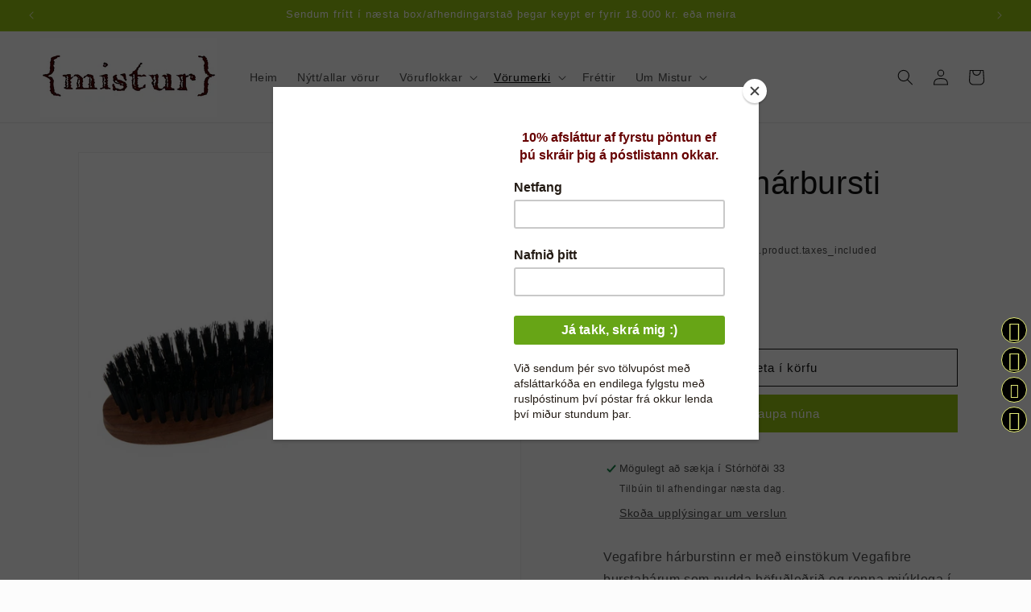

--- FILE ---
content_type: text/html; charset=utf-8
request_url: https://mistur.is/collections/keller-burstar/products/vegafibre-harbursti
body_size: 55188
content:
<!doctype html>
<html class="js" lang="is">
  <head>
    <meta charset="utf-8">
    <meta http-equiv="X-UA-Compatible" content="IE=edge">
    <meta name="viewport" content="width=device-width,initial-scale=1">
    <meta name="theme-color" content="">
    <link rel="canonical" href="https://mistur.is/products/vegafibre-harbursti"><link rel="icon" type="image/png" href="//mistur.is/cdn/shop/files/mistur_shopifylogo.png?crop=center&height=32&v=1613664303&width=32"><title>
      Vegafibre hárbursti
 &ndash; Mistur</title>

    
      <meta name="description" content="Vegafibre hárburstinn er með einstökum Vegafibre burstahárum sem nudda höfuðleðrið og renna mjúklega í gegnum hárið og hefur um leið nærandi áhrif. Burstinn kemur í endurvinnanlegri öskju Umhirða eftir notkun.Þessi nýju burstahár ætti að forma mjúklega í sína upprunalegu lögun eftir notkun. Kröftugt nudd með nuddbursta">
    

    

<meta property="og:site_name" content="Mistur">
<meta property="og:url" content="https://mistur.is/products/vegafibre-harbursti">
<meta property="og:title" content="Vegafibre hárbursti">
<meta property="og:type" content="product">
<meta property="og:description" content="Vegafibre hárburstinn er með einstökum Vegafibre burstahárum sem nudda höfuðleðrið og renna mjúklega í gegnum hárið og hefur um leið nærandi áhrif. Burstinn kemur í endurvinnanlegri öskju Umhirða eftir notkun.Þessi nýju burstahár ætti að forma mjúklega í sína upprunalegu lögun eftir notkun. Kröftugt nudd með nuddbursta"><meta property="og:image" content="http://mistur.is/cdn/shop/products/Harbursti01_910.png?v=1585301306">
  <meta property="og:image:secure_url" content="https://mistur.is/cdn/shop/products/Harbursti01_910.png?v=1585301306">
  <meta property="og:image:width" content="910">
  <meta property="og:image:height" content="910"><meta property="og:price:amount" content="6,890">
  <meta property="og:price:currency" content="ISK"><meta name="twitter:card" content="summary_large_image">
<meta name="twitter:title" content="Vegafibre hárbursti">
<meta name="twitter:description" content="Vegafibre hárburstinn er með einstökum Vegafibre burstahárum sem nudda höfuðleðrið og renna mjúklega í gegnum hárið og hefur um leið nærandi áhrif. Burstinn kemur í endurvinnanlegri öskju Umhirða eftir notkun.Þessi nýju burstahár ætti að forma mjúklega í sína upprunalegu lögun eftir notkun. Kröftugt nudd með nuddbursta">


    <script src="//mistur.is/cdn/shop/t/11/assets/constants.js?v=132983761750457495441760640089" defer="defer"></script>
    <script src="//mistur.is/cdn/shop/t/11/assets/pubsub.js?v=25310214064522200911760640130" defer="defer"></script>
    <script src="//mistur.is/cdn/shop/t/11/assets/global.js?v=7301445359237545521760640092" defer="defer"></script>
    <script src="//mistur.is/cdn/shop/t/11/assets/details-disclosure.js?v=13653116266235556501760640090" defer="defer"></script>
    <script src="//mistur.is/cdn/shop/t/11/assets/details-modal.js?v=25581673532751508451760640091" defer="defer"></script>
    <script src="//mistur.is/cdn/shop/t/11/assets/search-form.js?v=133129549252120666541760640133" defer="defer"></script><script src="//mistur.is/cdn/shop/t/11/assets/animations.js?v=88693664871331136111760640068" defer="defer"></script><script>window.performance && window.performance.mark && window.performance.mark('shopify.content_for_header.start');</script><meta id="shopify-digital-wallet" name="shopify-digital-wallet" content="/22172589/digital_wallets/dialog">
<link rel="alternate" type="application/json+oembed" href="https://mistur.is/products/vegafibre-harbursti.oembed">
<script async="async" src="/checkouts/internal/preloads.js?locale=is-IS"></script>
<script id="shopify-features" type="application/json">{"accessToken":"8ecb95fe6d950381622352e376cd092b","betas":["rich-media-storefront-analytics"],"domain":"mistur.is","predictiveSearch":true,"shopId":22172589,"locale":"en"}</script>
<script>var Shopify = Shopify || {};
Shopify.shop = "mistur.myshopify.com";
Shopify.locale = "is";
Shopify.currency = {"active":"ISK","rate":"1.0"};
Shopify.country = "IS";
Shopify.theme = {"name":"Updated copy of Updated copy of Dawn","id":181701148983,"schema_name":"Dawn","schema_version":"15.4.0","theme_store_id":887,"role":"main"};
Shopify.theme.handle = "null";
Shopify.theme.style = {"id":null,"handle":null};
Shopify.cdnHost = "mistur.is/cdn";
Shopify.routes = Shopify.routes || {};
Shopify.routes.root = "/";</script>
<script type="module">!function(o){(o.Shopify=o.Shopify||{}).modules=!0}(window);</script>
<script>!function(o){function n(){var o=[];function n(){o.push(Array.prototype.slice.apply(arguments))}return n.q=o,n}var t=o.Shopify=o.Shopify||{};t.loadFeatures=n(),t.autoloadFeatures=n()}(window);</script>
<script id="shop-js-analytics" type="application/json">{"pageType":"product"}</script>
<script defer="defer" async type="module" src="//mistur.is/cdn/shopifycloud/shop-js/modules/v2/client.init-shop-cart-sync_BApSsMSl.en.esm.js"></script>
<script defer="defer" async type="module" src="//mistur.is/cdn/shopifycloud/shop-js/modules/v2/chunk.common_CBoos6YZ.esm.js"></script>
<script type="module">
  await import("//mistur.is/cdn/shopifycloud/shop-js/modules/v2/client.init-shop-cart-sync_BApSsMSl.en.esm.js");
await import("//mistur.is/cdn/shopifycloud/shop-js/modules/v2/chunk.common_CBoos6YZ.esm.js");

  window.Shopify.SignInWithShop?.initShopCartSync?.({"fedCMEnabled":true,"windoidEnabled":true});

</script>
<script>(function() {
  var isLoaded = false;
  function asyncLoad() {
    if (isLoaded) return;
    isLoaded = true;
    var urls = ["https:\/\/chimpstatic.com\/mcjs-connected\/js\/users\/378d13a6c9ac8d379a8fb71cb\/b7601bcbd38103c6a555e5efe.js?shop=mistur.myshopify.com","\/\/static.zotabox.com\/f\/0\/f06a0b10195f99eef050c6d3b830ede0\/widgets.js?shop=mistur.myshopify.com","https:\/\/chimpstatic.com\/mcjs-connected\/js\/users\/378d13a6c9ac8d379a8fb71cb\/3d4cdd8368c05b58d409aa9fe.js?shop=mistur.myshopify.com"];
    for (var i = 0; i < urls.length; i++) {
      var s = document.createElement('script');
      s.type = 'text/javascript';
      s.async = true;
      s.src = urls[i];
      var x = document.getElementsByTagName('script')[0];
      x.parentNode.insertBefore(s, x);
    }
  };
  if(window.attachEvent) {
    window.attachEvent('onload', asyncLoad);
  } else {
    window.addEventListener('load', asyncLoad, false);
  }
})();</script>
<script id="__st">var __st={"a":22172589,"offset":0,"reqid":"3a74f1f7-7e66-43ef-a618-60b1cd85561b-1768912261","pageurl":"mistur.is\/collections\/keller-burstar\/products\/vegafibre-harbursti","u":"9f0368747043","p":"product","rtyp":"product","rid":4481473708080};</script>
<script>window.ShopifyPaypalV4VisibilityTracking = true;</script>
<script id="captcha-bootstrap">!function(){'use strict';const t='contact',e='account',n='new_comment',o=[[t,t],['blogs',n],['comments',n],[t,'customer']],c=[[e,'customer_login'],[e,'guest_login'],[e,'recover_customer_password'],[e,'create_customer']],r=t=>t.map((([t,e])=>`form[action*='/${t}']:not([data-nocaptcha='true']) input[name='form_type'][value='${e}']`)).join(','),a=t=>()=>t?[...document.querySelectorAll(t)].map((t=>t.form)):[];function s(){const t=[...o],e=r(t);return a(e)}const i='password',u='form_key',d=['recaptcha-v3-token','g-recaptcha-response','h-captcha-response',i],f=()=>{try{return window.sessionStorage}catch{return}},m='__shopify_v',_=t=>t.elements[u];function p(t,e,n=!1){try{const o=window.sessionStorage,c=JSON.parse(o.getItem(e)),{data:r}=function(t){const{data:e,action:n}=t;return t[m]||n?{data:e,action:n}:{data:t,action:n}}(c);for(const[e,n]of Object.entries(r))t.elements[e]&&(t.elements[e].value=n);n&&o.removeItem(e)}catch(o){console.error('form repopulation failed',{error:o})}}const l='form_type',E='cptcha';function T(t){t.dataset[E]=!0}const w=window,h=w.document,L='Shopify',v='ce_forms',y='captcha';let A=!1;((t,e)=>{const n=(g='f06e6c50-85a8-45c8-87d0-21a2b65856fe',I='https://cdn.shopify.com/shopifycloud/storefront-forms-hcaptcha/ce_storefront_forms_captcha_hcaptcha.v1.5.2.iife.js',D={infoText:'Protected by hCaptcha',privacyText:'Privacy',termsText:'Terms'},(t,e,n)=>{const o=w[L][v],c=o.bindForm;if(c)return c(t,g,e,D).then(n);var r;o.q.push([[t,g,e,D],n]),r=I,A||(h.body.append(Object.assign(h.createElement('script'),{id:'captcha-provider',async:!0,src:r})),A=!0)});var g,I,D;w[L]=w[L]||{},w[L][v]=w[L][v]||{},w[L][v].q=[],w[L][y]=w[L][y]||{},w[L][y].protect=function(t,e){n(t,void 0,e),T(t)},Object.freeze(w[L][y]),function(t,e,n,w,h,L){const[v,y,A,g]=function(t,e,n){const i=e?o:[],u=t?c:[],d=[...i,...u],f=r(d),m=r(i),_=r(d.filter((([t,e])=>n.includes(e))));return[a(f),a(m),a(_),s()]}(w,h,L),I=t=>{const e=t.target;return e instanceof HTMLFormElement?e:e&&e.form},D=t=>v().includes(t);t.addEventListener('submit',(t=>{const e=I(t);if(!e)return;const n=D(e)&&!e.dataset.hcaptchaBound&&!e.dataset.recaptchaBound,o=_(e),c=g().includes(e)&&(!o||!o.value);(n||c)&&t.preventDefault(),c&&!n&&(function(t){try{if(!f())return;!function(t){const e=f();if(!e)return;const n=_(t);if(!n)return;const o=n.value;o&&e.removeItem(o)}(t);const e=Array.from(Array(32),(()=>Math.random().toString(36)[2])).join('');!function(t,e){_(t)||t.append(Object.assign(document.createElement('input'),{type:'hidden',name:u})),t.elements[u].value=e}(t,e),function(t,e){const n=f();if(!n)return;const o=[...t.querySelectorAll(`input[type='${i}']`)].map((({name:t})=>t)),c=[...d,...o],r={};for(const[a,s]of new FormData(t).entries())c.includes(a)||(r[a]=s);n.setItem(e,JSON.stringify({[m]:1,action:t.action,data:r}))}(t,e)}catch(e){console.error('failed to persist form',e)}}(e),e.submit())}));const S=(t,e)=>{t&&!t.dataset[E]&&(n(t,e.some((e=>e===t))),T(t))};for(const o of['focusin','change'])t.addEventListener(o,(t=>{const e=I(t);D(e)&&S(e,y())}));const B=e.get('form_key'),M=e.get(l),P=B&&M;t.addEventListener('DOMContentLoaded',(()=>{const t=y();if(P)for(const e of t)e.elements[l].value===M&&p(e,B);[...new Set([...A(),...v().filter((t=>'true'===t.dataset.shopifyCaptcha))])].forEach((e=>S(e,t)))}))}(h,new URLSearchParams(w.location.search),n,t,e,['guest_login'])})(!0,!0)}();</script>
<script integrity="sha256-4kQ18oKyAcykRKYeNunJcIwy7WH5gtpwJnB7kiuLZ1E=" data-source-attribution="shopify.loadfeatures" defer="defer" src="//mistur.is/cdn/shopifycloud/storefront/assets/storefront/load_feature-a0a9edcb.js" crossorigin="anonymous"></script>
<script data-source-attribution="shopify.dynamic_checkout.dynamic.init">var Shopify=Shopify||{};Shopify.PaymentButton=Shopify.PaymentButton||{isStorefrontPortableWallets:!0,init:function(){window.Shopify.PaymentButton.init=function(){};var t=document.createElement("script");t.src="https://mistur.is/cdn/shopifycloud/portable-wallets/latest/portable-wallets.en.js",t.type="module",document.head.appendChild(t)}};
</script>
<script data-source-attribution="shopify.dynamic_checkout.buyer_consent">
  function portableWalletsHideBuyerConsent(e){var t=document.getElementById("shopify-buyer-consent"),n=document.getElementById("shopify-subscription-policy-button");t&&n&&(t.classList.add("hidden"),t.setAttribute("aria-hidden","true"),n.removeEventListener("click",e))}function portableWalletsShowBuyerConsent(e){var t=document.getElementById("shopify-buyer-consent"),n=document.getElementById("shopify-subscription-policy-button");t&&n&&(t.classList.remove("hidden"),t.removeAttribute("aria-hidden"),n.addEventListener("click",e))}window.Shopify?.PaymentButton&&(window.Shopify.PaymentButton.hideBuyerConsent=portableWalletsHideBuyerConsent,window.Shopify.PaymentButton.showBuyerConsent=portableWalletsShowBuyerConsent);
</script>
<script>
  function portableWalletsCleanup(e){e&&e.src&&console.error("Failed to load portable wallets script "+e.src);var t=document.querySelectorAll("shopify-accelerated-checkout .shopify-payment-button__skeleton, shopify-accelerated-checkout-cart .wallet-cart-button__skeleton"),e=document.getElementById("shopify-buyer-consent");for(let e=0;e<t.length;e++)t[e].remove();e&&e.remove()}function portableWalletsNotLoadedAsModule(e){e instanceof ErrorEvent&&"string"==typeof e.message&&e.message.includes("import.meta")&&"string"==typeof e.filename&&e.filename.includes("portable-wallets")&&(window.removeEventListener("error",portableWalletsNotLoadedAsModule),window.Shopify.PaymentButton.failedToLoad=e,"loading"===document.readyState?document.addEventListener("DOMContentLoaded",window.Shopify.PaymentButton.init):window.Shopify.PaymentButton.init())}window.addEventListener("error",portableWalletsNotLoadedAsModule);
</script>

<script type="module" src="https://mistur.is/cdn/shopifycloud/portable-wallets/latest/portable-wallets.en.js" onError="portableWalletsCleanup(this)" crossorigin="anonymous"></script>
<script nomodule>
  document.addEventListener("DOMContentLoaded", portableWalletsCleanup);
</script>

<link id="shopify-accelerated-checkout-styles" rel="stylesheet" media="screen" href="https://mistur.is/cdn/shopifycloud/portable-wallets/latest/accelerated-checkout-backwards-compat.css" crossorigin="anonymous">
<style id="shopify-accelerated-checkout-cart">
        #shopify-buyer-consent {
  margin-top: 1em;
  display: inline-block;
  width: 100%;
}

#shopify-buyer-consent.hidden {
  display: none;
}

#shopify-subscription-policy-button {
  background: none;
  border: none;
  padding: 0;
  text-decoration: underline;
  font-size: inherit;
  cursor: pointer;
}

#shopify-subscription-policy-button::before {
  box-shadow: none;
}

      </style>
<script id="sections-script" data-sections="header" defer="defer" src="//mistur.is/cdn/shop/t/11/compiled_assets/scripts.js?v=2366"></script>
<script>window.performance && window.performance.mark && window.performance.mark('shopify.content_for_header.end');</script>


    <style data-shopify>
      
      
      
      
      

      
        :root,
        .color-scheme-1 {
          --color-background: 252,252,252;
        
          --gradient-background: #fcfcfc;
        

        

        --color-foreground: 18,18,18;
        --color-background-contrast: 188,188,188;
        --color-shadow: 18,18,18;
        --color-button: 149,193,17;
        --color-button-text: 255,255,255;
        --color-secondary-button: 252,252,252;
        --color-secondary-button-text: 18,18,18;
        --color-link: 18,18,18;
        --color-badge-foreground: 18,18,18;
        --color-badge-background: 252,252,252;
        --color-badge-border: 18,18,18;
        --payment-terms-background-color: rgb(252 252 252);
      }
      
        
        .color-scheme-2 {
          --color-background: 149,193,17;
        
          --gradient-background: #95c111;
        

        

        --color-foreground: 255,255,255;
        --color-background-contrast: 59,76,7;
        --color-shadow: 18,18,18;
        --color-button: 18,18,18;
        --color-button-text: 243,243,243;
        --color-secondary-button: 149,193,17;
        --color-secondary-button-text: 18,18,18;
        --color-link: 18,18,18;
        --color-badge-foreground: 255,255,255;
        --color-badge-background: 149,193,17;
        --color-badge-border: 255,255,255;
        --payment-terms-background-color: rgb(149 193 17);
      }
      
        
        .color-scheme-3 {
          --color-background: 68,0,0;
        
          --gradient-background: #440000;
        

        

        --color-foreground: 255,255,255;
        --color-background-contrast: 255,68,68;
        --color-shadow: 18,18,18;
        --color-button: 255,255,255;
        --color-button-text: 0,0,0;
        --color-secondary-button: 68,0,0;
        --color-secondary-button-text: 255,255,255;
        --color-link: 255,255,255;
        --color-badge-foreground: 255,255,255;
        --color-badge-background: 68,0,0;
        --color-badge-border: 255,255,255;
        --payment-terms-background-color: rgb(68 0 0);
      }
      
        
        .color-scheme-4 {
          --color-background: 68,0,0;
        
          --gradient-background: #440000;
        

        

        --color-foreground: 255,255,255;
        --color-background-contrast: 255,68,68;
        --color-shadow: 18,18,18;
        --color-button: 255,255,255;
        --color-button-text: 18,18,18;
        --color-secondary-button: 68,0,0;
        --color-secondary-button-text: 255,255,255;
        --color-link: 255,255,255;
        --color-badge-foreground: 255,255,255;
        --color-badge-background: 68,0,0;
        --color-badge-border: 255,255,255;
        --payment-terms-background-color: rgb(68 0 0);
      }
      
        
        .color-scheme-5 {
          --color-background: 228,231,166;
        
          --gradient-background: #e4e7a6;
        

        

        --color-foreground: 68,0,0;
        --color-background-contrast: 198,204,66;
        --color-shadow: 18,18,18;
        --color-button: 255,255,255;
        --color-button-text: 51,79,180;
        --color-secondary-button: 228,231,166;
        --color-secondary-button-text: 255,255,255;
        --color-link: 255,255,255;
        --color-badge-foreground: 68,0,0;
        --color-badge-background: 228,231,166;
        --color-badge-border: 68,0,0;
        --payment-terms-background-color: rgb(228 231 166);
      }
      

      body, .color-scheme-1, .color-scheme-2, .color-scheme-3, .color-scheme-4, .color-scheme-5 {
        color: rgba(var(--color-foreground), 0.75);
        background-color: rgb(var(--color-background));
      }

      :root {
        --font-body-family: Helvetica, Arial, sans-serif;
        --font-body-style: normal;
        --font-body-weight: 400;
        --font-body-weight-bold: 700;

        --font-heading-family: Helvetica, Arial, sans-serif;
        --font-heading-style: normal;
        --font-heading-weight: 400;

        --font-body-scale: 1.0;
        --font-heading-scale: 1.0;

        --media-padding: px;
        --media-border-opacity: 0.05;
        --media-border-width: 1px;
        --media-radius: 0px;
        --media-shadow-opacity: 0.0;
        --media-shadow-horizontal-offset: 0px;
        --media-shadow-vertical-offset: 4px;
        --media-shadow-blur-radius: 5px;
        --media-shadow-visible: 0;

        --page-width: 140rem;
        --page-width-margin: 0rem;

        --product-card-image-padding: 0.0rem;
        --product-card-corner-radius: 0.0rem;
        --product-card-text-alignment: left;
        --product-card-border-width: 0.0rem;
        --product-card-border-opacity: 0.1;
        --product-card-shadow-opacity: 0.0;
        --product-card-shadow-visible: 0;
        --product-card-shadow-horizontal-offset: 0.0rem;
        --product-card-shadow-vertical-offset: 0.4rem;
        --product-card-shadow-blur-radius: 0.5rem;

        --collection-card-image-padding: 0.0rem;
        --collection-card-corner-radius: 0.0rem;
        --collection-card-text-alignment: left;
        --collection-card-border-width: 0.0rem;
        --collection-card-border-opacity: 0.1;
        --collection-card-shadow-opacity: 0.0;
        --collection-card-shadow-visible: 0;
        --collection-card-shadow-horizontal-offset: 0.0rem;
        --collection-card-shadow-vertical-offset: 0.4rem;
        --collection-card-shadow-blur-radius: 0.5rem;

        --blog-card-image-padding: 0.0rem;
        --blog-card-corner-radius: 0.0rem;
        --blog-card-text-alignment: left;
        --blog-card-border-width: 0.0rem;
        --blog-card-border-opacity: 0.1;
        --blog-card-shadow-opacity: 0.0;
        --blog-card-shadow-visible: 0;
        --blog-card-shadow-horizontal-offset: 0.0rem;
        --blog-card-shadow-vertical-offset: 0.4rem;
        --blog-card-shadow-blur-radius: 0.5rem;

        --badge-corner-radius: 4.0rem;

        --popup-border-width: 1px;
        --popup-border-opacity: 0.1;
        --popup-corner-radius: 0px;
        --popup-shadow-opacity: 0.05;
        --popup-shadow-horizontal-offset: 0px;
        --popup-shadow-vertical-offset: 4px;
        --popup-shadow-blur-radius: 5px;

        --drawer-border-width: 1px;
        --drawer-border-opacity: 0.1;
        --drawer-shadow-opacity: 0.0;
        --drawer-shadow-horizontal-offset: 0px;
        --drawer-shadow-vertical-offset: 4px;
        --drawer-shadow-blur-radius: 5px;

        --spacing-sections-desktop: 0px;
        --spacing-sections-mobile: 0px;

        --grid-desktop-vertical-spacing: 8px;
        --grid-desktop-horizontal-spacing: 12px;
        --grid-mobile-vertical-spacing: 4px;
        --grid-mobile-horizontal-spacing: 6px;

        --text-boxes-border-opacity: 0.1;
        --text-boxes-border-width: 0px;
        --text-boxes-radius: 0px;
        --text-boxes-shadow-opacity: 0.0;
        --text-boxes-shadow-visible: 0;
        --text-boxes-shadow-horizontal-offset: 0px;
        --text-boxes-shadow-vertical-offset: 4px;
        --text-boxes-shadow-blur-radius: 5px;

        --buttons-radius: 0px;
        --buttons-radius-outset: 0px;
        --buttons-border-width: 1px;
        --buttons-border-opacity: 1.0;
        --buttons-shadow-opacity: 0.0;
        --buttons-shadow-visible: 0;
        --buttons-shadow-horizontal-offset: 0px;
        --buttons-shadow-vertical-offset: 4px;
        --buttons-shadow-blur-radius: 5px;
        --buttons-border-offset: 0px;

        --inputs-radius: 0px;
        --inputs-border-width: 1px;
        --inputs-border-opacity: 0.55;
        --inputs-shadow-opacity: 0.0;
        --inputs-shadow-horizontal-offset: 0px;
        --inputs-margin-offset: 0px;
        --inputs-shadow-vertical-offset: 0px;
        --inputs-shadow-blur-radius: 5px;
        --inputs-radius-outset: 0px;

        --variant-pills-radius: 40px;
        --variant-pills-border-width: 1px;
        --variant-pills-border-opacity: 0.55;
        --variant-pills-shadow-opacity: 0.0;
        --variant-pills-shadow-horizontal-offset: 0px;
        --variant-pills-shadow-vertical-offset: 4px;
        --variant-pills-shadow-blur-radius: 5px;
      }

      *,
      *::before,
      *::after {
        box-sizing: inherit;
      }

      html {
        box-sizing: border-box;
        font-size: calc(var(--font-body-scale) * 62.5%);
        height: 100%;
      }

      body {
        display: grid;
        grid-template-rows: auto auto 1fr auto;
        grid-template-columns: 100%;
        min-height: 100%;
        margin: 0;
        font-size: 1.5rem;
        letter-spacing: 0.06rem;
        line-height: calc(1 + 0.8 / var(--font-body-scale));
        font-family: var(--font-body-family);
        font-style: var(--font-body-style);
        font-weight: var(--font-body-weight);
      }

      @media screen and (min-width: 750px) {
        body {
          font-size: 1.6rem;
        }
      }
    </style>

    <link href="//mistur.is/cdn/shop/t/11/assets/base.css?v=159841507637079171801760640068" rel="stylesheet" type="text/css" media="all" />
    <link rel="stylesheet" href="//mistur.is/cdn/shop/t/11/assets/component-cart-items.css?v=13033300910818915211760640072" media="print" onload="this.media='all'"><link href="//mistur.is/cdn/shop/t/11/assets/component-cart-drawer.css?v=39223250576183958541760640072" rel="stylesheet" type="text/css" media="all" />
      <link href="//mistur.is/cdn/shop/t/11/assets/component-cart.css?v=164708765130180853531760640073" rel="stylesheet" type="text/css" media="all" />
      <link href="//mistur.is/cdn/shop/t/11/assets/component-totals.css?v=15906652033866631521760640088" rel="stylesheet" type="text/css" media="all" />
      <link href="//mistur.is/cdn/shop/t/11/assets/component-price.css?v=47596247576480123001760640084" rel="stylesheet" type="text/css" media="all" />
      <link href="//mistur.is/cdn/shop/t/11/assets/component-discounts.css?v=152760482443307489271760640075" rel="stylesheet" type="text/css" media="all" />
<link
        rel="stylesheet"
        href="//mistur.is/cdn/shop/t/11/assets/component-predictive-search.css?v=118923337488134913561760640084"
        media="print"
        onload="this.media='all'"
      ><script>
      if (Shopify.designMode) {
        document.documentElement.classList.add('shopify-design-mode');
      }
    </script>
  <!-- BEGIN app block: shopify://apps/sales-discounts/blocks/sale-labels/29205fb1-2e68-4d81-a905-d828a51c8413 --><style>#Product-Slider>div+div .hc-sale-tag,.Product__Gallery--stack .Product__SlideItem+.Product__SlideItem .hc-sale-tag,.\#product-card-badge.\@type\:sale,.badge--on-sale,.badge--onsale,.badge.color-sale,.badge.onsale,.flag.sale,.grid-product__on-sale,.grid-product__tag--sale,.hc-sale-tag+.ProductItem__Wrapper .ProductItem__Label,.hc-sale-tag+.badge__container,.hc-sale-tag+.card__inner .badge,.hc-sale-tag+.card__inner+.card__content .card__badge,.hc-sale-tag+link+.card-wrapper .card__badge,.hc-sale-tag+.card__wrapper .card__badge,.hc-sale-tag+.image-wrapper .product-item__badge,.hc-sale-tag+.product--labels,.hc-sale-tag+.product-item__image-wrapper .product-item__label-list,.hc-sale-tag+a .label,.hc-sale-tag+img+.product-item__meta+.product-item__badge,.label .overlay-sale,.lbl.on-sale,.media-column+.media-column .hc-sale-tag,.price__badge-sale,.product-badge--sale,.product-badge__sale,.product-card__label--sale,.product-item__badge--sale,.product-label--on-sale,.product-label--sale,.product-label.sale,.product__badge--sale,.product__badge__item--sale,.product__media-icon,.productitem__badge--sale,.sale-badge,.sale-box,.sale-item.icn,.sale-sticker,.sale_banner,.theme-img+.theme-img .hc-sale-tag,.hc-sale-tag+a+.badge,.hc-sale-tag+div .badge{display:none!important}.facets__display{z-index:3!important}.indiv-product .hc-sale-tag,.product-item--with-hover-swatches .hc-sale-tag,.product-recommendations .hc-sale-tag{z-index:3}#Product-Slider .hc-sale-tag{z-index:6}.product-holder .hc-sale-tag{z-index:9}.apply-gallery-animation .hc-product-page{z-index:10}.product-card.relative.flex.flex-col .hc-sale-tag{z-index:21}@media only screen and (min-width:750px){.product-gallery-item+.product-gallery-item .hc-sale-tag,.product__slide+.product__slide .hc-sale-tag,.yv-product-slider-item+.yv-product-slider-item .hc-sale-tag{display:none!important}}@media (min-width:960px){.product__media-item+.product__media-item .hc-sale-tag,.splide__slide+.splide__slide .hc-sale-tag{display:none!important}}
</style>
<script>
  let hcSaleLabelSettings = {
    domain: "mistur.myshopify.com",
    variants: [{"id":31799378346032,"title":"Default Title","option1":"Default Title","option2":null,"option3":null,"sku":"KB-00083169000","requires_shipping":true,"taxable":true,"featured_image":null,"available":true,"name":"Vegafibre hárbursti","public_title":null,"options":["Default Title"],"price":689000,"weight":0,"compare_at_price":null,"inventory_quantity":5,"inventory_management":"shopify","inventory_policy":"deny","barcode":"4004864053376","requires_selling_plan":false,"selling_plan_allocations":[]}],
    selectedVariant: {"id":31799378346032,"title":"Default Title","option1":"Default Title","option2":null,"option3":null,"sku":"KB-00083169000","requires_shipping":true,"taxable":true,"featured_image":null,"available":true,"name":"Vegafibre hárbursti","public_title":null,"options":["Default Title"],"price":689000,"weight":0,"compare_at_price":null,"inventory_quantity":5,"inventory_management":"shopify","inventory_policy":"deny","barcode":"4004864053376","requires_selling_plan":false,"selling_plan_allocations":[]},
    productPageImages: ["\/\/mistur.is\/cdn\/shop\/products\/Harbursti01_910.png?v=1585301306","\/\/mistur.is\/cdn\/shop\/products\/5_eb0ac5bc-d440-4b4c-b375-355e03f1dd27.png?v=1585301306","\/\/mistur.is\/cdn\/shop\/products\/7_9f45123b-0d58-4809-8697-f6d106db77d2.png?v=1585301306"],
    
  }
</script>
<style>.hc-sale-tag{top:0;left:0;width:80px;height:80px;overflow:hidden;position:absolute!important;z-index:2}.hc-sale-tag span{right:10px;top:4px;transform:rotate(-45deg);position:absolute;display:block;width:100px;padding:4px 0;background-color:#fb485e;box-shadow:0 5px 10px rgba(0,0,0,.1);color:#fff;font-size:14px;font-weight:700;text-align:center}.hc-sale-tag span{background:#95c11f!important;color:#ffffff!important;}.hc-sale-tag span:before{content:"-"}</style><script>document.addEventListener("DOMContentLoaded",function(){"undefined"!=typeof hcVariants&&function(e){function t(e,t,a){return function(){if(a)return t.apply(this,arguments),e.apply(this,arguments);var n=e.apply(this,arguments);return t.apply(this,arguments),n}}var a=null;function n(){var t=window.location.search.replace(/.*variant=(\d+).*/,"$1");t&&t!=a&&(a=t,e(t))}window.history.pushState=t(history.pushState,n),window.history.replaceState=t(history.replaceState,n),window.addEventListener("popstate",n)}(function(e){let t=null;for(var a=0;a<hcVariants.length;a++)if(hcVariants[a].id==e){t=hcVariants[a];var n=document.querySelectorAll(".hc-product-page.hc-sale-tag");if(t.compare_at_price&&t.compare_at_price>t.price){var r=100*(t.compare_at_price-t.price)/t.compare_at_price;if(null!=r)for(a=0;a<n.length;a++)n[a].childNodes[0].textContent=r.toFixed(0)+"%",n[a].style.display="block";else for(a=0;a<n.length;a++)n[a].style.display="none"}else for(a=0;a<n.length;a++)n[a].style.display="none";break}})});</script> 


<!-- END app block --><!-- BEGIN app block: shopify://apps/rez-notify-me/blocks/rez/0da60196-81b6-4270-afac-c9294e1641ba --><script id='rez-config-data'>
    if (typeof REZ_DATA == 'undefined') {
      
        var storeData = {"id":1565,"domain":"mistur.myshopify.com","storefront_token":null,"is_installed":1,"plan_id":0,"plan_code":"free","watermark":false,"createdAt":"2025-12-09T20:13:22.151Z","updatedAt":"2025-12-10T17:26:01.000Z","country":"Iceland","store_name":"Mistur","money_format":"{{amount_no_decimals}} kr","uninstall_app":null};
      

      
        var btnConfig = {"id":1389,"button_text":"Fá tölvupóst þegar vara kemur aftur","border_radius":"5","text_color":"#FFFFFF","bg_color":"#95C111","product_type":"0","selected_product_ids":"","show_on_collection":false,"show_on_search":false,"createdAt":"2025-12-09T20:13:34.939Z","updatedAt":"2025-12-09T20:55:30.000Z"};
      

      
        var formConfig = {"id":1389,"header":"Já takk, láta mig vita","description":"þegar þessi vara verður komin aftur á lager","email_placeholder":"Skrá netfang","email_error":"Vinsamlegast skráðu rétt netfang","term_message":"Netfangið þitt fer ekkert frá okkur","btn_text":"Fá tölvupóst þegar vara kemur aftur á lager","btn_border_radius":"5","text_color":"#FFFFFF","bg_color":"#95C111","cf_header":"Takk fyrir :) ","cf_description":"Við látum þig vita þegar þessi vara verður komin aftur á lager.","createdAt":"2025-12-09T20:13:34.960Z","updatedAt":"2025-12-10T17:40:30.000Z"};
      
      window.REZ_DATA = {
        shop_domain: "",
        url: "https://mistur.is",
        secure_url: "https://mistur.is",
        money_format: "{{amount_no_decimals}} kr",
        current_product: {"id":4481473708080,"title":"Vegafibre hárbursti","handle":"vegafibre-harbursti","description":"\u003cp\u003eVegafibre hárburstinn er með einstökum Vegafibre burstahárum sem nudda höfuðleðrið og renna mjúklega í gegnum hárið og hefur um leið nærandi áhrif.\u003c\/p\u003e\n\u003cp\u003eBurstinn kemur í endurvinnanlegri öskju\u003c\/p\u003e\n\u003cp\u003e\u003cstrong\u003eUmhirða eftir notkun.\u003c\/strong\u003e\u003cbr\u003eÞessi nýju burstahár ætti að forma mjúklega í sína upprunalegu lögun eftir notkun. Kröftugt nudd með nuddburstanum, andlitsburstanum eða hárburstanum getur orðið til þess að hárin missi lögun sína. Þetta hefur þó ekki áhrif á einkenni eða gæði burstanna heldur eru þetta einfaldlega náttúruleg tilhneiging burstaháranna. Eins og á við um alla aðra bursta ættu að Vegafibre burstarnir að fá að þorna í rólegheitum við lofthita með burstahárin vísandi niður. Þurrkið bursta aldrei á ofni.\u003cbr\u003e\u003c\/p\u003e\n\u003cp\u003e\u003cstrong\u003eUm burstana\u003c\/strong\u003e\u003cbr\u003eAllir hlutar burstanna (viður, vax og burstahár) eru af náttúrulegum uppruna og innihalda engar dýraafurðir. Flestir vegan burstar eru með burstahár sem ekki eru af náttúrulegum uppruna.\u003cbr\u003eEfnið sem Keller notar í burstahárin er úr nýstárlegum þráðum og búið til með sellulósa og felur í sér háþróaða og krefjandi framleiðsluaðferð. Framleiðsluferlið gerir þráðunum kleift að sameina ákveðna eiginleika. Til dæmis hafa gagnlegir eiginleikar þörunga verið felldir inn í nuddburstann. Burstahárin eru úr endurnýjanlegum auðlindum, þau eru niðurbrjótanleg og órafmögnuð.\u003cbr\u003e\u003c\/p\u003e","published_at":"2020-03-27T09:18:02Z","created_at":"2020-03-27T09:18:02Z","vendor":"Keller burstar","type":"Bursti","tags":["Baðherbergi","Bursti","Endurvinnanlegt","Heimilið","Húðumhirða","Keller","niðurbrjótanlegt","Snyrtivörur","tré","umhverfisvænt","VÁ"],"price":689000,"price_min":689000,"price_max":689000,"available":true,"price_varies":false,"compare_at_price":null,"compare_at_price_min":0,"compare_at_price_max":0,"compare_at_price_varies":false,"variants":[{"id":31799378346032,"title":"Default Title","option1":"Default Title","option2":null,"option3":null,"sku":"KB-00083169000","requires_shipping":true,"taxable":true,"featured_image":null,"available":true,"name":"Vegafibre hárbursti","public_title":null,"options":["Default Title"],"price":689000,"weight":0,"compare_at_price":null,"inventory_quantity":5,"inventory_management":"shopify","inventory_policy":"deny","barcode":"4004864053376","requires_selling_plan":false,"selling_plan_allocations":[]}],"images":["\/\/mistur.is\/cdn\/shop\/products\/Harbursti01_910.png?v=1585301306","\/\/mistur.is\/cdn\/shop\/products\/5_eb0ac5bc-d440-4b4c-b375-355e03f1dd27.png?v=1585301306","\/\/mistur.is\/cdn\/shop\/products\/7_9f45123b-0d58-4809-8697-f6d106db77d2.png?v=1585301306"],"featured_image":"\/\/mistur.is\/cdn\/shop\/products\/Harbursti01_910.png?v=1585301306","options":["Title"],"media":[{"alt":null,"id":6668943458352,"position":1,"preview_image":{"aspect_ratio":1.0,"height":910,"width":910,"src":"\/\/mistur.is\/cdn\/shop\/products\/Harbursti01_910.png?v=1585301306"},"aspect_ratio":1.0,"height":910,"media_type":"image","src":"\/\/mistur.is\/cdn\/shop\/products\/Harbursti01_910.png?v=1585301306","width":910},{"alt":null,"id":6668943360048,"position":2,"preview_image":{"aspect_ratio":1.0,"height":910,"width":910,"src":"\/\/mistur.is\/cdn\/shop\/products\/5_eb0ac5bc-d440-4b4c-b375-355e03f1dd27.png?v=1585301306"},"aspect_ratio":1.0,"height":910,"media_type":"image","src":"\/\/mistur.is\/cdn\/shop\/products\/5_eb0ac5bc-d440-4b4c-b375-355e03f1dd27.png?v=1585301306","width":910},{"alt":null,"id":6668943425584,"position":3,"preview_image":{"aspect_ratio":1.0,"height":910,"width":910,"src":"\/\/mistur.is\/cdn\/shop\/products\/7_9f45123b-0d58-4809-8697-f6d106db77d2.png?v=1585301306"},"aspect_ratio":1.0,"height":910,"media_type":"image","src":"\/\/mistur.is\/cdn\/shop\/products\/7_9f45123b-0d58-4809-8697-f6d106db77d2.png?v=1585301306","width":910}],"requires_selling_plan":false,"selling_plan_groups":[],"content":"\u003cp\u003eVegafibre hárburstinn er með einstökum Vegafibre burstahárum sem nudda höfuðleðrið og renna mjúklega í gegnum hárið og hefur um leið nærandi áhrif.\u003c\/p\u003e\n\u003cp\u003eBurstinn kemur í endurvinnanlegri öskju\u003c\/p\u003e\n\u003cp\u003e\u003cstrong\u003eUmhirða eftir notkun.\u003c\/strong\u003e\u003cbr\u003eÞessi nýju burstahár ætti að forma mjúklega í sína upprunalegu lögun eftir notkun. Kröftugt nudd með nuddburstanum, andlitsburstanum eða hárburstanum getur orðið til þess að hárin missi lögun sína. Þetta hefur þó ekki áhrif á einkenni eða gæði burstanna heldur eru þetta einfaldlega náttúruleg tilhneiging burstaháranna. Eins og á við um alla aðra bursta ættu að Vegafibre burstarnir að fá að þorna í rólegheitum við lofthita með burstahárin vísandi niður. Þurrkið bursta aldrei á ofni.\u003cbr\u003e\u003c\/p\u003e\n\u003cp\u003e\u003cstrong\u003eUm burstana\u003c\/strong\u003e\u003cbr\u003eAllir hlutar burstanna (viður, vax og burstahár) eru af náttúrulegum uppruna og innihalda engar dýraafurðir. Flestir vegan burstar eru með burstahár sem ekki eru af náttúrulegum uppruna.\u003cbr\u003eEfnið sem Keller notar í burstahárin er úr nýstárlegum þráðum og búið til með sellulósa og felur í sér háþróaða og krefjandi framleiðsluaðferð. Framleiðsluferlið gerir þráðunum kleift að sameina ákveðna eiginleika. Til dæmis hafa gagnlegir eiginleikar þörunga verið felldir inn í nuddburstann. Burstahárin eru úr endurnýjanlegum auðlindum, þau eru niðurbrjótanleg og órafmögnuð.\u003cbr\u003e\u003c\/p\u003e"},
        current_customer: {
          id: null,
          tags: null
        },
        current_collection: [{"id":3823585951792,"title":"Uppþvottabursti kringlóttur 40 mm. ljós tampico","handle":"uppthvottabursti-kringlottur-ljos-4-cm-omerktur","description":"\u003cp\u003eUppþvottabursti úr ómeðhöndluðu beyki með tampikó burstahárum. Hægt er að skipta um burstahaus með því að draga járnið úr skaptinu.\u003c\/p\u003e\n\u003cp\u003eVerklegur bursti\u003c\/p\u003e\n\u003cp\u003e\u003cspan\u003eStærð: 4 cm. þv. og 29 á lengd\u003c\/span\u003e\u003c\/p\u003e\n\u003cp\u003eATH. þessi bursti er ómerktur. \u003c\/p\u003e","published_at":"2019-07-19T06:37:45Z","created_at":"2019-07-19T07:01:20Z","vendor":"Keller burstar","type":"Bursti","tags":["Bursti","Eldhús","Endurvinnanlegt","Heimilið","Húðumhirða","Keller","niðurbrjótanlegt","tré","umhverfisvænt","vegan"],"price":159000,"price_min":159000,"price_max":159000,"available":true,"price_varies":false,"compare_at_price":null,"compare_at_price_min":0,"compare_at_price_max":0,"compare_at_price_varies":false,"variants":[{"id":29160462024752,"title":"Default Title","option1":"Default Title","option2":null,"option3":null,"sku":"KB-03000190000","requires_shipping":true,"taxable":true,"featured_image":null,"available":true,"name":"Uppþvottabursti kringlóttur 40 mm. ljós tampico","public_title":null,"options":["Default Title"],"price":159000,"weight":0,"compare_at_price":null,"inventory_quantity":40,"inventory_management":"shopify","inventory_policy":"deny","barcode":"4004864019105","requires_selling_plan":false,"selling_plan_allocations":[]}],"images":["\/\/mistur.is\/cdn\/shop\/products\/upp_burst_005_910.jpg?v=1636564471","\/\/mistur.is\/cdn\/shop\/products\/300_01_90_eb6c1fe4-7fd1-40ba-93ce-4a7dea2a8fbf.jpg?v=1563519686","\/\/mistur.is\/cdn\/shop\/products\/upp_burst_004_910.jpg?v=1636564371"],"featured_image":"\/\/mistur.is\/cdn\/shop\/products\/upp_burst_005_910.jpg?v=1636564471","options":["Title"],"media":[{"alt":null,"id":21348262150192,"position":1,"preview_image":{"aspect_ratio":1.0,"height":910,"width":910,"src":"\/\/mistur.is\/cdn\/shop\/products\/upp_burst_005_910.jpg?v=1636564471"},"aspect_ratio":1.0,"height":910,"media_type":"image","src":"\/\/mistur.is\/cdn\/shop\/products\/upp_burst_005_910.jpg?v=1636564471","width":910},{"alt":null,"id":2262324641840,"position":2,"preview_image":{"aspect_ratio":2.179,"height":810,"width":1765,"src":"\/\/mistur.is\/cdn\/shop\/products\/300_01_90_eb6c1fe4-7fd1-40ba-93ce-4a7dea2a8fbf.jpg?v=1563519686"},"aspect_ratio":2.179,"height":810,"media_type":"image","src":"\/\/mistur.is\/cdn\/shop\/products\/300_01_90_eb6c1fe4-7fd1-40ba-93ce-4a7dea2a8fbf.jpg?v=1563519686","width":1765},{"alt":null,"id":21348259954736,"position":3,"preview_image":{"aspect_ratio":1.0,"height":910,"width":910,"src":"\/\/mistur.is\/cdn\/shop\/products\/upp_burst_004_910.jpg?v=1636564371"},"aspect_ratio":1.0,"height":910,"media_type":"image","src":"\/\/mistur.is\/cdn\/shop\/products\/upp_burst_004_910.jpg?v=1636564371","width":910}],"requires_selling_plan":false,"selling_plan_groups":[],"content":"\u003cp\u003eUppþvottabursti úr ómeðhöndluðu beyki með tampikó burstahárum. Hægt er að skipta um burstahaus með því að draga járnið úr skaptinu.\u003c\/p\u003e\n\u003cp\u003eVerklegur bursti\u003c\/p\u003e\n\u003cp\u003e\u003cspan\u003eStærð: 4 cm. þv. og 29 á lengd\u003c\/span\u003e\u003c\/p\u003e\n\u003cp\u003eATH. þessi bursti er ómerktur. \u003c\/p\u003e"},{"id":4477676716080,"title":"Auka burstahaus, kringlóttur - ljós","handle":"aukahaus-kringlottur-ljos-4-cm","description":"\u003cp\u003eAukahaus fyrir Keller uppþvottabursta, úr ómeðhöndluðu beyki með tampikó burstahárum. \u003c\/p\u003e\n\u003cp\u003e\u003cspan\u003eStærð: 4 cm. þv. \u003c\/span\u003e\u003c\/p\u003e","published_at":"2020-03-21T14:46:41Z","created_at":"2020-03-21T14:46:41Z","vendor":"Keller burstar","type":"Bursti","tags":["Bursti","Eldhús","Endurvinnanlegt","Heimilið","Húðumhirða","Keller","niðurbrjótanlegt","tré","umhverfisvænt","vegan"],"price":72000,"price_min":72000,"price_max":72000,"available":true,"price_varies":false,"compare_at_price":null,"compare_at_price_min":0,"compare_at_price_max":0,"compare_at_price_varies":false,"variants":[{"id":31785518891056,"title":"Default Title","option1":"Default Title","option2":null,"option3":null,"sku":"KB-03010190000","requires_shipping":true,"taxable":true,"featured_image":null,"available":true,"name":"Auka burstahaus, kringlóttur - ljós","public_title":null,"options":["Default Title"],"price":72000,"weight":0,"compare_at_price":null,"inventory_quantity":40,"inventory_management":"shopify","inventory_policy":"deny","barcode":"4004864019150","requires_selling_plan":false,"selling_plan_allocations":[]}],"images":["\/\/mistur.is\/cdn\/shop\/products\/AukaburstahausLjos02_910.png?v=1584802165","\/\/mistur.is\/cdn\/shop\/products\/AukaburstahausLjos01_910.png?v=1584802165"],"featured_image":"\/\/mistur.is\/cdn\/shop\/products\/AukaburstahausLjos02_910.png?v=1584802165","options":["Title"],"media":[{"alt":null,"id":6643957006384,"position":1,"preview_image":{"aspect_ratio":1.0,"height":910,"width":910,"src":"\/\/mistur.is\/cdn\/shop\/products\/AukaburstahausLjos02_910.png?v=1584802165"},"aspect_ratio":1.0,"height":910,"media_type":"image","src":"\/\/mistur.is\/cdn\/shop\/products\/AukaburstahausLjos02_910.png?v=1584802165","width":910},{"alt":null,"id":6643956973616,"position":2,"preview_image":{"aspect_ratio":1.0,"height":910,"width":910,"src":"\/\/mistur.is\/cdn\/shop\/products\/AukaburstahausLjos01_910.png?v=1584802165"},"aspect_ratio":1.0,"height":910,"media_type":"image","src":"\/\/mistur.is\/cdn\/shop\/products\/AukaburstahausLjos01_910.png?v=1584802165","width":910}],"requires_selling_plan":false,"selling_plan_groups":[],"content":"\u003cp\u003eAukahaus fyrir Keller uppþvottabursta, úr ómeðhöndluðu beyki með tampikó burstahárum. \u003c\/p\u003e\n\u003cp\u003e\u003cspan\u003eStærð: 4 cm. þv. \u003c\/span\u003e\u003c\/p\u003e"},{"id":3823596044336,"title":"Uppþvottabursti kringlóttur 40 mm. dökk hrosshár","handle":"uppthvottabursti-kringlottur-dokkur-4-cm","description":"\u003cp\u003eUppþvottabursti úr ómeðhöndluðu beyki með dökkum hrosshárum. Hægt er að skipta um burstahaus með því að draga járnið úr skaptinu.\u003c\/p\u003e\n\u003cp\u003eVerklegur bursti\u003c\/p\u003e","published_at":"2019-07-19T07:13:47Z","created_at":"2019-07-19T07:13:47Z","vendor":"Keller burstar","type":"Bursti","tags":["Bursti","Eldhús","Endurvinnanlegt","Heimilið","Húðumhirða","Keller","niðurbrjótanlegt","tré","umhverfisvænt"],"price":179000,"price_min":179000,"price_max":179000,"available":true,"price_varies":false,"compare_at_price":null,"compare_at_price_min":0,"compare_at_price_max":0,"compare_at_price_varies":false,"variants":[{"id":29160542076976,"title":"Default Title","option1":"Default Title","option2":null,"option3":null,"sku":"KB-03000150000","requires_shipping":true,"taxable":true,"featured_image":null,"available":true,"name":"Uppþvottabursti kringlóttur 40 mm. dökk hrosshár","public_title":null,"options":["Default Title"],"price":179000,"weight":0,"compare_at_price":null,"inventory_quantity":40,"inventory_management":"shopify","inventory_policy":"deny","barcode":"4004864019068","requires_selling_plan":false,"selling_plan_allocations":[]}],"images":["\/\/mistur.is\/cdn\/shop\/products\/mist_burst_006_910.jpg?v=1563520492","\/\/mistur.is\/cdn\/shop\/products\/mist_burst_007_910.jpg?v=1563520493","\/\/mistur.is\/cdn\/shop\/products\/mist_burst_008_910.jpg?v=1563520496"],"featured_image":"\/\/mistur.is\/cdn\/shop\/products\/mist_burst_006_910.jpg?v=1563520492","options":["Title"],"media":[{"alt":null,"id":2262369861680,"position":1,"preview_image":{"aspect_ratio":1.0,"height":910,"width":910,"src":"\/\/mistur.is\/cdn\/shop\/products\/mist_burst_006_910.jpg?v=1563520492"},"aspect_ratio":1.0,"height":910,"media_type":"image","src":"\/\/mistur.is\/cdn\/shop\/products\/mist_burst_006_910.jpg?v=1563520492","width":910},{"alt":null,"id":2262370025520,"position":2,"preview_image":{"aspect_ratio":1.0,"height":910,"width":910,"src":"\/\/mistur.is\/cdn\/shop\/products\/mist_burst_007_910.jpg?v=1563520493"},"aspect_ratio":1.0,"height":910,"media_type":"image","src":"\/\/mistur.is\/cdn\/shop\/products\/mist_burst_007_910.jpg?v=1563520493","width":910},{"alt":null,"id":2262370123824,"position":3,"preview_image":{"aspect_ratio":1.0,"height":910,"width":910,"src":"\/\/mistur.is\/cdn\/shop\/products\/mist_burst_008_910.jpg?v=1563520496"},"aspect_ratio":1.0,"height":910,"media_type":"image","src":"\/\/mistur.is\/cdn\/shop\/products\/mist_burst_008_910.jpg?v=1563520496","width":910}],"requires_selling_plan":false,"selling_plan_groups":[],"content":"\u003cp\u003eUppþvottabursti úr ómeðhöndluðu beyki með dökkum hrosshárum. Hægt er að skipta um burstahaus með því að draga járnið úr skaptinu.\u003c\/p\u003e\n\u003cp\u003eVerklegur bursti\u003c\/p\u003e"},{"id":4477677568048,"title":"Auka burstahaus, kringlóttur - dökkur","handle":"aukahaus-kringlottur-dokkur-4-cm","description":"\u003cp\u003eAukahaus fyrir Keller uppþvottabursta, úr ómeðhöndluðu beyki með dökkum hrosshárum.  \u003c\/p\u003e\n\u003cp\u003e\u003cspan\u003eStærð: 4 cm. þv. \u003c\/span\u003e\u003c\/p\u003e","published_at":"2020-03-21T14:50:01Z","created_at":"2020-03-21T14:50:01Z","vendor":"Keller burstar","type":"Bursti","tags":["Bursti","Eldhús","Endurvinnanlegt","Heimilið","Húðumhirða","Keller","niðurbrjótanlegt","tré","umhverfisvænt","vegan"],"price":86500,"price_min":86500,"price_max":86500,"available":true,"price_varies":false,"compare_at_price":null,"compare_at_price_min":0,"compare_at_price_max":0,"compare_at_price_varies":false,"variants":[{"id":31785521446960,"title":"Default Title","option1":"Default Title","option2":null,"option3":null,"sku":"KB-03010150000","requires_shipping":true,"taxable":true,"featured_image":null,"available":true,"name":"Auka burstahaus, kringlóttur - dökkur","public_title":null,"options":["Default Title"],"price":86500,"weight":0,"compare_at_price":null,"inventory_quantity":6,"inventory_management":"shopify","inventory_policy":"deny","barcode":"4004864019112","requires_selling_plan":false,"selling_plan_allocations":[]}],"images":["\/\/mistur.is\/cdn\/shop\/products\/AukaburstahausDokkur02_910.png?v=1584802237","\/\/mistur.is\/cdn\/shop\/products\/mist_burst_009_910.jpg?v=1584802237"],"featured_image":"\/\/mistur.is\/cdn\/shop\/products\/AukaburstahausDokkur02_910.png?v=1584802237","options":["Title"],"media":[{"alt":null,"id":6643965591600,"position":1,"preview_image":{"aspect_ratio":1.0,"height":910,"width":910,"src":"\/\/mistur.is\/cdn\/shop\/products\/AukaburstahausDokkur02_910.png?v=1584802237"},"aspect_ratio":1.0,"height":910,"media_type":"image","src":"\/\/mistur.is\/cdn\/shop\/products\/AukaburstahausDokkur02_910.png?v=1584802237","width":910},{"alt":null,"id":6643965624368,"position":2,"preview_image":{"aspect_ratio":1.0,"height":910,"width":910,"src":"\/\/mistur.is\/cdn\/shop\/products\/mist_burst_009_910.jpg?v=1584802237"},"aspect_ratio":1.0,"height":910,"media_type":"image","src":"\/\/mistur.is\/cdn\/shop\/products\/mist_burst_009_910.jpg?v=1584802237","width":910}],"requires_selling_plan":false,"selling_plan_groups":[],"content":"\u003cp\u003eAukahaus fyrir Keller uppþvottabursta, úr ómeðhöndluðu beyki með dökkum hrosshárum.  \u003c\/p\u003e\n\u003cp\u003e\u003cspan\u003eStærð: 4 cm. þv. \u003c\/span\u003e\u003c\/p\u003e"},{"id":3823597781040,"title":"Uppþvottabursti ferhyrndur - ljós, tampico trefjar","handle":"uppthvottabursti-ferhyrndur-ljos","description":"\u003cp\u003eUppþvottabursti úr olíubornu FSC* beyki og með góðu vinnuvistfræðilegu hönnuðu handfangi. Á enda burstans er skafa til að auðvelda þrif á pottum og pönnum.  \u003c\/p\u003e\n\u003cul\u003e\n\u003cli\u003eStærð: \u003cspan\u003e4 cm. á breidd og 26 á lengd\u003c\/span\u003e\n\u003c\/li\u003e\n\u003cli\u003eHráefni: Olíuborið beyki og tampíkó trefjar í burstahárum\u003c\/li\u003e\n\u003cli\u003eFramleitt í Þýskalandi\u003c\/li\u003e\n\u003c\/ul\u003e\n\u003cp\u003eFSC* stendur fyrir ,,The Forest Stewardship Council\" - alþjóðleg samtök sem hvetja til ábyrgrar notkunnar skóga.\u003c\/p\u003e","published_at":"2019-07-19T07:16:56Z","created_at":"2019-07-19T07:16:56Z","vendor":"Keller burstar","type":"Bursti","tags":["Bursti","Eldhús","Endurvinnanlegt","Heimilið","Húðumhirða","Keller","niðurbrjótanlegt","tré","umhverfisvænt"],"price":179500,"price_min":179500,"price_max":179500,"available":true,"price_varies":false,"compare_at_price":null,"compare_at_price_min":0,"compare_at_price_max":0,"compare_at_price_varies":false,"variants":[{"id":29160555348016,"title":"Default Title","option1":"Default Title","option2":null,"option3":null,"sku":"KB-07682290000","requires_shipping":true,"taxable":true,"featured_image":null,"available":true,"name":"Uppþvottabursti ferhyrndur - ljós, tampico trefjar","public_title":null,"options":["Default Title"],"price":179500,"weight":0,"compare_at_price":null,"inventory_quantity":9,"inventory_management":"shopify","inventory_policy":"deny","barcode":"4004864011475","requires_selling_plan":false,"selling_plan_allocations":[]}],"images":["\/\/mistur.is\/cdn\/shop\/products\/mist_burst_018_910.jpg?v=1563521125","\/\/mistur.is\/cdn\/shop\/products\/mist_burst_019_910.jpg?v=1563521125","\/\/mistur.is\/cdn\/shop\/products\/mist_burst_017_910.jpg?v=1563521125"],"featured_image":"\/\/mistur.is\/cdn\/shop\/products\/mist_burst_018_910.jpg?v=1563521125","options":["Title"],"media":[{"alt":null,"id":2262394110000,"position":1,"preview_image":{"aspect_ratio":1.0,"height":910,"width":910,"src":"\/\/mistur.is\/cdn\/shop\/products\/mist_burst_018_910.jpg?v=1563521125"},"aspect_ratio":1.0,"height":910,"media_type":"image","src":"\/\/mistur.is\/cdn\/shop\/products\/mist_burst_018_910.jpg?v=1563521125","width":910},{"alt":null,"id":2262394175536,"position":2,"preview_image":{"aspect_ratio":1.0,"height":910,"width":910,"src":"\/\/mistur.is\/cdn\/shop\/products\/mist_burst_019_910.jpg?v=1563521125"},"aspect_ratio":1.0,"height":910,"media_type":"image","src":"\/\/mistur.is\/cdn\/shop\/products\/mist_burst_019_910.jpg?v=1563521125","width":910},{"alt":null,"id":2262394044464,"position":3,"preview_image":{"aspect_ratio":1.0,"height":910,"width":910,"src":"\/\/mistur.is\/cdn\/shop\/products\/mist_burst_017_910.jpg?v=1563521125"},"aspect_ratio":1.0,"height":910,"media_type":"image","src":"\/\/mistur.is\/cdn\/shop\/products\/mist_burst_017_910.jpg?v=1563521125","width":910}],"requires_selling_plan":false,"selling_plan_groups":[],"content":"\u003cp\u003eUppþvottabursti úr olíubornu FSC* beyki og með góðu vinnuvistfræðilegu hönnuðu handfangi. Á enda burstans er skafa til að auðvelda þrif á pottum og pönnum.  \u003c\/p\u003e\n\u003cul\u003e\n\u003cli\u003eStærð: \u003cspan\u003e4 cm. á breidd og 26 á lengd\u003c\/span\u003e\n\u003c\/li\u003e\n\u003cli\u003eHráefni: Olíuborið beyki og tampíkó trefjar í burstahárum\u003c\/li\u003e\n\u003cli\u003eFramleitt í Þýskalandi\u003c\/li\u003e\n\u003c\/ul\u003e\n\u003cp\u003eFSC* stendur fyrir ,,The Forest Stewardship Council\" - alþjóðleg samtök sem hvetja til ábyrgrar notkunnar skóga.\u003c\/p\u003e"},{"id":3823605088304,"title":"Uppþvottabursti ferhyrndur- dökk hrosshár","handle":"uppthvottabursti-ferhyrndur-hrosshar-m-skofu","description":"\u003cp\u003eUppþvottabursti úr olíubornu FSC* beyki og með góðu vinnuvistfræðilegu hönnuðu handfangi. Á enda burstans er skafa til að auðvelda þrif á pottum og pönnum. Burstahárin eru dökk hrosshár.\u003c\/p\u003e\n\u003cul\u003e\n\u003cli\u003eStærð: 4 cm. á breidd og 26 á lengd\u003c\/li\u003e\n\u003cli\u003eHráefni: Olíuborið beyki og dökk hrosshár\u003c\/li\u003e\n\u003cli\u003eFramleitt í Þýskalandi\u003c\/li\u003e\n\u003c\/ul\u003e\n\u003cp\u003e\u003cbr\u003eFSC* stendur fyrir ,,The Forest Stewardship Council\" - alþjóðleg samtök sem hvetja til ábyrgrar notkunnar skóga.\u003c\/p\u003e","published_at":"2019-07-19T07:30:05Z","created_at":"2019-07-19T07:30:05Z","vendor":"Keller burstar","type":"Bursti","tags":["Bursti","Eldhús","Endurvinnanlegt","Heimilið","Húðumhirða","Keller","niðurbrjótanlegt","tré","umhverfisvænt"],"price":199000,"price_min":199000,"price_max":199000,"available":true,"price_varies":false,"compare_at_price":null,"compare_at_price_min":0,"compare_at_price_max":0,"compare_at_price_varies":false,"variants":[{"id":29160626978864,"title":"Default Title","option1":"Default Title","option2":null,"option3":null,"sku":"KB-07682250000","requires_shipping":true,"taxable":true,"featured_image":null,"available":true,"name":"Uppþvottabursti ferhyrndur- dökk hrosshár","public_title":null,"options":["Default Title"],"price":199000,"weight":0,"compare_at_price":null,"inventory_quantity":19,"inventory_management":"shopify","inventory_policy":"deny","barcode":"4004864011482","requires_selling_plan":false,"selling_plan_allocations":[]}],"images":["\/\/mistur.is\/cdn\/shop\/products\/mist_burst_015_910.jpg?v=1563521457","\/\/mistur.is\/cdn\/shop\/products\/mist_burst_014_910.jpg?v=1563521457","\/\/mistur.is\/cdn\/shop\/products\/mist_burst_016_910.jpg?v=1563521457"],"featured_image":"\/\/mistur.is\/cdn\/shop\/products\/mist_burst_015_910.jpg?v=1563521457","options":["Title"],"media":[{"alt":null,"id":2262419341360,"position":1,"preview_image":{"aspect_ratio":1.0,"height":910,"width":910,"src":"\/\/mistur.is\/cdn\/shop\/products\/mist_burst_015_910.jpg?v=1563521457"},"aspect_ratio":1.0,"height":910,"media_type":"image","src":"\/\/mistur.is\/cdn\/shop\/products\/mist_burst_015_910.jpg?v=1563521457","width":910},{"alt":null,"id":2262419275824,"position":2,"preview_image":{"aspect_ratio":1.0,"height":910,"width":910,"src":"\/\/mistur.is\/cdn\/shop\/products\/mist_burst_014_910.jpg?v=1563521457"},"aspect_ratio":1.0,"height":910,"media_type":"image","src":"\/\/mistur.is\/cdn\/shop\/products\/mist_burst_014_910.jpg?v=1563521457","width":910},{"alt":null,"id":2262419439664,"position":3,"preview_image":{"aspect_ratio":1.0,"height":910,"width":910,"src":"\/\/mistur.is\/cdn\/shop\/products\/mist_burst_016_910.jpg?v=1563521457"},"aspect_ratio":1.0,"height":910,"media_type":"image","src":"\/\/mistur.is\/cdn\/shop\/products\/mist_burst_016_910.jpg?v=1563521457","width":910}],"requires_selling_plan":false,"selling_plan_groups":[],"content":"\u003cp\u003eUppþvottabursti úr olíubornu FSC* beyki og með góðu vinnuvistfræðilegu hönnuðu handfangi. Á enda burstans er skafa til að auðvelda þrif á pottum og pönnum. Burstahárin eru dökk hrosshár.\u003c\/p\u003e\n\u003cul\u003e\n\u003cli\u003eStærð: 4 cm. á breidd og 26 á lengd\u003c\/li\u003e\n\u003cli\u003eHráefni: Olíuborið beyki og dökk hrosshár\u003c\/li\u003e\n\u003cli\u003eFramleitt í Þýskalandi\u003c\/li\u003e\n\u003c\/ul\u003e\n\u003cp\u003e\u003cbr\u003eFSC* stendur fyrir ,,The Forest Stewardship Council\" - alþjóðleg samtök sem hvetja til ábyrgrar notkunnar skóga.\u003c\/p\u003e"},{"id":6555526987824,"title":"Uppþvottabursti, olíuborið tré, skraut hand, dökk hrosshár","handle":"uppthvottabursti-med-utskornu-handfangi-og-askrufudum-haus","description":"\u003cp\u003eGullfallegur uppþvottabursti með útskornu handfangi, olíuborið beyki. Svört og mjúk hrosshár. Hausinn er með skrúfgang þannig að skaftið skrúfast í hausinn.\u003cbr\u003e\u003c\/p\u003e\n\u003cul\u003e\u003c\/ul\u003e\n\u003cp\u003e\u003cbr\u003eFSC* stendur fyrir ,,The Forest Stewardship Council\" - alþjóðleg samtök sem hvetja til ábyrgrar notkunnar skóga.\u003c\/p\u003e","published_at":"2021-03-30T18:43:21Z","created_at":"2021-03-30T18:36:02Z","vendor":"Keller burstar","type":"Bursti","tags":["Bursti","Eldhús","Endurvinnanlegt","Heimilið","Húðumhirða","Keller","niðurbrjótanlegt","tré","umhverfisvænt"],"price":209000,"price_min":209000,"price_max":209000,"available":true,"price_varies":false,"compare_at_price":null,"compare_at_price_min":0,"compare_at_price_max":0,"compare_at_price_varies":false,"variants":[{"id":39388972580912,"title":"Default Title","option1":"Default Title","option2":null,"option3":null,"sku":"KB-03202750000","requires_shipping":true,"taxable":true,"featured_image":null,"available":true,"name":"Uppþvottabursti, olíuborið tré, skraut hand, dökk hrosshár","public_title":null,"options":["Default Title"],"price":209000,"weight":0,"compare_at_price":null,"inventory_quantity":5,"inventory_management":"shopify","inventory_policy":"deny","barcode":"4004864091729","requires_selling_plan":false,"selling_plan_allocations":[]}],"images":["\/\/mistur.is\/cdn\/shop\/products\/910_3_532cf11f-1dca-4ae1-9d94-3449663fea96.png?v=1617129757"],"featured_image":"\/\/mistur.is\/cdn\/shop\/products\/910_3_532cf11f-1dca-4ae1-9d94-3449663fea96.png?v=1617129757","options":["Title"],"media":[{"alt":null,"id":20387728687152,"position":1,"preview_image":{"aspect_ratio":1.0,"height":910,"width":910,"src":"\/\/mistur.is\/cdn\/shop\/products\/910_3_532cf11f-1dca-4ae1-9d94-3449663fea96.png?v=1617129757"},"aspect_ratio":1.0,"height":910,"media_type":"image","src":"\/\/mistur.is\/cdn\/shop\/products\/910_3_532cf11f-1dca-4ae1-9d94-3449663fea96.png?v=1617129757","width":910}],"requires_selling_plan":false,"selling_plan_groups":[],"content":"\u003cp\u003eGullfallegur uppþvottabursti með útskornu handfangi, olíuborið beyki. Svört og mjúk hrosshár. Hausinn er með skrúfgang þannig að skaftið skrúfast í hausinn.\u003cbr\u003e\u003c\/p\u003e\n\u003cul\u003e\u003c\/ul\u003e\n\u003cp\u003e\u003cbr\u003eFSC* stendur fyrir ,,The Forest Stewardship Council\" - alþjóðleg samtök sem hvetja til ábyrgrar notkunnar skóga.\u003c\/p\u003e"},{"id":6555534590000,"title":"Uppþvottabursti með útskornu handfangi og áskrúfuðum haus - ljós hrosshár.","handle":"uppthvottabursti-med-utskornu-handfangi-og-askrufudum-haus-ljos-hrosshar","description":"\u003cp\u003eGullfallegur uppþvottabursti með útskornu handfangi, olíuborið beyki. Ljós og mjúk hrosshár. Hausinn er með skrúfgang þannig að skaftið skrúfast í hausinn.\u003cbr\u003e\u003c\/p\u003e\n\u003cul\u003e\u003c\/ul\u003e\n\u003cp\u003e\u003cbr\u003eFSC* stendur fyrir ,,The Forest Stewardship Council\" - alþjóðleg samtök sem hvetja til ábyrgrar notkunnar skóga.\u003c\/p\u003e","published_at":"2021-03-30T18:45:00Z","created_at":"2021-03-30T18:44:15Z","vendor":"Keller burstar","type":"Bursti","tags":["Bursti","Eldhús","Endurvinnanlegt","Heimilið","Húðumhirða","Keller","niðurbrjótanlegt","tré","umhverfisvænt"],"price":209000,"price_min":209000,"price_max":209000,"available":true,"price_varies":false,"compare_at_price":null,"compare_at_price_min":0,"compare_at_price_max":0,"compare_at_price_varies":false,"variants":[{"id":39388978479152,"title":"Default Title","option1":"Default Title","option2":null,"option3":null,"sku":"KB-0320275000","requires_shipping":true,"taxable":true,"featured_image":null,"available":true,"name":"Uppþvottabursti með útskornu handfangi og áskrúfuðum haus - ljós hrosshár.","public_title":null,"options":["Default Title"],"price":209000,"weight":0,"compare_at_price":null,"inventory_quantity":5,"inventory_management":"shopify","inventory_policy":"deny","barcode":"4004864091736","requires_selling_plan":false,"selling_plan_allocations":[]}],"images":["\/\/mistur.is\/cdn\/shop\/products\/910_1_770fcd1b-3c10-4f3c-82cc-61d620270835.png?v=1617129880"],"featured_image":"\/\/mistur.is\/cdn\/shop\/products\/910_1_770fcd1b-3c10-4f3c-82cc-61d620270835.png?v=1617129880","options":["Title"],"media":[{"alt":null,"id":20387736223792,"position":1,"preview_image":{"aspect_ratio":1.0,"height":910,"width":910,"src":"\/\/mistur.is\/cdn\/shop\/products\/910_1_770fcd1b-3c10-4f3c-82cc-61d620270835.png?v=1617129880"},"aspect_ratio":1.0,"height":910,"media_type":"image","src":"\/\/mistur.is\/cdn\/shop\/products\/910_1_770fcd1b-3c10-4f3c-82cc-61d620270835.png?v=1617129880","width":910}],"requires_selling_plan":false,"selling_plan_groups":[],"content":"\u003cp\u003eGullfallegur uppþvottabursti með útskornu handfangi, olíuborið beyki. Ljós og mjúk hrosshár. Hausinn er með skrúfgang þannig að skaftið skrúfast í hausinn.\u003cbr\u003e\u003c\/p\u003e\n\u003cul\u003e\u003c\/ul\u003e\n\u003cp\u003e\u003cbr\u003eFSC* stendur fyrir ,,The Forest Stewardship Council\" - alþjóðleg samtök sem hvetja til ábyrgrar notkunnar skóga.\u003c\/p\u003e"},{"id":6555536556080,"title":"Uppþvottabursti, olíuborið tré, skraut hand, tampico","handle":"uppthvottabursti-med-utskornu-handfangi-og-askrufudum-haus-tambiko-1","description":"\u003cp\u003eGullfallegur uppþvottabursti með útskornu handfangi, olíuborið beyki. Ljós burstahár úr tampíkó náttúrulegum trefjum. Hausinn er með skrúfgang þannig að skaftið skrúfast í hausinn.\u003cbr\u003e\u003c\/p\u003e\n\u003cul\u003e\u003c\/ul\u003e\n\u003cp\u003e\u003cbr\u003eFSC* stendur fyrir ,,The Forest Stewardship Council\" - alþjóðleg samtök sem hvetja til ábyrgrar notkunnar skóga.\u003c\/p\u003e","published_at":"2021-03-30T18:48:20Z","created_at":"2021-03-30T18:46:58Z","vendor":"Keller burstar","type":"Bursti","tags":["Bursti","Eldhús","Endurvinnanlegt","Heimilið","Húðumhirða","Keller","niðurbrjótanlegt","tré","umhverfisvænt"],"price":202500,"price_min":202500,"price_max":202500,"available":true,"price_varies":false,"compare_at_price":null,"compare_at_price_min":0,"compare_at_price_max":0,"compare_at_price_varies":false,"variants":[{"id":39388979724336,"title":"Default Title","option1":"Default Title","option2":null,"option3":null,"sku":"KB-03202790000","requires_shipping":true,"taxable":true,"featured_image":null,"available":true,"name":"Uppþvottabursti, olíuborið tré, skraut hand, tampico","public_title":null,"options":["Default Title"],"price":202500,"weight":0,"compare_at_price":null,"inventory_quantity":11,"inventory_management":"shopify","inventory_policy":"deny","barcode":"4004864091743","requires_selling_plan":false,"selling_plan_allocations":[]}],"images":["\/\/mistur.is\/cdn\/shop\/products\/910_2_f853cc14-f009-4109-8933-48abd58a91c3.png?v=1617130070"],"featured_image":"\/\/mistur.is\/cdn\/shop\/products\/910_2_f853cc14-f009-4109-8933-48abd58a91c3.png?v=1617130070","options":["Title"],"media":[{"alt":null,"id":20387746938928,"position":1,"preview_image":{"aspect_ratio":1.0,"height":910,"width":910,"src":"\/\/mistur.is\/cdn\/shop\/products\/910_2_f853cc14-f009-4109-8933-48abd58a91c3.png?v=1617130070"},"aspect_ratio":1.0,"height":910,"media_type":"image","src":"\/\/mistur.is\/cdn\/shop\/products\/910_2_f853cc14-f009-4109-8933-48abd58a91c3.png?v=1617130070","width":910}],"requires_selling_plan":false,"selling_plan_groups":[],"content":"\u003cp\u003eGullfallegur uppþvottabursti með útskornu handfangi, olíuborið beyki. Ljós burstahár úr tampíkó náttúrulegum trefjum. Hausinn er með skrúfgang þannig að skaftið skrúfast í hausinn.\u003cbr\u003e\u003c\/p\u003e\n\u003cul\u003e\u003c\/ul\u003e\n\u003cp\u003e\u003cbr\u003eFSC* stendur fyrir ,,The Forest Stewardship Council\" - alþjóðleg samtök sem hvetja til ábyrgrar notkunnar skóga.\u003c\/p\u003e"},{"id":3823616294960,"title":"Pottaskrúbbur","handle":"pottaskrubbur","description":"\u003cp\u003eSkemmtilegur pottaskrúbbur úr ómeðhöndluðu beyki og union fiber burstahárum. Stífur og góður.\u003c\/p\u003e\n\u003cul\u003e\n\u003cli\u003eStærð: 6,5 cm. þv. og 7 cm. á hæð.\u003c\/li\u003e\n\u003cli\u003eHráefni: Ómeðhöndlað beyki og union trefjar í burstahárum\u003c\/li\u003e\n\u003cli\u003eFramleitt í Þýskalandi\u003c\/li\u003e\n\u003c\/ul\u003e","published_at":"2019-07-19T07:48:45Z","created_at":"2019-07-19T07:48:45Z","vendor":"Keller burstar","type":"Bursti","tags":["Bursti","Endurvinnanlegt","Heimilið","Húðumhirða","Keller","niðurbrjótanlegt","tré","umhverfisvænt"],"price":106000,"price_min":106000,"price_max":106000,"available":true,"price_varies":false,"compare_at_price":null,"compare_at_price_min":0,"compare_at_price_max":0,"compare_at_price_varies":false,"variants":[{"id":29160748417072,"title":"Default Title","option1":"Default Title","option2":null,"option3":null,"sku":"KB-07760194001","requires_shipping":true,"taxable":true,"featured_image":null,"available":true,"name":"Pottaskrúbbur","public_title":null,"options":["Default Title"],"price":106000,"weight":0,"compare_at_price":null,"inventory_quantity":30,"inventory_management":"shopify","inventory_policy":"deny","barcode":"4004864060961","requires_selling_plan":false,"selling_plan_allocations":[]}],"images":["\/\/mistur.is\/cdn\/shop\/products\/mist_burst_010_910.jpg?v=1563522893","\/\/mistur.is\/cdn\/shop\/products\/mist_burst_011_910.jpg?v=1563522896","\/\/mistur.is\/cdn\/shop\/products\/mist_burst_012_910.jpg?v=1563522899","\/\/mistur.is\/cdn\/shop\/products\/mist_burst_013_910.jpg?v=1563522901"],"featured_image":"\/\/mistur.is\/cdn\/shop\/products\/mist_burst_010_910.jpg?v=1563522893","options":["Title"],"media":[{"alt":null,"id":2262485499952,"position":1,"preview_image":{"aspect_ratio":1.0,"height":910,"width":910,"src":"\/\/mistur.is\/cdn\/shop\/products\/mist_burst_010_910.jpg?v=1563522893"},"aspect_ratio":1.0,"height":910,"media_type":"image","src":"\/\/mistur.is\/cdn\/shop\/products\/mist_burst_010_910.jpg?v=1563522893","width":910},{"alt":null,"id":2262485729328,"position":2,"preview_image":{"aspect_ratio":1.0,"height":910,"width":910,"src":"\/\/mistur.is\/cdn\/shop\/products\/mist_burst_011_910.jpg?v=1563522896"},"aspect_ratio":1.0,"height":910,"media_type":"image","src":"\/\/mistur.is\/cdn\/shop\/products\/mist_burst_011_910.jpg?v=1563522896","width":910},{"alt":null,"id":2262486908976,"position":3,"preview_image":{"aspect_ratio":1.0,"height":910,"width":910,"src":"\/\/mistur.is\/cdn\/shop\/products\/mist_burst_012_910.jpg?v=1563522899"},"aspect_ratio":1.0,"height":910,"media_type":"image","src":"\/\/mistur.is\/cdn\/shop\/products\/mist_burst_012_910.jpg?v=1563522899","width":910},{"alt":null,"id":2262487105584,"position":4,"preview_image":{"aspect_ratio":1.0,"height":910,"width":910,"src":"\/\/mistur.is\/cdn\/shop\/products\/mist_burst_013_910.jpg?v=1563522901"},"aspect_ratio":1.0,"height":910,"media_type":"image","src":"\/\/mistur.is\/cdn\/shop\/products\/mist_burst_013_910.jpg?v=1563522901","width":910}],"requires_selling_plan":false,"selling_plan_groups":[],"content":"\u003cp\u003eSkemmtilegur pottaskrúbbur úr ómeðhöndluðu beyki og union fiber burstahárum. Stífur og góður.\u003c\/p\u003e\n\u003cul\u003e\n\u003cli\u003eStærð: 6,5 cm. þv. og 7 cm. á hæð.\u003c\/li\u003e\n\u003cli\u003eHráefni: Ómeðhöndlað beyki og union trefjar í burstahárum\u003c\/li\u003e\n\u003cli\u003eFramleitt í Þýskalandi\u003c\/li\u003e\n\u003c\/ul\u003e"},{"id":4550833733680,"title":"Flösku- og glasabursti","handle":"flosku-og-glasabursti","description":"Þessi er afar hentugur til að þrífa m.a. glös, flöskur, brúsa, kaffikönnur, pela og blómavasa að innan. Langt og gott haldfang.\u003cbr\u003e\u003cbr\u003eÓmeðhöndlað beyki \u003cbr\u003eBurstahárin ljós hrosshár\u003cbr\u003eLengd: 35 cm.","published_at":"2020-05-16T14:52:29Z","created_at":"2020-05-16T14:52:29Z","vendor":"Keller burstar","type":"Bursti","tags":["Bursti","Eldhús","Endurvinnanlegt","Heimilið","Húðumhirða","Keller","niðurbrjótanlegt","tré","umhverfisvænt"],"price":169500,"price_min":169500,"price_max":169500,"available":true,"price_varies":false,"compare_at_price":null,"compare_at_price_min":0,"compare_at_price_max":0,"compare_at_price_varies":false,"variants":[{"id":32057945718832,"title":"Default Title","option1":"Default Title","option2":null,"option3":null,"sku":"KB-08100151000","requires_shipping":true,"taxable":true,"featured_image":null,"available":true,"name":"Flösku- og glasabursti","public_title":null,"options":["Default Title"],"price":169500,"weight":0,"compare_at_price":null,"inventory_quantity":8,"inventory_management":"shopify","inventory_policy":"deny","barcode":"4004864061036","requires_selling_plan":false,"selling_plan_allocations":[]}],"images":["\/\/mistur.is\/cdn\/shop\/products\/Flosku_ogglasabursti_910.png?v=1589640900"],"featured_image":"\/\/mistur.is\/cdn\/shop\/products\/Flosku_ogglasabursti_910.png?v=1589640900","options":["Title"],"media":[{"alt":null,"id":7120946102320,"position":1,"preview_image":{"aspect_ratio":1.0,"height":910,"width":910,"src":"\/\/mistur.is\/cdn\/shop\/products\/Flosku_ogglasabursti_910.png?v=1589640900"},"aspect_ratio":1.0,"height":910,"media_type":"image","src":"\/\/mistur.is\/cdn\/shop\/products\/Flosku_ogglasabursti_910.png?v=1589640900","width":910}],"requires_selling_plan":false,"selling_plan_groups":[],"content":"Þessi er afar hentugur til að þrífa m.a. glös, flöskur, brúsa, kaffikönnur, pela og blómavasa að innan. Langt og gott haldfang.\u003cbr\u003e\u003cbr\u003eÓmeðhöndlað beyki \u003cbr\u003eBurstahárin ljós hrosshár\u003cbr\u003eLengd: 35 cm."},{"id":4480488538160,"title":"Hattabursti FSC sveigður, Keller","handle":"bordsopur-sveigdur","description":"\u003cp\u003eFallegur og skemmtilega lagaður hattaburstu úr olíubornu beyki FSC 100%* með ekta náttúrulegum hárum. Það má svo líka burstann sem borðsóp.\u003c\/p\u003e\n\u003cp\u003eLengd u.þ.b. 24 cm.\u003cbr\u003e\u003cbr\u003e*FSC stendur fyrir ,,Forest Stewardship Council” sem er vottun á að timbrið sem notað er sé ræktað samkvæmt sjálfbærniviðmiðum og eins vottun á rekjanleika þess.\u003cbr\u003e\u003c\/p\u003e","published_at":"2020-03-25T14:53:30Z","created_at":"2020-03-25T14:53:30Z","vendor":"Keller burstar","type":"Bursti","tags":["Bursti","Eldhús","Endurvinnanlegt","Heimilið","Húðumhirða","Keller","niðurbrjótanlegt","tré","umhverfisvænt"],"price":199500,"price_min":199500,"price_max":199500,"available":true,"price_varies":false,"compare_at_price":null,"compare_at_price_min":0,"compare_at_price_max":0,"compare_at_price_varies":false,"variants":[{"id":31795359907888,"title":"Default Title","option1":"Default Title","option2":null,"option3":null,"sku":"KB-02362236000","requires_shipping":true,"taxable":true,"featured_image":null,"available":true,"name":"Hattabursti FSC sveigður, Keller","public_title":null,"options":["Default Title"],"price":199500,"weight":0,"compare_at_price":null,"inventory_quantity":7,"inventory_management":"shopify","inventory_policy":"deny","barcode":"4004864021252","requires_selling_plan":false,"selling_plan_allocations":[]}],"images":["\/\/mistur.is\/cdn\/shop\/products\/11_9038d105-0eeb-4adf-a12b-f805ec7cbda2.png?v=1585148081"],"featured_image":"\/\/mistur.is\/cdn\/shop\/products\/11_9038d105-0eeb-4adf-a12b-f805ec7cbda2.png?v=1585148081","options":["Title"],"media":[{"alt":null,"id":6661999394864,"position":1,"preview_image":{"aspect_ratio":1.0,"height":910,"width":910,"src":"\/\/mistur.is\/cdn\/shop\/products\/11_9038d105-0eeb-4adf-a12b-f805ec7cbda2.png?v=1585148081"},"aspect_ratio":1.0,"height":910,"media_type":"image","src":"\/\/mistur.is\/cdn\/shop\/products\/11_9038d105-0eeb-4adf-a12b-f805ec7cbda2.png?v=1585148081","width":910}],"requires_selling_plan":false,"selling_plan_groups":[],"content":"\u003cp\u003eFallegur og skemmtilega lagaður hattaburstu úr olíubornu beyki FSC 100%* með ekta náttúrulegum hárum. Það má svo líka burstann sem borðsóp.\u003c\/p\u003e\n\u003cp\u003eLengd u.þ.b. 24 cm.\u003cbr\u003e\u003cbr\u003e*FSC stendur fyrir ,,Forest Stewardship Council” sem er vottun á að timbrið sem notað er sé ræktað samkvæmt sjálfbærniviðmiðum og eins vottun á rekjanleika þess.\u003cbr\u003e\u003c\/p\u003e"},{"id":4480490995760,"title":"Borðsópur – broddgöltur ljós geitahár - FSC","handle":"bordsopur-broddgoltur-ljos","description":"\u003cp\u003eSkemmtilegur borðsópur í laginu eins og broddgöltur. Sópurinn er úr olíubornu 100% FSC* beyki með ljósum snöggum geitahárum. \u003cbr\u003e\u003c\/p\u003e\n\u003cp\u003elengd u.þ.b. 15 cm.\u003cbr\u003e\u003cbr\u003e*FSC stendur fyrir ,,Forest Stewardship Council” sem er vottun á að timbrið sem notað er sé ræktað samkvæmt sjálfbærniviðmiðum og eins vottun á rekjanleika þess.\u003cbr\u003e\u003c\/p\u003e","published_at":"2020-03-25T14:59:59Z","created_at":"2020-03-25T14:59:59Z","vendor":"Keller burstar","type":"Bursti","tags":["Bursti","Eldhús","Endurvinnanlegt","Heimilið","Húðumhirða","Keller","niðurbrjótanlegt","tré","umhverfisvænt"],"price":249000,"price_min":249000,"price_max":249000,"available":true,"price_varies":false,"compare_at_price":null,"compare_at_price_min":0,"compare_at_price_max":0,"compare_at_price_varies":false,"variants":[{"id":31795367936048,"title":"Default Title","option1":"Default Title","option2":null,"option3":null,"sku":"KB-02422256000","requires_shipping":true,"taxable":true,"featured_image":null,"available":true,"name":"Borðsópur – broddgöltur ljós geitahár - FSC","public_title":null,"options":["Default Title"],"price":249000,"weight":0,"compare_at_price":null,"inventory_quantity":10,"inventory_management":"shopify","inventory_policy":"deny","barcode":"4004864016258","requires_selling_plan":false,"selling_plan_allocations":[]}],"images":["\/\/mistur.is\/cdn\/shop\/products\/broddgoltur_ljos_910.png?v=1585148735"],"featured_image":"\/\/mistur.is\/cdn\/shop\/products\/broddgoltur_ljos_910.png?v=1585148735","options":["Title"],"media":[{"alt":null,"id":6662034030640,"position":1,"preview_image":{"aspect_ratio":1.0,"height":910,"width":910,"src":"\/\/mistur.is\/cdn\/shop\/products\/broddgoltur_ljos_910.png?v=1585148735"},"aspect_ratio":1.0,"height":910,"media_type":"image","src":"\/\/mistur.is\/cdn\/shop\/products\/broddgoltur_ljos_910.png?v=1585148735","width":910}],"requires_selling_plan":false,"selling_plan_groups":[],"content":"\u003cp\u003eSkemmtilegur borðsópur í laginu eins og broddgöltur. Sópurinn er úr olíubornu 100% FSC* beyki með ljósum snöggum geitahárum. \u003cbr\u003e\u003c\/p\u003e\n\u003cp\u003elengd u.þ.b. 15 cm.\u003cbr\u003e\u003cbr\u003e*FSC stendur fyrir ,,Forest Stewardship Council” sem er vottun á að timbrið sem notað er sé ræktað samkvæmt sjálfbærniviðmiðum og eins vottun á rekjanleika þess.\u003cbr\u003e\u003c\/p\u003e"},{"id":4696054136880,"title":"Borðsópur – broddgöltur dökk hrosshár m\/strípur - FSC","handle":"bordsopur-broddgoltur-ljos-1","description":"\u003cp\u003eSkemmtilegur borðsópur í laginu eins og broddgöltur. Sópurinn er úr olíubornu 100% FSC* beyki með dökkum hrosshárum sem eru ljós í endana. \u003cbr\u003e\u003c\/p\u003e\n\u003cp\u003elengd u.þ.b. 15 cm.\u003cbr\u003e\u003cbr\u003e*FSC stendur fyrir ,,Forest Stewardship Council” sem er vottun á að timbrið sem notað er sé ræktað samkvæmt sjálfbærniviðmiðum og eins vottun á rekjanleika þess.\u003cbr\u003e\u003c\/p\u003e","published_at":"2020-11-08T19:57:50Z","created_at":"2020-11-08T19:54:30Z","vendor":"Keller burstar","type":"Bursti","tags":["Bursti","Eldhús","Endurvinnanlegt","Heimilið","Húðumhirða","Keller","niðurbrjótanlegt","tré","umhverfisvænt"],"price":249000,"price_min":249000,"price_max":249000,"available":true,"price_varies":false,"compare_at_price":null,"compare_at_price_min":0,"compare_at_price_max":0,"compare_at_price_varies":false,"variants":[{"id":32478940626992,"title":"Default Title","option1":"Default Title","option2":null,"option3":null,"sku":"KB-02422237000","requires_shipping":true,"taxable":true,"featured_image":null,"available":true,"name":"Borðsópur – broddgöltur dökk hrosshár m\/strípur - FSC","public_title":null,"options":["Default Title"],"price":249000,"weight":0,"compare_at_price":null,"inventory_quantity":9,"inventory_management":"shopify","inventory_policy":"deny","barcode":"4004864091798","requires_selling_plan":false,"selling_plan_allocations":[]}],"images":["\/\/mistur.is\/cdn\/shop\/products\/910_5_bc9632b2-38c7-4ef9-a082-3b4ac144849c.jpg?v=1604865337"],"featured_image":"\/\/mistur.is\/cdn\/shop\/products\/910_5_bc9632b2-38c7-4ef9-a082-3b4ac144849c.jpg?v=1604865337","options":["Title"],"media":[{"alt":null,"id":8014001274928,"position":1,"preview_image":{"aspect_ratio":1.0,"height":910,"width":910,"src":"\/\/mistur.is\/cdn\/shop\/products\/910_5_bc9632b2-38c7-4ef9-a082-3b4ac144849c.jpg?v=1604865337"},"aspect_ratio":1.0,"height":910,"media_type":"image","src":"\/\/mistur.is\/cdn\/shop\/products\/910_5_bc9632b2-38c7-4ef9-a082-3b4ac144849c.jpg?v=1604865337","width":910}],"requires_selling_plan":false,"selling_plan_groups":[],"content":"\u003cp\u003eSkemmtilegur borðsópur í laginu eins og broddgöltur. Sópurinn er úr olíubornu 100% FSC* beyki með dökkum hrosshárum sem eru ljós í endana. \u003cbr\u003e\u003c\/p\u003e\n\u003cp\u003elengd u.þ.b. 15 cm.\u003cbr\u003e\u003cbr\u003e*FSC stendur fyrir ,,Forest Stewardship Council” sem er vottun á að timbrið sem notað er sé ræktað samkvæmt sjálfbærniviðmiðum og eins vottun á rekjanleika þess.\u003cbr\u003e\u003c\/p\u003e"},{"id":4480492994608,"title":"Borðsópur - broddgöltur dökkur","handle":"bordsopur-broddgoltur-dokkur","description":"\u003cp\u003eSkemmtilegur borðsópur í laginu eins og broddgöltur. Sópurinn er úr olíubornu 100% FSC* beyki með löngum dökkum hrosshárum. \u003cbr\u003e\u003c\/p\u003e\n\u003cp\u003elengd u.þ.b. 15 cm.\u003cbr\u003e\u003cbr\u003e*FSC stendur fyrir ,,Forest Stewardship Council” sem er vottun á að timbrið sem notað er sé ræktað samkvæmt sjálfbærniviðmiðum og eins vottun á rekjanleika þess.\u003cbr\u003e\u003c\/p\u003e","published_at":"2020-03-25T15:06:48Z","created_at":"2020-03-25T15:06:48Z","vendor":"Keller burstar","type":"Bursti","tags":["Bursti","Eldhús","Endurvinnanlegt","Heimilið","Húðumhirða","Keller","niðurbrjótanlegt","tré","umhverfisvænt"],"price":232500,"price_min":232500,"price_max":232500,"available":false,"price_varies":false,"compare_at_price":null,"compare_at_price_min":0,"compare_at_price_max":0,"compare_at_price_varies":false,"variants":[{"id":31795379077168,"title":"Default Title","option1":"Default Title","option2":null,"option3":null,"sku":"KB-02422250000","requires_shipping":true,"taxable":true,"featured_image":null,"available":false,"name":"Borðsópur - broddgöltur dökkur","public_title":null,"options":["Default Title"],"price":232500,"weight":0,"compare_at_price":null,"inventory_quantity":0,"inventory_management":"shopify","inventory_policy":"deny","barcode":"4004864017187","requires_selling_plan":false,"selling_plan_allocations":[]}],"images":["\/\/mistur.is\/cdn\/shop\/products\/10_ad44c73a-39b4-419e-a8a5-370f024675ef.png?v=1585148855"],"featured_image":"\/\/mistur.is\/cdn\/shop\/products\/10_ad44c73a-39b4-419e-a8a5-370f024675ef.png?v=1585148855","options":["Title"],"media":[{"alt":null,"id":6662040715312,"position":1,"preview_image":{"aspect_ratio":1.0,"height":910,"width":910,"src":"\/\/mistur.is\/cdn\/shop\/products\/10_ad44c73a-39b4-419e-a8a5-370f024675ef.png?v=1585148855"},"aspect_ratio":1.0,"height":910,"media_type":"image","src":"\/\/mistur.is\/cdn\/shop\/products\/10_ad44c73a-39b4-419e-a8a5-370f024675ef.png?v=1585148855","width":910}],"requires_selling_plan":false,"selling_plan_groups":[],"content":"\u003cp\u003eSkemmtilegur borðsópur í laginu eins og broddgöltur. Sópurinn er úr olíubornu 100% FSC* beyki með löngum dökkum hrosshárum. \u003cbr\u003e\u003c\/p\u003e\n\u003cp\u003elengd u.þ.b. 15 cm.\u003cbr\u003e\u003cbr\u003e*FSC stendur fyrir ,,Forest Stewardship Council” sem er vottun á að timbrið sem notað er sé ræktað samkvæmt sjálfbærniviðmiðum og eins vottun á rekjanleika þess.\u003cbr\u003e\u003c\/p\u003e"},{"id":4480493813808,"title":"Fatabursti FSC með handfangi, Keller","handle":"fatabursti-med-skapti","description":"\u003cp\u003eHentugur fatabursti úr FSC 100% ómeðhöndluðu beyki með svörtum náttúrulegum burstahárum. \u003cbr\u003e\u003c\/p\u003e\n\u003cp\u003eStærð: 5,4 x 28 cm.\u003cbr\u003e\u003cbr\u003e*FSC stendur fyrir ,,Forest Stewardship Council” sem er vottun á að timbrið sem notað er sé ræktað samkvæmt sjálfbærniviðmiðum og eins vottun á rekjanleika þess.\u003cbr\u003e\u003c\/p\u003e","published_at":"2020-03-25T15:09:56Z","created_at":"2020-03-25T15:09:56Z","vendor":"Keller burstar","type":"Bursti","tags":["Bursti","Endurvinnanlegt","fatabursti","fatnaður","Heimilið","Keller","niðurbrjótanlegt","tré","umhverfisvænt"],"price":299000,"price_min":299000,"price_max":299000,"available":true,"price_varies":false,"compare_at_price":null,"compare_at_price_min":0,"compare_at_price_max":0,"compare_at_price_varies":false,"variants":[{"id":31795383369776,"title":"Default Title","option1":"Default Title","option2":null,"option3":null,"sku":"KB-02402220000","requires_shipping":true,"taxable":true,"featured_image":null,"available":true,"name":"Fatabursti FSC með handfangi, Keller","public_title":null,"options":["Default Title"],"price":299000,"weight":0,"compare_at_price":null,"inventory_quantity":5,"inventory_management":"shopify","inventory_policy":"deny","barcode":"","requires_selling_plan":false,"selling_plan_allocations":[]}],"images":["\/\/mistur.is\/cdn\/shop\/products\/12.png?v=1585149116"],"featured_image":"\/\/mistur.is\/cdn\/shop\/products\/12.png?v=1585149116","options":["Title"],"media":[{"alt":null,"id":6662051201072,"position":1,"preview_image":{"aspect_ratio":1.0,"height":910,"width":910,"src":"\/\/mistur.is\/cdn\/shop\/products\/12.png?v=1585149116"},"aspect_ratio":1.0,"height":910,"media_type":"image","src":"\/\/mistur.is\/cdn\/shop\/products\/12.png?v=1585149116","width":910}],"requires_selling_plan":false,"selling_plan_groups":[],"content":"\u003cp\u003eHentugur fatabursti úr FSC 100% ómeðhöndluðu beyki með svörtum náttúrulegum burstahárum. \u003cbr\u003e\u003c\/p\u003e\n\u003cp\u003eStærð: 5,4 x 28 cm.\u003cbr\u003e\u003cbr\u003e*FSC stendur fyrir ,,Forest Stewardship Council” sem er vottun á að timbrið sem notað er sé ræktað samkvæmt sjálfbærniviðmiðum og eins vottun á rekjanleika þess.\u003cbr\u003e\u003c\/p\u003e"},{"id":8439176790327,"title":"Skóáburðarbursti með ljósum hárum","handle":"skoaburdarbursti-ljos","description":"\u003cp\u003eHentugur þríhyrningslaga bursti til að bera skóáburð á skó.\u003c\/p\u003e\n\u003cp\u003eSniðugt gæti verið að nota ljósan til að bera á ljósan áburð á og dökkan til að bera á dökka skó.\u003cbr data-mce-fragment=\"1\"\u003e\u003c\/p\u003e\n\u003cp\u003eStærð: 17,5 cm á lengd með handfangi og 3,3 cm. á breidd\u003cbr data-mce-fragment=\"1\"\u003e\u003c\/p\u003e\n\u003cp\u003eEfni: ómeðhöndlað beyki og náttúruleg hár.\u003cbr data-mce-fragment=\"1\"\u003eUmbúðir: Engar\u003cbr data-mce-fragment=\"1\"\u003eFramleitt í Þýskalandi.\u003cbr data-mce-fragment=\"1\"\u003e\u003c\/p\u003e","published_at":"2024-01-31T15:47:37Z","created_at":"2023-06-25T14:32:57Z","vendor":"Keller burstar","type":"Bursti","tags":["Bursti","Endurvinnanlegt","Heimilið","Keller","Skóbursti","Skór","tré"],"price":15000,"price_min":15000,"price_max":15000,"available":true,"price_varies":false,"compare_at_price":null,"compare_at_price_min":0,"compare_at_price_max":0,"compare_at_price_varies":false,"variants":[{"id":45687641571639,"title":"Default Title","option1":"Default Title","option2":null,"option3":null,"sku":"KB-03400108000","requires_shipping":true,"taxable":true,"featured_image":null,"available":true,"name":"Skóáburðarbursti með ljósum hárum","public_title":null,"options":["Default Title"],"price":15000,"weight":0,"compare_at_price":null,"inventory_quantity":21,"inventory_management":"shopify","inventory_policy":"deny","barcode":"4004864020033","requires_selling_plan":false,"selling_plan_allocations":[]}],"images":["\/\/mistur.is\/cdn\/shop\/files\/910skoab_13.png?v=1687703716","\/\/mistur.is\/cdn\/shop\/files\/910skoab_14.png?v=1687703716","\/\/mistur.is\/cdn\/shop\/files\/910skoab_15.png?v=1706617828"],"featured_image":"\/\/mistur.is\/cdn\/shop\/files\/910skoab_13.png?v=1687703716","options":["Title"],"media":[{"alt":null,"id":34369634566455,"position":1,"preview_image":{"aspect_ratio":1.0,"height":910,"width":910,"src":"\/\/mistur.is\/cdn\/shop\/files\/910skoab_13.png?v=1687703716"},"aspect_ratio":1.0,"height":910,"media_type":"image","src":"\/\/mistur.is\/cdn\/shop\/files\/910skoab_13.png?v=1687703716","width":910},{"alt":null,"id":34369634599223,"position":2,"preview_image":{"aspect_ratio":1.0,"height":910,"width":910,"src":"\/\/mistur.is\/cdn\/shop\/files\/910skoab_14.png?v=1687703716"},"aspect_ratio":1.0,"height":910,"media_type":"image","src":"\/\/mistur.is\/cdn\/shop\/files\/910skoab_14.png?v=1687703716","width":910},{"alt":null,"id":37032591327543,"position":3,"preview_image":{"aspect_ratio":1.0,"height":910,"width":910,"src":"\/\/mistur.is\/cdn\/shop\/files\/910skoab_15.png?v=1706617828"},"aspect_ratio":1.0,"height":910,"media_type":"image","src":"\/\/mistur.is\/cdn\/shop\/files\/910skoab_15.png?v=1706617828","width":910}],"requires_selling_plan":false,"selling_plan_groups":[],"content":"\u003cp\u003eHentugur þríhyrningslaga bursti til að bera skóáburð á skó.\u003c\/p\u003e\n\u003cp\u003eSniðugt gæti verið að nota ljósan til að bera á ljósan áburð á og dökkan til að bera á dökka skó.\u003cbr data-mce-fragment=\"1\"\u003e\u003c\/p\u003e\n\u003cp\u003eStærð: 17,5 cm á lengd með handfangi og 3,3 cm. á breidd\u003cbr data-mce-fragment=\"1\"\u003e\u003c\/p\u003e\n\u003cp\u003eEfni: ómeðhöndlað beyki og náttúruleg hár.\u003cbr data-mce-fragment=\"1\"\u003eUmbúðir: Engar\u003cbr data-mce-fragment=\"1\"\u003eFramleitt í Þýskalandi.\u003cbr data-mce-fragment=\"1\"\u003e\u003c\/p\u003e"},{"id":9190153388343,"title":"Skóáburðarbursti með svörtum hárum","handle":"skoaburdarbursti-med-svortum-harum","description":"\u003cp data-mce-fragment=\"1\"\u003eHentugur þríhyrningslaga bursti til að bera skóáburð á skó.\u003c\/p\u003e\n\u003cp data-mce-fragment=\"1\"\u003eSniðugt gæti verið að nota dökkan til að bera á dökka skó og ljósan til að bera á ljósan áburð á.\u003cbr data-mce-fragment=\"1\"\u003e\u003c\/p\u003e\n\u003cp data-mce-fragment=\"1\"\u003eStærð: 17,5 cm á lengd með handfangi og 3,3 cm. á breidd\u003cbr data-mce-fragment=\"1\"\u003e\u003c\/p\u003e\n\u003cp data-mce-fragment=\"1\"\u003eEfni: ómeðhöndlað beyki og náttúruleg hár.\u003cbr data-mce-fragment=\"1\"\u003eUmbúðir: Engar\u003cbr data-mce-fragment=\"1\"\u003eFramleitt í Þýskalandi.\u003c\/p\u003e","published_at":"2024-01-31T11:11:39Z","created_at":"2024-01-30T14:01:54Z","vendor":"Keller burstar","type":"Bursti","tags":["Bursti","Endurvinnanlegt","Heimilið","Keller","Skóbursti","Skór","tré"],"price":105000,"price_min":105000,"price_max":105000,"available":true,"price_varies":false,"compare_at_price":null,"compare_at_price_min":0,"compare_at_price_max":0,"compare_at_price_varies":false,"variants":[{"id":48033188348215,"title":"Default Title","option1":"Default Title","option2":null,"option3":null,"sku":"KB-03400107000","requires_shipping":true,"taxable":true,"featured_image":null,"available":true,"name":"Skóáburðarbursti með svörtum hárum","public_title":null,"options":["Default Title"],"price":105000,"weight":0,"compare_at_price":null,"inventory_quantity":12,"inventory_management":"shopify","inventory_policy":"deny","barcode":"4004864020026","requires_selling_plan":false,"selling_plan_allocations":[]}],"images":["\/\/mistur.is\/cdn\/shop\/files\/910skoab_12.png?v=1706699270","\/\/mistur.is\/cdn\/shop\/files\/910skoab_15_56bb2288-c3b1-4d14-9394-3cef515a78ad.png?v=1706699286"],"featured_image":"\/\/mistur.is\/cdn\/shop\/files\/910skoab_12.png?v=1706699270","options":["Title"],"media":[{"alt":null,"id":37044499513655,"position":1,"preview_image":{"aspect_ratio":1.0,"height":910,"width":910,"src":"\/\/mistur.is\/cdn\/shop\/files\/910skoab_12.png?v=1706699270"},"aspect_ratio":1.0,"height":910,"media_type":"image","src":"\/\/mistur.is\/cdn\/shop\/files\/910skoab_12.png?v=1706699270","width":910},{"alt":null,"id":37044502298935,"position":2,"preview_image":{"aspect_ratio":1.0,"height":910,"width":910,"src":"\/\/mistur.is\/cdn\/shop\/files\/910skoab_15_56bb2288-c3b1-4d14-9394-3cef515a78ad.png?v=1706699286"},"aspect_ratio":1.0,"height":910,"media_type":"image","src":"\/\/mistur.is\/cdn\/shop\/files\/910skoab_15_56bb2288-c3b1-4d14-9394-3cef515a78ad.png?v=1706699286","width":910}],"requires_selling_plan":false,"selling_plan_groups":[],"content":"\u003cp data-mce-fragment=\"1\"\u003eHentugur þríhyrningslaga bursti til að bera skóáburð á skó.\u003c\/p\u003e\n\u003cp data-mce-fragment=\"1\"\u003eSniðugt gæti verið að nota dökkan til að bera á dökka skó og ljósan til að bera á ljósan áburð á.\u003cbr data-mce-fragment=\"1\"\u003e\u003c\/p\u003e\n\u003cp data-mce-fragment=\"1\"\u003eStærð: 17,5 cm á lengd með handfangi og 3,3 cm. á breidd\u003cbr data-mce-fragment=\"1\"\u003e\u003c\/p\u003e\n\u003cp data-mce-fragment=\"1\"\u003eEfni: ómeðhöndlað beyki og náttúruleg hár.\u003cbr data-mce-fragment=\"1\"\u003eUmbúðir: Engar\u003cbr data-mce-fragment=\"1\"\u003eFramleitt í Þýskalandi.\u003c\/p\u003e"},{"id":8439168926007,"title":"Skó- og húsgagnabursti með D handfangi","handle":"sko-og-husgagnabursti-med-d-handfangi-1","description":"\u003cp\u003eÖflugur skóbursti með D handfangi sem jafnframt getur gagnast til að bursta og pússa húsgögn.\u003c\/p\u003e\n\u003cp\u003eStærð: 19 cm á lengd og 5 á breidd\u003cbr data-mce-fragment=\"1\"\u003e\u003c\/p\u003e\n\u003cp\u003eÓmeðhöndlað beyki og hrosshár.\u003cbr data-mce-fragment=\"1\"\u003e\u003c\/p\u003e\n\u003cp\u003eUmbúðir: engar\u003cbr data-mce-fragment=\"1\"\u003eFramleitt í Þýskalandi.\u003cbr data-mce-fragment=\"1\"\u003e\u003c\/p\u003e","published_at":"2023-06-25T14:32:09Z","created_at":"2023-06-25T14:29:15Z","vendor":"Keller burstar","type":"Bursti","tags":["Bursti","Endurvinnanlegt","Heimilið","Keller","Skóbursti","Skór","tré"],"price":359000,"price_min":359000,"price_max":359000,"available":true,"price_varies":false,"compare_at_price":null,"compare_at_price_min":0,"compare_at_price_max":0,"compare_at_price_varies":false,"variants":[{"id":45687612047671,"title":"Default Title","option1":"Default Title","option2":null,"option3":null,"sku":"KB-3520150050","requires_shipping":true,"taxable":true,"featured_image":null,"available":true,"name":"Skó- og húsgagnabursti með D handfangi","public_title":null,"options":["Default Title"],"price":359000,"weight":0,"compare_at_price":null,"inventory_quantity":5,"inventory_management":"shopify","inventory_policy":"deny","barcode":"4004864019303","requires_selling_plan":false,"selling_plan_allocations":[]}],"images":["\/\/mistur.is\/cdn\/shop\/files\/Skobursti_D910_2.png?v=1687703452","\/\/mistur.is\/cdn\/shop\/files\/Skobursti_D910_1.png?v=1687703452"],"featured_image":"\/\/mistur.is\/cdn\/shop\/files\/Skobursti_D910_2.png?v=1687703452","options":["Title"],"media":[{"alt":null,"id":34369619788087,"position":1,"preview_image":{"aspect_ratio":1.0,"height":910,"width":910,"src":"\/\/mistur.is\/cdn\/shop\/files\/Skobursti_D910_2.png?v=1687703452"},"aspect_ratio":1.0,"height":910,"media_type":"image","src":"\/\/mistur.is\/cdn\/shop\/files\/Skobursti_D910_2.png?v=1687703452","width":910},{"alt":null,"id":34369619755319,"position":2,"preview_image":{"aspect_ratio":1.0,"height":910,"width":910,"src":"\/\/mistur.is\/cdn\/shop\/files\/Skobursti_D910_1.png?v=1687703452"},"aspect_ratio":1.0,"height":910,"media_type":"image","src":"\/\/mistur.is\/cdn\/shop\/files\/Skobursti_D910_1.png?v=1687703452","width":910}],"requires_selling_plan":false,"selling_plan_groups":[],"content":"\u003cp\u003eÖflugur skóbursti með D handfangi sem jafnframt getur gagnast til að bursta og pússa húsgögn.\u003c\/p\u003e\n\u003cp\u003eStærð: 19 cm á lengd og 5 á breidd\u003cbr data-mce-fragment=\"1\"\u003e\u003c\/p\u003e\n\u003cp\u003eÓmeðhöndlað beyki og hrosshár.\u003cbr data-mce-fragment=\"1\"\u003e\u003c\/p\u003e\n\u003cp\u003eUmbúðir: engar\u003cbr data-mce-fragment=\"1\"\u003eFramleitt í Þýskalandi.\u003cbr data-mce-fragment=\"1\"\u003e\u003c\/p\u003e"},{"id":4480494796848,"title":"Skóbursti 19 cm FSC","handle":"skobursti-19-cm","description":"\u003cp\u003eStór og góður skóbursti með þægilegu handfangi. Burstinn er úr ómeðhöndluðu FSC 100% beyki og svörtum hrosshárum. \u003cbr\u003e\u003c\/p\u003e\n\u003cp\u003eStærð 5,4 x 19 cm.\u003cbr\u003e\u003cbr\u003e*FSC stendur fyrir ,,Forest Stewardship Council” sem er vottun á að timbrið sem notað er sé ræktað samkvæmt sjálfbærniviðmiðum og eins vottun á rekjanleika þess.\u003cbr\u003e\u003c\/p\u003e","published_at":"2020-03-25T15:13:12Z","created_at":"2020-03-25T15:13:12Z","vendor":"Keller burstar","type":"Bursti","tags":["Bursti","Eldhús","Endurvinnanlegt","Heimilið","Húðumhirða","Keller","niðurbrjótanlegt","tré","umhverfisvænt"],"price":295000,"price_min":295000,"price_max":295000,"available":true,"price_varies":false,"compare_at_price":null,"compare_at_price_min":0,"compare_at_price_max":0,"compare_at_price_varies":false,"variants":[{"id":31795388022832,"title":"Default Title","option1":"Default Title","option2":null,"option3":null,"sku":"KB-03520150001","requires_shipping":true,"taxable":true,"featured_image":null,"available":true,"name":"Skóbursti 19 cm FSC","public_title":null,"options":["Default Title"],"price":295000,"weight":0,"compare_at_price":null,"inventory_quantity":14,"inventory_management":"shopify","inventory_policy":"deny","barcode":"4004864020194","requires_selling_plan":false,"selling_plan_allocations":[]}],"images":["\/\/mistur.is\/cdn\/shop\/products\/Skobursti19cm.3520150_910.png?v=1585149339"],"featured_image":"\/\/mistur.is\/cdn\/shop\/products\/Skobursti19cm.3520150_910.png?v=1585149339","options":["Title"],"media":[{"alt":null,"id":6662057623600,"position":1,"preview_image":{"aspect_ratio":1.0,"height":910,"width":910,"src":"\/\/mistur.is\/cdn\/shop\/products\/Skobursti19cm.3520150_910.png?v=1585149339"},"aspect_ratio":1.0,"height":910,"media_type":"image","src":"\/\/mistur.is\/cdn\/shop\/products\/Skobursti19cm.3520150_910.png?v=1585149339","width":910}],"requires_selling_plan":false,"selling_plan_groups":[],"content":"\u003cp\u003eStór og góður skóbursti með þægilegu handfangi. Burstinn er úr ómeðhöndluðu FSC 100% beyki og svörtum hrosshárum. \u003cbr\u003e\u003c\/p\u003e\n\u003cp\u003eStærð 5,4 x 19 cm.\u003cbr\u003e\u003cbr\u003e*FSC stendur fyrir ,,Forest Stewardship Council” sem er vottun á að timbrið sem notað er sé ræktað samkvæmt sjálfbærniviðmiðum og eins vottun á rekjanleika þess.\u003cbr\u003e\u003c\/p\u003e"},{"id":4480495878192,"title":"Skóbursti 12 cm FSC","handle":"skobursti-12-cm","description":"\u003cp\u003eGóður skóbursti með þægilegu handfangi. Burstinn er úr ómeðhöndluðu FSC 100% beyki og svörtum hrosshárum. \u003cbr\u003e\u003c\/p\u003e\n\u003cp\u003eStærð u.þ.b. 4 * 11,7 cm.\u003cbr\u003e\u003cbr\u003e*FSC stendur fyrir ,,Forest Stewardship Council” sem er vottun á að timbrið sem notað er sé ræktað samkvæmt sjálfbærniviðmiðum og eins vottun á rekjanleika þess.\u003cbr\u003e\u003c\/p\u003e","published_at":"2020-03-25T15:17:34Z","created_at":"2020-03-25T15:17:34Z","vendor":"Keller burstar","type":"Bursti","tags":["Bursti","Eldhús","Endurvinnanlegt","Heimilið","Húðumhirða","Keller","niðurbrjótanlegt","tré","umhverfisvænt"],"price":219000,"price_min":219000,"price_max":219000,"available":true,"price_varies":false,"compare_at_price":null,"compare_at_price_min":0,"compare_at_price_max":0,"compare_at_price_varies":false,"variants":[{"id":31795393396784,"title":"Default Title","option1":"Default Title","option2":null,"option3":null,"sku":"KB-03480150000","requires_shipping":true,"taxable":true,"featured_image":null,"available":true,"name":"Skóbursti 12 cm FSC","public_title":null,"options":["Default Title"],"price":219000,"weight":0,"compare_at_price":null,"inventory_quantity":5,"inventory_management":"shopify","inventory_policy":"deny","barcode":"4004864050023","requires_selling_plan":false,"selling_plan_allocations":[]}],"images":["\/\/mistur.is\/cdn\/shop\/products\/skobursti12cm_03480150_910.png?v=1585149524"],"featured_image":"\/\/mistur.is\/cdn\/shop\/products\/skobursti12cm_03480150_910.png?v=1585149524","options":["Title"],"media":[{"alt":null,"id":6662065389616,"position":1,"preview_image":{"aspect_ratio":1.0,"height":910,"width":910,"src":"\/\/mistur.is\/cdn\/shop\/products\/skobursti12cm_03480150_910.png?v=1585149524"},"aspect_ratio":1.0,"height":910,"media_type":"image","src":"\/\/mistur.is\/cdn\/shop\/products\/skobursti12cm_03480150_910.png?v=1585149524","width":910}],"requires_selling_plan":false,"selling_plan_groups":[],"content":"\u003cp\u003eGóður skóbursti með þægilegu handfangi. Burstinn er úr ómeðhöndluðu FSC 100% beyki og svörtum hrosshárum. \u003cbr\u003e\u003c\/p\u003e\n\u003cp\u003eStærð u.þ.b. 4 * 11,7 cm.\u003cbr\u003e\u003cbr\u003e*FSC stendur fyrir ,,Forest Stewardship Council” sem er vottun á að timbrið sem notað er sé ræktað samkvæmt sjálfbærniviðmiðum og eins vottun á rekjanleika þess.\u003cbr\u003e\u003c\/p\u003e"},{"id":8439187112247,"title":"Bursti fyrir franskan rennilás","handle":"bursti-fyrir-franskan-rennilas","description":"\u003cp\u003eÞessi hjálpar til við að ná allskonar rusli úr frönskum rennilásum á skóm og öðrum fatnaði sem annars gerir það að verkum að sá franski helst illa saman.\u003c\/p\u003e\n\u003cp\u003eStærð: 15cm x 4,7 með handfangi\u003c\/p\u003e\n\u003cp\u003eEfni: Olíuborið beyki, gúmmípúði með bognum vírum.\u003c\/p\u003e\n\u003cp\u003eUmbúðir: Engar\u003c\/p\u003e\n\u003cp\u003eFramleitt í Þýskalandi.\u003c\/p\u003e","published_at":"2023-06-25T14:40:25Z","created_at":"2023-06-25T14:38:11Z","vendor":"Keller burstar","type":"Bursti","tags":["Bursti","Endurvinnanlegt","Heimilið","Keller","Skóbursti","Skór","tré"],"price":94000,"price_min":94000,"price_max":94000,"available":true,"price_varies":false,"compare_at_price":null,"compare_at_price_min":0,"compare_at_price_max":0,"compare_at_price_varies":false,"variants":[{"id":45687651467575,"title":"Default Title","option1":"Default Title","option2":null,"option3":null,"sku":"KB-03942299001","requires_shipping":true,"taxable":true,"featured_image":null,"available":true,"name":"Bursti fyrir franskan rennilás","public_title":null,"options":["Default Title"],"price":94000,"weight":0,"compare_at_price":null,"inventory_quantity":29,"inventory_management":"shopify","inventory_policy":"deny","barcode":"4004864053222","requires_selling_plan":false,"selling_plan_allocations":[]}],"images":["\/\/mistur.is\/cdn\/shop\/files\/910Franskurrennil_5.png?v=1687703947"],"featured_image":"\/\/mistur.is\/cdn\/shop\/files\/910Franskurrennil_5.png?v=1687703947","options":["Title"],"media":[{"alt":null,"id":34369652588855,"position":1,"preview_image":{"aspect_ratio":1.0,"height":910,"width":910,"src":"\/\/mistur.is\/cdn\/shop\/files\/910Franskurrennil_5.png?v=1687703947"},"aspect_ratio":1.0,"height":910,"media_type":"image","src":"\/\/mistur.is\/cdn\/shop\/files\/910Franskurrennil_5.png?v=1687703947","width":910}],"requires_selling_plan":false,"selling_plan_groups":[],"content":"\u003cp\u003eÞessi hjálpar til við að ná allskonar rusli úr frönskum rennilásum á skóm og öðrum fatnaði sem annars gerir það að verkum að sá franski helst illa saman.\u003c\/p\u003e\n\u003cp\u003eStærð: 15cm x 4,7 með handfangi\u003c\/p\u003e\n\u003cp\u003eEfni: Olíuborið beyki, gúmmípúði með bognum vírum.\u003c\/p\u003e\n\u003cp\u003eUmbúðir: Engar\u003c\/p\u003e\n\u003cp\u003eFramleitt í Þýskalandi.\u003c\/p\u003e"},{"id":9309578887479,"title":"Fatabursti peruviður","handle":"fatabursti-peruvidur","description":"\u003cp\u003eGlæsilegur fatabursti með koparþráðum. Má nota til að hreinsa hnökra af prjónafatnaði og fjarlægja ló og ryk af fötum og áklæði. ATH. mælum ekki með að nota burstann á viðkvæman fatnað s.s. silki.\u003c\/p\u003e\n\u003cp\u003eStærð: 27 cm x 3,3 cm með handfangi.\u003cbr data-mce-fragment=\"1\"\u003eEfni: Olíuborinn peruviður og burstahárin eru úr hrosshárum og mjúkum koparþráðum.\u003cbr data-mce-fragment=\"1\"\u003eUmbúðir: Engar.\u003c\/p\u003e\n\u003cp\u003eFramleitt í Þýskalandi\u003cbr data-mce-fragment=\"1\"\u003e\u003c\/p\u003e","published_at":"2024-04-02T12:30:46Z","created_at":"2024-03-22T14:59:17Z","vendor":"Keller burstar","type":"Bursti","tags":["Bursti","Endurvinnanlegt","fatabursti","fatnaður","Heimilið","Keller","niðurbrjótanlegt","tré","umhverfisvænt"],"price":592500,"price_min":592500,"price_max":592500,"available":true,"price_varies":false,"compare_at_price":null,"compare_at_price_min":0,"compare_at_price_max":0,"compare_at_price_varies":false,"variants":[{"id":48372925464887,"title":"Default Title","option1":"Default Title","option2":null,"option3":null,"sku":"KB-02801586000","requires_shipping":true,"taxable":true,"featured_image":null,"available":true,"name":"Fatabursti peruviður","public_title":null,"options":["Default Title"],"price":592500,"weight":0,"compare_at_price":null,"inventory_quantity":4,"inventory_management":"shopify","inventory_policy":"deny","barcode":"4004864060879","requires_selling_plan":false,"selling_plan_allocations":[]}],"images":["\/\/mistur.is\/cdn\/shop\/files\/910_Fatabursti_peruv__1.png?v=1712061030","\/\/mistur.is\/cdn\/shop\/files\/910_fatabursti_peruv_2.png?v=1712061040"],"featured_image":"\/\/mistur.is\/cdn\/shop\/files\/910_Fatabursti_peruv__1.png?v=1712061030","options":["Title"],"media":[{"alt":null,"id":37731156328759,"position":1,"preview_image":{"aspect_ratio":1.0,"height":910,"width":910,"src":"\/\/mistur.is\/cdn\/shop\/files\/910_Fatabursti_peruv__1.png?v=1712061030"},"aspect_ratio":1.0,"height":910,"media_type":"image","src":"\/\/mistur.is\/cdn\/shop\/files\/910_Fatabursti_peruv__1.png?v=1712061030","width":910},{"alt":null,"id":37731157770551,"position":2,"preview_image":{"aspect_ratio":1.0,"height":910,"width":910,"src":"\/\/mistur.is\/cdn\/shop\/files\/910_fatabursti_peruv_2.png?v=1712061040"},"aspect_ratio":1.0,"height":910,"media_type":"image","src":"\/\/mistur.is\/cdn\/shop\/files\/910_fatabursti_peruv_2.png?v=1712061040","width":910}],"requires_selling_plan":false,"selling_plan_groups":[],"content":"\u003cp\u003eGlæsilegur fatabursti með koparþráðum. Má nota til að hreinsa hnökra af prjónafatnaði og fjarlægja ló og ryk af fötum og áklæði. ATH. mælum ekki með að nota burstann á viðkvæman fatnað s.s. silki.\u003c\/p\u003e\n\u003cp\u003eStærð: 27 cm x 3,3 cm með handfangi.\u003cbr data-mce-fragment=\"1\"\u003eEfni: Olíuborinn peruviður og burstahárin eru úr hrosshárum og mjúkum koparþráðum.\u003cbr data-mce-fragment=\"1\"\u003eUmbúðir: Engar.\u003c\/p\u003e\n\u003cp\u003eFramleitt í Þýskalandi\u003cbr data-mce-fragment=\"1\"\u003e\u003c\/p\u003e"},{"id":4480935002160,"title":"Skóhorn lítið","handle":"skohorn-ur-beyki-litid","description":"\u003cp\u003eLítið og mjög nett beyki skóhorn sem m.a. væri hentugt að taka með í ferðalög. Í skóhorninu er leðuról þannig að auðvelt er að hengja það upp. \u003cbr\u003e\u003c\/p\u003e\n\u003cp\u003eStærð u.þ.b 4 x 11 cm.\u003cbr\u003e\u003c\/p\u003e","published_at":"2020-03-26T09:13:31Z","created_at":"2020-03-26T09:13:31Z","vendor":"Keller burstar","type":"Bursti","tags":["Endurvinnanlegt","fatnaður","Heimilið","Húðumhirða","Keller","niðurbrjótanlegt","Skór","tré","umhverfisvænt"],"price":121000,"price_min":121000,"price_max":121000,"available":true,"price_varies":false,"compare_at_price":null,"compare_at_price_min":0,"compare_at_price_max":0,"compare_at_price_varies":false,"variants":[{"id":31797041758256,"title":"Default Title","option1":"Default Title","option2":null,"option3":null,"sku":"KB-04402200000","requires_shipping":true,"taxable":true,"featured_image":null,"available":true,"name":"Skóhorn lítið","public_title":null,"options":["Default Title"],"price":121000,"weight":0,"compare_at_price":null,"inventory_quantity":6,"inventory_management":"shopify","inventory_policy":"deny","barcode":"4004864091705","requires_selling_plan":false,"selling_plan_allocations":[]}],"images":["\/\/mistur.is\/cdn\/shop\/products\/skohorn_litid_4402200_910.png?v=1585214092"],"featured_image":"\/\/mistur.is\/cdn\/shop\/products\/skohorn_litid_4402200_910.png?v=1585214092","options":["Title"],"media":[{"alt":null,"id":6664544354352,"position":1,"preview_image":{"aspect_ratio":1.0,"height":910,"width":910,"src":"\/\/mistur.is\/cdn\/shop\/products\/skohorn_litid_4402200_910.png?v=1585214092"},"aspect_ratio":1.0,"height":910,"media_type":"image","src":"\/\/mistur.is\/cdn\/shop\/products\/skohorn_litid_4402200_910.png?v=1585214092","width":910}],"requires_selling_plan":false,"selling_plan_groups":[],"content":"\u003cp\u003eLítið og mjög nett beyki skóhorn sem m.a. væri hentugt að taka með í ferðalög. Í skóhorninu er leðuról þannig að auðvelt er að hengja það upp. \u003cbr\u003e\u003c\/p\u003e\n\u003cp\u003eStærð u.þ.b 4 x 11 cm.\u003cbr\u003e\u003c\/p\u003e"},{"id":4480935854128,"title":"Skóhorn langt","handle":"skohorn-ur-beyki-langt","description":"\u003cp\u003eFallegt, langt skóhorn úr ómeðhöndluðu beyki með leðuról til að hengja það upp.\u003cbr\u003e\u003c\/p\u003e\n\u003cp\u003eLengd u.þ.b. 37 cm.\u003cbr\u003e\u003c\/p\u003e","published_at":"2020-03-26T09:16:50Z","created_at":"2020-03-26T09:16:50Z","vendor":"Keller burstar","type":"Bursti","tags":["Endurvinnanlegt","fatnaður","Heimilið","Keller","niðurbrjótanlegt","Skór","tré","umhverfisvænt"],"price":276500,"price_min":276500,"price_max":276500,"available":true,"price_varies":false,"compare_at_price":null,"compare_at_price_min":0,"compare_at_price_max":0,"compare_at_price_varies":false,"variants":[{"id":31797043331120,"title":"Default Title","option1":"Default Title","option2":null,"option3":null,"sku":"KB-04412200000","requires_shipping":true,"taxable":true,"featured_image":null,"available":true,"name":"Skóhorn langt","public_title":null,"options":["Default Title"],"price":276500,"weight":0,"compare_at_price":null,"inventory_quantity":1,"inventory_management":"shopify","inventory_policy":"deny","barcode":"4004864091064","requires_selling_plan":false,"selling_plan_allocations":[]}],"images":["\/\/mistur.is\/cdn\/shop\/products\/Skohorn_langtKB441220_910.png?v=1585214460"],"featured_image":"\/\/mistur.is\/cdn\/shop\/products\/Skohorn_langtKB441220_910.png?v=1585214460","options":["Title"],"media":[{"alt":null,"id":6664558903344,"position":1,"preview_image":{"aspect_ratio":1.0,"height":910,"width":910,"src":"\/\/mistur.is\/cdn\/shop\/products\/Skohorn_langtKB441220_910.png?v=1585214460"},"aspect_ratio":1.0,"height":910,"media_type":"image","src":"\/\/mistur.is\/cdn\/shop\/products\/Skohorn_langtKB441220_910.png?v=1585214460","width":910}],"requires_selling_plan":false,"selling_plan_groups":[],"content":"\u003cp\u003eFallegt, langt skóhorn úr ómeðhöndluðu beyki með leðuról til að hengja það upp.\u003cbr\u003e\u003c\/p\u003e\n\u003cp\u003eLengd u.þ.b. 37 cm.\u003cbr\u003e\u003c\/p\u003e"},{"id":8439189602615,"title":"Innstungubursti","handle":"innstungubursti-1","description":"\u003cp\u003eÞessi kringlótti fallegi bursti er ótrúlega sniðugur til að bursta ryk og annan ófögnuð sem tekur sér stundum bólfestu í innstungum og eðlilega veigra margir sér við að fara þangað með blauta tusku.\u003cbr data-mce-fragment=\"1\"\u003e\u003c\/p\u003e\n\u003cp\u003eStærð: 11,7 cm að lengd með handfangi, þvermál bursta 4 cm.\u003cbr data-mce-fragment=\"1\"\u003e\u003c\/p\u003e\n\u003cp\u003eEfni: Olíuborið beyki, svört hrosshár og leðuról til upphengingar\u003cbr data-mce-fragment=\"1\"\u003eUmbúðir: Engar\u003cbr data-mce-fragment=\"1\"\u003eFramleitt í Þýskalandi\u003cbr data-mce-fragment=\"1\"\u003e\u003c\/p\u003e","published_at":"2023-06-25T14:44:25Z","created_at":"2023-06-25T14:41:14Z","vendor":"Keller burstar","type":"Bursti","tags":["Bursti","Endurvinnanlegt","Heimilið","Keller","tré","Þrif"],"price":289000,"price_min":289000,"price_max":289000,"available":true,"price_varies":false,"compare_at_price":null,"compare_at_price_min":0,"compare_at_price_max":0,"compare_at_price_varies":false,"variants":[{"id":45687654973751,"title":"Default Title","option1":"Default Title","option2":null,"option3":null,"sku":"KB-08082250000","requires_shipping":true,"taxable":true,"featured_image":null,"available":true,"name":"Innstungubursti","public_title":null,"options":["Default Title"],"price":289000,"weight":0,"compare_at_price":null,"inventory_quantity":4,"inventory_management":"shopify","inventory_policy":"deny","barcode":"4004864092313","requires_selling_plan":false,"selling_plan_allocations":[]}],"images":["\/\/mistur.is\/cdn\/shop\/files\/910Innstungu_8.png?v=1687704139"],"featured_image":"\/\/mistur.is\/cdn\/shop\/files\/910Innstungu_8.png?v=1687704139","options":["Title"],"media":[{"alt":null,"id":34369658618167,"position":1,"preview_image":{"aspect_ratio":1.0,"height":910,"width":910,"src":"\/\/mistur.is\/cdn\/shop\/files\/910Innstungu_8.png?v=1687704139"},"aspect_ratio":1.0,"height":910,"media_type":"image","src":"\/\/mistur.is\/cdn\/shop\/files\/910Innstungu_8.png?v=1687704139","width":910}],"requires_selling_plan":false,"selling_plan_groups":[],"content":"\u003cp\u003eÞessi kringlótti fallegi bursti er ótrúlega sniðugur til að bursta ryk og annan ófögnuð sem tekur sér stundum bólfestu í innstungum og eðlilega veigra margir sér við að fara þangað með blauta tusku.\u003cbr data-mce-fragment=\"1\"\u003e\u003c\/p\u003e\n\u003cp\u003eStærð: 11,7 cm að lengd með handfangi, þvermál bursta 4 cm.\u003cbr data-mce-fragment=\"1\"\u003e\u003c\/p\u003e\n\u003cp\u003eEfni: Olíuborið beyki, svört hrosshár og leðuról til upphengingar\u003cbr data-mce-fragment=\"1\"\u003eUmbúðir: Engar\u003cbr data-mce-fragment=\"1\"\u003eFramleitt í Þýskalandi\u003cbr data-mce-fragment=\"1\"\u003e\u003c\/p\u003e"},{"id":4480937623600,"title":"Handsópur úr beyki m\/svörtum hrosshárum","handle":"handsopur-ur-beyki-m-hrossharum","description":"\u003cp\u003eFallegur og nettur handsópur úr vaxbornu beyki með svörtum hrosshárum. \u003cbr\u003e\u003c\/p\u003e\n\u003cp\u003eStærð u.þ.b. 4 cm x 30,5 á lengd.\u003cbr\u003e\u003cbr\u003e\u003c\/p\u003e","published_at":"2020-03-26T09:24:31Z","created_at":"2020-03-26T09:24:31Z","vendor":"Keller burstar","type":"Bursti","tags":["Bursti","Eldhús","Endurvinnanlegt","Heimilið","Húðumhirða","Keller","niðurbrjótanlegt","tré","umhverfisvænt"],"price":219000,"price_min":219000,"price_max":219000,"available":true,"price_varies":false,"compare_at_price":null,"compare_at_price_min":0,"compare_at_price_max":0,"compare_at_price_varies":false,"variants":[{"id":31797052702768,"title":"Default Title","option1":"Default Title","option2":null,"option3":null,"sku":"KB-07362250000","requires_shipping":true,"taxable":true,"featured_image":null,"available":true,"name":"Handsópur úr beyki m\/svörtum hrosshárum","public_title":null,"options":["Default Title"],"price":219000,"weight":0,"compare_at_price":null,"inventory_quantity":11,"inventory_management":"shopify","inventory_policy":"deny","barcode":"4004864060640","requires_selling_plan":false,"selling_plan_allocations":[]}],"images":["\/\/mistur.is\/cdn\/shop\/products\/7362250.jpg?v=1585214737"],"featured_image":"\/\/mistur.is\/cdn\/shop\/products\/7362250.jpg?v=1585214737","options":["Title"],"media":[{"alt":null,"id":6664573255728,"position":1,"preview_image":{"aspect_ratio":1.747,"height":1717,"width":3000,"src":"\/\/mistur.is\/cdn\/shop\/products\/7362250.jpg?v=1585214737"},"aspect_ratio":1.747,"height":1717,"media_type":"image","src":"\/\/mistur.is\/cdn\/shop\/products\/7362250.jpg?v=1585214737","width":3000}],"requires_selling_plan":false,"selling_plan_groups":[],"content":"\u003cp\u003eFallegur og nettur handsópur úr vaxbornu beyki með svörtum hrosshárum. \u003cbr\u003e\u003c\/p\u003e\n\u003cp\u003eStærð u.þ.b. 4 cm x 30,5 á lengd.\u003cbr\u003e\u003cbr\u003e\u003c\/p\u003e"},{"id":4480939556912,"title":"Fægiskófla","handle":"faegiskofla","description":"\u003cp\u003eSkemmtilega gamaldags fægiskófla úr galvaníseruðum málmi með viðarhandfangi.\u003cbr\u003e\u003c\/p\u003e\n\u003cp\u003eBreidd skóflu: 23 cm.\u003cbr\u003eSamtals lengd u.þ.b. 40 cm.\u003cbr\u003e\u003cbr\u003e\u003c\/p\u003e","published_at":"2020-03-26T09:29:33Z","created_at":"2020-03-26T09:29:33Z","vendor":"Keller burstar","type":"Bursti","tags":["Bursti","Eldhús","Endurvinnanlegt","Heimilið","Húðumhirða","Keller","niðurbrjótanlegt","tré","umhverfisvænt"],"price":194500,"price_min":194500,"price_max":194500,"available":true,"price_varies":false,"compare_at_price":null,"compare_at_price_min":0,"compare_at_price_max":0,"compare_at_price_varies":false,"variants":[{"id":31797059715120,"title":"Default Title","option1":"Default Title","option2":null,"option3":null,"sku":"KB-07609000000","requires_shipping":true,"taxable":true,"featured_image":null,"available":true,"name":"Fægiskófla","public_title":null,"options":["Default Title"],"price":194500,"weight":0,"compare_at_price":null,"inventory_quantity":4,"inventory_management":"shopify","inventory_policy":"deny","barcode":"4004864090203","requires_selling_plan":false,"selling_plan_allocations":[]}],"images":["\/\/mistur.is\/cdn\/shop\/products\/Faegiskofla7609000_910.png?v=1585215050"],"featured_image":"\/\/mistur.is\/cdn\/shop\/products\/Faegiskofla7609000_910.png?v=1585215050","options":["Title"],"media":[{"alt":null,"id":6664585510960,"position":1,"preview_image":{"aspect_ratio":1.0,"height":910,"width":910,"src":"\/\/mistur.is\/cdn\/shop\/products\/Faegiskofla7609000_910.png?v=1585215050"},"aspect_ratio":1.0,"height":910,"media_type":"image","src":"\/\/mistur.is\/cdn\/shop\/products\/Faegiskofla7609000_910.png?v=1585215050","width":910}],"requires_selling_plan":false,"selling_plan_groups":[],"content":"\u003cp\u003eSkemmtilega gamaldags fægiskófla úr galvaníseruðum málmi með viðarhandfangi.\u003cbr\u003e\u003c\/p\u003e\n\u003cp\u003eBreidd skóflu: 23 cm.\u003cbr\u003eSamtals lengd u.þ.b. 40 cm.\u003cbr\u003e\u003cbr\u003e\u003c\/p\u003e"},{"id":4480940507184,"title":"Þvottaskrúbbur 23 cm.","handle":"skrubbur","description":"\u003cp\u003eHörku skrúbbur með notendavænu handfangi úr beyki og stífum union burstahárum. \u003cbr\u003e\u003c\/p\u003e\n\u003cp\u003eStærð u.þ.b. 50mm x 23 cm.\u003cbr\u003e\u003cbr\u003e\u003cbr\u003e\u003c\/p\u003e","published_at":"2020-03-26T09:33:32Z","created_at":"2020-03-26T09:33:32Z","vendor":"Keller burstar","type":"Bursti","tags":["Bursti","Eldhús","Endurvinnanlegt","Heimilið","Húðumhirða","Keller","niðurbrjótanlegt","tré","umhverfisvænt"],"price":183500,"price_min":183500,"price_max":183500,"available":true,"price_varies":false,"compare_at_price":null,"compare_at_price_min":0,"compare_at_price_max":0,"compare_at_price_varies":false,"variants":[{"id":31797062565936,"title":"Default Title","option1":"Default Title","option2":null,"option3":null,"sku":"KB-07130194000","requires_shipping":true,"taxable":true,"featured_image":null,"available":true,"name":"Þvottaskrúbbur 23 cm.","public_title":null,"options":["Default Title"],"price":183500,"weight":0,"compare_at_price":null,"inventory_quantity":6,"inventory_management":"shopify","inventory_policy":"deny","barcode":"4004864062309","requires_selling_plan":false,"selling_plan_allocations":[]}],"images":["\/\/mistur.is\/cdn\/shop\/products\/Skrubbur7130194_910.png?v=1585215301"],"featured_image":"\/\/mistur.is\/cdn\/shop\/products\/Skrubbur7130194_910.png?v=1585215301","options":["Title"],"media":[{"alt":null,"id":6664597602352,"position":1,"preview_image":{"aspect_ratio":1.0,"height":910,"width":910,"src":"\/\/mistur.is\/cdn\/shop\/products\/Skrubbur7130194_910.png?v=1585215301"},"aspect_ratio":1.0,"height":910,"media_type":"image","src":"\/\/mistur.is\/cdn\/shop\/products\/Skrubbur7130194_910.png?v=1585215301","width":910}],"requires_selling_plan":false,"selling_plan_groups":[],"content":"\u003cp\u003eHörku skrúbbur með notendavænu handfangi úr beyki og stífum union burstahárum. \u003cbr\u003e\u003c\/p\u003e\n\u003cp\u003eStærð u.þ.b. 50mm x 23 cm.\u003cbr\u003e\u003cbr\u003e\u003cbr\u003e\u003c\/p\u003e"},{"id":9309582295351,"title":"Palmyra sópur með járnabindingum","handle":"palmyra-sopur-med-jarnabindingum","description":"\u003cp\u003eVerklegur og fallegur sópur sem er algjör vinnuþjarkur hvort sem er í bílskúrinn, garðinn eða innkeyrsluna. Virkar vel á grófa gólffleti. Sópinn má t.d. nota til að til að hreinsa bæði laufblöð og snjó af gangstéttum.\u003c\/p\u003e\n\u003cp\u003eStærð: 140 cm að lengd\u003cbr data-mce-fragment=\"1\"\u003eEfni: Extra stífar náttúrulegar plöntutrefjar.\u003cbr data-mce-fragment=\"1\"\u003eUmbúðir: Engar.\u003cbr data-mce-fragment=\"1\"\u003e\u003c\/p\u003e\n\u003cp\u003eFramleitt í Þýskalandi.\u003cbr data-mce-fragment=\"1\"\u003e\u003c\/p\u003e","published_at":"2024-04-02T12:31:19Z","created_at":"2024-03-22T15:04:37Z","vendor":"Keller burstar","type":"Bursti","tags":["bílskúr","Eldhús","garðurinn","Keller","tré"],"price":717500,"price_min":717500,"price_max":717500,"available":true,"price_varies":false,"compare_at_price":null,"compare_at_price_min":0,"compare_at_price_max":0,"compare_at_price_varies":false,"variants":[{"id":48372941291831,"title":"Default Title","option1":"Default Title","option2":null,"option3":null,"sku":"KB-07140100000","requires_shipping":true,"taxable":true,"featured_image":null,"available":true,"name":"Palmyra sópur með járnabindingum","public_title":null,"options":["Default Title"],"price":717500,"weight":0,"compare_at_price":null,"inventory_quantity":5,"inventory_management":"shopify","inventory_policy":"deny","barcode":"4004864053352","requires_selling_plan":false,"selling_plan_allocations":[]}],"images":["\/\/mistur.is\/cdn\/shop\/files\/910_Palmyra_1.png?v=1712061069"],"featured_image":"\/\/mistur.is\/cdn\/shop\/files\/910_Palmyra_1.png?v=1712061069","options":["Title"],"media":[{"alt":null,"id":37731160391991,"position":1,"preview_image":{"aspect_ratio":1.0,"height":910,"width":910,"src":"\/\/mistur.is\/cdn\/shop\/files\/910_Palmyra_1.png?v=1712061069"},"aspect_ratio":1.0,"height":910,"media_type":"image","src":"\/\/mistur.is\/cdn\/shop\/files\/910_Palmyra_1.png?v=1712061069","width":910}],"requires_selling_plan":false,"selling_plan_groups":[],"content":"\u003cp\u003eVerklegur og fallegur sópur sem er algjör vinnuþjarkur hvort sem er í bílskúrinn, garðinn eða innkeyrsluna. Virkar vel á grófa gólffleti. Sópinn má t.d. nota til að til að hreinsa bæði laufblöð og snjó af gangstéttum.\u003c\/p\u003e\n\u003cp\u003eStærð: 140 cm að lengd\u003cbr data-mce-fragment=\"1\"\u003eEfni: Extra stífar náttúrulegar plöntutrefjar.\u003cbr data-mce-fragment=\"1\"\u003eUmbúðir: Engar.\u003cbr data-mce-fragment=\"1\"\u003e\u003c\/p\u003e\n\u003cp\u003eFramleitt í Þýskalandi.\u003cbr data-mce-fragment=\"1\"\u003e\u003c\/p\u003e"},{"id":4480942604336,"title":"Bökunarpensill 2,5 cm","handle":"bokunar-og-matarpensill-2-5-cm","description":"\u003cp\u003eBökunarpensill með viðahandfangi 2,5 cm. Þessi gamli góði\u003c\/p\u003e\n\u003cp\u003eStærð u.þ.b. 2,5 cm á breidd\u003cbr\u003e\u003cbr\u003e\u003cbr\u003e\u003c\/p\u003e","published_at":"2020-03-26T09:40:08Z","created_at":"2020-03-26T09:40:08Z","vendor":"Keller burstar","type":"Bursti","tags":["Bursti","Eldhús","Endurvinnanlegt","Heimilið","Húðumhirða","Keller","niðurbrjótanlegt","tré","umhverfisvænt"],"price":73000,"price_min":73000,"price_max":73000,"available":true,"price_varies":false,"compare_at_price":null,"compare_at_price_min":0,"compare_at_price_max":0,"compare_at_price_varies":false,"variants":[{"id":31797067513904,"title":"Default Title","option1":"Default Title","option2":null,"option3":null,"sku":"KB-08180115000","requires_shipping":true,"taxable":true,"featured_image":null,"available":true,"name":"Bökunarpensill 2,5 cm","public_title":null,"options":["Default Title"],"price":73000,"weight":0,"compare_at_price":null,"inventory_quantity":10,"inventory_management":"shopify","inventory_policy":"deny","barcode":"4004864061111","requires_selling_plan":false,"selling_plan_allocations":[]}],"images":["\/\/mistur.is\/cdn\/shop\/products\/Bokunarpensill25mm_8180115_910.png?v=1585215718"],"featured_image":"\/\/mistur.is\/cdn\/shop\/products\/Bokunarpensill25mm_8180115_910.png?v=1585215718","options":["Title"],"media":[{"alt":null,"id":6664616345648,"position":1,"preview_image":{"aspect_ratio":1.0,"height":910,"width":910,"src":"\/\/mistur.is\/cdn\/shop\/products\/Bokunarpensill25mm_8180115_910.png?v=1585215718"},"aspect_ratio":1.0,"height":910,"media_type":"image","src":"\/\/mistur.is\/cdn\/shop\/products\/Bokunarpensill25mm_8180115_910.png?v=1585215718","width":910}],"requires_selling_plan":false,"selling_plan_groups":[],"content":"\u003cp\u003eBökunarpensill með viðahandfangi 2,5 cm. Þessi gamli góði\u003c\/p\u003e\n\u003cp\u003eStærð u.þ.b. 2,5 cm á breidd\u003cbr\u003e\u003cbr\u003e\u003cbr\u003e\u003c\/p\u003e"},{"id":4480943849520,"title":"Bökunarpensill 3,5 cm","handle":"bokunar-og-matarpensill-3-5-cm","description":"\u003cp\u003eBökunarpensill með viðahandfangi 3,5 cm. Þessi gamli góði\u003c\/p\u003e\n\u003cp\u003eStærð u.þ.b. 3,5 cm á breidd\u003cbr\u003e\u003cbr\u003e\u003cbr\u003e\u003c\/p\u003e","published_at":"2020-03-26T09:43:44Z","created_at":"2020-03-26T09:43:44Z","vendor":"Keller burstar","type":"Bursti","tags":["Bursti","Eldhús","Endurvinnanlegt","Heimilið","Húðumhirða","Keller","niðurbrjótanlegt","tré","umhverfisvænt"],"price":73500,"price_min":73500,"price_max":73500,"available":true,"price_varies":false,"compare_at_price":null,"compare_at_price_min":0,"compare_at_price_max":0,"compare_at_price_varies":false,"variants":[{"id":31797070659632,"title":"Default Title","option1":"Default Title","option2":null,"option3":null,"sku":"KB-08180116000","requires_shipping":true,"taxable":true,"featured_image":null,"available":true,"name":"Bökunarpensill 3,5 cm","public_title":null,"options":["Default Title"],"price":73500,"weight":0,"compare_at_price":null,"inventory_quantity":20,"inventory_management":"shopify","inventory_policy":"deny","barcode":"4004864061524","requires_selling_plan":false,"selling_plan_allocations":[]}],"images":["\/\/mistur.is\/cdn\/shop\/products\/Bokunarpensill8180116_910.png?v=1585215890"],"featured_image":"\/\/mistur.is\/cdn\/shop\/products\/Bokunarpensill8180116_910.png?v=1585215890","options":["Title"],"media":[{"alt":null,"id":6664622178352,"position":1,"preview_image":{"aspect_ratio":1.0,"height":910,"width":910,"src":"\/\/mistur.is\/cdn\/shop\/products\/Bokunarpensill8180116_910.png?v=1585215890"},"aspect_ratio":1.0,"height":910,"media_type":"image","src":"\/\/mistur.is\/cdn\/shop\/products\/Bokunarpensill8180116_910.png?v=1585215890","width":910}],"requires_selling_plan":false,"selling_plan_groups":[],"content":"\u003cp\u003eBökunarpensill með viðahandfangi 3,5 cm. Þessi gamli góði\u003c\/p\u003e\n\u003cp\u003eStærð u.þ.b. 3,5 cm á breidd\u003cbr\u003e\u003cbr\u003e\u003cbr\u003e\u003c\/p\u003e"},{"id":4550820134960,"title":"Grænmetisbursti ísl. texti","handle":"graenmetisbursti-1","description":"\u003cp\u003e\u003cspan\u003eGrænmetisbursti til að bursta það grófasta af nýuppteknu og næringarríku grænmetinu.\u003c\/span\u003e\u003c\/p\u003e\n\u003cp\u003e\u003cspan\u003eGrænmetisbursti úr ómeðhöndluðu beyki. Burstahárin eru bæði með tampikó og union náttúrulegum burstahárum, en union hárin eru stífari en tampíkó hárin.\u003c\/span\u003e\u003c\/p\u003e\n\u003cp\u003eStærð: 5,8 x 140 cm.      \u003c\/p\u003e","published_at":"2020-05-16T14:36:41Z","created_at":"2020-05-16T14:36:41Z","vendor":"Keller burstar","type":"Bursti","tags":["Bursti","Eldhús","Endurvinnanlegt","Heimilið","Keller","niðurbrjótanlegt","tré","umhverfisvænt"],"price":139000,"price_min":139000,"price_max":139000,"available":true,"price_varies":false,"compare_at_price":null,"compare_at_price_min":0,"compare_at_price_max":0,"compare_at_price_varies":false,"variants":[{"id":32190547656752,"title":"Default Title","option1":"Default Title","option2":null,"option3":null,"sku":"KB-07770190XXX","requires_shipping":true,"taxable":true,"featured_image":{"id":15171038150704,"product_id":4550820134960,"position":1,"created_at":"2020-06-15T20:59:24Z","updated_at":"2020-06-15T20:59:32Z","alt":null,"width":910,"height":910,"src":"\/\/mistur.is\/cdn\/shop\/products\/graenmetisbursti910isltexti.png?v=1592254772","variant_ids":[32190547656752]},"available":true,"name":"Grænmetisbursti ísl. texti","public_title":null,"options":["Default Title"],"price":139000,"weight":0,"compare_at_price":null,"inventory_quantity":12,"inventory_management":"shopify","inventory_policy":"deny","barcode":"4004864090364","featured_media":{"alt":null,"id":7344347709488,"position":1,"preview_image":{"aspect_ratio":1.0,"height":910,"width":910,"src":"\/\/mistur.is\/cdn\/shop\/products\/graenmetisbursti910isltexti.png?v=1592254772"}},"requires_selling_plan":false,"selling_plan_allocations":[]}],"images":["\/\/mistur.is\/cdn\/shop\/products\/graenmetisbursti910isltexti.png?v=1592254772","\/\/mistur.is\/cdn\/shop\/products\/graenmetisbursti_thysk_03_910.png?v=1592254772","\/\/mistur.is\/cdn\/shop\/products\/graenmetisbursti_thysk_02_910.png?v=1592254772"],"featured_image":"\/\/mistur.is\/cdn\/shop\/products\/graenmetisbursti910isltexti.png?v=1592254772","options":["Title"],"media":[{"alt":null,"id":7344347709488,"position":1,"preview_image":{"aspect_ratio":1.0,"height":910,"width":910,"src":"\/\/mistur.is\/cdn\/shop\/products\/graenmetisbursti910isltexti.png?v=1592254772"},"aspect_ratio":1.0,"height":910,"media_type":"image","src":"\/\/mistur.is\/cdn\/shop\/products\/graenmetisbursti910isltexti.png?v=1592254772","width":910},{"alt":null,"id":7120859267120,"position":2,"preview_image":{"aspect_ratio":1.0,"height":910,"width":910,"src":"\/\/mistur.is\/cdn\/shop\/products\/graenmetisbursti_thysk_03_910.png?v=1592254772"},"aspect_ratio":1.0,"height":910,"media_type":"image","src":"\/\/mistur.is\/cdn\/shop\/products\/graenmetisbursti_thysk_03_910.png?v=1592254772","width":910},{"alt":null,"id":7120859201584,"position":3,"preview_image":{"aspect_ratio":1.0,"height":910,"width":910,"src":"\/\/mistur.is\/cdn\/shop\/products\/graenmetisbursti_thysk_02_910.png?v=1592254772"},"aspect_ratio":1.0,"height":910,"media_type":"image","src":"\/\/mistur.is\/cdn\/shop\/products\/graenmetisbursti_thysk_02_910.png?v=1592254772","width":910}],"requires_selling_plan":false,"selling_plan_groups":[],"content":"\u003cp\u003e\u003cspan\u003eGrænmetisbursti til að bursta það grófasta af nýuppteknu og næringarríku grænmetinu.\u003c\/span\u003e\u003c\/p\u003e\n\u003cp\u003e\u003cspan\u003eGrænmetisbursti úr ómeðhöndluðu beyki. Burstahárin eru bæði með tampikó og union náttúrulegum burstahárum, en union hárin eru stífari en tampíkó hárin.\u003c\/span\u003e\u003c\/p\u003e\n\u003cp\u003eStærð: 5,8 x 140 cm.      \u003c\/p\u003e"},{"id":4629840494640,"title":"Sveppahnífasett","handle":"sveppahnifasett","description":"\u003cp\u003eVerklegur sveppahnífur úr olíubornu beyki og hnífur úr ryðfríu stáli. Hnífsblaðið fellur inn í haldfangið og hvílir í stálumgjörð. Á hnífnum er 5 cm. mælistika, flísatöng til að kroppa óhreinindi úr fönum eða pípum og hægt er að hengja hnífinn í belti. Á hnífnum eru jafnframt nokkur burstahár. Auk þess fylgir lítill sveppabursti sem auðveldar þrifin til muna.\u003cbr\u003e\u003c\/p\u003e\n\u003cp\u003eKemur í lítilli pappaöskju\u003c\/p\u003e\n\u003cp\u003eHnífurinn er framleiddur á Ítalíu og burstinn í Þýskalandi\u003c\/p\u003e","published_at":"2020-07-17T14:12:27Z","created_at":"2020-07-17T14:12:27Z","vendor":"Keller burstar","type":"Bursti","tags":["Bursti","Eldhús","Endurvinnanlegt","Heimilið","Húðumhirða","Keller","niðurbrjótanlegt","sveppahnífur","sveppir","tré","umhverfisvænt"],"price":1099000,"price_min":1099000,"price_max":1099000,"available":true,"price_varies":false,"compare_at_price":null,"compare_at_price_min":0,"compare_at_price_max":0,"compare_at_price_varies":false,"variants":[{"id":32280339710000,"title":"Default Title","option1":"Default Title","option2":null,"option3":null,"sku":"KB-1562211050","requires_shipping":true,"taxable":true,"featured_image":null,"available":true,"name":"Sveppahnífasett","public_title":null,"options":["Default Title"],"price":1099000,"weight":0,"compare_at_price":null,"inventory_quantity":1,"inventory_management":"shopify","inventory_policy":"deny","barcode":"4004864010676","requires_selling_plan":false,"selling_plan_allocations":[]}],"images":["\/\/mistur.is\/cdn\/shop\/products\/sveppahnifur01_910.png?v=1594996516","\/\/mistur.is\/cdn\/shop\/products\/sveppahnifur02_910.png?v=1594996517","\/\/mistur.is\/cdn\/shop\/products\/sveppahnifur03_910.png?v=1594996517"],"featured_image":"\/\/mistur.is\/cdn\/shop\/products\/sveppahnifur01_910.png?v=1594996516","options":["Title"],"media":[{"alt":null,"id":7568454287408,"position":1,"preview_image":{"aspect_ratio":1.0,"height":910,"width":910,"src":"\/\/mistur.is\/cdn\/shop\/products\/sveppahnifur01_910.png?v=1594996516"},"aspect_ratio":1.0,"height":910,"media_type":"image","src":"\/\/mistur.is\/cdn\/shop\/products\/sveppahnifur01_910.png?v=1594996516","width":910},{"alt":null,"id":7568454320176,"position":2,"preview_image":{"aspect_ratio":1.0,"height":910,"width":910,"src":"\/\/mistur.is\/cdn\/shop\/products\/sveppahnifur02_910.png?v=1594996517"},"aspect_ratio":1.0,"height":910,"media_type":"image","src":"\/\/mistur.is\/cdn\/shop\/products\/sveppahnifur02_910.png?v=1594996517","width":910},{"alt":null,"id":7568454352944,"position":3,"preview_image":{"aspect_ratio":1.0,"height":910,"width":910,"src":"\/\/mistur.is\/cdn\/shop\/products\/sveppahnifur03_910.png?v=1594996517"},"aspect_ratio":1.0,"height":910,"media_type":"image","src":"\/\/mistur.is\/cdn\/shop\/products\/sveppahnifur03_910.png?v=1594996517","width":910}],"requires_selling_plan":false,"selling_plan_groups":[],"content":"\u003cp\u003eVerklegur sveppahnífur úr olíubornu beyki og hnífur úr ryðfríu stáli. Hnífsblaðið fellur inn í haldfangið og hvílir í stálumgjörð. Á hnífnum er 5 cm. mælistika, flísatöng til að kroppa óhreinindi úr fönum eða pípum og hægt er að hengja hnífinn í belti. Á hnífnum eru jafnframt nokkur burstahár. Auk þess fylgir lítill sveppabursti sem auðveldar þrifin til muna.\u003cbr\u003e\u003c\/p\u003e\n\u003cp\u003eKemur í lítilli pappaöskju\u003c\/p\u003e\n\u003cp\u003eHnífurinn er framleiddur á Ítalíu og burstinn í Þýskalandi\u003c\/p\u003e"},{"id":4550812696624,"title":"Naglabursti ómeðhöndlað beyki","handle":"naglabursti-3","description":"\u003cp\u003eHefðbundinn naglabursti úr ómeðhöndluðu beyki með burstahárum úr tampikótrefjum. Fjórar raðir af burstahárum ofan á og sex undir. FSC 100%*\u003cbr\u003e\u003c\/p\u003e\n\u003cp\u003eStærð: 3,5 x 9,5 cm. \u003cbr\u003e\u003c\/p\u003e\n\u003cp\u003eUmbúðalaus\u003c\/p\u003e\n\u003cp\u003e*FSC stendur fyrir ,,Forest Stewardship Council” sem er vottun á að timbrið sem notað er sé ræktað samkvæmt sjálfbærniviðmiðum og eins vottun á rekjanleika þess.\u003c\/p\u003e","published_at":"2020-05-16T14:28:04Z","created_at":"2020-05-16T14:28:04Z","vendor":"Keller burstar","type":"Snyrtivörur","tags":["Baðherbergi","Endurvinnanlegt","Heimilið","Húðumhirða","Keller","niðurbrjótanlegt","Snyrtivörur","tré","umhverfisvænt"],"price":99000,"price_min":99000,"price_max":99000,"available":true,"price_varies":false,"compare_at_price":null,"compare_at_price_min":0,"compare_at_price_max":0,"compare_at_price_varies":false,"variants":[{"id":32057885163568,"title":"Default Title","option1":"Default Title","option2":null,"option3":null,"sku":"KB-02150190000","requires_shipping":true,"taxable":true,"featured_image":null,"available":true,"name":"Naglabursti ómeðhöndlað beyki","public_title":null,"options":["Default Title"],"price":99000,"weight":0,"compare_at_price":null,"inventory_quantity":40,"inventory_management":"shopify","inventory_policy":"deny","barcode":"4004864016074","requires_selling_plan":false,"selling_plan_allocations":[]}],"images":["\/\/mistur.is\/cdn\/shop\/products\/Naglabursti2150190_910.png?v=1589639365"],"featured_image":"\/\/mistur.is\/cdn\/shop\/products\/Naglabursti2150190_910.png?v=1589639365","options":["Title"],"media":[{"alt":null,"id":7120800514096,"position":1,"preview_image":{"aspect_ratio":1.0,"height":910,"width":910,"src":"\/\/mistur.is\/cdn\/shop\/products\/Naglabursti2150190_910.png?v=1589639365"},"aspect_ratio":1.0,"height":910,"media_type":"image","src":"\/\/mistur.is\/cdn\/shop\/products\/Naglabursti2150190_910.png?v=1589639365","width":910}],"requires_selling_plan":false,"selling_plan_groups":[],"content":"\u003cp\u003eHefðbundinn naglabursti úr ómeðhöndluðu beyki með burstahárum úr tampikótrefjum. Fjórar raðir af burstahárum ofan á og sex undir. FSC 100%*\u003cbr\u003e\u003c\/p\u003e\n\u003cp\u003eStærð: 3,5 x 9,5 cm. \u003cbr\u003e\u003c\/p\u003e\n\u003cp\u003eUmbúðalaus\u003c\/p\u003e\n\u003cp\u003e*FSC stendur fyrir ,,Forest Stewardship Council” sem er vottun á að timbrið sem notað er sé ræktað samkvæmt sjálfbærniviðmiðum og eins vottun á rekjanleika þess.\u003c\/p\u003e"},{"id":4550792249392,"title":"Gróf hárgreiða úr beyki, Keller","handle":"grof-greida-ur-beyki","description":"\u003cp\u003eGróf hárgreiða úr olíubornu beyki með grófum tindum. Hentar fyrir þykkt og mikið hár. FSC 100%*\u003c\/p\u003e\n\u003cp\u003eLengd 13,5 cm.\u003c\/p\u003e\n\u003cp\u003eUmbúðalaus\u003c\/p\u003e\n\u003cp\u003e*FSC stendur fyrir ,,Forest Stewardship Council” sem er vottun á að timbrið sem notað er sé ræktað samkvæmt sjálfbærniviðmiðum og eins vottun á rekjanleika þess.\u003c\/p\u003e","published_at":"2020-05-16T13:54:10Z","created_at":"2020-05-16T13:54:11Z","vendor":"Keller burstar","type":"Snyrtivörur","tags":["Baðherbergi","Bursti","Endurvinnanlegt","Heimilið","Húðumhirða","Keller","niðurbrjótanlegt","Snyrtivörur","tré","umhverfisvænt"],"price":175000,"price_min":175000,"price_max":175000,"available":true,"price_varies":false,"compare_at_price":null,"compare_at_price_min":0,"compare_at_price_max":0,"compare_at_price_varies":false,"variants":[{"id":32057813991472,"title":"Default Title","option1":"Default Title","option2":null,"option3":null,"sku":"KB-06282200000","requires_shipping":true,"taxable":true,"featured_image":null,"available":true,"name":"Gróf hárgreiða úr beyki, Keller","public_title":null,"options":["Default Title"],"price":175000,"weight":0,"compare_at_price":null,"inventory_quantity":5,"inventory_management":"shopify","inventory_policy":"deny","barcode":"4004864050238","requires_selling_plan":false,"selling_plan_allocations":[]}],"images":["\/\/mistur.is\/cdn\/shop\/products\/Grofgreida_6282200_910.png?v=1589637328"],"featured_image":"\/\/mistur.is\/cdn\/shop\/products\/Grofgreida_6282200_910.png?v=1589637328","options":["Title"],"media":[{"alt":null,"id":7120593649712,"position":1,"preview_image":{"aspect_ratio":1.0,"height":910,"width":910,"src":"\/\/mistur.is\/cdn\/shop\/products\/Grofgreida_6282200_910.png?v=1589637328"},"aspect_ratio":1.0,"height":910,"media_type":"image","src":"\/\/mistur.is\/cdn\/shop\/products\/Grofgreida_6282200_910.png?v=1589637328","width":910}],"requires_selling_plan":false,"selling_plan_groups":[],"content":"\u003cp\u003eGróf hárgreiða úr olíubornu beyki með grófum tindum. Hentar fyrir þykkt og mikið hár. FSC 100%*\u003c\/p\u003e\n\u003cp\u003eLengd 13,5 cm.\u003c\/p\u003e\n\u003cp\u003eUmbúðalaus\u003c\/p\u003e\n\u003cp\u003e*FSC stendur fyrir ,,Forest Stewardship Council” sem er vottun á að timbrið sem notað er sé ræktað samkvæmt sjálfbærniviðmiðum og eins vottun á rekjanleika þess.\u003c\/p\u003e"},{"id":4550795001904,"title":"Gróf hárgreiða með handfangi, beyki, Keller","handle":"grof-hargreida-med-handfangi-beyki","description":"\u003cp\u003e\u003cspan\u003eÞessi fallega greiða er gerð úr þýsku beyki. Grófir tindarnir gera hana óvenju skemmtilega í útliti. Viðurinn er búin þeim eiginleikum að vera afrafmagnandi og því er einkar ánægjulegt að greiða sér með þessari. M.ö.o hárið stendur ekki allt út í loftið\u003c\/span\u003e\u003c\/p\u003e\n\u003cp\u003eGróf hárgreiða úr olíubornu beyki með grófum tindum. Hentar fyrir þykkt og mikið hár. FSC 100%*\u003c\/p\u003e\n\u003cp\u003eLengd m\/handfangi 18 cm.\u003cbr\u003e\u003c\/p\u003e\n\u003cp\u003eUmbúðalaus\u003c\/p\u003e\n\u003cp\u003e*FSC stendur fyrir ,,Forest Stewardship Council” sem er vottun á að timbrið sem notað er sé ræktað samkvæmt sjálfbærniviðmiðum og eins vottun á rekjanleika þess.\u003c\/p\u003e","published_at":"2020-05-16T13:59:07Z","created_at":"2020-05-16T13:59:07Z","vendor":"Keller burstar","type":"Snyrtivörur","tags":["Baðherbergi","Bursti","Endurvinnanlegt","Heimilið","Húðumhirða","Keller","niðurbrjótanlegt","Snyrtivörur","tré","umhverfisvænt"],"price":175000,"price_min":175000,"price_max":175000,"available":true,"price_varies":false,"compare_at_price":null,"compare_at_price_min":0,"compare_at_price_max":0,"compare_at_price_varies":false,"variants":[{"id":32057824804912,"title":"Default Title","option1":"Default Title","option2":null,"option3":null,"sku":"KB-06272200000","requires_shipping":true,"taxable":true,"featured_image":null,"available":true,"name":"Gróf hárgreiða með handfangi, beyki, Keller","public_title":null,"options":["Default Title"],"price":175000,"weight":0,"compare_at_price":null,"inventory_quantity":5,"inventory_management":"shopify","inventory_policy":"deny","barcode":"4004864050221","requires_selling_plan":false,"selling_plan_allocations":[]}],"images":["\/\/mistur.is\/cdn\/shop\/products\/Grofgreidamedskapti_6272200_910.png?v=1589637613"],"featured_image":"\/\/mistur.is\/cdn\/shop\/products\/Grofgreidamedskapti_6272200_910.png?v=1589637613","options":["Title"],"media":[{"alt":null,"id":7120615243824,"position":1,"preview_image":{"aspect_ratio":1.0,"height":910,"width":910,"src":"\/\/mistur.is\/cdn\/shop\/products\/Grofgreidamedskapti_6272200_910.png?v=1589637613"},"aspect_ratio":1.0,"height":910,"media_type":"image","src":"\/\/mistur.is\/cdn\/shop\/products\/Grofgreidamedskapti_6272200_910.png?v=1589637613","width":910}],"requires_selling_plan":false,"selling_plan_groups":[],"content":"\u003cp\u003e\u003cspan\u003eÞessi fallega greiða er gerð úr þýsku beyki. Grófir tindarnir gera hana óvenju skemmtilega í útliti. Viðurinn er búin þeim eiginleikum að vera afrafmagnandi og því er einkar ánægjulegt að greiða sér með þessari. M.ö.o hárið stendur ekki allt út í loftið\u003c\/span\u003e\u003c\/p\u003e\n\u003cp\u003eGróf hárgreiða úr olíubornu beyki með grófum tindum. Hentar fyrir þykkt og mikið hár. FSC 100%*\u003c\/p\u003e\n\u003cp\u003eLengd m\/handfangi 18 cm.\u003cbr\u003e\u003c\/p\u003e\n\u003cp\u003eUmbúðalaus\u003c\/p\u003e\n\u003cp\u003e*FSC stendur fyrir ,,Forest Stewardship Council” sem er vottun á að timbrið sem notað er sé ræktað samkvæmt sjálfbærniviðmiðum og eins vottun á rekjanleika þess.\u003c\/p\u003e"},{"id":4550804144176,"title":"Vasagreiða fín og gróf – beyki","handle":"vasagreida-fin-og-grof-beyki","description":"\u003cp\u003e \u003c\/p\u003e\n\u003cp\u003eHárgreiða úr olíubornu beyki með fínum og grófum tindum. FSC 100%*\u003cbr\u003e\u003c\/p\u003e\n\u003cp\u003eLengd 17 cm.\u003cbr\u003e\u003c\/p\u003e\n\u003cp\u003eUmbúðalaus\u003c\/p\u003e\n\u003cp\u003e*FSC stendur fyrir ,,Forest Stewardship Council” sem er vottun á að timbrið sem notað er sé ræktað samkvæmt sjálfbærniviðmiðum og eins vottun á rekjanleika þess.\u003c\/p\u003e","published_at":"2020-05-16T14:14:20Z","created_at":"2020-05-16T14:14:20Z","vendor":"Keller burstar","type":"Snyrtivörur","tags":["Baðherbergi","Bursti","Endurvinnanlegt","Heimilið","Húðumhirða","Keller","niðurbrjótanlegt","Snyrtivörur","tré","umhverfisvænt"],"price":249000,"price_min":249000,"price_max":249000,"available":true,"price_varies":false,"compare_at_price":null,"compare_at_price_min":0,"compare_at_price_max":0,"compare_at_price_varies":false,"variants":[{"id":32057863405616,"title":"Default Title","option1":"Default Title","option2":null,"option3":null,"sku":"KB-06262200000","requires_shipping":true,"taxable":true,"featured_image":null,"available":true,"name":"Vasagreiða fín og gróf – beyki","public_title":null,"options":["Default Title"],"price":249000,"weight":0,"compare_at_price":null,"inventory_quantity":17,"inventory_management":"shopify","inventory_policy":"deny","barcode":"4004864050207","requires_selling_plan":false,"selling_plan_allocations":[]}],"images":["\/\/mistur.is\/cdn\/shop\/products\/Hargreidagrofogfin_6262200_910.png?v=1589638519"],"featured_image":"\/\/mistur.is\/cdn\/shop\/products\/Hargreidagrofogfin_6262200_910.png?v=1589638519","options":["Title"],"media":[{"alt":null,"id":7120717873200,"position":1,"preview_image":{"aspect_ratio":1.0,"height":910,"width":910,"src":"\/\/mistur.is\/cdn\/shop\/products\/Hargreidagrofogfin_6262200_910.png?v=1589638519"},"aspect_ratio":1.0,"height":910,"media_type":"image","src":"\/\/mistur.is\/cdn\/shop\/products\/Hargreidagrofogfin_6262200_910.png?v=1589638519","width":910}],"requires_selling_plan":false,"selling_plan_groups":[],"content":"\u003cp\u003e \u003c\/p\u003e\n\u003cp\u003eHárgreiða úr olíubornu beyki með fínum og grófum tindum. FSC 100%*\u003cbr\u003e\u003c\/p\u003e\n\u003cp\u003eLengd 17 cm.\u003cbr\u003e\u003c\/p\u003e\n\u003cp\u003eUmbúðalaus\u003c\/p\u003e\n\u003cp\u003e*FSC stendur fyrir ,,Forest Stewardship Council” sem er vottun á að timbrið sem notað er sé ræktað samkvæmt sjálfbærniviðmiðum og eins vottun á rekjanleika þess.\u003c\/p\u003e"},{"id":4550808141872,"title":"Skegg greiða - beyki","handle":"skegg-greida-beyki","description":"\u003cp\u003e \u003c\/p\u003e\n\u003cp\u003eBarta- og skegg greiða úr beyki. Með fínum tindum. FSC 100%*\u003cbr\u003e\u003c\/p\u003e\n\u003cp\u003eStærð: 4,2 x 8,7 cm.\u003cbr\u003e\u003c\/p\u003e\n\u003cp\u003eUmbúðalaus\u003c\/p\u003e\n\u003cp\u003e*FSC stendur fyrir ,,Forest Stewardship Council” sem er vottun á að timbrið sem notað er sé ræktað samkvæmt sjálfbærniviðmiðum og eins vottun á rekjanleika þess.\u003c\/p\u003e","published_at":"2020-05-16T14:20:35Z","created_at":"2020-05-16T14:20:35Z","vendor":"Keller burstar","type":"Snyrtivörur","tags":["Baðherbergi","Bursti","Endurvinnanlegt","Heimilið","Húðumhirða","Keller","niðurbrjótanlegt","Snyrtivörur","tré","umhverfisvænt"],"price":175000,"price_min":175000,"price_max":175000,"available":true,"price_varies":false,"compare_at_price":null,"compare_at_price_min":0,"compare_at_price_max":0,"compare_at_price_varies":false,"variants":[{"id":32057874120752,"title":"Default Title","option1":"Default Title","option2":null,"option3":null,"sku":"KB-06242200000","requires_shipping":true,"taxable":true,"featured_image":null,"available":true,"name":"Skegg greiða - beyki","public_title":null,"options":["Default Title"],"price":175000,"weight":0,"compare_at_price":null,"inventory_quantity":5,"inventory_management":"shopify","inventory_policy":"deny","barcode":"4004864090227","requires_selling_plan":false,"selling_plan_allocations":[]}],"images":["\/\/mistur.is\/cdn\/shop\/products\/Skegggreida_6242200_910.png?v=1589638893"],"featured_image":"\/\/mistur.is\/cdn\/shop\/products\/Skegggreida_6242200_910.png?v=1589638893","options":["Title"],"media":[{"alt":null,"id":7120756047920,"position":1,"preview_image":{"aspect_ratio":1.0,"height":910,"width":910,"src":"\/\/mistur.is\/cdn\/shop\/products\/Skegggreida_6242200_910.png?v=1589638893"},"aspect_ratio":1.0,"height":910,"media_type":"image","src":"\/\/mistur.is\/cdn\/shop\/products\/Skegggreida_6242200_910.png?v=1589638893","width":910}],"requires_selling_plan":false,"selling_plan_groups":[],"content":"\u003cp\u003e \u003c\/p\u003e\n\u003cp\u003eBarta- og skegg greiða úr beyki. Með fínum tindum. FSC 100%*\u003cbr\u003e\u003c\/p\u003e\n\u003cp\u003eStærð: 4,2 x 8,7 cm.\u003cbr\u003e\u003c\/p\u003e\n\u003cp\u003eUmbúðalaus\u003c\/p\u003e\n\u003cp\u003e*FSC stendur fyrir ,,Forest Stewardship Council” sem er vottun á að timbrið sem notað er sé ræktað samkvæmt sjálfbærniviðmiðum og eins vottun á rekjanleika þess.\u003c\/p\u003e"},{"id":4550825017392,"title":"Hárbursti - lítill með viðarpinnum, Keller","handle":"harbursti-litill","description":"\u003cp\u003ePínulítill og einstaklega krúttlegur hárbursti úr olíubornu beyki með beinum viðarpinnum. Hentar vel í veski. Órafmagnaður. FSC 100%*\u003c\/p\u003e\n\u003cp\u003eStærð: 3,8 x 11,9 cm.\u003c\/p\u003e\n\u003cp\u003eUmbúðalaus\u003c\/p\u003e\n\u003cp\u003e*FSC stendur fyrir ,,Forest Stewardship Council” sem er vottun á að timbrið sem notað er sé ræktað samkvæmt sjálfbærniviðmiðum og eins vottun á rekjanleika þess.\u003c\/p\u003e","published_at":"2020-05-16T14:42:06Z","created_at":"2020-05-16T14:42:06Z","vendor":"Keller burstar","type":"Bursti","tags":["Baðherbergi","Bursti","Endurvinnanlegt","Heimilið","Húðumhirða","Keller","niðurbrjótanlegt","Snyrtivörur","tré","umhverfisvænt"],"price":216000,"price_min":216000,"price_max":216000,"available":true,"price_varies":false,"compare_at_price":null,"compare_at_price_min":0,"compare_at_price_max":0,"compare_at_price_varies":false,"variants":[{"id":32057921765424,"title":"Default Title","option1":"Default Title","option2":null,"option3":null,"sku":"KB-01232274000","requires_shipping":true,"taxable":true,"featured_image":null,"available":true,"name":"Hárbursti - lítill með viðarpinnum, Keller","public_title":null,"options":["Default Title"],"price":216000,"weight":0,"compare_at_price":null,"inventory_quantity":15,"inventory_management":"shopify","inventory_policy":"deny","barcode":"4004864014162","requires_selling_plan":false,"selling_plan_allocations":[]}],"images":["\/\/mistur.is\/cdn\/shop\/products\/MiniHarbursti1232274_910.png?v=1589640205"],"featured_image":"\/\/mistur.is\/cdn\/shop\/products\/MiniHarbursti1232274_910.png?v=1589640205","options":["Title"],"media":[{"alt":null,"id":7120886300720,"position":1,"preview_image":{"aspect_ratio":1.0,"height":910,"width":910,"src":"\/\/mistur.is\/cdn\/shop\/products\/MiniHarbursti1232274_910.png?v=1589640205"},"aspect_ratio":1.0,"height":910,"media_type":"image","src":"\/\/mistur.is\/cdn\/shop\/products\/MiniHarbursti1232274_910.png?v=1589640205","width":910}],"requires_selling_plan":false,"selling_plan_groups":[],"content":"\u003cp\u003ePínulítill og einstaklega krúttlegur hárbursti úr olíubornu beyki með beinum viðarpinnum. Hentar vel í veski. Órafmagnaður. FSC 100%*\u003c\/p\u003e\n\u003cp\u003eStærð: 3,8 x 11,9 cm.\u003c\/p\u003e\n\u003cp\u003eUmbúðalaus\u003c\/p\u003e\n\u003cp\u003e*FSC stendur fyrir ,,Forest Stewardship Council” sem er vottun á að timbrið sem notað er sé ræktað samkvæmt sjálfbærniviðmiðum og eins vottun á rekjanleika þess.\u003c\/p\u003e"},{"id":9096145404215,"title":"Barnahárbursti m\/geitahárum","handle":"barnaharbursti","description":"\u003cp\u003eSilkimjúkur og léttur hárbursti úr olíubornum bambus með geitahárum fyrir alla litlu og nýju yndiskollana.\u003cbr\u003e\u003c\/p\u003e\n\u003cp\u003eUmbúðalaus\u003c\/p\u003e\n\u003cp\u003eFramleitt í Þýskalandi\u003c\/p\u003e","published_at":"2023-12-07T10:59:35Z","created_at":"2023-12-07T10:46:43Z","vendor":"Keller burstar","type":"Bursti","tags":["Baðherbergi","Bursti","börn","Endurvinnanlegt","Keller","niðurbrjótanlegt","smáfólkið","Snyrtivörur","tré","umhverfisvænt"],"price":151500,"price_min":151500,"price_max":151500,"available":true,"price_varies":false,"compare_at_price":null,"compare_at_price_min":0,"compare_at_price_max":0,"compare_at_price_varies":false,"variants":[{"id":47740158378295,"title":"Default Title","option1":"Default Title","option2":null,"option3":null,"sku":"KB-00041456000","requires_shipping":true,"taxable":true,"featured_image":null,"available":true,"name":"Barnahárbursti m\/geitahárum","public_title":null,"options":["Default Title"],"price":151500,"weight":0,"compare_at_price":null,"inventory_quantity":7,"inventory_management":"shopify","inventory_policy":"deny","barcode":"4004864092054","requires_selling_plan":false,"selling_plan_allocations":[]}],"images":["\/\/mistur.is\/cdn\/shop\/files\/Barnaharbursti.png?v=1701946605"],"featured_image":"\/\/mistur.is\/cdn\/shop\/files\/Barnaharbursti.png?v=1701946605","options":["Title"],"media":[{"alt":null,"id":36472256430391,"position":1,"preview_image":{"aspect_ratio":1.0,"height":910,"width":910,"src":"\/\/mistur.is\/cdn\/shop\/files\/Barnaharbursti.png?v=1701946605"},"aspect_ratio":1.0,"height":910,"media_type":"image","src":"\/\/mistur.is\/cdn\/shop\/files\/Barnaharbursti.png?v=1701946605","width":910}],"requires_selling_plan":false,"selling_plan_groups":[],"content":"\u003cp\u003eSilkimjúkur og léttur hárbursti úr olíubornum bambus með geitahárum fyrir alla litlu og nýju yndiskollana.\u003cbr\u003e\u003c\/p\u003e\n\u003cp\u003eUmbúðalaus\u003c\/p\u003e\n\u003cp\u003eFramleitt í Þýskalandi\u003c\/p\u003e"},{"id":9096175681847,"title":"Pop up ferðahárbursti","handle":"pop-up-ferdaharbursti","description":"\u003cp\u003eEinstaklega skemmtilegur ferðahárbursti sem svo til ekkert fer fyrir í veskinu. \u003c\/p\u003e\n\u003cp\u003eKringlóttur úr olíubornu beyki , gúmmípúða og viðarpinnum. Galdurinn við þennan er að þú þrýstir pinnunum upp þegar þú þarft að greiða og svo aftur niður til að ,,loka\" burstanum.\u003c\/p\u003e\n\u003cp\u003eUmbúðalaus\u003c\/p\u003e\n\u003cp\u003eFramleitt í Þýskalandi\u003c\/p\u003e","published_at":"2023-12-07T11:20:56Z","created_at":"2023-12-07T11:01:18Z","vendor":"Keller burstar","type":"Bursti","tags":["Baðherbergi","Bursti","Endurvinnanlegt","Hár","Hárbursti","Hárvörur","hárvöxtur","Keller","niðurbrjótanlegt","Snyrtivörur","tré","umhverfisvænt"],"price":249000,"price_min":249000,"price_max":249000,"available":true,"price_varies":false,"compare_at_price":null,"compare_at_price_min":0,"compare_at_price_max":0,"compare_at_price_varies":false,"variants":[{"id":47740306948407,"title":"Default Title","option1":"Default Title","option2":null,"option3":null,"sku":"KB-01222274000","requires_shipping":true,"taxable":true,"featured_image":null,"available":true,"name":"Pop up ferðahárbursti","public_title":null,"options":["Default Title"],"price":249000,"weight":0,"compare_at_price":null,"inventory_quantity":6,"inventory_management":"shopify","inventory_policy":"deny","barcode":"4004864014162","requires_selling_plan":false,"selling_plan_allocations":[]}],"images":["\/\/mistur.is\/cdn\/shop\/files\/910popupferdaharbursti.png?v=1701948004"],"featured_image":"\/\/mistur.is\/cdn\/shop\/files\/910popupferdaharbursti.png?v=1701948004","options":["Title"],"media":[{"alt":null,"id":36472509169975,"position":1,"preview_image":{"aspect_ratio":1.0,"height":910,"width":910,"src":"\/\/mistur.is\/cdn\/shop\/files\/910popupferdaharbursti.png?v=1701948004"},"aspect_ratio":1.0,"height":910,"media_type":"image","src":"\/\/mistur.is\/cdn\/shop\/files\/910popupferdaharbursti.png?v=1701948004","width":910}],"requires_selling_plan":false,"selling_plan_groups":[],"content":"\u003cp\u003eEinstaklega skemmtilegur ferðahárbursti sem svo til ekkert fer fyrir í veskinu. \u003c\/p\u003e\n\u003cp\u003eKringlóttur úr olíubornu beyki , gúmmípúða og viðarpinnum. Galdurinn við þennan er að þú þrýstir pinnunum upp þegar þú þarft að greiða og svo aftur niður til að ,,loka\" burstanum.\u003c\/p\u003e\n\u003cp\u003eUmbúðalaus\u003c\/p\u003e\n\u003cp\u003eFramleitt í Þýskalandi\u003c\/p\u003e"},{"id":4481011384368,"title":"Hárbursti með viðarpinnum. Svarti skógur. KB","handle":"harbursti-med-vidarpinnum","description":"\u003cp\u003eÞessi gullfallegi hárbursti á uppruna sinn í Svartaskógi en þaðan kemur viðurinn, furan í burstanum, furan er olíuborin. Viðarpinnarnir sem nudda hársvörðin mjúklega eru úr furu og eru gúmmípúða.\u003c\/p\u003e\n\u003cp\u003eUmbúðalaus\u003c\/p\u003e","published_at":"2020-03-26T13:29:16Z","created_at":"2020-03-26T13:29:16Z","vendor":"Keller burstar","type":"Bursti","tags":["Baðherbergi","Bursti","Endurvinnanlegt","Heimilið","Húðumhirða","Keller","niðurbrjótanlegt","Snyrtivörur","tré","umhverfisvænt"],"price":358500,"price_min":358500,"price_max":358500,"available":true,"price_varies":false,"compare_at_price":null,"compare_at_price_min":0,"compare_at_price_max":0,"compare_at_price_varies":false,"variants":[{"id":31797305802800,"title":"Default Title","option1":"Default Title","option2":null,"option3":null,"sku":"KB-01252074001","requires_shipping":true,"taxable":true,"featured_image":null,"available":true,"name":"Hárbursti með viðarpinnum. Svarti skógur. KB","public_title":null,"options":["Default Title"],"price":358500,"weight":0,"compare_at_price":null,"inventory_quantity":10,"inventory_management":"shopify","inventory_policy":"deny","barcode":"4004864091903","requires_selling_plan":false,"selling_plan_allocations":[]}],"images":["\/\/mistur.is\/cdn\/shop\/products\/Harbursti151512001_910.png?v=1585230238","\/\/mistur.is\/cdn\/shop\/products\/20.png?v=1585230238"],"featured_image":"\/\/mistur.is\/cdn\/shop\/products\/Harbursti151512001_910.png?v=1585230238","options":["Title"],"media":[{"alt":null,"id":6665071525936,"position":1,"preview_image":{"aspect_ratio":1.0,"height":910,"width":910,"src":"\/\/mistur.is\/cdn\/shop\/products\/Harbursti151512001_910.png?v=1585230238"},"aspect_ratio":1.0,"height":910,"media_type":"image","src":"\/\/mistur.is\/cdn\/shop\/products\/Harbursti151512001_910.png?v=1585230238","width":910},{"alt":null,"id":6665071493168,"position":2,"preview_image":{"aspect_ratio":1.0,"height":910,"width":910,"src":"\/\/mistur.is\/cdn\/shop\/products\/20.png?v=1585230238"},"aspect_ratio":1.0,"height":910,"media_type":"image","src":"\/\/mistur.is\/cdn\/shop\/products\/20.png?v=1585230238","width":910}],"requires_selling_plan":false,"selling_plan_groups":[],"content":"\u003cp\u003eÞessi gullfallegi hárbursti á uppruna sinn í Svartaskógi en þaðan kemur viðurinn, furan í burstanum, furan er olíuborin. Viðarpinnarnir sem nudda hársvörðin mjúklega eru úr furu og eru gúmmípúða.\u003c\/p\u003e\n\u003cp\u003eUmbúðalaus\u003c\/p\u003e"},{"id":4481016692784,"title":"Hárbursti; villisvínahár. Svarti skógur. KB","handle":"harbursti-med-vidarpinnum-1","description":"\u003cp\u003eÞessi fallegi hárbursti á uppruna sinn í Svartaskógi en þaðan kemur viðurinn, furan í burstanum, furan er olíuborin. Burstinn er með stífum og góðum villisvínahárum sem fest eru í gúmmípúða.\u003c\/p\u003e\n\u003cp\u003eUmbúðalaus\u003c\/p\u003e","published_at":"2020-03-26T13:47:23Z","created_at":"2020-03-26T13:47:23Z","vendor":"Keller burstar","type":"Bursti","tags":["Baðherbergi","Bursti","Endurvinnanlegt","Heimilið","Húðumhirða","Keller","niðurbrjótanlegt","Snyrtivörur","tré","umhverfisvænt"],"price":359000,"price_min":359000,"price_max":359000,"available":true,"price_varies":false,"compare_at_price":null,"compare_at_price_min":0,"compare_at_price_max":0,"compare_at_price_varies":false,"variants":[{"id":31797342928944,"title":"Default Title","option1":"Default Title","option2":null,"option3":null,"sku":"KB-01252040001","requires_shipping":true,"taxable":true,"featured_image":null,"available":true,"name":"Hárbursti; villisvínahár. Svarti skógur. KB","public_title":null,"options":["Default Title"],"price":359000,"weight":0,"compare_at_price":null,"inventory_quantity":25,"inventory_management":"shopify","inventory_policy":"deny","barcode":"4004864091897","requires_selling_plan":false,"selling_plan_allocations":[]}],"images":["\/\/mistur.is\/cdn\/shop\/products\/Harbursti_svinshar151512002_910.png?v=1585230734","\/\/mistur.is\/cdn\/shop\/products\/22.png?v=1585230734"],"featured_image":"\/\/mistur.is\/cdn\/shop\/products\/Harbursti_svinshar151512002_910.png?v=1585230734","options":["Title"],"media":[{"alt":null,"id":6665111339056,"position":1,"preview_image":{"aspect_ratio":1.0,"height":910,"width":910,"src":"\/\/mistur.is\/cdn\/shop\/products\/Harbursti_svinshar151512002_910.png?v=1585230734"},"aspect_ratio":1.0,"height":910,"media_type":"image","src":"\/\/mistur.is\/cdn\/shop\/products\/Harbursti_svinshar151512002_910.png?v=1585230734","width":910},{"alt":null,"id":6665111306288,"position":2,"preview_image":{"aspect_ratio":1.0,"height":910,"width":910,"src":"\/\/mistur.is\/cdn\/shop\/products\/22.png?v=1585230734"},"aspect_ratio":1.0,"height":910,"media_type":"image","src":"\/\/mistur.is\/cdn\/shop\/products\/22.png?v=1585230734","width":910}],"requires_selling_plan":false,"selling_plan_groups":[],"content":"\u003cp\u003eÞessi fallegi hárbursti á uppruna sinn í Svartaskógi en þaðan kemur viðurinn, furan í burstanum, furan er olíuborin. Burstinn er með stífum og góðum villisvínahárum sem fest eru í gúmmípúða.\u003c\/p\u003e\n\u003cp\u003eUmbúðalaus\u003c\/p\u003e"},{"id":4481018757168,"title":"Hárbursti; villisvínahár - nælonpinnum. Svarti skógur. KB","handle":"harbursti-med-villisvinaharum-og-naelonpinnum","description":"\u003cp\u003eÞessi fallegi hárbursti á uppruna sinn í Svartaskógi en þaðan kemur viðurinn -furan í burstanum, furan er olíuborin. Burstinn er með stífum og góðum villisvínahárum og nælonpinnum sem fest eru í gúmmípúða.\u003c\/p\u003e\n\u003cp\u003eUmbúðalaus\u003c\/p\u003e","published_at":"2020-03-26T13:54:01Z","created_at":"2020-03-26T13:54:01Z","vendor":"Keller burstar","type":"Bursti","tags":["Baðherbergi","Bursti","Endurvinnanlegt","Heimilið","Húðumhirða","Keller","niðurbrjótanlegt","Snyrtivörur","tré","umhverfisvænt"],"price":358500,"price_min":358500,"price_max":358500,"available":true,"price_varies":false,"compare_at_price":null,"compare_at_price_min":0,"compare_at_price_max":0,"compare_at_price_varies":false,"variants":[{"id":31797359902768,"title":"Default Title","option1":"Default Title","option2":null,"option3":null,"sku":"KB-01252080001","requires_shipping":true,"taxable":true,"featured_image":null,"available":true,"name":"Hárbursti; villisvínahár - nælonpinnum. Svarti skógur. KB","public_title":null,"options":["Default Title"],"price":358500,"weight":0,"compare_at_price":null,"inventory_quantity":15,"inventory_management":"shopify","inventory_policy":"deny","barcode":"4004864091910","requires_selling_plan":false,"selling_plan_allocations":[]}],"images":["\/\/mistur.is\/cdn\/shop\/products\/Harbursti151512003_910.png?v=1585230941","\/\/mistur.is\/cdn\/shop\/products\/22_8d226202-a6d9-4d64-aac0-d72feca1582c.png?v=1585230941"],"featured_image":"\/\/mistur.is\/cdn\/shop\/products\/Harbursti151512003_910.png?v=1585230941","options":["Title"],"media":[{"alt":null,"id":6665133719600,"position":1,"preview_image":{"aspect_ratio":1.0,"height":910,"width":910,"src":"\/\/mistur.is\/cdn\/shop\/products\/Harbursti151512003_910.png?v=1585230941"},"aspect_ratio":1.0,"height":910,"media_type":"image","src":"\/\/mistur.is\/cdn\/shop\/products\/Harbursti151512003_910.png?v=1585230941","width":910},{"alt":null,"id":6665128181808,"position":2,"preview_image":{"aspect_ratio":1.0,"height":910,"width":910,"src":"\/\/mistur.is\/cdn\/shop\/products\/22_8d226202-a6d9-4d64-aac0-d72feca1582c.png?v=1585230941"},"aspect_ratio":1.0,"height":910,"media_type":"image","src":"\/\/mistur.is\/cdn\/shop\/products\/22_8d226202-a6d9-4d64-aac0-d72feca1582c.png?v=1585230941","width":910}],"requires_selling_plan":false,"selling_plan_groups":[],"content":"\u003cp\u003eÞessi fallegi hárbursti á uppruna sinn í Svartaskógi en þaðan kemur viðurinn -furan í burstanum, furan er olíuborin. Burstinn er með stífum og góðum villisvínahárum og nælonpinnum sem fest eru í gúmmípúða.\u003c\/p\u003e\n\u003cp\u003eUmbúðalaus\u003c\/p\u003e"},{"id":4481473708080,"title":"Vegafibre hárbursti","handle":"vegafibre-harbursti","description":"\u003cp\u003eVegafibre hárburstinn er með einstökum Vegafibre burstahárum sem nudda höfuðleðrið og renna mjúklega í gegnum hárið og hefur um leið nærandi áhrif.\u003c\/p\u003e\n\u003cp\u003eBurstinn kemur í endurvinnanlegri öskju\u003c\/p\u003e\n\u003cp\u003e\u003cstrong\u003eUmhirða eftir notkun.\u003c\/strong\u003e\u003cbr\u003eÞessi nýju burstahár ætti að forma mjúklega í sína upprunalegu lögun eftir notkun. Kröftugt nudd með nuddburstanum, andlitsburstanum eða hárburstanum getur orðið til þess að hárin missi lögun sína. Þetta hefur þó ekki áhrif á einkenni eða gæði burstanna heldur eru þetta einfaldlega náttúruleg tilhneiging burstaháranna. Eins og á við um alla aðra bursta ættu að Vegafibre burstarnir að fá að þorna í rólegheitum við lofthita með burstahárin vísandi niður. Þurrkið bursta aldrei á ofni.\u003cbr\u003e\u003c\/p\u003e\n\u003cp\u003e\u003cstrong\u003eUm burstana\u003c\/strong\u003e\u003cbr\u003eAllir hlutar burstanna (viður, vax og burstahár) eru af náttúrulegum uppruna og innihalda engar dýraafurðir. Flestir vegan burstar eru með burstahár sem ekki eru af náttúrulegum uppruna.\u003cbr\u003eEfnið sem Keller notar í burstahárin er úr nýstárlegum þráðum og búið til með sellulósa og felur í sér háþróaða og krefjandi framleiðsluaðferð. Framleiðsluferlið gerir þráðunum kleift að sameina ákveðna eiginleika. Til dæmis hafa gagnlegir eiginleikar þörunga verið felldir inn í nuddburstann. Burstahárin eru úr endurnýjanlegum auðlindum, þau eru niðurbrjótanleg og órafmögnuð.\u003cbr\u003e\u003c\/p\u003e","published_at":"2020-03-27T09:18:02Z","created_at":"2020-03-27T09:18:02Z","vendor":"Keller burstar","type":"Bursti","tags":["Baðherbergi","Bursti","Endurvinnanlegt","Heimilið","Húðumhirða","Keller","niðurbrjótanlegt","Snyrtivörur","tré","umhverfisvænt","VÁ"],"price":689000,"price_min":689000,"price_max":689000,"available":true,"price_varies":false,"compare_at_price":null,"compare_at_price_min":0,"compare_at_price_max":0,"compare_at_price_varies":false,"variants":[{"id":31799378346032,"title":"Default Title","option1":"Default Title","option2":null,"option3":null,"sku":"KB-00083169000","requires_shipping":true,"taxable":true,"featured_image":null,"available":true,"name":"Vegafibre hárbursti","public_title":null,"options":["Default Title"],"price":689000,"weight":0,"compare_at_price":null,"inventory_quantity":5,"inventory_management":"shopify","inventory_policy":"deny","barcode":"4004864053376","requires_selling_plan":false,"selling_plan_allocations":[]}],"images":["\/\/mistur.is\/cdn\/shop\/products\/Harbursti01_910.png?v=1585301306","\/\/mistur.is\/cdn\/shop\/products\/5_eb0ac5bc-d440-4b4c-b375-355e03f1dd27.png?v=1585301306","\/\/mistur.is\/cdn\/shop\/products\/7_9f45123b-0d58-4809-8697-f6d106db77d2.png?v=1585301306"],"featured_image":"\/\/mistur.is\/cdn\/shop\/products\/Harbursti01_910.png?v=1585301306","options":["Title"],"media":[{"alt":null,"id":6668943458352,"position":1,"preview_image":{"aspect_ratio":1.0,"height":910,"width":910,"src":"\/\/mistur.is\/cdn\/shop\/products\/Harbursti01_910.png?v=1585301306"},"aspect_ratio":1.0,"height":910,"media_type":"image","src":"\/\/mistur.is\/cdn\/shop\/products\/Harbursti01_910.png?v=1585301306","width":910},{"alt":null,"id":6668943360048,"position":2,"preview_image":{"aspect_ratio":1.0,"height":910,"width":910,"src":"\/\/mistur.is\/cdn\/shop\/products\/5_eb0ac5bc-d440-4b4c-b375-355e03f1dd27.png?v=1585301306"},"aspect_ratio":1.0,"height":910,"media_type":"image","src":"\/\/mistur.is\/cdn\/shop\/products\/5_eb0ac5bc-d440-4b4c-b375-355e03f1dd27.png?v=1585301306","width":910},{"alt":null,"id":6668943425584,"position":3,"preview_image":{"aspect_ratio":1.0,"height":910,"width":910,"src":"\/\/mistur.is\/cdn\/shop\/products\/7_9f45123b-0d58-4809-8697-f6d106db77d2.png?v=1585301306"},"aspect_ratio":1.0,"height":910,"media_type":"image","src":"\/\/mistur.is\/cdn\/shop\/products\/7_9f45123b-0d58-4809-8697-f6d106db77d2.png?v=1585301306","width":910}],"requires_selling_plan":false,"selling_plan_groups":[],"content":"\u003cp\u003eVegafibre hárburstinn er með einstökum Vegafibre burstahárum sem nudda höfuðleðrið og renna mjúklega í gegnum hárið og hefur um leið nærandi áhrif.\u003c\/p\u003e\n\u003cp\u003eBurstinn kemur í endurvinnanlegri öskju\u003c\/p\u003e\n\u003cp\u003e\u003cstrong\u003eUmhirða eftir notkun.\u003c\/strong\u003e\u003cbr\u003eÞessi nýju burstahár ætti að forma mjúklega í sína upprunalegu lögun eftir notkun. Kröftugt nudd með nuddburstanum, andlitsburstanum eða hárburstanum getur orðið til þess að hárin missi lögun sína. Þetta hefur þó ekki áhrif á einkenni eða gæði burstanna heldur eru þetta einfaldlega náttúruleg tilhneiging burstaháranna. Eins og á við um alla aðra bursta ættu að Vegafibre burstarnir að fá að þorna í rólegheitum við lofthita með burstahárin vísandi niður. Þurrkið bursta aldrei á ofni.\u003cbr\u003e\u003c\/p\u003e\n\u003cp\u003e\u003cstrong\u003eUm burstana\u003c\/strong\u003e\u003cbr\u003eAllir hlutar burstanna (viður, vax og burstahár) eru af náttúrulegum uppruna og innihalda engar dýraafurðir. Flestir vegan burstar eru með burstahár sem ekki eru af náttúrulegum uppruna.\u003cbr\u003eEfnið sem Keller notar í burstahárin er úr nýstárlegum þráðum og búið til með sellulósa og felur í sér háþróaða og krefjandi framleiðsluaðferð. Framleiðsluferlið gerir þráðunum kleift að sameina ákveðna eiginleika. Til dæmis hafa gagnlegir eiginleikar þörunga verið felldir inn í nuddburstann. Burstahárin eru úr endurnýjanlegum auðlindum, þau eru niðurbrjótanleg og órafmögnuð.\u003cbr\u003e\u003c\/p\u003e"},{"id":4481476395056,"title":"Vegafibre vellíðunar nuddbursti","handle":"vegafibre-vellidunar-nuddbursti","description":"\u003cp\u003eÍ þessum nýstárlega vellíðunar nuddbursta er búið að bæta íslenskum þörungum í burstahárin. Þetta gerir það að verkum að burstahárin verða aðeins mýkri í vatni og auka enn frekar á gæði húðumhirðunnar. Það sem meira er, þegar burstinn er blautur geturðu greint saltbragðið á blautum burstahárunum.\u003c\/p\u003e\n\u003cp\u003eViðurinn í burstanum er úr hitameðhöndluðu beyki.\u003c\/p\u003e\n\u003cp\u003eBurstinn kemur í endurvinnanlegri öskju\u003c\/p\u003e\n\u003cp\u003e\u003cstrong\u003eUmhirða eftir notkun.\u003c\/strong\u003e\u003cbr\u003eÞessi nýju burstahár ætti að forma mjúklega í sína upprunalegu lögun eftir notkun. Kröftugt nudd með nuddburstanum, andlitsburstanum eða hárburstanum getur orðið til þess að hárin missi lögun sína. Þetta hefur þó ekki áhrif á einkenni eða gæði burstanna heldur eru þetta einfaldlega náttúruleg tilhneiging burstaháranna. Eins og á við um alla aðra bursta ættu að Vegafibre burstarnir að fá að þorna í rólegheitum við lofthita með burstahárin vísandi niður. Þurrkið bursta aldrei á ofni.\u003cbr\u003e\u003c\/p\u003e\n\u003cp\u003e\u003cstrong\u003eUm burstana\u003c\/strong\u003e\u003cbr\u003eAllir hlutar burstanna (viður, vax og burstahár) eru af náttúrulegum uppruna og innihalda engar dýraafurðir. Flestir vegan burstar eru með burstahár sem ekki eru af náttúrulegum uppruna.\u003cbr\u003eEfnið sem Keller notar í burstahárin er úr nýstárlegum þráðum og búið til með sellulósa og felur í sér háþróaða og krefjandi framleiðsluaðferð. Framleiðsluferlið gerir þráðunum kleift að sameina ákveðna eiginleika. Til dæmis hafa gagnlegir eiginleikar þörunga verið felldir inn í nuddburstann. Burstahárin eru úr endurnýjanlegum auðlindum, þau eru niðurbrjótanleg og órafmögnuð.\u003cbr\u003e\u003c\/p\u003e","published_at":"2020-03-27T09:29:08Z","created_at":"2020-03-27T09:29:08Z","vendor":"Keller burstar","type":"Bursti","tags":["Baðherbergi","Bursti","Endurvinnanlegt","Heimilið","Húðumhirða","Keller","niðurbrjótanlegt","Snyrtivörur","tré","umhverfisvænt","VÁ"],"price":1029500,"price_min":1029500,"price_max":1029500,"available":true,"price_varies":false,"compare_at_price":null,"compare_at_price_min":0,"compare_at_price_max":0,"compare_at_price_varies":false,"variants":[{"id":31799395024944,"title":"Default Title","option1":"Default Title","option2":null,"option3":null,"sku":"KB-01723168000","requires_shipping":true,"taxable":true,"featured_image":null,"available":true,"name":"Vegafibre vellíðunar nuddbursti","public_title":null,"options":["Default Title"],"price":1029500,"weight":0,"compare_at_price":null,"inventory_quantity":2,"inventory_management":"shopify","inventory_policy":"deny","barcode":"4004864060077","requires_selling_plan":false,"selling_plan_allocations":[]}],"images":["\/\/mistur.is\/cdn\/shop\/products\/Wellnessbrush03_910.png?v=1585301465","\/\/mistur.is\/cdn\/shop\/products\/Wellnesbrush01_910.png?v=1585301465","\/\/mistur.is\/cdn\/shop\/products\/Wellnesbrush02_910.png?v=1585301465","\/\/mistur.is\/cdn\/shop\/products\/3_b2909e90-fc75-4d41-a066-b4f2e9292d38.png?v=1585301465","\/\/mistur.is\/cdn\/shop\/products\/4_a16abc77-b9d3-4409-bffe-4994fb8abe23.png?v=1585301465"],"featured_image":"\/\/mistur.is\/cdn\/shop\/products\/Wellnessbrush03_910.png?v=1585301465","options":["Title"],"media":[{"alt":null,"id":6668957614128,"position":1,"preview_image":{"aspect_ratio":1.0,"height":910,"width":910,"src":"\/\/mistur.is\/cdn\/shop\/products\/Wellnessbrush03_910.png?v=1585301465"},"aspect_ratio":1.0,"height":910,"media_type":"image","src":"\/\/mistur.is\/cdn\/shop\/products\/Wellnessbrush03_910.png?v=1585301465","width":910},{"alt":null,"id":6668957548592,"position":2,"preview_image":{"aspect_ratio":1.0,"height":910,"width":910,"src":"\/\/mistur.is\/cdn\/shop\/products\/Wellnesbrush01_910.png?v=1585301465"},"aspect_ratio":1.0,"height":910,"media_type":"image","src":"\/\/mistur.is\/cdn\/shop\/products\/Wellnesbrush01_910.png?v=1585301465","width":910},{"alt":null,"id":6668957581360,"position":3,"preview_image":{"aspect_ratio":1.0,"height":910,"width":910,"src":"\/\/mistur.is\/cdn\/shop\/products\/Wellnesbrush02_910.png?v=1585301465"},"aspect_ratio":1.0,"height":910,"media_type":"image","src":"\/\/mistur.is\/cdn\/shop\/products\/Wellnesbrush02_910.png?v=1585301465","width":910},{"alt":null,"id":6668957483056,"position":4,"preview_image":{"aspect_ratio":1.0,"height":910,"width":910,"src":"\/\/mistur.is\/cdn\/shop\/products\/3_b2909e90-fc75-4d41-a066-b4f2e9292d38.png?v=1585301465"},"aspect_ratio":1.0,"height":910,"media_type":"image","src":"\/\/mistur.is\/cdn\/shop\/products\/3_b2909e90-fc75-4d41-a066-b4f2e9292d38.png?v=1585301465","width":910},{"alt":null,"id":6668957515824,"position":5,"preview_image":{"aspect_ratio":1.0,"height":910,"width":910,"src":"\/\/mistur.is\/cdn\/shop\/products\/4_a16abc77-b9d3-4409-bffe-4994fb8abe23.png?v=1585301465"},"aspect_ratio":1.0,"height":910,"media_type":"image","src":"\/\/mistur.is\/cdn\/shop\/products\/4_a16abc77-b9d3-4409-bffe-4994fb8abe23.png?v=1585301465","width":910}],"requires_selling_plan":false,"selling_plan_groups":[],"content":"\u003cp\u003eÍ þessum nýstárlega vellíðunar nuddbursta er búið að bæta íslenskum þörungum í burstahárin. Þetta gerir það að verkum að burstahárin verða aðeins mýkri í vatni og auka enn frekar á gæði húðumhirðunnar. Það sem meira er, þegar burstinn er blautur geturðu greint saltbragðið á blautum burstahárunum.\u003c\/p\u003e\n\u003cp\u003eViðurinn í burstanum er úr hitameðhöndluðu beyki.\u003c\/p\u003e\n\u003cp\u003eBurstinn kemur í endurvinnanlegri öskju\u003c\/p\u003e\n\u003cp\u003e\u003cstrong\u003eUmhirða eftir notkun.\u003c\/strong\u003e\u003cbr\u003eÞessi nýju burstahár ætti að forma mjúklega í sína upprunalegu lögun eftir notkun. Kröftugt nudd með nuddburstanum, andlitsburstanum eða hárburstanum getur orðið til þess að hárin missi lögun sína. Þetta hefur þó ekki áhrif á einkenni eða gæði burstanna heldur eru þetta einfaldlega náttúruleg tilhneiging burstaháranna. Eins og á við um alla aðra bursta ættu að Vegafibre burstarnir að fá að þorna í rólegheitum við lofthita með burstahárin vísandi niður. Þurrkið bursta aldrei á ofni.\u003cbr\u003e\u003c\/p\u003e\n\u003cp\u003e\u003cstrong\u003eUm burstana\u003c\/strong\u003e\u003cbr\u003eAllir hlutar burstanna (viður, vax og burstahár) eru af náttúrulegum uppruna og innihalda engar dýraafurðir. Flestir vegan burstar eru með burstahár sem ekki eru af náttúrulegum uppruna.\u003cbr\u003eEfnið sem Keller notar í burstahárin er úr nýstárlegum þráðum og búið til með sellulósa og felur í sér háþróaða og krefjandi framleiðsluaðferð. Framleiðsluferlið gerir þráðunum kleift að sameina ákveðna eiginleika. Til dæmis hafa gagnlegir eiginleikar þörunga verið felldir inn í nuddburstann. Burstahárin eru úr endurnýjanlegum auðlindum, þau eru niðurbrjótanleg og órafmögnuð.\u003cbr\u003e\u003c\/p\u003e"},{"id":4481478197296,"title":"Vegafibre andlitsbursti","handle":"vegafibre-andlitsbursti","description":"\u003cp\u003eVegafibre andlitsburstinn gælir við andlitið með mjúkum burstahárunum. Burstahárin eru byggð á eiginleikum geitahárs og því henta þau mjög vel fyrir viðkvæma andlitshúðina og hafa um leið bæði örvandi og endurnýjandi áhrif.\u003c\/p\u003e\n\u003cp\u003eViðurinn í burstanum er úr hitameðhöndluðu beyki.\u003c\/p\u003e\n\u003cp\u003eBurstinn kemur í endurvinnanlegri öskju\u003c\/p\u003e\n\u003cp\u003e\u003cstrong\u003eUmhirða eftir notkun.\u003c\/strong\u003e\u003cbr\u003eÞessi nýju burstahár ætti að forma mjúklega í sína upprunalegu lögun eftir notkun. Kröftugt nudd með nuddburstanum, andlitsburstanum eða hárburstanum getur orðið til þess að hárin missi lögun sína. Þetta hefur þó ekki áhrif á einkenni eða gæði burstanna heldur eru þetta einfaldlega náttúruleg tilhneiging burstaháranna. Eins og á við um alla aðra bursta ættu að Vegafibre burstarnir að fá að þorna í rólegheitum við lofthita með burstahárin vísandi niður. Þurrkið bursta aldrei á ofni.\u003cbr\u003e\u003c\/p\u003e\n\u003cp\u003e\u003cstrong\u003eUm burstana\u003c\/strong\u003e\u003cbr\u003eAllir hlutar burstanna (viður, vax og burstahár) eru af náttúrulegum uppruna og innihalda engar dýraafurðir. Flestir vegan burstar eru með burstahár sem ekki eru af náttúrulegum uppruna.\u003cbr\u003eEfnið sem Keller notar í burstahárin er úr nýstárlegum þráðum og búið til með sellulósa og felur í sér háþróaða og krefjandi framleiðsluaðferð. Framleiðsluferlið gerir þráðunum kleift að sameina ákveðna eiginleika. Til dæmis hafa gagnlegir eiginleikar þörunga verið felldir inn í nuddburstann. Burstahárin eru úr endurnýjanlegum auðlindum, þau eru niðurbrjótanleg og órafmögnuð.\u003cbr\u003e\u003c\/p\u003e","published_at":"2020-03-27T09:34:19Z","created_at":"2020-03-27T09:34:19Z","vendor":"Keller burstar","type":"Bursti","tags":["Baðherbergi","Bursti","Endurvinnanlegt","Heimilið","Húðumhirða","Keller","niðurbrjótanlegt","Snyrtivörur","tré","umhverfisvænt","VÁ"],"price":519000,"price_min":519000,"price_max":519000,"available":true,"price_varies":false,"compare_at_price":null,"compare_at_price_min":0,"compare_at_price_max":0,"compare_at_price_varies":false,"variants":[{"id":31799404658736,"title":"Default Title","option1":"Default Title","option2":null,"option3":null,"sku":"KB-01573167000","requires_shipping":true,"taxable":true,"featured_image":null,"available":true,"name":"Vegafibre andlitsbursti","public_title":null,"options":["Default Title"],"price":519000,"weight":0,"compare_at_price":null,"inventory_quantity":7,"inventory_management":"shopify","inventory_policy":"deny","barcode":"4004864053178","requires_selling_plan":false,"selling_plan_allocations":[]}],"images":["\/\/mistur.is\/cdn\/shop\/products\/Andlitsbursti03_910.png?v=1585301868","\/\/mistur.is\/cdn\/shop\/products\/Andlitsbursti02_910.png?v=1585301737","\/\/mistur.is\/cdn\/shop\/products\/Andlitsbursti01_910.png?v=1585301737","\/\/mistur.is\/cdn\/shop\/products\/2_4ab07cce-f5f8-4b4e-98ab-4e589cd0c979.png?v=1585301737","\/\/mistur.is\/cdn\/shop\/products\/1_2911f04c-de04-4a61-8ea9-8df72b9c1459.png?v=1585301737"],"featured_image":"\/\/mistur.is\/cdn\/shop\/products\/Andlitsbursti03_910.png?v=1585301868","options":["Title"],"media":[{"alt":null,"id":6668976095280,"position":1,"preview_image":{"aspect_ratio":1.0,"height":910,"width":910,"src":"\/\/mistur.is\/cdn\/shop\/products\/Andlitsbursti03_910.png?v=1585301868"},"aspect_ratio":1.0,"height":910,"media_type":"image","src":"\/\/mistur.is\/cdn\/shop\/products\/Andlitsbursti03_910.png?v=1585301868","width":910},{"alt":null,"id":6668976062512,"position":2,"preview_image":{"aspect_ratio":1.0,"height":910,"width":910,"src":"\/\/mistur.is\/cdn\/shop\/products\/Andlitsbursti02_910.png?v=1585301737"},"aspect_ratio":1.0,"height":910,"media_type":"image","src":"\/\/mistur.is\/cdn\/shop\/products\/Andlitsbursti02_910.png?v=1585301737","width":910},{"alt":null,"id":6668976029744,"position":3,"preview_image":{"aspect_ratio":1.0,"height":910,"width":910,"src":"\/\/mistur.is\/cdn\/shop\/products\/Andlitsbursti01_910.png?v=1585301737"},"aspect_ratio":1.0,"height":910,"media_type":"image","src":"\/\/mistur.is\/cdn\/shop\/products\/Andlitsbursti01_910.png?v=1585301737","width":910},{"alt":null,"id":6668975996976,"position":4,"preview_image":{"aspect_ratio":1.0,"height":910,"width":910,"src":"\/\/mistur.is\/cdn\/shop\/products\/2_4ab07cce-f5f8-4b4e-98ab-4e589cd0c979.png?v=1585301737"},"aspect_ratio":1.0,"height":910,"media_type":"image","src":"\/\/mistur.is\/cdn\/shop\/products\/2_4ab07cce-f5f8-4b4e-98ab-4e589cd0c979.png?v=1585301737","width":910},{"alt":null,"id":6668975964208,"position":5,"preview_image":{"aspect_ratio":1.0,"height":910,"width":910,"src":"\/\/mistur.is\/cdn\/shop\/products\/1_2911f04c-de04-4a61-8ea9-8df72b9c1459.png?v=1585301737"},"aspect_ratio":1.0,"height":910,"media_type":"image","src":"\/\/mistur.is\/cdn\/shop\/products\/1_2911f04c-de04-4a61-8ea9-8df72b9c1459.png?v=1585301737","width":910}],"requires_selling_plan":false,"selling_plan_groups":[],"content":"\u003cp\u003eVegafibre andlitsburstinn gælir við andlitið með mjúkum burstahárunum. Burstahárin eru byggð á eiginleikum geitahárs og því henta þau mjög vel fyrir viðkvæma andlitshúðina og hafa um leið bæði örvandi og endurnýjandi áhrif.\u003c\/p\u003e\n\u003cp\u003eViðurinn í burstanum er úr hitameðhöndluðu beyki.\u003c\/p\u003e\n\u003cp\u003eBurstinn kemur í endurvinnanlegri öskju\u003c\/p\u003e\n\u003cp\u003e\u003cstrong\u003eUmhirða eftir notkun.\u003c\/strong\u003e\u003cbr\u003eÞessi nýju burstahár ætti að forma mjúklega í sína upprunalegu lögun eftir notkun. Kröftugt nudd með nuddburstanum, andlitsburstanum eða hárburstanum getur orðið til þess að hárin missi lögun sína. Þetta hefur þó ekki áhrif á einkenni eða gæði burstanna heldur eru þetta einfaldlega náttúruleg tilhneiging burstaháranna. Eins og á við um alla aðra bursta ættu að Vegafibre burstarnir að fá að þorna í rólegheitum við lofthita með burstahárin vísandi niður. Þurrkið bursta aldrei á ofni.\u003cbr\u003e\u003c\/p\u003e\n\u003cp\u003e\u003cstrong\u003eUm burstana\u003c\/strong\u003e\u003cbr\u003eAllir hlutar burstanna (viður, vax og burstahár) eru af náttúrulegum uppruna og innihalda engar dýraafurðir. Flestir vegan burstar eru með burstahár sem ekki eru af náttúrulegum uppruna.\u003cbr\u003eEfnið sem Keller notar í burstahárin er úr nýstárlegum þráðum og búið til með sellulósa og felur í sér háþróaða og krefjandi framleiðsluaðferð. Framleiðsluferlið gerir þráðunum kleift að sameina ákveðna eiginleika. Til dæmis hafa gagnlegir eiginleikar þörunga verið felldir inn í nuddburstann. Burstahárin eru úr endurnýjanlegum auðlindum, þau eru niðurbrjótanleg og órafmögnuð.\u003cbr\u003e\u003c\/p\u003e"},{"id":3823606628400,"title":"Andlitsbursti","handle":"andlitsbursti","description":"\u003cp\u003eLítill og nettur, kringlóttur andlitsbursti sem gælir við húðina. Viðurinn í burstanum er FSC* beyki sem búið er að olíubera. Burstahárin eru silkimjúk makkahár af geit. Bómullarsnúra.\u003c\/p\u003e\n\u003cul\u003e\n\u003cli\u003eStærð: 5 cm. þv. og 5 cm. á hæð\u003c\/li\u003e\n\u003cli\u003eHráefni: Olíuborið beyki og geitahár\u003c\/li\u003e\n\u003cli\u003eFramleitt í Þýskalandi\u003c\/li\u003e\n\u003c\/ul\u003e\n\u003cp\u003eFSC* stendur fyrir ,,\u003cspan\u003eThe Forest Stewardship Council\" - alþjóðleg samtök sem hvetja til ábyrgrar notkunnar skóga.\u003c\/span\u003e\u003c\/p\u003e","published_at":"2019-07-19T07:32:58Z","created_at":"2019-07-19T07:32:58Z","vendor":"Keller burstar","type":"Bursti","tags":["Baðherbergi","Bursti","Endurvinnanlegt","Heimilið","Húðumhirða","Keller","niðurbrjótanlegt","Snyrtivörur","tré","umhverfisvænt"],"price":179000,"price_min":179000,"price_max":179000,"available":true,"price_varies":false,"compare_at_price":null,"compare_at_price_min":0,"compare_at_price_max":0,"compare_at_price_varies":false,"variants":[{"id":29160639332400,"title":"Default Title","option1":"Default Title","option2":null,"option3":null,"sku":"KB-01542258000","requires_shipping":true,"taxable":true,"featured_image":null,"available":true,"name":"Andlitsbursti","public_title":null,"options":["Default Title"],"price":179000,"weight":0,"compare_at_price":null,"inventory_quantity":29,"inventory_management":"shopify","inventory_policy":"deny","barcode":"4004864011604","requires_selling_plan":false,"selling_plan_allocations":[]}],"images":["\/\/mistur.is\/cdn\/shop\/products\/mist_burst_002_910.jpg?v=1563522153","\/\/mistur.is\/cdn\/shop\/products\/mist_burst_001_910.jpg?v=1563522153","\/\/mistur.is\/cdn\/shop\/products\/mist_burst_003_910.jpg?v=1563522153"],"featured_image":"\/\/mistur.is\/cdn\/shop\/products\/mist_burst_002_910.jpg?v=1563522153","options":["Title"],"media":[{"alt":null,"id":2262446964784,"position":1,"preview_image":{"aspect_ratio":1.0,"height":910,"width":910,"src":"\/\/mistur.is\/cdn\/shop\/products\/mist_burst_002_910.jpg?v=1563522153"},"aspect_ratio":1.0,"height":910,"media_type":"image","src":"\/\/mistur.is\/cdn\/shop\/products\/mist_burst_002_910.jpg?v=1563522153","width":910},{"alt":null,"id":2262445883440,"position":2,"preview_image":{"aspect_ratio":1.0,"height":910,"width":910,"src":"\/\/mistur.is\/cdn\/shop\/products\/mist_burst_001_910.jpg?v=1563522153"},"aspect_ratio":1.0,"height":910,"media_type":"image","src":"\/\/mistur.is\/cdn\/shop\/products\/mist_burst_001_910.jpg?v=1563522153","width":910},{"alt":null,"id":2262447095856,"position":3,"preview_image":{"aspect_ratio":1.0,"height":910,"width":910,"src":"\/\/mistur.is\/cdn\/shop\/products\/mist_burst_003_910.jpg?v=1563522153"},"aspect_ratio":1.0,"height":910,"media_type":"image","src":"\/\/mistur.is\/cdn\/shop\/products\/mist_burst_003_910.jpg?v=1563522153","width":910}],"requires_selling_plan":false,"selling_plan_groups":[],"content":"\u003cp\u003eLítill og nettur, kringlóttur andlitsbursti sem gælir við húðina. Viðurinn í burstanum er FSC* beyki sem búið er að olíubera. Burstahárin eru silkimjúk makkahár af geit. Bómullarsnúra.\u003c\/p\u003e\n\u003cul\u003e\n\u003cli\u003eStærð: 5 cm. þv. og 5 cm. á hæð\u003c\/li\u003e\n\u003cli\u003eHráefni: Olíuborið beyki og geitahár\u003c\/li\u003e\n\u003cli\u003eFramleitt í Þýskalandi\u003c\/li\u003e\n\u003c\/ul\u003e\n\u003cp\u003eFSC* stendur fyrir ,,\u003cspan\u003eThe Forest Stewardship Council\" - alþjóðleg samtök sem hvetja til ábyrgrar notkunnar skóga.\u003c\/span\u003e\u003c\/p\u003e"},{"id":4550783664176,"title":"Anti cellulite bursti","handle":"anti-cellulite-bursti","description":"\u003cp\u003eÞessi hjálpar til við að vinna gegn appelsínuhúð.\u003cbr\u003e\u003c\/p\u003e\n\u003cp\u003eBurstinn er úr olíubornu beyki og með bómullarbelti sem auðveldar að halda á burstanum. 38 viðarpinnar sjá svo um nuddið. FSC 100%*\u003cbr\u003e\u003c\/p\u003e\n\u003cp\u003eStærð: 7 x 13,5 cm.\u003cbr\u003e\u003c\/p\u003e\n\u003cp\u003e*FSC stendur fyrir ,,Forest Stewardship Council” sem er vottun á að timbrið sem notað er sé ræktað samkvæmt sjálfbærniviðmiðum og eins vottun á rekjanleika þess.\u003cbr\u003e\u003c\/p\u003e","published_at":"2020-05-16T13:43:01Z","created_at":"2020-05-16T13:43:01Z","vendor":"Keller burstar","type":"Bursti","tags":["Bambus","Baðherbergi","Bursti","Endurvinnanlegt","Heimilið","Húðumhirða","Keller","niðurbrjótanlegt","Snyrtivörur","tré","umhverfisvænt"],"price":365000,"price_min":365000,"price_max":365000,"available":true,"price_varies":false,"compare_at_price":null,"compare_at_price_min":0,"compare_at_price_max":0,"compare_at_price_varies":false,"variants":[{"id":32057763168304,"title":"Default Title","option1":"Default Title","option2":null,"option3":null,"sku":"KB-02002276001","requires_shipping":true,"taxable":true,"featured_image":null,"available":true,"name":"Anti cellulite bursti","public_title":null,"options":["Default Title"],"price":365000,"weight":0,"compare_at_price":null,"inventory_quantity":18,"inventory_management":"shopify","inventory_policy":"deny","barcode":"4004864053246","requires_selling_plan":false,"selling_plan_allocations":[]}],"images":["\/\/mistur.is\/cdn\/shop\/products\/Cellulite_12002276_02_910.png?v=1589636656","\/\/mistur.is\/cdn\/shop\/products\/12002276_02.jpg?v=1589636656"],"featured_image":"\/\/mistur.is\/cdn\/shop\/products\/Cellulite_12002276_02_910.png?v=1589636656","options":["Title"],"media":[{"alt":null,"id":7120522608688,"position":1,"preview_image":{"aspect_ratio":1.0,"height":910,"width":910,"src":"\/\/mistur.is\/cdn\/shop\/products\/Cellulite_12002276_02_910.png?v=1589636656"},"aspect_ratio":1.0,"height":910,"media_type":"image","src":"\/\/mistur.is\/cdn\/shop\/products\/Cellulite_12002276_02_910.png?v=1589636656","width":910},{"alt":null,"id":7120522575920,"position":2,"preview_image":{"aspect_ratio":0.946,"height":1205,"width":1140,"src":"\/\/mistur.is\/cdn\/shop\/products\/12002276_02.jpg?v=1589636656"},"aspect_ratio":0.946,"height":1205,"media_type":"image","src":"\/\/mistur.is\/cdn\/shop\/products\/12002276_02.jpg?v=1589636656","width":1140}],"requires_selling_plan":false,"selling_plan_groups":[],"content":"\u003cp\u003eÞessi hjálpar til við að vinna gegn appelsínuhúð.\u003cbr\u003e\u003c\/p\u003e\n\u003cp\u003eBurstinn er úr olíubornu beyki og með bómullarbelti sem auðveldar að halda á burstanum. 38 viðarpinnar sjá svo um nuddið. FSC 100%*\u003cbr\u003e\u003c\/p\u003e\n\u003cp\u003eStærð: 7 x 13,5 cm.\u003cbr\u003e\u003c\/p\u003e\n\u003cp\u003e*FSC stendur fyrir ,,Forest Stewardship Council” sem er vottun á að timbrið sem notað er sé ræktað samkvæmt sjálfbærniviðmiðum og eins vottun á rekjanleika þess.\u003cbr\u003e\u003c\/p\u003e"}],
        current_collections: [
          
          397880773,
          
          458394534199,
          
          265246638128,
          
          32081707056,
          
          157338992688,
          
          84339064880,
          
          136901558320,
          
          458394501431,
          
          168038924336,
          
          32071516208
          
        ],
        current_cart: {"note":null,"attributes":{},"original_total_price":0,"total_price":0,"total_discount":0,"total_weight":0.0,"item_count":0,"items":[],"requires_shipping":false,"currency":"ISK","items_subtotal_price":0,"cart_level_discount_applications":[],"checkout_charge_amount":0},
        current_cart_type: "drawer",
        storeData: storeData,
        btnConfig: btnConfig,
        formConfig: formConfig,
      }
    }
</script>
<script class="rez-stock-status" type='application/json'>
  {"Title": {
          "selected": "Default Title",
          "option_values": {"Default Title": {
                  "id": 1088768868663,
                  "out_of_stock": false,
                  "is_show": true,
                  "selected": true
                }}
        }}
</script>

<script id='init_script' defer src='https://cdn.shopify.com/extensions/019bd5d3-ca16-7e77-9cc2-ebe89246c394/rez-tae-142/assets/rez-btn.js'></script>
<link rel="stylesheet" href="https://cdn.shopify.com/extensions/019bd5d3-ca16-7e77-9cc2-ebe89246c394/rez-tae-142/assets/rez-form.css" media="print" onload="this.media='all'">
<noscript><link rel="stylesheet" href="https://cdn.shopify.com/extensions/019bd5d3-ca16-7e77-9cc2-ebe89246c394/rez-tae-142/assets/rez-form.css"></noscript>


  
<script>
function rezSupportRemoveMarginBtn(){ 
 return true
}
</script>



<!-- END app block --><!-- BEGIN app block: shopify://apps/instafeed/blocks/head-block/c447db20-095d-4a10-9725-b5977662c9d5 --><link rel="preconnect" href="https://cdn.nfcube.com/">
<link rel="preconnect" href="https://scontent.cdninstagram.com/">


  <script>
    document.addEventListener('DOMContentLoaded', function () {
      let instafeedScript = document.createElement('script');

      
        instafeedScript.src = 'https://storage.nfcube.com/instafeed-fede29416c03487f8fec4db84ef8995f.js';
      

      document.body.appendChild(instafeedScript);
    });
  </script>





<!-- END app block --><script src="https://cdn.shopify.com/extensions/019bbca0-fcf5-7f6c-8590-d768dd0bcdd7/sdm-extensions-56/assets/hc-sale-labels.min.js" type="text/javascript" defer="defer"></script>
<script src="https://cdn.shopify.com/extensions/019bb1eb-3017-7eaa-b546-f7de9ed1564f/my-app-527/assets/productReview.js" type="text/javascript" defer="defer"></script>
<link href="https://cdn.shopify.com/extensions/019bb1eb-3017-7eaa-b546-f7de9ed1564f/my-app-527/assets/frontend.css" rel="stylesheet" type="text/css" media="all">
<script src="https://cdn.shopify.com/extensions/019bbca0-fcf5-7f6c-8590-d768dd0bcdd7/sdm-extensions-56/assets/hc-original-price.min.js" type="text/javascript" defer="defer"></script>
<link href="https://monorail-edge.shopifysvc.com" rel="dns-prefetch">
<script>(function(){if ("sendBeacon" in navigator && "performance" in window) {try {var session_token_from_headers = performance.getEntriesByType('navigation')[0].serverTiming.find(x => x.name == '_s').description;} catch {var session_token_from_headers = undefined;}var session_cookie_matches = document.cookie.match(/_shopify_s=([^;]*)/);var session_token_from_cookie = session_cookie_matches && session_cookie_matches.length === 2 ? session_cookie_matches[1] : "";var session_token = session_token_from_headers || session_token_from_cookie || "";function handle_abandonment_event(e) {var entries = performance.getEntries().filter(function(entry) {return /monorail-edge.shopifysvc.com/.test(entry.name);});if (!window.abandonment_tracked && entries.length === 0) {window.abandonment_tracked = true;var currentMs = Date.now();var navigation_start = performance.timing.navigationStart;var payload = {shop_id: 22172589,url: window.location.href,navigation_start,duration: currentMs - navigation_start,session_token,page_type: "product"};window.navigator.sendBeacon("https://monorail-edge.shopifysvc.com/v1/produce", JSON.stringify({schema_id: "online_store_buyer_site_abandonment/1.1",payload: payload,metadata: {event_created_at_ms: currentMs,event_sent_at_ms: currentMs}}));}}window.addEventListener('pagehide', handle_abandonment_event);}}());</script>
<script id="web-pixels-manager-setup">(function e(e,d,r,n,o){if(void 0===o&&(o={}),!Boolean(null===(a=null===(i=window.Shopify)||void 0===i?void 0:i.analytics)||void 0===a?void 0:a.replayQueue)){var i,a;window.Shopify=window.Shopify||{};var t=window.Shopify;t.analytics=t.analytics||{};var s=t.analytics;s.replayQueue=[],s.publish=function(e,d,r){return s.replayQueue.push([e,d,r]),!0};try{self.performance.mark("wpm:start")}catch(e){}var l=function(){var e={modern:/Edge?\/(1{2}[4-9]|1[2-9]\d|[2-9]\d{2}|\d{4,})\.\d+(\.\d+|)|Firefox\/(1{2}[4-9]|1[2-9]\d|[2-9]\d{2}|\d{4,})\.\d+(\.\d+|)|Chrom(ium|e)\/(9{2}|\d{3,})\.\d+(\.\d+|)|(Maci|X1{2}).+ Version\/(15\.\d+|(1[6-9]|[2-9]\d|\d{3,})\.\d+)([,.]\d+|)( \(\w+\)|)( Mobile\/\w+|) Safari\/|Chrome.+OPR\/(9{2}|\d{3,})\.\d+\.\d+|(CPU[ +]OS|iPhone[ +]OS|CPU[ +]iPhone|CPU IPhone OS|CPU iPad OS)[ +]+(15[._]\d+|(1[6-9]|[2-9]\d|\d{3,})[._]\d+)([._]\d+|)|Android:?[ /-](13[3-9]|1[4-9]\d|[2-9]\d{2}|\d{4,})(\.\d+|)(\.\d+|)|Android.+Firefox\/(13[5-9]|1[4-9]\d|[2-9]\d{2}|\d{4,})\.\d+(\.\d+|)|Android.+Chrom(ium|e)\/(13[3-9]|1[4-9]\d|[2-9]\d{2}|\d{4,})\.\d+(\.\d+|)|SamsungBrowser\/([2-9]\d|\d{3,})\.\d+/,legacy:/Edge?\/(1[6-9]|[2-9]\d|\d{3,})\.\d+(\.\d+|)|Firefox\/(5[4-9]|[6-9]\d|\d{3,})\.\d+(\.\d+|)|Chrom(ium|e)\/(5[1-9]|[6-9]\d|\d{3,})\.\d+(\.\d+|)([\d.]+$|.*Safari\/(?![\d.]+ Edge\/[\d.]+$))|(Maci|X1{2}).+ Version\/(10\.\d+|(1[1-9]|[2-9]\d|\d{3,})\.\d+)([,.]\d+|)( \(\w+\)|)( Mobile\/\w+|) Safari\/|Chrome.+OPR\/(3[89]|[4-9]\d|\d{3,})\.\d+\.\d+|(CPU[ +]OS|iPhone[ +]OS|CPU[ +]iPhone|CPU IPhone OS|CPU iPad OS)[ +]+(10[._]\d+|(1[1-9]|[2-9]\d|\d{3,})[._]\d+)([._]\d+|)|Android:?[ /-](13[3-9]|1[4-9]\d|[2-9]\d{2}|\d{4,})(\.\d+|)(\.\d+|)|Mobile Safari.+OPR\/([89]\d|\d{3,})\.\d+\.\d+|Android.+Firefox\/(13[5-9]|1[4-9]\d|[2-9]\d{2}|\d{4,})\.\d+(\.\d+|)|Android.+Chrom(ium|e)\/(13[3-9]|1[4-9]\d|[2-9]\d{2}|\d{4,})\.\d+(\.\d+|)|Android.+(UC? ?Browser|UCWEB|U3)[ /]?(15\.([5-9]|\d{2,})|(1[6-9]|[2-9]\d|\d{3,})\.\d+)\.\d+|SamsungBrowser\/(5\.\d+|([6-9]|\d{2,})\.\d+)|Android.+MQ{2}Browser\/(14(\.(9|\d{2,})|)|(1[5-9]|[2-9]\d|\d{3,})(\.\d+|))(\.\d+|)|K[Aa][Ii]OS\/(3\.\d+|([4-9]|\d{2,})\.\d+)(\.\d+|)/},d=e.modern,r=e.legacy,n=navigator.userAgent;return n.match(d)?"modern":n.match(r)?"legacy":"unknown"}(),u="modern"===l?"modern":"legacy",c=(null!=n?n:{modern:"",legacy:""})[u],f=function(e){return[e.baseUrl,"/wpm","/b",e.hashVersion,"modern"===e.buildTarget?"m":"l",".js"].join("")}({baseUrl:d,hashVersion:r,buildTarget:u}),m=function(e){var d=e.version,r=e.bundleTarget,n=e.surface,o=e.pageUrl,i=e.monorailEndpoint;return{emit:function(e){var a=e.status,t=e.errorMsg,s=(new Date).getTime(),l=JSON.stringify({metadata:{event_sent_at_ms:s},events:[{schema_id:"web_pixels_manager_load/3.1",payload:{version:d,bundle_target:r,page_url:o,status:a,surface:n,error_msg:t},metadata:{event_created_at_ms:s}}]});if(!i)return console&&console.warn&&console.warn("[Web Pixels Manager] No Monorail endpoint provided, skipping logging."),!1;try{return self.navigator.sendBeacon.bind(self.navigator)(i,l)}catch(e){}var u=new XMLHttpRequest;try{return u.open("POST",i,!0),u.setRequestHeader("Content-Type","text/plain"),u.send(l),!0}catch(e){return console&&console.warn&&console.warn("[Web Pixels Manager] Got an unhandled error while logging to Monorail."),!1}}}}({version:r,bundleTarget:l,surface:e.surface,pageUrl:self.location.href,monorailEndpoint:e.monorailEndpoint});try{o.browserTarget=l,function(e){var d=e.src,r=e.async,n=void 0===r||r,o=e.onload,i=e.onerror,a=e.sri,t=e.scriptDataAttributes,s=void 0===t?{}:t,l=document.createElement("script"),u=document.querySelector("head"),c=document.querySelector("body");if(l.async=n,l.src=d,a&&(l.integrity=a,l.crossOrigin="anonymous"),s)for(var f in s)if(Object.prototype.hasOwnProperty.call(s,f))try{l.dataset[f]=s[f]}catch(e){}if(o&&l.addEventListener("load",o),i&&l.addEventListener("error",i),u)u.appendChild(l);else{if(!c)throw new Error("Did not find a head or body element to append the script");c.appendChild(l)}}({src:f,async:!0,onload:function(){if(!function(){var e,d;return Boolean(null===(d=null===(e=window.Shopify)||void 0===e?void 0:e.analytics)||void 0===d?void 0:d.initialized)}()){var d=window.webPixelsManager.init(e)||void 0;if(d){var r=window.Shopify.analytics;r.replayQueue.forEach((function(e){var r=e[0],n=e[1],o=e[2];d.publishCustomEvent(r,n,o)})),r.replayQueue=[],r.publish=d.publishCustomEvent,r.visitor=d.visitor,r.initialized=!0}}},onerror:function(){return m.emit({status:"failed",errorMsg:"".concat(f," has failed to load")})},sri:function(e){var d=/^sha384-[A-Za-z0-9+/=]+$/;return"string"==typeof e&&d.test(e)}(c)?c:"",scriptDataAttributes:o}),m.emit({status:"loading"})}catch(e){m.emit({status:"failed",errorMsg:(null==e?void 0:e.message)||"Unknown error"})}}})({shopId: 22172589,storefrontBaseUrl: "https://mistur.is",extensionsBaseUrl: "https://extensions.shopifycdn.com/cdn/shopifycloud/web-pixels-manager",monorailEndpoint: "https://monorail-edge.shopifysvc.com/unstable/produce_batch",surface: "storefront-renderer",enabledBetaFlags: ["2dca8a86"],webPixelsConfigList: [{"id":"2129953079","configuration":"{\"accountID\":\"r-dev\"}","eventPayloadVersion":"v1","runtimeContext":"STRICT","scriptVersion":"3c8f7f88fd398caeb4fb539c5b9ff431","type":"APP","apiClientId":235418615809,"privacyPurposes":["ANALYTICS"],"dataSharingAdjustments":{"protectedCustomerApprovalScopes":["read_customer_email","read_customer_personal_data"]}},{"id":"369688887","configuration":"{\"pixel_id\":\"1632171587047704\",\"pixel_type\":\"facebook_pixel\",\"metaapp_system_user_token\":\"-\"}","eventPayloadVersion":"v1","runtimeContext":"OPEN","scriptVersion":"ca16bc87fe92b6042fbaa3acc2fbdaa6","type":"APP","apiClientId":2329312,"privacyPurposes":["ANALYTICS","MARKETING","SALE_OF_DATA"],"dataSharingAdjustments":{"protectedCustomerApprovalScopes":["read_customer_address","read_customer_email","read_customer_name","read_customer_personal_data","read_customer_phone"]}},{"id":"shopify-app-pixel","configuration":"{}","eventPayloadVersion":"v1","runtimeContext":"STRICT","scriptVersion":"0450","apiClientId":"shopify-pixel","type":"APP","privacyPurposes":["ANALYTICS","MARKETING"]},{"id":"shopify-custom-pixel","eventPayloadVersion":"v1","runtimeContext":"LAX","scriptVersion":"0450","apiClientId":"shopify-pixel","type":"CUSTOM","privacyPurposes":["ANALYTICS","MARKETING"]}],isMerchantRequest: false,initData: {"shop":{"name":"Mistur","paymentSettings":{"currencyCode":"ISK"},"myshopifyDomain":"mistur.myshopify.com","countryCode":"IS","storefrontUrl":"https:\/\/mistur.is"},"customer":null,"cart":null,"checkout":null,"productVariants":[{"price":{"amount":6890.0,"currencyCode":"ISK"},"product":{"title":"Vegafibre hárbursti","vendor":"Keller burstar","id":"4481473708080","untranslatedTitle":"Vegafibre hárbursti","url":"\/products\/vegafibre-harbursti","type":"Bursti"},"id":"31799378346032","image":{"src":"\/\/mistur.is\/cdn\/shop\/products\/Harbursti01_910.png?v=1585301306"},"sku":"KB-00083169000","title":"Default Title","untranslatedTitle":"Default Title"}],"purchasingCompany":null},},"https://mistur.is/cdn","fcfee988w5aeb613cpc8e4bc33m6693e112",{"modern":"","legacy":""},{"shopId":"22172589","storefrontBaseUrl":"https:\/\/mistur.is","extensionBaseUrl":"https:\/\/extensions.shopifycdn.com\/cdn\/shopifycloud\/web-pixels-manager","surface":"storefront-renderer","enabledBetaFlags":"[\"2dca8a86\"]","isMerchantRequest":"false","hashVersion":"fcfee988w5aeb613cpc8e4bc33m6693e112","publish":"custom","events":"[[\"page_viewed\",{}],[\"product_viewed\",{\"productVariant\":{\"price\":{\"amount\":6890.0,\"currencyCode\":\"ISK\"},\"product\":{\"title\":\"Vegafibre hárbursti\",\"vendor\":\"Keller burstar\",\"id\":\"4481473708080\",\"untranslatedTitle\":\"Vegafibre hárbursti\",\"url\":\"\/products\/vegafibre-harbursti\",\"type\":\"Bursti\"},\"id\":\"31799378346032\",\"image\":{\"src\":\"\/\/mistur.is\/cdn\/shop\/products\/Harbursti01_910.png?v=1585301306\"},\"sku\":\"KB-00083169000\",\"title\":\"Default Title\",\"untranslatedTitle\":\"Default Title\"}}]]"});</script><script>
  window.ShopifyAnalytics = window.ShopifyAnalytics || {};
  window.ShopifyAnalytics.meta = window.ShopifyAnalytics.meta || {};
  window.ShopifyAnalytics.meta.currency = 'ISK';
  var meta = {"product":{"id":4481473708080,"gid":"gid:\/\/shopify\/Product\/4481473708080","vendor":"Keller burstar","type":"Bursti","handle":"vegafibre-harbursti","variants":[{"id":31799378346032,"price":689000,"name":"Vegafibre hárbursti","public_title":null,"sku":"KB-00083169000"}],"remote":false},"page":{"pageType":"product","resourceType":"product","resourceId":4481473708080,"requestId":"3a74f1f7-7e66-43ef-a618-60b1cd85561b-1768912261"}};
  for (var attr in meta) {
    window.ShopifyAnalytics.meta[attr] = meta[attr];
  }
</script>
<script class="analytics">
  (function () {
    var customDocumentWrite = function(content) {
      var jquery = null;

      if (window.jQuery) {
        jquery = window.jQuery;
      } else if (window.Checkout && window.Checkout.$) {
        jquery = window.Checkout.$;
      }

      if (jquery) {
        jquery('body').append(content);
      }
    };

    var hasLoggedConversion = function(token) {
      if (token) {
        return document.cookie.indexOf('loggedConversion=' + token) !== -1;
      }
      return false;
    }

    var setCookieIfConversion = function(token) {
      if (token) {
        var twoMonthsFromNow = new Date(Date.now());
        twoMonthsFromNow.setMonth(twoMonthsFromNow.getMonth() + 2);

        document.cookie = 'loggedConversion=' + token + '; expires=' + twoMonthsFromNow;
      }
    }

    var trekkie = window.ShopifyAnalytics.lib = window.trekkie = window.trekkie || [];
    if (trekkie.integrations) {
      return;
    }
    trekkie.methods = [
      'identify',
      'page',
      'ready',
      'track',
      'trackForm',
      'trackLink'
    ];
    trekkie.factory = function(method) {
      return function() {
        var args = Array.prototype.slice.call(arguments);
        args.unshift(method);
        trekkie.push(args);
        return trekkie;
      };
    };
    for (var i = 0; i < trekkie.methods.length; i++) {
      var key = trekkie.methods[i];
      trekkie[key] = trekkie.factory(key);
    }
    trekkie.load = function(config) {
      trekkie.config = config || {};
      trekkie.config.initialDocumentCookie = document.cookie;
      var first = document.getElementsByTagName('script')[0];
      var script = document.createElement('script');
      script.type = 'text/javascript';
      script.onerror = function(e) {
        var scriptFallback = document.createElement('script');
        scriptFallback.type = 'text/javascript';
        scriptFallback.onerror = function(error) {
                var Monorail = {
      produce: function produce(monorailDomain, schemaId, payload) {
        var currentMs = new Date().getTime();
        var event = {
          schema_id: schemaId,
          payload: payload,
          metadata: {
            event_created_at_ms: currentMs,
            event_sent_at_ms: currentMs
          }
        };
        return Monorail.sendRequest("https://" + monorailDomain + "/v1/produce", JSON.stringify(event));
      },
      sendRequest: function sendRequest(endpointUrl, payload) {
        // Try the sendBeacon API
        if (window && window.navigator && typeof window.navigator.sendBeacon === 'function' && typeof window.Blob === 'function' && !Monorail.isIos12()) {
          var blobData = new window.Blob([payload], {
            type: 'text/plain'
          });

          if (window.navigator.sendBeacon(endpointUrl, blobData)) {
            return true;
          } // sendBeacon was not successful

        } // XHR beacon

        var xhr = new XMLHttpRequest();

        try {
          xhr.open('POST', endpointUrl);
          xhr.setRequestHeader('Content-Type', 'text/plain');
          xhr.send(payload);
        } catch (e) {
          console.log(e);
        }

        return false;
      },
      isIos12: function isIos12() {
        return window.navigator.userAgent.lastIndexOf('iPhone; CPU iPhone OS 12_') !== -1 || window.navigator.userAgent.lastIndexOf('iPad; CPU OS 12_') !== -1;
      }
    };
    Monorail.produce('monorail-edge.shopifysvc.com',
      'trekkie_storefront_load_errors/1.1',
      {shop_id: 22172589,
      theme_id: 181701148983,
      app_name: "storefront",
      context_url: window.location.href,
      source_url: "//mistur.is/cdn/s/trekkie.storefront.cd680fe47e6c39ca5d5df5f0a32d569bc48c0f27.min.js"});

        };
        scriptFallback.async = true;
        scriptFallback.src = '//mistur.is/cdn/s/trekkie.storefront.cd680fe47e6c39ca5d5df5f0a32d569bc48c0f27.min.js';
        first.parentNode.insertBefore(scriptFallback, first);
      };
      script.async = true;
      script.src = '//mistur.is/cdn/s/trekkie.storefront.cd680fe47e6c39ca5d5df5f0a32d569bc48c0f27.min.js';
      first.parentNode.insertBefore(script, first);
    };
    trekkie.load(
      {"Trekkie":{"appName":"storefront","development":false,"defaultAttributes":{"shopId":22172589,"isMerchantRequest":null,"themeId":181701148983,"themeCityHash":"2529027998495921976","contentLanguage":"is","currency":"ISK","eventMetadataId":"947dc09d-8085-4505-97b8-654da77cae9d"},"isServerSideCookieWritingEnabled":true,"monorailRegion":"shop_domain","enabledBetaFlags":["65f19447"]},"Session Attribution":{},"S2S":{"facebookCapiEnabled":false,"source":"trekkie-storefront-renderer","apiClientId":580111}}
    );

    var loaded = false;
    trekkie.ready(function() {
      if (loaded) return;
      loaded = true;

      window.ShopifyAnalytics.lib = window.trekkie;

      var originalDocumentWrite = document.write;
      document.write = customDocumentWrite;
      try { window.ShopifyAnalytics.merchantGoogleAnalytics.call(this); } catch(error) {};
      document.write = originalDocumentWrite;

      window.ShopifyAnalytics.lib.page(null,{"pageType":"product","resourceType":"product","resourceId":4481473708080,"requestId":"3a74f1f7-7e66-43ef-a618-60b1cd85561b-1768912261","shopifyEmitted":true});

      var match = window.location.pathname.match(/checkouts\/(.+)\/(thank_you|post_purchase)/)
      var token = match? match[1]: undefined;
      if (!hasLoggedConversion(token)) {
        setCookieIfConversion(token);
        window.ShopifyAnalytics.lib.track("Viewed Product",{"currency":"ISK","variantId":31799378346032,"productId":4481473708080,"productGid":"gid:\/\/shopify\/Product\/4481473708080","name":"Vegafibre hárbursti","price":"6890","sku":"KB-00083169000","brand":"Keller burstar","variant":null,"category":"Bursti","nonInteraction":true,"remote":false},undefined,undefined,{"shopifyEmitted":true});
      window.ShopifyAnalytics.lib.track("monorail:\/\/trekkie_storefront_viewed_product\/1.1",{"currency":"ISK","variantId":31799378346032,"productId":4481473708080,"productGid":"gid:\/\/shopify\/Product\/4481473708080","name":"Vegafibre hárbursti","price":"6890","sku":"KB-00083169000","brand":"Keller burstar","variant":null,"category":"Bursti","nonInteraction":true,"remote":false,"referer":"https:\/\/mistur.is\/collections\/keller-burstar\/products\/vegafibre-harbursti"});
      }
    });


        var eventsListenerScript = document.createElement('script');
        eventsListenerScript.async = true;
        eventsListenerScript.src = "//mistur.is/cdn/shopifycloud/storefront/assets/shop_events_listener-3da45d37.js";
        document.getElementsByTagName('head')[0].appendChild(eventsListenerScript);

})();</script>
  <script>
  if (!window.ga || (window.ga && typeof window.ga !== 'function')) {
    window.ga = function ga() {
      (window.ga.q = window.ga.q || []).push(arguments);
      if (window.Shopify && window.Shopify.analytics && typeof window.Shopify.analytics.publish === 'function') {
        window.Shopify.analytics.publish("ga_stub_called", {}, {sendTo: "google_osp_migration"});
      }
      console.error("Shopify's Google Analytics stub called with:", Array.from(arguments), "\nSee https://help.shopify.com/manual/promoting-marketing/pixels/pixel-migration#google for more information.");
    };
    if (window.Shopify && window.Shopify.analytics && typeof window.Shopify.analytics.publish === 'function') {
      window.Shopify.analytics.publish("ga_stub_initialized", {}, {sendTo: "google_osp_migration"});
    }
  }
</script>
<script
  defer
  src="https://mistur.is/cdn/shopifycloud/perf-kit/shopify-perf-kit-3.0.4.min.js"
  data-application="storefront-renderer"
  data-shop-id="22172589"
  data-render-region="gcp-us-central1"
  data-page-type="product"
  data-theme-instance-id="181701148983"
  data-theme-name="Dawn"
  data-theme-version="15.4.0"
  data-monorail-region="shop_domain"
  data-resource-timing-sampling-rate="10"
  data-shs="true"
  data-shs-beacon="true"
  data-shs-export-with-fetch="true"
  data-shs-logs-sample-rate="1"
  data-shs-beacon-endpoint="https://mistur.is/api/collect"
></script>
</head>

  <body class="gradient animate--hover-3d-lift">
    <a class="skip-to-content-link button visually-hidden" href="#MainContent">
      Skipta yfir í texta
    </a>

<link href="//mistur.is/cdn/shop/t/11/assets/quantity-popover.css?v=160630540099520878331760640130" rel="stylesheet" type="text/css" media="all" />
<link href="//mistur.is/cdn/shop/t/11/assets/component-card.css?v=120341546515895839841760640071" rel="stylesheet" type="text/css" media="all" />

<script src="//mistur.is/cdn/shop/t/11/assets/cart.js?v=25986244538023964561760640069" defer="defer"></script>
<script src="//mistur.is/cdn/shop/t/11/assets/quantity-popover.js?v=987015268078116491760640130" defer="defer"></script>

<style>
  .drawer {
    visibility: hidden;
  }
</style>

<cart-drawer class="drawer is-empty">
  <div id="CartDrawer" class="cart-drawer">
    <div id="CartDrawer-Overlay" class="cart-drawer__overlay"></div>
    <div
      class="drawer__inner gradient color-scheme-1"
      role="dialog"
      aria-modal="true"
      aria-label="Karfan þín"
      tabindex="-1"
    ><div class="drawer__inner-empty">
          <div class="cart-drawer__warnings center">
            <div class="cart-drawer__empty-content">
              <h2 class="cart__empty-text">Karfan þín er tóm</h2>
              <button
                class="drawer__close"
                type="button"
                onclick="this.closest('cart-drawer').close()"
                aria-label="Loka"
              >
                <span class="svg-wrapper"><svg xmlns="http://www.w3.org/2000/svg" fill="none" class="icon icon-close" viewBox="0 0 18 17"><path fill="currentColor" d="M.865 15.978a.5.5 0 0 0 .707.707l7.433-7.431 7.579 7.282a.501.501 0 0 0 .846-.37.5.5 0 0 0-.153-.351L9.712 8.546l7.417-7.416a.5.5 0 1 0-.707-.708L8.991 7.853 1.413.573a.5.5 0 1 0-.693.72l7.563 7.268z"/></svg>
</span>
              </button>
              <a href="/collections/all" class="button">
                Halda áfram að versla
              </a><p class="cart__login-title h3">Ertu með reikning?</p>
                <p class="cart__login-paragraph">
                  <a href=&quot;/account/login&quot; class=&quot;link underlined-link&quot;>Innkrá</a> til að flýta greiðslu.
                </p></div>
          </div></div><div class="drawer__header">
        <h2 class="drawer__heading">Karfan þín</h2>
        <button
          class="drawer__close"
          type="button"
          onclick="this.closest('cart-drawer').close()"
          aria-label="Loka"
        >
          <span class="svg-wrapper"><svg xmlns="http://www.w3.org/2000/svg" fill="none" class="icon icon-close" viewBox="0 0 18 17"><path fill="currentColor" d="M.865 15.978a.5.5 0 0 0 .707.707l7.433-7.431 7.579 7.282a.501.501 0 0 0 .846-.37.5.5 0 0 0-.153-.351L9.712 8.546l7.417-7.416a.5.5 0 1 0-.707-.708L8.991 7.853 1.413.573a.5.5 0 1 0-.693.72l7.563 7.268z"/></svg>
</span>
        </button>
      </div>
      <cart-drawer-items
        
          class=" is-empty"
        
      >
        <form
          action="/cart"
          id="CartDrawer-Form"
          class="cart__contents cart-drawer__form"
          method="post"
        >
          <div id="CartDrawer-CartItems" class="drawer__contents js-contents"><p id="CartDrawer-LiveRegionText" class="visually-hidden" role="status"></p>
            <p id="CartDrawer-LineItemStatus" class="visually-hidden" aria-hidden="true" role="status">
              Hleð ...
            </p>
          </div>
          <div id="CartDrawer-CartErrors" role="alert"></div>
        </form>
      </cart-drawer-items>
      <div class="drawer__footer"><!-- Start blocks -->
        <!-- Subtotals -->

        <div class="cart-drawer__footer" >
          <div></div>

          <div class="totals" role="status">
            <h2 class="totals__total">Samtals án gjalda og afsláttar</h2>
            <p class="totals__total-value">0 ISK</p>
          </div>

          <small class="tax-note caption-large rte">Translation missing: is.sections.cart.taxes_included_shipping_at_checkout_without_policy
</small>
        </div>

        <!-- CTAs -->

        <div class="cart__ctas" >
          <button
            type="submit"
            id="CartDrawer-Checkout"
            class="cart__checkout-button button"
            name="checkout"
            form="CartDrawer-Form"
            
              disabled
            
          >
            Greiða pöntun
          </button>
        </div>
      </div>
    </div>
  </div>
</cart-drawer>
<!-- BEGIN sections: header-group -->
<div id="shopify-section-sections--25398073721143__announcement-bar" class="shopify-section shopify-section-group-header-group announcement-bar-section"><link href="//mistur.is/cdn/shop/t/11/assets/component-slideshow.css?v=17933591812325749411760640087" rel="stylesheet" type="text/css" media="all" />
<link href="//mistur.is/cdn/shop/t/11/assets/component-slider.css?v=14039311878856620671760640087" rel="stylesheet" type="text/css" media="all" />

  <link href="//mistur.is/cdn/shop/t/11/assets/component-list-social.css?v=35792976012981934991760640077" rel="stylesheet" type="text/css" media="all" />


<div
  class="utility-bar color-scheme-2 gradient utility-bar--bottom-border"
>
  <div class="page-width utility-bar__grid"><slideshow-component
        class="announcement-bar"
        role="region"
        aria-roledescription="Myndasýning"
        aria-label="Skilaboða rein"
      >
        <div class="announcement-bar-slider slider-buttons">
          <button
            type="button"
            class="slider-button slider-button--prev"
            name="previous"
            aria-label="Fyrri skilaboð"
            aria-controls="Slider-sections--25398073721143__announcement-bar"
          >
            <span class="svg-wrapper"><svg class="icon icon-caret" viewBox="0 0 10 6"><path fill="currentColor" fill-rule="evenodd" d="M9.354.646a.5.5 0 0 0-.708 0L5 4.293 1.354.646a.5.5 0 0 0-.708.708l4 4a.5.5 0 0 0 .708 0l4-4a.5.5 0 0 0 0-.708" clip-rule="evenodd"/></svg>
</span>
          </button>
          <div
            class="grid grid--1-col slider slider--everywhere"
            id="Slider-sections--25398073721143__announcement-bar"
            aria-live="polite"
            aria-atomic="true"
            data-autoplay="true"
            data-speed="5"
          ><div
                class="slideshow__slide slider__slide grid__item grid--1-col"
                id="Slide-sections--25398073721143__announcement-bar-1"
                
                role="group"
                aria-roledescription="Skilaboð"
                aria-label="1 af 2"
                tabindex="-1"
              >
                <div
                  class="announcement-bar__announcement"
                  role="region"
                  aria-label="Skilaboð"
                ><p class="announcement-bar__message h5">
                      <span>Sendum frítt í næsta box/afhendingarstað þegar keypt er fyrir 18.000 kr. eða meira</span></p></div>
              </div><div
                class="slideshow__slide slider__slide grid__item grid--1-col"
                id="Slide-sections--25398073721143__announcement-bar-2"
                
                role="group"
                aria-roledescription="Skilaboð"
                aria-label="2 af 2"
                tabindex="-1"
              >
                <div
                  class="announcement-bar__announcement"
                  role="region"
                  aria-label="Skilaboð"
                ><p class="announcement-bar__message h5">
                      <span>Opið á Stórhöfða 33 frá kl. 11-17 alla virka daga og 11-14 á laugardögum</span></p></div>
              </div></div>
          <button
            type="button"
            class="slider-button slider-button--next"
            name="next"
            aria-label="Næstu skilaboð"
            aria-controls="Slider-sections--25398073721143__announcement-bar"
          >
            <span class="svg-wrapper"><svg class="icon icon-caret" viewBox="0 0 10 6"><path fill="currentColor" fill-rule="evenodd" d="M9.354.646a.5.5 0 0 0-.708 0L5 4.293 1.354.646a.5.5 0 0 0-.708.708l4 4a.5.5 0 0 0 .708 0l4-4a.5.5 0 0 0 0-.708" clip-rule="evenodd"/></svg>
</span>
          </button>
        </div>
      </slideshow-component><div class="localization-wrapper">
</div>
  </div>
</div>


</div><div id="shopify-section-sections--25398073721143__header" class="shopify-section shopify-section-group-header-group section-header"><link rel="stylesheet" href="//mistur.is/cdn/shop/t/11/assets/component-list-menu.css?v=151968516119678728991760640076" media="print" onload="this.media='all'">
<link rel="stylesheet" href="//mistur.is/cdn/shop/t/11/assets/component-search.css?v=165164710990765432851760640086" media="print" onload="this.media='all'">
<link rel="stylesheet" href="//mistur.is/cdn/shop/t/11/assets/component-menu-drawer.css?v=147478906057189667651760640078" media="print" onload="this.media='all'">
<link
  rel="stylesheet"
  href="//mistur.is/cdn/shop/t/11/assets/component-cart-notification.css?v=54116361853792938221760640073"
  media="print"
  onload="this.media='all'"
><link rel="stylesheet" href="//mistur.is/cdn/shop/t/11/assets/component-price.css?v=47596247576480123001760640084" media="print" onload="this.media='all'"><link rel="stylesheet" href="//mistur.is/cdn/shop/t/11/assets/component-mega-menu.css?v=10110889665867715061760640077" media="print" onload="this.media='all'"><style>
  header-drawer {
    justify-self: start;
    margin-left: -1.2rem;
  }@media screen and (min-width: 990px) {
      header-drawer {
        display: none;
      }
    }.menu-drawer-container {
    display: flex;
  }

  .list-menu {
    list-style: none;
    padding: 0;
    margin: 0;
  }

  .list-menu--inline {
    display: inline-flex;
    flex-wrap: wrap;
  }

  summary.list-menu__item {
    padding-right: 2.7rem;
  }

  .list-menu__item {
    display: flex;
    align-items: center;
    line-height: calc(1 + 0.3 / var(--font-body-scale));
  }

  .list-menu__item--link {
    text-decoration: none;
    padding-bottom: 1rem;
    padding-top: 1rem;
    line-height: calc(1 + 0.8 / var(--font-body-scale));
  }

  @media screen and (min-width: 750px) {
    .list-menu__item--link {
      padding-bottom: 0.5rem;
      padding-top: 0.5rem;
    }
  }
</style><style data-shopify>.header {
    padding: 0px 3rem 0px 3rem;
  }

  .section-header {
    position: sticky; /* This is for fixing a Safari z-index issue. PR #2147 */
    margin-bottom: 0px;
  }

  @media screen and (min-width: 750px) {
    .section-header {
      margin-bottom: 0px;
    }
  }

  @media screen and (min-width: 990px) {
    .header {
      padding-top: 0px;
      padding-bottom: 0px;
    }
  }</style><script src="//mistur.is/cdn/shop/t/11/assets/cart-notification.js?v=133508293167896966491760640069" defer="defer"></script>

<div
  
  class="header-wrapper color-scheme-1 gradient header-wrapper--border-bottom"
><header class="header header--middle-left header--mobile-center page-width header--has-menu header--has-social header--has-account">

<header-drawer data-breakpoint="tablet">
  <details id="Details-menu-drawer-container" class="menu-drawer-container">
    <summary
      class="header__icon header__icon--menu header__icon--summary link focus-inset"
      aria-label="Valmynd"
    >
      <span><svg xmlns="http://www.w3.org/2000/svg" fill="none" class="icon icon-hamburger" viewBox="0 0 18 16"><path fill="currentColor" d="M1 .5a.5.5 0 1 0 0 1h15.71a.5.5 0 0 0 0-1zM.5 8a.5.5 0 0 1 .5-.5h15.71a.5.5 0 0 1 0 1H1A.5.5 0 0 1 .5 8m0 7a.5.5 0 0 1 .5-.5h15.71a.5.5 0 0 1 0 1H1a.5.5 0 0 1-.5-.5"/></svg>
<svg xmlns="http://www.w3.org/2000/svg" fill="none" class="icon icon-close" viewBox="0 0 18 17"><path fill="currentColor" d="M.865 15.978a.5.5 0 0 0 .707.707l7.433-7.431 7.579 7.282a.501.501 0 0 0 .846-.37.5.5 0 0 0-.153-.351L9.712 8.546l7.417-7.416a.5.5 0 1 0-.707-.708L8.991 7.853 1.413.573a.5.5 0 1 0-.693.72l7.563 7.268z"/></svg>
</span>
    </summary>
    <div id="menu-drawer" class="gradient menu-drawer motion-reduce color-scheme-5">
      <div class="menu-drawer__inner-container">
        <div class="menu-drawer__navigation-container">
          <nav class="menu-drawer__navigation">
            <ul class="menu-drawer__menu has-submenu list-menu" role="list"><li><a
                      id="HeaderDrawer-heim"
                      href="/"
                      class="menu-drawer__menu-item list-menu__item link link--text focus-inset"
                      
                    >
                      Heim
                    </a></li><li><a
                      id="HeaderDrawer-nytt-allar-vorur"
                      href="/collections/all"
                      class="menu-drawer__menu-item list-menu__item link link--text focus-inset"
                      
                    >
                      Nýtt/allar vörur
                    </a></li><li><details id="Details-menu-drawer-menu-item-3">
                      <summary
                        id="HeaderDrawer-voruflokkar"
                        class="menu-drawer__menu-item list-menu__item link link--text focus-inset"
                      >
                        Vöruflokkar 
                        <span class="svg-wrapper"><svg xmlns="http://www.w3.org/2000/svg" fill="none" class="icon icon-arrow" viewBox="0 0 14 10"><path fill="currentColor" fill-rule="evenodd" d="M8.537.808a.5.5 0 0 1 .817-.162l4 4a.5.5 0 0 1 0 .708l-4 4a.5.5 0 1 1-.708-.708L11.793 5.5H1a.5.5 0 0 1 0-1h10.793L8.646 1.354a.5.5 0 0 1-.109-.546" clip-rule="evenodd"/></svg>
</span>
                        <span class="svg-wrapper"><svg class="icon icon-caret" viewBox="0 0 10 6"><path fill="currentColor" fill-rule="evenodd" d="M9.354.646a.5.5 0 0 0-.708 0L5 4.293 1.354.646a.5.5 0 0 0-.708.708l4 4a.5.5 0 0 0 .708 0l4-4a.5.5 0 0 0 0-.708" clip-rule="evenodd"/></svg>
</span>
                      </summary>
                      <div
                        id="link-voruflokkar"
                        class="menu-drawer__submenu has-submenu gradient motion-reduce"
                        tabindex="-1"
                      >
                        <div class="menu-drawer__inner-submenu">
                          <button class="menu-drawer__close-button link link--text focus-inset" aria-expanded="true">
                            <span class="svg-wrapper"><svg xmlns="http://www.w3.org/2000/svg" fill="none" class="icon icon-arrow" viewBox="0 0 14 10"><path fill="currentColor" fill-rule="evenodd" d="M8.537.808a.5.5 0 0 1 .817-.162l4 4a.5.5 0 0 1 0 .708l-4 4a.5.5 0 1 1-.708-.708L11.793 5.5H1a.5.5 0 0 1 0-1h10.793L8.646 1.354a.5.5 0 0 1-.109-.546" clip-rule="evenodd"/></svg>
</span>
                            Vöruflokkar 
                          </button>
                          <ul class="menu-drawer__menu list-menu" role="list" tabindex="-1"><li><details id="Details-menu-drawer-voruflokkar-vitamin-baetiefni-og-jurtir">
                                    <summary
                                      id="HeaderDrawer-voruflokkar-vitamin-baetiefni-og-jurtir"
                                      class="menu-drawer__menu-item link link--text list-menu__item focus-inset"
                                    >
                                      Vítamín, bætiefni og jurtir
                                      <span class="svg-wrapper"><svg xmlns="http://www.w3.org/2000/svg" fill="none" class="icon icon-arrow" viewBox="0 0 14 10"><path fill="currentColor" fill-rule="evenodd" d="M8.537.808a.5.5 0 0 1 .817-.162l4 4a.5.5 0 0 1 0 .708l-4 4a.5.5 0 1 1-.708-.708L11.793 5.5H1a.5.5 0 0 1 0-1h10.793L8.646 1.354a.5.5 0 0 1-.109-.546" clip-rule="evenodd"/></svg>
</span>
                                      <span class="svg-wrapper"><svg class="icon icon-caret" viewBox="0 0 10 6"><path fill="currentColor" fill-rule="evenodd" d="M9.354.646a.5.5 0 0 0-.708 0L5 4.293 1.354.646a.5.5 0 0 0-.708.708l4 4a.5.5 0 0 0 .708 0l4-4a.5.5 0 0 0 0-.708" clip-rule="evenodd"/></svg>
</span>
                                    </summary>
                                    <div
                                      id="childlink-vitamin-baetiefni-og-jurtir"
                                      class="menu-drawer__submenu has-submenu gradient motion-reduce"
                                    >
                                      <button
                                        class="menu-drawer__close-button link link--text focus-inset"
                                        aria-expanded="true"
                                      >
                                        <span class="svg-wrapper"><svg xmlns="http://www.w3.org/2000/svg" fill="none" class="icon icon-arrow" viewBox="0 0 14 10"><path fill="currentColor" fill-rule="evenodd" d="M8.537.808a.5.5 0 0 1 .817-.162l4 4a.5.5 0 0 1 0 .708l-4 4a.5.5 0 1 1-.708-.708L11.793 5.5H1a.5.5 0 0 1 0-1h10.793L8.646 1.354a.5.5 0 0 1-.109-.546" clip-rule="evenodd"/></svg>
</span>
                                        Vítamín, bætiefni og jurtir
                                      </button>
                                      <ul
                                        class="menu-drawer__menu list-menu"
                                        role="list"
                                        tabindex="-1"
                                      ><li>
                                            <a
                                              id="HeaderDrawer-voruflokkar-vitamin-baetiefni-og-jurtir-adaptogen"
                                              href="/collections/adaptogen"
                                              class="menu-drawer__menu-item link link--text list-menu__item focus-inset"
                                              
                                            >
                                              Adaptogen
                                            </a>
                                          </li><li>
                                            <a
                                              id="HeaderDrawer-voruflokkar-vitamin-baetiefni-og-jurtir-augu"
                                              href="/collections/augu"
                                              class="menu-drawer__menu-item link link--text list-menu__item focus-inset"
                                              
                                            >
                                              Augu
                                            </a>
                                          </li><li>
                                            <a
                                              id="HeaderDrawer-voruflokkar-vitamin-baetiefni-og-jurtir-breytingaskeid"
                                              href="/collections/breytingaskeid"
                                              class="menu-drawer__menu-item link link--text list-menu__item focus-inset"
                                              
                                            >
                                              Breytingaskeið
                                            </a>
                                          </li><li>
                                            <a
                                              id="HeaderDrawer-voruflokkar-vitamin-baetiefni-og-jurtir-efnaskipti"
                                              href="/collections/efnaskipti"
                                              class="menu-drawer__menu-item link link--text list-menu__item focus-inset"
                                              
                                            >
                                              Efnaskipti
                                            </a>
                                          </li><li>
                                            <a
                                              id="HeaderDrawer-voruflokkar-vitamin-baetiefni-og-jurtir-hjartaheilsa-og-blodthrystingur"
                                              href="/collections/hjartaheilsa-og-blodthrystingur"
                                              class="menu-drawer__menu-item link link--text list-menu__item focus-inset"
                                              
                                            >
                                              Hjartaheilsa og blóðþrýstingur
                                            </a>
                                          </li><li>
                                            <a
                                              id="HeaderDrawer-voruflokkar-vitamin-baetiefni-og-jurtir-hreinsun-detox"
                                              href="/collections/hreinsun-detox"
                                              class="menu-drawer__menu-item link link--text list-menu__item focus-inset"
                                              
                                            >
                                              Hreinsun/Detox
                                            </a>
                                          </li><li>
                                            <a
                                              id="HeaderDrawer-voruflokkar-vitamin-baetiefni-og-jurtir-hud-har-og-neglur"
                                              href="/collections/hud-har-og-neglur"
                                              class="menu-drawer__menu-item link link--text list-menu__item focus-inset"
                                              
                                            >
                                              Húð, hár og neglur
                                            </a>
                                          </li><li>
                                            <a
                                              id="HeaderDrawer-voruflokkar-vitamin-baetiefni-og-jurtir-medganga-brjostagjof"
                                              href="/collections/medganga-og-brjostagjof"
                                              class="menu-drawer__menu-item link link--text list-menu__item focus-inset"
                                              
                                            >
                                              Meðganga/brjóstagjöf
                                            </a>
                                          </li><li>
                                            <a
                                              id="HeaderDrawer-voruflokkar-vitamin-baetiefni-og-jurtir-meltingarkerfi"
                                              href="/collections/meltingarkerfi"
                                              class="menu-drawer__menu-item link link--text list-menu__item focus-inset"
                                              
                                            >
                                              Meltingarkerfi
                                            </a>
                                          </li><li>
                                            <a
                                              id="HeaderDrawer-voruflokkar-vitamin-baetiefni-og-jurtir-orka-uthald-og-einbeiting"
                                              href="/collections/orka-og-uthald"
                                              class="menu-drawer__menu-item link link--text list-menu__item focus-inset"
                                              
                                            >
                                              Orka, úthald og einbeiting
                                            </a>
                                          </li><li>
                                            <a
                                              id="HeaderDrawer-voruflokkar-vitamin-baetiefni-og-jurtir-onaemiskerfi"
                                              href="/collections/onaemiskerfi"
                                              class="menu-drawer__menu-item link link--text list-menu__item focus-inset"
                                              
                                            >
                                              Ónæmiskerfi
                                            </a>
                                          </li><li>
                                            <a
                                              id="HeaderDrawer-voruflokkar-vitamin-baetiefni-og-jurtir-stodkerfi"
                                              href="/collections/stodkerfi"
                                              class="menu-drawer__menu-item link link--text list-menu__item focus-inset"
                                              
                                            >
                                              Stoðkerfi
                                            </a>
                                          </li><li>
                                            <a
                                              id="HeaderDrawer-voruflokkar-vitamin-baetiefni-og-jurtir-svefn"
                                              href="/collections/svefn"
                                              class="menu-drawer__menu-item link link--text list-menu__item focus-inset"
                                              
                                            >
                                              Svefn
                                            </a>
                                          </li><li>
                                            <a
                                              id="HeaderDrawer-voruflokkar-vitamin-baetiefni-og-jurtir-sveppir"
                                              href="/collections/sveppir"
                                              class="menu-drawer__menu-item link link--text list-menu__item focus-inset"
                                              
                                            >
                                              Sveppir
                                            </a>
                                          </li><li>
                                            <a
                                              id="HeaderDrawer-voruflokkar-vitamin-baetiefni-og-jurtir-taugakerfi-og-andleg-heilsa"
                                              href="/collections/taugakerfi-og-andleg-heilsa"
                                              class="menu-drawer__menu-item link link--text list-menu__item focus-inset"
                                              
                                            >
                                              Taugakerfi og andleg heilsa
                                            </a>
                                          </li></ul>
                                    </div>
                                  </details></li><li><details id="Details-menu-drawer-voruflokkar-personuleg-umhirda">
                                    <summary
                                      id="HeaderDrawer-voruflokkar-personuleg-umhirda"
                                      class="menu-drawer__menu-item link link--text list-menu__item focus-inset"
                                    >
                                      Persónuleg umhirða
                                      <span class="svg-wrapper"><svg xmlns="http://www.w3.org/2000/svg" fill="none" class="icon icon-arrow" viewBox="0 0 14 10"><path fill="currentColor" fill-rule="evenodd" d="M8.537.808a.5.5 0 0 1 .817-.162l4 4a.5.5 0 0 1 0 .708l-4 4a.5.5 0 1 1-.708-.708L11.793 5.5H1a.5.5 0 0 1 0-1h10.793L8.646 1.354a.5.5 0 0 1-.109-.546" clip-rule="evenodd"/></svg>
</span>
                                      <span class="svg-wrapper"><svg class="icon icon-caret" viewBox="0 0 10 6"><path fill="currentColor" fill-rule="evenodd" d="M9.354.646a.5.5 0 0 0-.708 0L5 4.293 1.354.646a.5.5 0 0 0-.708.708l4 4a.5.5 0 0 0 .708 0l4-4a.5.5 0 0 0 0-.708" clip-rule="evenodd"/></svg>
</span>
                                    </summary>
                                    <div
                                      id="childlink-personuleg-umhirda"
                                      class="menu-drawer__submenu has-submenu gradient motion-reduce"
                                    >
                                      <button
                                        class="menu-drawer__close-button link link--text focus-inset"
                                        aria-expanded="true"
                                      >
                                        <span class="svg-wrapper"><svg xmlns="http://www.w3.org/2000/svg" fill="none" class="icon icon-arrow" viewBox="0 0 14 10"><path fill="currentColor" fill-rule="evenodd" d="M8.537.808a.5.5 0 0 1 .817-.162l4 4a.5.5 0 0 1 0 .708l-4 4a.5.5 0 1 1-.708-.708L11.793 5.5H1a.5.5 0 0 1 0-1h10.793L8.646 1.354a.5.5 0 0 1-.109-.546" clip-rule="evenodd"/></svg>
</span>
                                        Persónuleg umhirða
                                      </button>
                                      <ul
                                        class="menu-drawer__menu list-menu"
                                        role="list"
                                        tabindex="-1"
                                      ><li>
                                            <a
                                              id="HeaderDrawer-voruflokkar-personuleg-umhirda-har-neglur-og-skegg"
                                              href="/collections/h-r-og-neglur"
                                              class="menu-drawer__menu-item link link--text list-menu__item focus-inset"
                                              
                                            >
                                              Hár, neglur og skegg
                                            </a>
                                          </li><li>
                                            <a
                                              id="HeaderDrawer-voruflokkar-personuleg-umhirda-hudumhirda"
                                              href="/collections/hudumhirda"
                                              class="menu-drawer__menu-item link link--text list-menu__item focus-inset"
                                              
                                            >
                                              Húðumhirða
                                            </a>
                                          </li><li>
                                            <a
                                              id="HeaderDrawer-voruflokkar-personuleg-umhirda-likamsburstar-og-skrubbar"
                                              href="/collections/l-kamsburstar-og-skr-bbar"
                                              class="menu-drawer__menu-item link link--text list-menu__item focus-inset"
                                              
                                            >
                                              Líkamsburstar og skrúbbar
                                            </a>
                                          </li><li>
                                            <a
                                              id="HeaderDrawer-voruflokkar-personuleg-umhirda-modir-og-barn"
                                              href="/collections/modir-og-barn"
                                              class="menu-drawer__menu-item link link--text list-menu__item focus-inset"
                                              
                                            >
                                              Móðir og barn
                                            </a>
                                          </li><li>
                                            <a
                                              id="HeaderDrawer-voruflokkar-personuleg-umhirda-sapur-og-fylgihlutir"
                                              href="/collections/s-pur-og-fylgihlutir"
                                              class="menu-drawer__menu-item link link--text list-menu__item focus-inset"
                                              
                                            >
                                              Sápur og fylgihlutir
                                            </a>
                                          </li><li>
                                            <a
                                              id="HeaderDrawer-voruflokkar-personuleg-umhirda-svitakrem"
                                              href="/collections/svitakrem"
                                              class="menu-drawer__menu-item link link--text list-menu__item focus-inset"
                                              
                                            >
                                              Svitakrem
                                            </a>
                                          </li><li>
                                            <a
                                              id="HeaderDrawer-voruflokkar-personuleg-umhirda-solarvorn"
                                              href="/collections/solarvorn"
                                              class="menu-drawer__menu-item link link--text list-menu__item focus-inset"
                                              
                                            >
                                              Sólarvörn
                                            </a>
                                          </li><li>
                                            <a
                                              id="HeaderDrawer-voruflokkar-personuleg-umhirda-munn-og-tannhirda"
                                              href="/collections/tannhir-a"
                                              class="menu-drawer__menu-item link link--text list-menu__item focus-inset"
                                              
                                            >
                                              Munn- og tannhirða
                                            </a>
                                          </li></ul>
                                    </div>
                                  </details></li><li><details id="Details-menu-drawer-voruflokkar-a-ferdinni">
                                    <summary
                                      id="HeaderDrawer-voruflokkar-a-ferdinni"
                                      class="menu-drawer__menu-item link link--text list-menu__item focus-inset"
                                    >
                                      Á ferðinni
                                      <span class="svg-wrapper"><svg xmlns="http://www.w3.org/2000/svg" fill="none" class="icon icon-arrow" viewBox="0 0 14 10"><path fill="currentColor" fill-rule="evenodd" d="M8.537.808a.5.5 0 0 1 .817-.162l4 4a.5.5 0 0 1 0 .708l-4 4a.5.5 0 1 1-.708-.708L11.793 5.5H1a.5.5 0 0 1 0-1h10.793L8.646 1.354a.5.5 0 0 1-.109-.546" clip-rule="evenodd"/></svg>
</span>
                                      <span class="svg-wrapper"><svg class="icon icon-caret" viewBox="0 0 10 6"><path fill="currentColor" fill-rule="evenodd" d="M9.354.646a.5.5 0 0 0-.708 0L5 4.293 1.354.646a.5.5 0 0 0-.708.708l4 4a.5.5 0 0 0 .708 0l4-4a.5.5 0 0 0 0-.708" clip-rule="evenodd"/></svg>
</span>
                                    </summary>
                                    <div
                                      id="childlink-a-ferdinni"
                                      class="menu-drawer__submenu has-submenu gradient motion-reduce"
                                    >
                                      <button
                                        class="menu-drawer__close-button link link--text focus-inset"
                                        aria-expanded="true"
                                      >
                                        <span class="svg-wrapper"><svg xmlns="http://www.w3.org/2000/svg" fill="none" class="icon icon-arrow" viewBox="0 0 14 10"><path fill="currentColor" fill-rule="evenodd" d="M8.537.808a.5.5 0 0 1 .817-.162l4 4a.5.5 0 0 1 0 .708l-4 4a.5.5 0 1 1-.708-.708L11.793 5.5H1a.5.5 0 0 1 0-1h10.793L8.646 1.354a.5.5 0 0 1-.109-.546" clip-rule="evenodd"/></svg>
</span>
                                        Á ferðinni
                                      </button>
                                      <ul
                                        class="menu-drawer__menu list-menu"
                                        role="list"
                                        tabindex="-1"
                                      ><li>
                                            <a
                                              id="HeaderDrawer-voruflokkar-a-ferdinni-drykkir"
                                              href="/collections/drykkjarv-rur"
                                              class="menu-drawer__menu-item link link--text list-menu__item focus-inset"
                                              
                                            >
                                              Drykkir
                                            </a>
                                          </li><li>
                                            <a
                                              id="HeaderDrawer-voruflokkar-a-ferdinni-nestid"
                                              href="/collections/nesti-og-afgangar"
                                              class="menu-drawer__menu-item link link--text list-menu__item focus-inset"
                                              
                                            >
                                              Nestið
                                            </a>
                                          </li><li>
                                            <a
                                              id="HeaderDrawer-voruflokkar-a-ferdinni-pokar-og-toskur"
                                              href="/collections/pokar-og-toskur"
                                              class="menu-drawer__menu-item link link--text list-menu__item focus-inset"
                                              
                                            >
                                              Pokar og töskur
                                            </a>
                                          </li><li>
                                            <a
                                              id="HeaderDrawer-voruflokkar-a-ferdinni-solarvorn"
                                              href="/collections/solarvorn"
                                              class="menu-drawer__menu-item link link--text list-menu__item focus-inset"
                                              
                                            >
                                              Sólarvörn
                                            </a>
                                          </li></ul>
                                    </div>
                                  </details></li><li><details id="Details-menu-drawer-voruflokkar-eldhus">
                                    <summary
                                      id="HeaderDrawer-voruflokkar-eldhus"
                                      class="menu-drawer__menu-item link link--text list-menu__item focus-inset"
                                    >
                                      Eldhús
                                      <span class="svg-wrapper"><svg xmlns="http://www.w3.org/2000/svg" fill="none" class="icon icon-arrow" viewBox="0 0 14 10"><path fill="currentColor" fill-rule="evenodd" d="M8.537.808a.5.5 0 0 1 .817-.162l4 4a.5.5 0 0 1 0 .708l-4 4a.5.5 0 1 1-.708-.708L11.793 5.5H1a.5.5 0 0 1 0-1h10.793L8.646 1.354a.5.5 0 0 1-.109-.546" clip-rule="evenodd"/></svg>
</span>
                                      <span class="svg-wrapper"><svg class="icon icon-caret" viewBox="0 0 10 6"><path fill="currentColor" fill-rule="evenodd" d="M9.354.646a.5.5 0 0 0-.708 0L5 4.293 1.354.646a.5.5 0 0 0-.708.708l4 4a.5.5 0 0 0 .708 0l4-4a.5.5 0 0 0 0-.708" clip-rule="evenodd"/></svg>
</span>
                                    </summary>
                                    <div
                                      id="childlink-eldhus"
                                      class="menu-drawer__submenu has-submenu gradient motion-reduce"
                                    >
                                      <button
                                        class="menu-drawer__close-button link link--text focus-inset"
                                        aria-expanded="true"
                                      >
                                        <span class="svg-wrapper"><svg xmlns="http://www.w3.org/2000/svg" fill="none" class="icon icon-arrow" viewBox="0 0 14 10"><path fill="currentColor" fill-rule="evenodd" d="M8.537.808a.5.5 0 0 1 .817-.162l4 4a.5.5 0 0 1 0 .708l-4 4a.5.5 0 1 1-.708-.708L11.793 5.5H1a.5.5 0 0 1 0-1h10.793L8.646 1.354a.5.5 0 0 1-.109-.546" clip-rule="evenodd"/></svg>
</span>
                                        Eldhús
                                      </button>
                                      <ul
                                        class="menu-drawer__menu list-menu"
                                        role="list"
                                        tabindex="-1"
                                      ><li>
                                            <a
                                              id="HeaderDrawer-voruflokkar-eldhus-bordtuskur-og-viskastykki"
                                              href="/collections/solwang-design"
                                              class="menu-drawer__menu-item link link--text list-menu__item focus-inset"
                                              
                                            >
                                              Borðtuskur og viskastykki
                                            </a>
                                          </li><li>
                                            <a
                                              id="HeaderDrawer-voruflokkar-eldhus-ekki-pappirsthurrkur"
                                              href="/collections/marleys-monsters"
                                              class="menu-drawer__menu-item link link--text list-menu__item focus-inset"
                                              
                                            >
                                              Ekki pappírsþurrkur
                                            </a>
                                          </li><li>
                                            <a
                                              id="HeaderDrawer-voruflokkar-eldhus-eldhusahold"
                                              href="/collections/eldh-s-h-ld"
                                              class="menu-drawer__menu-item link link--text list-menu__item focus-inset"
                                              
                                            >
                                              Eldhúsáhöld
                                            </a>
                                          </li><li>
                                            <a
                                              id="HeaderDrawer-voruflokkar-eldhus-fyrir-drykki"
                                              href="/collections/drykkjarv-rur"
                                              class="menu-drawer__menu-item link link--text list-menu__item focus-inset"
                                              
                                            >
                                              Fyrir drykki
                                            </a>
                                          </li><li>
                                            <a
                                              id="HeaderDrawer-voruflokkar-eldhus-fyrir-nesti-og-afganga"
                                              href="/collections/nesti-og-afgangar"
                                              class="menu-drawer__menu-item link link--text list-menu__item focus-inset"
                                              
                                            >
                                              Fyrir nesti og afganga
                                            </a>
                                          </li><li>
                                            <a
                                              id="HeaderDrawer-voruflokkar-eldhus-uppvaskid"
                                              href="/collections/uppvaski"
                                              class="menu-drawer__menu-item link link--text list-menu__item focus-inset"
                                              
                                            >
                                              Uppvaskið
                                            </a>
                                          </li></ul>
                                    </div>
                                  </details></li><li><details id="Details-menu-drawer-voruflokkar-matvara">
                                    <summary
                                      id="HeaderDrawer-voruflokkar-matvara"
                                      class="menu-drawer__menu-item link link--text list-menu__item focus-inset"
                                    >
                                      Matvara
                                      <span class="svg-wrapper"><svg xmlns="http://www.w3.org/2000/svg" fill="none" class="icon icon-arrow" viewBox="0 0 14 10"><path fill="currentColor" fill-rule="evenodd" d="M8.537.808a.5.5 0 0 1 .817-.162l4 4a.5.5 0 0 1 0 .708l-4 4a.5.5 0 1 1-.708-.708L11.793 5.5H1a.5.5 0 0 1 0-1h10.793L8.646 1.354a.5.5 0 0 1-.109-.546" clip-rule="evenodd"/></svg>
</span>
                                      <span class="svg-wrapper"><svg class="icon icon-caret" viewBox="0 0 10 6"><path fill="currentColor" fill-rule="evenodd" d="M9.354.646a.5.5 0 0 0-.708 0L5 4.293 1.354.646a.5.5 0 0 0-.708.708l4 4a.5.5 0 0 0 .708 0l4-4a.5.5 0 0 0 0-.708" clip-rule="evenodd"/></svg>
</span>
                                    </summary>
                                    <div
                                      id="childlink-matvara"
                                      class="menu-drawer__submenu has-submenu gradient motion-reduce"
                                    >
                                      <button
                                        class="menu-drawer__close-button link link--text focus-inset"
                                        aria-expanded="true"
                                      >
                                        <span class="svg-wrapper"><svg xmlns="http://www.w3.org/2000/svg" fill="none" class="icon icon-arrow" viewBox="0 0 14 10"><path fill="currentColor" fill-rule="evenodd" d="M8.537.808a.5.5 0 0 1 .817-.162l4 4a.5.5 0 0 1 0 .708l-4 4a.5.5 0 1 1-.708-.708L11.793 5.5H1a.5.5 0 0 1 0-1h10.793L8.646 1.354a.5.5 0 0 1-.109-.546" clip-rule="evenodd"/></svg>
</span>
                                        Matvara
                                      </button>
                                      <ul
                                        class="menu-drawer__menu list-menu"
                                        role="list"
                                        tabindex="-1"
                                      ><li>
                                            <a
                                              id="HeaderDrawer-voruflokkar-matvara-hunang-og-sukkuladi"
                                              href="/collections/hunang-og-sukkuladi"
                                              class="menu-drawer__menu-item link link--text list-menu__item focus-inset"
                                              
                                            >
                                              Hunang og súkkulaði
                                            </a>
                                          </li><li>
                                            <a
                                              id="HeaderDrawer-voruflokkar-matvara-te-kaffi-og-kako"
                                              href="/collections/te"
                                              class="menu-drawer__menu-item link link--text list-menu__item focus-inset"
                                              
                                            >
                                              Te, kaffi og kakó
                                            </a>
                                          </li><li>
                                            <a
                                              id="HeaderDrawer-voruflokkar-matvara-plastlaust-tyggjo"
                                              href="/collections/chewsy"
                                              class="menu-drawer__menu-item link link--text list-menu__item focus-inset"
                                              
                                            >
                                              Plastlaust tyggjó
                                            </a>
                                          </li><li>
                                            <a
                                              id="HeaderDrawer-voruflokkar-matvara-thurrvara"
                                              href="/collections/thurrvara"
                                              class="menu-drawer__menu-item link link--text list-menu__item focus-inset"
                                              
                                            >
                                              Þurrvara
                                            </a>
                                          </li></ul>
                                    </div>
                                  </details></li><li><details id="Details-menu-drawer-voruflokkar-heimilid">
                                    <summary
                                      id="HeaderDrawer-voruflokkar-heimilid"
                                      class="menu-drawer__menu-item link link--text list-menu__item focus-inset"
                                    >
                                      Heimilið
                                      <span class="svg-wrapper"><svg xmlns="http://www.w3.org/2000/svg" fill="none" class="icon icon-arrow" viewBox="0 0 14 10"><path fill="currentColor" fill-rule="evenodd" d="M8.537.808a.5.5 0 0 1 .817-.162l4 4a.5.5 0 0 1 0 .708l-4 4a.5.5 0 1 1-.708-.708L11.793 5.5H1a.5.5 0 0 1 0-1h10.793L8.646 1.354a.5.5 0 0 1-.109-.546" clip-rule="evenodd"/></svg>
</span>
                                      <span class="svg-wrapper"><svg class="icon icon-caret" viewBox="0 0 10 6"><path fill="currentColor" fill-rule="evenodd" d="M9.354.646a.5.5 0 0 0-.708 0L5 4.293 1.354.646a.5.5 0 0 0-.708.708l4 4a.5.5 0 0 0 .708 0l4-4a.5.5 0 0 0 0-.708" clip-rule="evenodd"/></svg>
</span>
                                    </summary>
                                    <div
                                      id="childlink-heimilid"
                                      class="menu-drawer__submenu has-submenu gradient motion-reduce"
                                    >
                                      <button
                                        class="menu-drawer__close-button link link--text focus-inset"
                                        aria-expanded="true"
                                      >
                                        <span class="svg-wrapper"><svg xmlns="http://www.w3.org/2000/svg" fill="none" class="icon icon-arrow" viewBox="0 0 14 10"><path fill="currentColor" fill-rule="evenodd" d="M8.537.808a.5.5 0 0 1 .817-.162l4 4a.5.5 0 0 1 0 .708l-4 4a.5.5 0 1 1-.708-.708L11.793 5.5H1a.5.5 0 0 1 0-1h10.793L8.646 1.354a.5.5 0 0 1-.109-.546" clip-rule="evenodd"/></svg>
</span>
                                        Heimilið
                                      </button>
                                      <ul
                                        class="menu-drawer__menu list-menu"
                                        role="list"
                                        tabindex="-1"
                                      ><li>
                                            <a
                                              id="HeaderDrawer-voruflokkar-heimilid-burstar-og-kustar"
                                              href="/collections/burstar-og-kustar"
                                              class="menu-drawer__menu-item link link--text list-menu__item focus-inset"
                                              
                                            >
                                              Burstar og kústar
                                            </a>
                                          </li><li>
                                            <a
                                              id="HeaderDrawer-voruflokkar-heimilid-dukar-kerti-og-serviettur"
                                              href="/collections/dukar-kerti-og-serviettur"
                                              class="menu-drawer__menu-item link link--text list-menu__item focus-inset"
                                              
                                            >
                                              Dúkar, kerti og serviettur
                                            </a>
                                          </li><li>
                                            <a
                                              id="HeaderDrawer-voruflokkar-heimilid-dyravinir"
                                              href="/collections/d-ravinir"
                                              class="menu-drawer__menu-item link link--text list-menu__item focus-inset"
                                              
                                            >
                                              Dýravinir
                                            </a>
                                          </li><li>
                                            <a
                                              id="HeaderDrawer-voruflokkar-heimilid-fyrir-bilinn"
                                              href="/collections/fyrir-bilinn"
                                              class="menu-drawer__menu-item link link--text list-menu__item focus-inset"
                                              
                                            >
                                              Fyrir bílinn
                                            </a>
                                          </li><li>
                                            <a
                                              id="HeaderDrawer-voruflokkar-heimilid-gardurinn"
                                              href="/collections/gar-urinn"
                                              class="menu-drawer__menu-item link link--text list-menu__item focus-inset"
                                              
                                            >
                                              Garðurinn
                                            </a>
                                          </li><li>
                                            <a
                                              id="HeaderDrawer-voruflokkar-heimilid-husbunadur"
                                              href="/collections/h-sb-na-ur"
                                              class="menu-drawer__menu-item link link--text list-menu__item focus-inset"
                                              
                                            >
                                              Húsbúnaður
                                            </a>
                                          </li><li>
                                            <a
                                              id="HeaderDrawer-voruflokkar-heimilid-ilmir"
                                              href="/collections/ilmir"
                                              class="menu-drawer__menu-item link link--text list-menu__item focus-inset"
                                              
                                            >
                                              Ilmir
                                            </a>
                                          </li><li>
                                            <a
                                              id="HeaderDrawer-voruflokkar-heimilid-jolavorur"
                                              href="/collections/jolavorur"
                                              class="menu-drawer__menu-item link link--text list-menu__item focus-inset"
                                              
                                            >
                                              Jólavörur
                                            </a>
                                          </li><li>
                                            <a
                                              id="HeaderDrawer-voruflokkar-heimilid-smafolkid"
                                              href="/collections/smafolkid"
                                              class="menu-drawer__menu-item link link--text list-menu__item focus-inset"
                                              
                                            >
                                              Smáfólkið
                                            </a>
                                          </li><li>
                                            <a
                                              id="HeaderDrawer-voruflokkar-heimilid-vefnadarvara"
                                              href="/collections/vefnadarvara"
                                              class="menu-drawer__menu-item link link--text list-menu__item focus-inset"
                                              
                                            >
                                              Vefnaðarvara
                                            </a>
                                          </li><li>
                                            <a
                                              id="HeaderDrawer-voruflokkar-heimilid-thrif"
                                              href="/collections/kl-settburstar-og-rif"
                                              class="menu-drawer__menu-item link link--text list-menu__item focus-inset"
                                              
                                            >
                                              Þrif
                                            </a>
                                          </li><li>
                                            <a
                                              id="HeaderDrawer-voruflokkar-heimilid-thvottur-og-fataumhirda"
                                              href="/collections/thvottur"
                                              class="menu-drawer__menu-item link link--text list-menu__item focus-inset"
                                              
                                            >
                                              Þvottur og fataumhirða
                                            </a>
                                          </li></ul>
                                    </div>
                                  </details></li><li><details id="Details-menu-drawer-voruflokkar-badherbergi">
                                    <summary
                                      id="HeaderDrawer-voruflokkar-badherbergi"
                                      class="menu-drawer__menu-item link link--text list-menu__item focus-inset"
                                    >
                                      Baðherbergi
                                      <span class="svg-wrapper"><svg xmlns="http://www.w3.org/2000/svg" fill="none" class="icon icon-arrow" viewBox="0 0 14 10"><path fill="currentColor" fill-rule="evenodd" d="M8.537.808a.5.5 0 0 1 .817-.162l4 4a.5.5 0 0 1 0 .708l-4 4a.5.5 0 1 1-.708-.708L11.793 5.5H1a.5.5 0 0 1 0-1h10.793L8.646 1.354a.5.5 0 0 1-.109-.546" clip-rule="evenodd"/></svg>
</span>
                                      <span class="svg-wrapper"><svg class="icon icon-caret" viewBox="0 0 10 6"><path fill="currentColor" fill-rule="evenodd" d="M9.354.646a.5.5 0 0 0-.708 0L5 4.293 1.354.646a.5.5 0 0 0-.708.708l4 4a.5.5 0 0 0 .708 0l4-4a.5.5 0 0 0 0-.708" clip-rule="evenodd"/></svg>
</span>
                                    </summary>
                                    <div
                                      id="childlink-badherbergi"
                                      class="menu-drawer__submenu has-submenu gradient motion-reduce"
                                    >
                                      <button
                                        class="menu-drawer__close-button link link--text focus-inset"
                                        aria-expanded="true"
                                      >
                                        <span class="svg-wrapper"><svg xmlns="http://www.w3.org/2000/svg" fill="none" class="icon icon-arrow" viewBox="0 0 14 10"><path fill="currentColor" fill-rule="evenodd" d="M8.537.808a.5.5 0 0 1 .817-.162l4 4a.5.5 0 0 1 0 .708l-4 4a.5.5 0 1 1-.708-.708L11.793 5.5H1a.5.5 0 0 1 0-1h10.793L8.646 1.354a.5.5 0 0 1-.109-.546" clip-rule="evenodd"/></svg>
</span>
                                        Baðherbergi
                                      </button>
                                      <ul
                                        class="menu-drawer__menu list-menu"
                                        role="list"
                                        tabindex="-1"
                                      ><li>
                                            <a
                                              id="HeaderDrawer-voruflokkar-badherbergi-sapur-og-fylgihlutir"
                                              href="/collections/s-pur-og-fylgihlutir"
                                              class="menu-drawer__menu-item link link--text list-menu__item focus-inset"
                                              
                                            >
                                              Sápur og fylgihlutir
                                            </a>
                                          </li><li>
                                            <a
                                              id="HeaderDrawer-voruflokkar-badherbergi-annad-fyrir-badherbergid"
                                              href="/collections/anna-fyrir-ba-herbergi"
                                              class="menu-drawer__menu-item link link--text list-menu__item focus-inset"
                                              
                                            >
                                              Annað fyrir baðherbergið
                                            </a>
                                          </li></ul>
                                    </div>
                                  </details></li><li><details id="Details-menu-drawer-voruflokkar-ymislegt">
                                    <summary
                                      id="HeaderDrawer-voruflokkar-ymislegt"
                                      class="menu-drawer__menu-item link link--text list-menu__item focus-inset"
                                    >
                                      Ýmislegt
                                      <span class="svg-wrapper"><svg xmlns="http://www.w3.org/2000/svg" fill="none" class="icon icon-arrow" viewBox="0 0 14 10"><path fill="currentColor" fill-rule="evenodd" d="M8.537.808a.5.5 0 0 1 .817-.162l4 4a.5.5 0 0 1 0 .708l-4 4a.5.5 0 1 1-.708-.708L11.793 5.5H1a.5.5 0 0 1 0-1h10.793L8.646 1.354a.5.5 0 0 1-.109-.546" clip-rule="evenodd"/></svg>
</span>
                                      <span class="svg-wrapper"><svg class="icon icon-caret" viewBox="0 0 10 6"><path fill="currentColor" fill-rule="evenodd" d="M9.354.646a.5.5 0 0 0-.708 0L5 4.293 1.354.646a.5.5 0 0 0-.708.708l4 4a.5.5 0 0 0 .708 0l4-4a.5.5 0 0 0 0-.708" clip-rule="evenodd"/></svg>
</span>
                                    </summary>
                                    <div
                                      id="childlink-ymislegt"
                                      class="menu-drawer__submenu has-submenu gradient motion-reduce"
                                    >
                                      <button
                                        class="menu-drawer__close-button link link--text focus-inset"
                                        aria-expanded="true"
                                      >
                                        <span class="svg-wrapper"><svg xmlns="http://www.w3.org/2000/svg" fill="none" class="icon icon-arrow" viewBox="0 0 14 10"><path fill="currentColor" fill-rule="evenodd" d="M8.537.808a.5.5 0 0 1 .817-.162l4 4a.5.5 0 0 1 0 .708l-4 4a.5.5 0 1 1-.708-.708L11.793 5.5H1a.5.5 0 0 1 0-1h10.793L8.646 1.354a.5.5 0 0 1-.109-.546" clip-rule="evenodd"/></svg>
</span>
                                        Ýmislegt
                                      </button>
                                      <ul
                                        class="menu-drawer__menu list-menu"
                                        role="list"
                                        tabindex="-1"
                                      ><li>
                                            <a
                                              id="HeaderDrawer-voruflokkar-ymislegt-ayurveda"
                                              href="https://mistur.is/collections/ayurveda"
                                              class="menu-drawer__menu-item link link--text list-menu__item focus-inset"
                                              
                                            >
                                              Ayurveda
                                            </a>
                                          </li><li>
                                            <a
                                              id="HeaderDrawer-voruflokkar-ymislegt-afyllingavorur"
                                              href="https://mistur.is/collections/afylling"
                                              class="menu-drawer__menu-item link link--text list-menu__item focus-inset"
                                              
                                            >
                                              Áfyllingavörur
                                            </a>
                                          </li><li>
                                            <a
                                              id="HeaderDrawer-voruflokkar-ymislegt-baekur-og-spil"
                                              href="https://mistur.is/collections/baekur"
                                              class="menu-drawer__menu-item link link--text list-menu__item focus-inset"
                                              
                                            >
                                              Bækur og spil
                                            </a>
                                          </li><li>
                                            <a
                                              id="HeaderDrawer-voruflokkar-ymislegt-gerdu-thad-sjalf-ur-diy"
                                              href="/collections/gerdu-thad-sjalf-ur-diy"
                                              class="menu-drawer__menu-item link link--text list-menu__item focus-inset"
                                              
                                            >
                                              Gerðu það sjálf/ur (DIY)
                                            </a>
                                          </li><li>
                                            <a
                                              id="HeaderDrawer-voruflokkar-ymislegt-nornahornid"
                                              href="/collections/nornahornid"
                                              class="menu-drawer__menu-item link link--text list-menu__item focus-inset"
                                              
                                            >
                                              Nornahornið
                                            </a>
                                          </li></ul>
                                    </div>
                                  </details></li></ul>
                        </div>
                      </div>
                    </details></li><li><details id="Details-menu-drawer-menu-item-4">
                      <summary
                        id="HeaderDrawer-vorumerki"
                        class="menu-drawer__menu-item list-menu__item link link--text focus-inset menu-drawer__menu-item--active"
                      >
                        Vörumerki
                        <span class="svg-wrapper"><svg xmlns="http://www.w3.org/2000/svg" fill="none" class="icon icon-arrow" viewBox="0 0 14 10"><path fill="currentColor" fill-rule="evenodd" d="M8.537.808a.5.5 0 0 1 .817-.162l4 4a.5.5 0 0 1 0 .708l-4 4a.5.5 0 1 1-.708-.708L11.793 5.5H1a.5.5 0 0 1 0-1h10.793L8.646 1.354a.5.5 0 0 1-.109-.546" clip-rule="evenodd"/></svg>
</span>
                        <span class="svg-wrapper"><svg class="icon icon-caret" viewBox="0 0 10 6"><path fill="currentColor" fill-rule="evenodd" d="M9.354.646a.5.5 0 0 0-.708 0L5 4.293 1.354.646a.5.5 0 0 0-.708.708l4 4a.5.5 0 0 0 .708 0l4-4a.5.5 0 0 0 0-.708" clip-rule="evenodd"/></svg>
</span>
                      </summary>
                      <div
                        id="link-vorumerki"
                        class="menu-drawer__submenu has-submenu gradient motion-reduce"
                        tabindex="-1"
                      >
                        <div class="menu-drawer__inner-submenu">
                          <button class="menu-drawer__close-button link link--text focus-inset" aria-expanded="true">
                            <span class="svg-wrapper"><svg xmlns="http://www.w3.org/2000/svg" fill="none" class="icon icon-arrow" viewBox="0 0 14 10"><path fill="currentColor" fill-rule="evenodd" d="M8.537.808a.5.5 0 0 1 .817-.162l4 4a.5.5 0 0 1 0 .708l-4 4a.5.5 0 1 1-.708-.708L11.793 5.5H1a.5.5 0 0 1 0-1h10.793L8.646 1.354a.5.5 0 0 1-.109-.546" clip-rule="evenodd"/></svg>
</span>
                            Vörumerki
                          </button>
                          <ul class="menu-drawer__menu list-menu" role="list" tabindex="-1"><li><details id="Details-menu-drawer-vorumerki-a-b-c-d">
                                    <summary
                                      id="HeaderDrawer-vorumerki-a-b-c-d"
                                      class="menu-drawer__menu-item link link--text list-menu__item focus-inset"
                                    >
                                      A, B, C, D
                                      <span class="svg-wrapper"><svg xmlns="http://www.w3.org/2000/svg" fill="none" class="icon icon-arrow" viewBox="0 0 14 10"><path fill="currentColor" fill-rule="evenodd" d="M8.537.808a.5.5 0 0 1 .817-.162l4 4a.5.5 0 0 1 0 .708l-4 4a.5.5 0 1 1-.708-.708L11.793 5.5H1a.5.5 0 0 1 0-1h10.793L8.646 1.354a.5.5 0 0 1-.109-.546" clip-rule="evenodd"/></svg>
</span>
                                      <span class="svg-wrapper"><svg class="icon icon-caret" viewBox="0 0 10 6"><path fill="currentColor" fill-rule="evenodd" d="M9.354.646a.5.5 0 0 0-.708 0L5 4.293 1.354.646a.5.5 0 0 0-.708.708l4 4a.5.5 0 0 0 .708 0l4-4a.5.5 0 0 0 0-.708" clip-rule="evenodd"/></svg>
</span>
                                    </summary>
                                    <div
                                      id="childlink-a-b-c-d"
                                      class="menu-drawer__submenu has-submenu gradient motion-reduce"
                                    >
                                      <button
                                        class="menu-drawer__close-button link link--text focus-inset"
                                        aria-expanded="true"
                                      >
                                        <span class="svg-wrapper"><svg xmlns="http://www.w3.org/2000/svg" fill="none" class="icon icon-arrow" viewBox="0 0 14 10"><path fill="currentColor" fill-rule="evenodd" d="M8.537.808a.5.5 0 0 1 .817-.162l4 4a.5.5 0 0 1 0 .708l-4 4a.5.5 0 1 1-.708-.708L11.793 5.5H1a.5.5 0 0 1 0-1h10.793L8.646 1.354a.5.5 0 0 1-.109-.546" clip-rule="evenodd"/></svg>
</span>
                                        A, B, C, D
                                      </button>
                                      <ul
                                        class="menu-drawer__menu list-menu"
                                        role="list"
                                        tabindex="-1"
                                      ><li>
                                            <a
                                              id="HeaderDrawer-vorumerki-a-b-c-d-act-herba"
                                              href="/collections/act-herba"
                                              class="menu-drawer__menu-item link link--text list-menu__item focus-inset"
                                              
                                            >
                                              Act herba
                                            </a>
                                          </li><li>
                                            <a
                                              id="HeaderDrawer-vorumerki-a-b-c-d-amphora-aromatics"
                                              href="/collections/amphora-aromatics"
                                              class="menu-drawer__menu-item link link--text list-menu__item focus-inset"
                                              
                                            >
                                              Amphora Aromatics
                                            </a>
                                          </li><li>
                                            <a
                                              id="HeaderDrawer-vorumerki-a-b-c-d-artasan"
                                              href="/collections/artasan"
                                              class="menu-drawer__menu-item link link--text list-menu__item focus-inset"
                                              
                                            >
                                              Artasan
                                            </a>
                                          </li><li>
                                            <a
                                              id="HeaderDrawer-vorumerki-a-b-c-d-bee-you"
                                              href="/collections/bee-you"
                                              class="menu-drawer__menu-item link link--text list-menu__item focus-inset"
                                              
                                            >
                                              BEE&amp;YOU
                                            </a>
                                          </li><li>
                                            <a
                                              id="HeaderDrawer-vorumerki-a-b-c-d-bees-wrap"
                                              href="/collections/bees-wrap-matvaelaarkir"
                                              class="menu-drawer__menu-item link link--text list-menu__item focus-inset"
                                              
                                            >
                                              Bee&#39;s Wrap
                                            </a>
                                          </li><li>
                                            <a
                                              id="HeaderDrawer-vorumerki-a-b-c-d-brush-with-bamboo"
                                              href="/collections/brush-with-bamboo"
                                              class="menu-drawer__menu-item link link--text list-menu__item focus-inset"
                                              
                                            >
                                              Brush with Bamboo
                                            </a>
                                          </li><li>
                                            <a
                                              id="HeaderDrawer-vorumerki-a-b-c-d-bazar-bizar"
                                              href="/collections/bazar-bizar"
                                              class="menu-drawer__menu-item link link--text list-menu__item focus-inset"
                                              
                                            >
                                              Bazar Bizar
                                            </a>
                                          </li><li>
                                            <a
                                              id="HeaderDrawer-vorumerki-a-b-c-d-bergila"
                                              href="/collections/bergila"
                                              class="menu-drawer__menu-item link link--text list-menu__item focus-inset"
                                              
                                            >
                                              Bergila
                                            </a>
                                          </li><li>
                                            <a
                                              id="HeaderDrawer-vorumerki-a-b-c-d-biork"
                                              href="/collections/biork"
                                              class="menu-drawer__menu-item link link--text list-menu__item focus-inset"
                                              
                                            >
                                              Biork
                                            </a>
                                          </li><li>
                                            <a
                                              id="HeaderDrawer-vorumerki-a-b-c-d-blomadropar-kristbjargar"
                                              href="/collections/blomadropar-kristbjargar"
                                              class="menu-drawer__menu-item link link--text list-menu__item focus-inset"
                                              
                                            >
                                              Blómadropar Kristbjargar
                                            </a>
                                          </li><li>
                                            <a
                                              id="HeaderDrawer-vorumerki-a-b-c-d-burstenhaus-redecker"
                                              href="/collections/burstenhaus-redecker"
                                              class="menu-drawer__menu-item link link--text list-menu__item focus-inset"
                                              
                                            >
                                              Burstenhaus Redecker
                                            </a>
                                          </li><li>
                                            <a
                                              id="HeaderDrawer-vorumerki-a-b-c-d-chewsy"
                                              href="/collections/chewsy"
                                              class="menu-drawer__menu-item link link--text list-menu__item focus-inset"
                                              
                                            >
                                              Chewsy
                                            </a>
                                          </li><li>
                                            <a
                                              id="HeaderDrawer-vorumerki-a-b-c-d-chocolate-and-love"
                                              href="/collections/chocolate-and-love"
                                              class="menu-drawer__menu-item link link--text list-menu__item focus-inset"
                                              
                                            >
                                              Chocolate and Love
                                            </a>
                                          </li><li>
                                            <a
                                              id="HeaderDrawer-vorumerki-a-b-c-d-chic-mic"
                                              href="/collections/chic-mic"
                                              class="menu-drawer__menu-item link link--text list-menu__item focus-inset"
                                              
                                            >
                                              Chic mic
                                            </a>
                                          </li><li>
                                            <a
                                              id="HeaderDrawer-vorumerki-a-b-c-d-chufamix"
                                              href="/collections/chufamix"
                                              class="menu-drawer__menu-item link link--text list-menu__item focus-inset"
                                              
                                            >
                                              Chufamix
                                            </a>
                                          </li><li>
                                            <a
                                              id="HeaderDrawer-vorumerki-a-b-c-d-clean-planet-ware"
                                              href="/collections/clean-planet-ware"
                                              class="menu-drawer__menu-item link link--text list-menu__item focus-inset"
                                              
                                            >
                                              Clean Planet ware
                                            </a>
                                          </li><li>
                                            <a
                                              id="HeaderDrawer-vorumerki-a-b-c-d-dalileo-kako"
                                              href="/collections/dalileo-kako"
                                              class="menu-drawer__menu-item link link--text list-menu__item focus-inset"
                                              
                                            >
                                              Dalileó kakó
                                            </a>
                                          </li><li>
                                            <a
                                              id="HeaderDrawer-vorumerki-a-b-c-d-annad"
                                              href="/collections/annad"
                                              class="menu-drawer__menu-item link link--text list-menu__item focus-inset"
                                              
                                            >
                                              Annað
                                            </a>
                                          </li></ul>
                                    </div>
                                  </details></li><li><details id="Details-menu-drawer-vorumerki-e-f-g-h-i">
                                    <summary
                                      id="HeaderDrawer-vorumerki-e-f-g-h-i"
                                      class="menu-drawer__menu-item link link--text list-menu__item focus-inset"
                                    >
                                      E, F, G, H, I
                                      <span class="svg-wrapper"><svg xmlns="http://www.w3.org/2000/svg" fill="none" class="icon icon-arrow" viewBox="0 0 14 10"><path fill="currentColor" fill-rule="evenodd" d="M8.537.808a.5.5 0 0 1 .817-.162l4 4a.5.5 0 0 1 0 .708l-4 4a.5.5 0 1 1-.708-.708L11.793 5.5H1a.5.5 0 0 1 0-1h10.793L8.646 1.354a.5.5 0 0 1-.109-.546" clip-rule="evenodd"/></svg>
</span>
                                      <span class="svg-wrapper"><svg class="icon icon-caret" viewBox="0 0 10 6"><path fill="currentColor" fill-rule="evenodd" d="M9.354.646a.5.5 0 0 0-.708 0L5 4.293 1.354.646a.5.5 0 0 0-.708.708l4 4a.5.5 0 0 0 .708 0l4-4a.5.5 0 0 0 0-.708" clip-rule="evenodd"/></svg>
</span>
                                    </summary>
                                    <div
                                      id="childlink-e-f-g-h-i"
                                      class="menu-drawer__submenu has-submenu gradient motion-reduce"
                                    >
                                      <button
                                        class="menu-drawer__close-button link link--text focus-inset"
                                        aria-expanded="true"
                                      >
                                        <span class="svg-wrapper"><svg xmlns="http://www.w3.org/2000/svg" fill="none" class="icon icon-arrow" viewBox="0 0 14 10"><path fill="currentColor" fill-rule="evenodd" d="M8.537.808a.5.5 0 0 1 .817-.162l4 4a.5.5 0 0 1 0 .708l-4 4a.5.5 0 1 1-.708-.708L11.793 5.5H1a.5.5 0 0 1 0-1h10.793L8.646 1.354a.5.5 0 0 1-.109-.546" clip-rule="evenodd"/></svg>
</span>
                                        E, F, G, H, I
                                      </button>
                                      <ul
                                        class="menu-drawer__menu list-menu"
                                        role="list"
                                        tabindex="-1"
                                      ><li>
                                            <a
                                              id="HeaderDrawer-vorumerki-e-f-g-h-i-east-of-india"
                                              href="/collections/east-of-india"
                                              class="menu-drawer__menu-item link link--text list-menu__item focus-inset"
                                              
                                            >
                                              East of India
                                            </a>
                                          </li><li>
                                            <a
                                              id="HeaderDrawer-vorumerki-e-f-g-h-i-eco-bath-london"
                                              href="/collections/eco-bath-london"
                                              class="menu-drawer__menu-item link link--text list-menu__item focus-inset"
                                              
                                            >
                                              Eco Bath London
                                            </a>
                                          </li><li>
                                            <a
                                              id="HeaderDrawer-vorumerki-e-f-g-h-i-ecoliving"
                                              href="/collections/ecoliving"
                                              class="menu-drawer__menu-item link link--text list-menu__item focus-inset"
                                              
                                            >
                                              EcoLiving
                                            </a>
                                          </li><li>
                                            <a
                                              id="HeaderDrawer-vorumerki-e-f-g-h-i-edinburgh-natural-skincare-company"
                                              href="/collections/edinburgh-natural-skincare-company"
                                              class="menu-drawer__menu-item link link--text list-menu__item focus-inset"
                                              
                                            >
                                              Edinburgh Natural Skincare Company
                                            </a>
                                          </li><li>
                                            <a
                                              id="HeaderDrawer-vorumerki-e-f-g-h-i-eliah-sahil"
                                              href="/collections/eliah-sahil"
                                              class="menu-drawer__menu-item link link--text list-menu__item focus-inset"
                                              
                                            >
                                              Eliah Sahil
                                            </a>
                                          </li><li>
                                            <a
                                              id="HeaderDrawer-vorumerki-e-f-g-h-i-erbe"
                                              href="/collections/erbe"
                                              class="menu-drawer__menu-item link link--text list-menu__item focus-inset"
                                              
                                            >
                                              Erbe
                                            </a>
                                          </li><li>
                                            <a
                                              id="HeaderDrawer-vorumerki-e-f-g-h-i-exhale"
                                              href="/collections/exhale/Kaffi"
                                              class="menu-drawer__menu-item link link--text list-menu__item focus-inset"
                                              
                                            >
                                              Exhale
                                            </a>
                                          </li><li>
                                            <a
                                              id="HeaderDrawer-vorumerki-e-f-g-h-i-fabrap"
                                              href="/collections/fabrap"
                                              class="menu-drawer__menu-item link link--text list-menu__item focus-inset"
                                              
                                            >
                                              FabRap
                                            </a>
                                          </li><li>
                                            <a
                                              id="HeaderDrawer-vorumerki-e-f-g-h-i-fanapokar"
                                              href="/collections/fanapokar"
                                              class="menu-drawer__menu-item link link--text list-menu__item focus-inset"
                                              
                                            >
                                              Fánapokar
                                            </a>
                                          </li><li>
                                            <a
                                              id="HeaderDrawer-vorumerki-e-f-g-h-i-feel-iceland"
                                              href="/collections/feel-iceland"
                                              class="menu-drawer__menu-item link link--text list-menu__item focus-inset"
                                              
                                            >
                                              Feel Iceland
                                            </a>
                                          </li><li>
                                            <a
                                              id="HeaderDrawer-vorumerki-e-f-g-h-i-friendly-sapur"
                                              href="/collections/friendly-sapur"
                                              class="menu-drawer__menu-item link link--text list-menu__item focus-inset"
                                              
                                            >
                                              Friendly sápur
                                            </a>
                                          </li><li>
                                            <a
                                              id="HeaderDrawer-vorumerki-e-f-g-h-i-guppyfriend"
                                              href="https://mistur.is/products/guppyfriend-thvottapoki?_pos=1&_psq=Guppy&_ss=e&_v=1.0"
                                              class="menu-drawer__menu-item link link--text list-menu__item focus-inset"
                                              
                                            >
                                              Guppyfriend
                                            </a>
                                          </li><li>
                                            <a
                                              id="HeaderDrawer-vorumerki-e-f-g-h-i-iceland-skincare"
                                              href="/collections/iceland-skincare"
                                              class="menu-drawer__menu-item link link--text list-menu__item focus-inset"
                                              
                                            >
                                              Iceland Skincare
                                            </a>
                                          </li><li>
                                            <a
                                              id="HeaderDrawer-vorumerki-e-f-g-h-i-icelandic-herbal-salves"
                                              href="/collections/icelandic-herbal-salves"
                                              class="menu-drawer__menu-item link link--text list-menu__item focus-inset"
                                              
                                            >
                                              Icelandic Herbal Salves
                                            </a>
                                          </li><li>
                                            <a
                                              id="HeaderDrawer-vorumerki-e-f-g-h-i-ingling"
                                              href="/collections/ingling"
                                              class="menu-drawer__menu-item link link--text list-menu__item focus-inset"
                                              
                                            >
                                              Ingling
                                            </a>
                                          </li><li>
                                            <a
                                              id="HeaderDrawer-vorumerki-e-f-g-h-i-islensk-hollusta"
                                              href="/collections/islensk-hollusta"
                                              class="menu-drawer__menu-item link link--text list-menu__item focus-inset"
                                              
                                            >
                                              Íslensk Hollusta
                                            </a>
                                          </li></ul>
                                    </div>
                                  </details></li><li><details id="Details-menu-drawer-vorumerki-j-k-l-m">
                                    <summary
                                      id="HeaderDrawer-vorumerki-j-k-l-m"
                                      class="menu-drawer__menu-item link link--text list-menu__item focus-inset"
                                    >
                                      J, K, L, M
                                      <span class="svg-wrapper"><svg xmlns="http://www.w3.org/2000/svg" fill="none" class="icon icon-arrow" viewBox="0 0 14 10"><path fill="currentColor" fill-rule="evenodd" d="M8.537.808a.5.5 0 0 1 .817-.162l4 4a.5.5 0 0 1 0 .708l-4 4a.5.5 0 1 1-.708-.708L11.793 5.5H1a.5.5 0 0 1 0-1h10.793L8.646 1.354a.5.5 0 0 1-.109-.546" clip-rule="evenodd"/></svg>
</span>
                                      <span class="svg-wrapper"><svg class="icon icon-caret" viewBox="0 0 10 6"><path fill="currentColor" fill-rule="evenodd" d="M9.354.646a.5.5 0 0 0-.708 0L5 4.293 1.354.646a.5.5 0 0 0-.708.708l4 4a.5.5 0 0 0 .708 0l4-4a.5.5 0 0 0 0-.708" clip-rule="evenodd"/></svg>
</span>
                                    </summary>
                                    <div
                                      id="childlink-j-k-l-m"
                                      class="menu-drawer__submenu has-submenu gradient motion-reduce"
                                    >
                                      <button
                                        class="menu-drawer__close-button link link--text focus-inset"
                                        aria-expanded="true"
                                      >
                                        <span class="svg-wrapper"><svg xmlns="http://www.w3.org/2000/svg" fill="none" class="icon icon-arrow" viewBox="0 0 14 10"><path fill="currentColor" fill-rule="evenodd" d="M8.537.808a.5.5 0 0 1 .817-.162l4 4a.5.5 0 0 1 0 .708l-4 4a.5.5 0 1 1-.708-.708L11.793 5.5H1a.5.5 0 0 1 0-1h10.793L8.646 1.354a.5.5 0 0 1-.109-.546" clip-rule="evenodd"/></svg>
</span>
                                        J, K, L, M
                                      </button>
                                      <ul
                                        class="menu-drawer__menu list-menu"
                                        role="list"
                                        tabindex="-1"
                                      ><li>
                                            <a
                                              id="HeaderDrawer-vorumerki-j-k-l-m-jelmah-herbella-te"
                                              href="/collections/jelmah-herberlla-te"
                                              class="menu-drawer__menu-item link link--text list-menu__item focus-inset"
                                              
                                            >
                                              Jelmah Herbella - Te
                                            </a>
                                          </li><li>
                                            <a
                                              id="HeaderDrawer-vorumerki-j-k-l-m-jurtaapotek"
                                              href="/collections/jurtaapotek"
                                              class="menu-drawer__menu-item link link--text list-menu__item focus-inset"
                                              
                                            >
                                              Jurtaapótek
                                            </a>
                                          </li><li>
                                            <a
                                              id="HeaderDrawer-vorumerki-j-k-l-m-kaja-organic"
                                              href="/collections/kaja-organic"
                                              class="menu-drawer__menu-item link link--text list-menu__item focus-inset"
                                              
                                            >
                                              Kaja Organic
                                            </a>
                                          </li><li>
                                            <a
                                              id="HeaderDrawer-vorumerki-j-k-l-m-keep-leaf"
                                              href="/collections/keep-leaf"
                                              class="menu-drawer__menu-item link link--text list-menu__item focus-inset"
                                              
                                            >
                                              Keep Leaf
                                            </a>
                                          </li><li>
                                            <a
                                              id="HeaderDrawer-vorumerki-j-k-l-m-keller-burstar"
                                              href="/collections/keller-burstar"
                                              class="menu-drawer__menu-item link link--text list-menu__item focus-inset"
                                              
                                            >
                                              Keller burstar
                                            </a>
                                          </li><li>
                                            <a
                                              id="HeaderDrawer-vorumerki-j-k-l-m-klawe"
                                              href="/collections/klawe"
                                              class="menu-drawer__menu-item link link--text list-menu__item focus-inset"
                                              
                                            >
                                              Klawe
                                            </a>
                                          </li><li>
                                            <a
                                              id="HeaderDrawer-vorumerki-j-k-l-m-la-brujeria"
                                              href="/collections/la-brujeria"
                                              class="menu-drawer__menu-item link link--text list-menu__item focus-inset"
                                              
                                            >
                                              La Brújería
                                            </a>
                                          </li><li>
                                            <a
                                              id="HeaderDrawer-vorumerki-j-k-l-m-lignosus"
                                              href="/collections/lignosus"
                                              class="menu-drawer__menu-item link link--text list-menu__item focus-inset"
                                              
                                            >
                                              Lignosus
                                            </a>
                                          </li><li>
                                            <a
                                              id="HeaderDrawer-vorumerki-j-k-l-m-local-womens"
                                              href="/collections/local-womans-handcraft"
                                              class="menu-drawer__menu-item link link--text list-menu__item focus-inset"
                                              
                                            >
                                              Local Women&#39;s
                                            </a>
                                          </li><li>
                                            <a
                                              id="HeaderDrawer-vorumerki-j-k-l-m-loofco"
                                              href="/collections/loofco"
                                              class="menu-drawer__menu-item link link--text list-menu__item focus-inset"
                                              
                                            >
                                              Loofco
                                            </a>
                                          </li><li>
                                            <a
                                              id="HeaderDrawer-vorumerki-j-k-l-m-lovett-sundries"
                                              href="/collections/lovett-sundries"
                                              class="menu-drawer__menu-item link link--text list-menu__item focus-inset"
                                              
                                            >
                                              Lovett Sundries
                                            </a>
                                          </li><li>
                                            <a
                                              id="HeaderDrawer-vorumerki-j-k-l-m-loqi"
                                              href="/collections/loqi"
                                              class="menu-drawer__menu-item link link--text list-menu__item focus-inset"
                                              
                                            >
                                              LOQI
                                            </a>
                                          </li><li>
                                            <a
                                              id="HeaderDrawer-vorumerki-j-k-l-m-magic-linen"
                                              href="/collections/magic-linen"
                                              class="menu-drawer__menu-item link link--text list-menu__item focus-inset"
                                              
                                            >
                                              Magic Linen
                                            </a>
                                          </li><li>
                                            <a
                                              id="HeaderDrawer-vorumerki-j-k-l-m-malin-i-ratan"
                                              href="/collections/ratan-i-malin"
                                              class="menu-drawer__menu-item link link--text list-menu__item focus-inset"
                                              
                                            >
                                              Malin i Ratan
                                            </a>
                                          </li><li>
                                            <a
                                              id="HeaderDrawer-vorumerki-j-k-l-m-marleys-monsters"
                                              href="/collections/marleys-monsters"
                                              class="menu-drawer__menu-item link link--text list-menu__item focus-inset"
                                              
                                            >
                                              Marley&#39;s Monsters
                                            </a>
                                          </li><li>
                                            <a
                                              id="HeaderDrawer-vorumerki-j-k-l-m-mind-studio"
                                              href="/collections/mind-studio"
                                              class="menu-drawer__menu-item link link--text list-menu__item focus-inset"
                                              
                                            >
                                              Mind Studio
                                            </a>
                                          </li><li>
                                            <a
                                              id="HeaderDrawer-vorumerki-j-k-l-m-mercola"
                                              href="/collections/mercola"
                                              class="menu-drawer__menu-item link link--text list-menu__item focus-inset"
                                              
                                            >
                                              Mercola
                                            </a>
                                          </li><li>
                                            <a
                                              id="HeaderDrawer-vorumerki-j-k-l-m-moya"
                                              href="/collections/moya"
                                              class="menu-drawer__menu-item link link--text list-menu__item focus-inset"
                                              
                                            >
                                              Moya
                                            </a>
                                          </li><li>
                                            <a
                                              id="HeaderDrawer-vorumerki-j-k-l-m-myllymuksut"
                                              href="/collections/myllymuksut"
                                              class="menu-drawer__menu-item link link--text list-menu__item focus-inset"
                                              
                                            >
                                              Myllymuksut
                                            </a>
                                          </li></ul>
                                    </div>
                                  </details></li><li><details id="Details-menu-drawer-vorumerki-n-o-p-q-r">
                                    <summary
                                      id="HeaderDrawer-vorumerki-n-o-p-q-r"
                                      class="menu-drawer__menu-item link link--text list-menu__item focus-inset"
                                    >
                                      N, O, P, Q, R
                                      <span class="svg-wrapper"><svg xmlns="http://www.w3.org/2000/svg" fill="none" class="icon icon-arrow" viewBox="0 0 14 10"><path fill="currentColor" fill-rule="evenodd" d="M8.537.808a.5.5 0 0 1 .817-.162l4 4a.5.5 0 0 1 0 .708l-4 4a.5.5 0 1 1-.708-.708L11.793 5.5H1a.5.5 0 0 1 0-1h10.793L8.646 1.354a.5.5 0 0 1-.109-.546" clip-rule="evenodd"/></svg>
</span>
                                      <span class="svg-wrapper"><svg class="icon icon-caret" viewBox="0 0 10 6"><path fill="currentColor" fill-rule="evenodd" d="M9.354.646a.5.5 0 0 0-.708 0L5 4.293 1.354.646a.5.5 0 0 0-.708.708l4 4a.5.5 0 0 0 .708 0l4-4a.5.5 0 0 0 0-.708" clip-rule="evenodd"/></svg>
</span>
                                    </summary>
                                    <div
                                      id="childlink-n-o-p-q-r"
                                      class="menu-drawer__submenu has-submenu gradient motion-reduce"
                                    >
                                      <button
                                        class="menu-drawer__close-button link link--text focus-inset"
                                        aria-expanded="true"
                                      >
                                        <span class="svg-wrapper"><svg xmlns="http://www.w3.org/2000/svg" fill="none" class="icon icon-arrow" viewBox="0 0 14 10"><path fill="currentColor" fill-rule="evenodd" d="M8.537.808a.5.5 0 0 1 .817-.162l4 4a.5.5 0 0 1 0 .708l-4 4a.5.5 0 1 1-.708-.708L11.793 5.5H1a.5.5 0 0 1 0-1h10.793L8.646 1.354a.5.5 0 0 1-.109-.546" clip-rule="evenodd"/></svg>
</span>
                                        N, O, P, Q, R
                                      </button>
                                      <ul
                                        class="menu-drawer__menu list-menu"
                                        role="list"
                                        tabindex="-1"
                                      ><li>
                                            <a
                                              id="HeaderDrawer-vorumerki-n-o-p-q-r-naturlig-deo-svitakrem"
                                              href="/collections/nordic-eco-care"
                                              class="menu-drawer__menu-item link link--text list-menu__item focus-inset"
                                              
                                            >
                                              Naturlig Deo - svitakrem
                                            </a>
                                          </li><li>
                                            <a
                                              id="HeaderDrawer-vorumerki-n-o-p-q-r-neat"
                                              href="/collections/neat"
                                              class="menu-drawer__menu-item link link--text list-menu__item focus-inset"
                                              
                                            >
                                              Neat
                                            </a>
                                          </li><li>
                                            <a
                                              id="HeaderDrawer-vorumerki-n-o-p-q-r-nuud"
                                              href="/collections/nuud"
                                              class="menu-drawer__menu-item link link--text list-menu__item focus-inset"
                                              
                                            >
                                              Nuud
                                            </a>
                                          </li><li>
                                            <a
                                              id="HeaderDrawer-vorumerki-n-o-p-q-r-organic-goodness"
                                              href="/collections/organic-goodness"
                                              class="menu-drawer__menu-item link link--text list-menu__item focus-inset"
                                              
                                            >
                                              Organic Goodness
                                            </a>
                                          </li><li>
                                            <a
                                              id="HeaderDrawer-vorumerki-n-o-p-q-r-patch-bambusplastur"
                                              href="/collections/patch"
                                              class="menu-drawer__menu-item link link--text list-menu__item focus-inset"
                                              
                                            >
                                              PATCH - bambusplástur
                                            </a>
                                          </li><li>
                                            <a
                                              id="HeaderDrawer-vorumerki-n-o-p-q-r-pestemal"
                                              href="/collections/pestemal"
                                              class="menu-drawer__menu-item link link--text list-menu__item focus-inset"
                                              
                                            >
                                              Pestemal
                                            </a>
                                          </li><li>
                                            <a
                                              id="HeaderDrawer-vorumerki-n-o-p-q-r-pulito"
                                              href="/collections/pulito"
                                              class="menu-drawer__menu-item link link--text list-menu__item focus-inset"
                                              
                                            >
                                              Pulito
                                            </a>
                                          </li><li>
                                            <a
                                              id="HeaderDrawer-vorumerki-n-o-p-q-r-qwetch-margnota-drykkjar-og-matarilat"
                                              href="/collections/qwetch"
                                              class="menu-drawer__menu-item link link--text list-menu__item focus-inset"
                                              
                                            >
                                              Qwetch - margnota drykkjar- og matarílát
                                            </a>
                                          </li></ul>
                                    </div>
                                  </details></li><li><details id="Details-menu-drawer-vorumerki-s-t-u-v-w-xyzthaeo">
                                    <summary
                                      id="HeaderDrawer-vorumerki-s-t-u-v-w-xyzthaeo"
                                      class="menu-drawer__menu-item link link--text list-menu__item focus-inset"
                                    >
                                      S, T, U, V, W,..xýzþæö
                                      <span class="svg-wrapper"><svg xmlns="http://www.w3.org/2000/svg" fill="none" class="icon icon-arrow" viewBox="0 0 14 10"><path fill="currentColor" fill-rule="evenodd" d="M8.537.808a.5.5 0 0 1 .817-.162l4 4a.5.5 0 0 1 0 .708l-4 4a.5.5 0 1 1-.708-.708L11.793 5.5H1a.5.5 0 0 1 0-1h10.793L8.646 1.354a.5.5 0 0 1-.109-.546" clip-rule="evenodd"/></svg>
</span>
                                      <span class="svg-wrapper"><svg class="icon icon-caret" viewBox="0 0 10 6"><path fill="currentColor" fill-rule="evenodd" d="M9.354.646a.5.5 0 0 0-.708 0L5 4.293 1.354.646a.5.5 0 0 0-.708.708l4 4a.5.5 0 0 0 .708 0l4-4a.5.5 0 0 0 0-.708" clip-rule="evenodd"/></svg>
</span>
                                    </summary>
                                    <div
                                      id="childlink-s-t-u-v-w-xyzthaeo"
                                      class="menu-drawer__submenu has-submenu gradient motion-reduce"
                                    >
                                      <button
                                        class="menu-drawer__close-button link link--text focus-inset"
                                        aria-expanded="true"
                                      >
                                        <span class="svg-wrapper"><svg xmlns="http://www.w3.org/2000/svg" fill="none" class="icon icon-arrow" viewBox="0 0 14 10"><path fill="currentColor" fill-rule="evenodd" d="M8.537.808a.5.5 0 0 1 .817-.162l4 4a.5.5 0 0 1 0 .708l-4 4a.5.5 0 1 1-.708-.708L11.793 5.5H1a.5.5 0 0 1 0-1h10.793L8.646 1.354a.5.5 0 0 1-.109-.546" clip-rule="evenodd"/></svg>
</span>
                                        S, T, U, V, W,..xýzþæö
                                      </button>
                                      <ul
                                        class="menu-drawer__menu list-menu"
                                        role="list"
                                        tabindex="-1"
                                      ><li>
                                            <a
                                              id="HeaderDrawer-vorumerki-s-t-u-v-w-xyzthaeo-saga-natura"
                                              href="/collections/saga-natura"
                                              class="menu-drawer__menu-item link link--text list-menu__item focus-inset"
                                              
                                            >
                                              Saga Natura
                                            </a>
                                          </li><li>
                                            <a
                                              id="HeaderDrawer-vorumerki-s-t-u-v-w-xyzthaeo-sagrada-madre"
                                              href="/collections/sagrada-madre"
                                              class="menu-drawer__menu-item link link--text list-menu__item focus-inset"
                                              
                                            >
                                              Sagrada Madre
                                            </a>
                                          </li><li>
                                            <a
                                              id="HeaderDrawer-vorumerki-s-t-u-v-w-xyzthaeo-savont"
                                              href="/collections/savont"
                                              class="menu-drawer__menu-item link link--text list-menu__item focus-inset"
                                              
                                            >
                                              Savont
                                            </a>
                                          </li><li>
                                            <a
                                              id="HeaderDrawer-vorumerki-s-t-u-v-w-xyzthaeo-share"
                                              href="/collections/share-iceland"
                                              class="menu-drawer__menu-item link link--text list-menu__item focus-inset"
                                              
                                            >
                                              Share 
                                            </a>
                                          </li><li>
                                            <a
                                              id="HeaderDrawer-vorumerki-s-t-u-v-w-xyzthaeo-smaakt"
                                              href="/collections/smaakt"
                                              class="menu-drawer__menu-item link link--text list-menu__item focus-inset"
                                              
                                            >
                                              Smaakt
                                            </a>
                                          </li><li>
                                            <a
                                              id="HeaderDrawer-vorumerki-s-t-u-v-w-xyzthaeo-sol-de-ibiza"
                                              href="/collections/sol-de-ibiza"
                                              class="menu-drawer__menu-item link link--text list-menu__item focus-inset"
                                              
                                            >
                                              Sol de Ibiza
                                            </a>
                                          </li><li>
                                            <a
                                              id="HeaderDrawer-vorumerki-s-t-u-v-w-xyzthaeo-solwang-design-vefnadarvara"
                                              href="/collections/solwang-design"
                                              class="menu-drawer__menu-item link link--text list-menu__item focus-inset"
                                              
                                            >
                                              Solwang Design - vefnaðarvara
                                            </a>
                                          </li><li>
                                            <a
                                              id="HeaderDrawer-vorumerki-s-t-u-v-w-xyzthaeo-up-candle-design"
                                              href="/collections/up-candle-design"
                                              class="menu-drawer__menu-item link link--text list-menu__item focus-inset"
                                              
                                            >
                                              UP candle design
                                            </a>
                                          </li><li>
                                            <a
                                              id="HeaderDrawer-vorumerki-s-t-u-v-w-xyzthaeo-terra-gaia"
                                              href="/collections/terra-gaia"
                                              class="menu-drawer__menu-item link link--text list-menu__item focus-inset"
                                              
                                            >
                                              Terra Gaia
                                            </a>
                                          </li><li>
                                            <a
                                              id="HeaderDrawer-vorumerki-s-t-u-v-w-xyzthaeo-undrajurtir"
                                              href="https://mistur.is/collections/undrajurtir"
                                              class="menu-drawer__menu-item link link--text list-menu__item focus-inset"
                                              
                                            >
                                              Undrajurtir
                                            </a>
                                          </li><li>
                                            <a
                                              id="HeaderDrawer-vorumerki-s-t-u-v-w-xyzthaeo-viridian"
                                              href="/collections/systrasamlagid"
                                              class="menu-drawer__menu-item link link--text list-menu__item focus-inset"
                                              
                                            >
                                              Viridian
                                            </a>
                                          </li><li>
                                            <a
                                              id="HeaderDrawer-vorumerki-s-t-u-v-w-xyzthaeo-vor-organics"
                                              href="/collections/vor-organics"
                                              class="menu-drawer__menu-item link link--text list-menu__item focus-inset"
                                              
                                            >
                                              Vor Organics
                                            </a>
                                          </li><li>
                                            <a
                                              id="HeaderDrawer-vorumerki-s-t-u-v-w-xyzthaeo-waycap"
                                              href="/collections/waycap"
                                              class="menu-drawer__menu-item link link--text list-menu__item focus-inset"
                                              
                                            >
                                              WayCap
                                            </a>
                                          </li></ul>
                                    </div>
                                  </details></li></ul>
                        </div>
                      </div>
                    </details></li><li><a
                      id="HeaderDrawer-frettir"
                      href="/blogs/frettir"
                      class="menu-drawer__menu-item list-menu__item link link--text focus-inset"
                      
                    >
                      Fréttir
                    </a></li><li><details id="Details-menu-drawer-menu-item-6">
                      <summary
                        id="HeaderDrawer-um-mistur"
                        class="menu-drawer__menu-item list-menu__item link link--text focus-inset"
                      >
                        Um Mistur
                        <span class="svg-wrapper"><svg xmlns="http://www.w3.org/2000/svg" fill="none" class="icon icon-arrow" viewBox="0 0 14 10"><path fill="currentColor" fill-rule="evenodd" d="M8.537.808a.5.5 0 0 1 .817-.162l4 4a.5.5 0 0 1 0 .708l-4 4a.5.5 0 1 1-.708-.708L11.793 5.5H1a.5.5 0 0 1 0-1h10.793L8.646 1.354a.5.5 0 0 1-.109-.546" clip-rule="evenodd"/></svg>
</span>
                        <span class="svg-wrapper"><svg class="icon icon-caret" viewBox="0 0 10 6"><path fill="currentColor" fill-rule="evenodd" d="M9.354.646a.5.5 0 0 0-.708 0L5 4.293 1.354.646a.5.5 0 0 0-.708.708l4 4a.5.5 0 0 0 .708 0l4-4a.5.5 0 0 0 0-.708" clip-rule="evenodd"/></svg>
</span>
                      </summary>
                      <div
                        id="link-um-mistur"
                        class="menu-drawer__submenu has-submenu gradient motion-reduce"
                        tabindex="-1"
                      >
                        <div class="menu-drawer__inner-submenu">
                          <button class="menu-drawer__close-button link link--text focus-inset" aria-expanded="true">
                            <span class="svg-wrapper"><svg xmlns="http://www.w3.org/2000/svg" fill="none" class="icon icon-arrow" viewBox="0 0 14 10"><path fill="currentColor" fill-rule="evenodd" d="M8.537.808a.5.5 0 0 1 .817-.162l4 4a.5.5 0 0 1 0 .708l-4 4a.5.5 0 1 1-.708-.708L11.793 5.5H1a.5.5 0 0 1 0-1h10.793L8.646 1.354a.5.5 0 0 1-.109-.546" clip-rule="evenodd"/></svg>
</span>
                            Um Mistur
                          </button>
                          <ul class="menu-drawer__menu list-menu" role="list" tabindex="-1"><li><a
                                    id="HeaderDrawer-um-mistur-heildverslun"
                                    href="/pages/heildverslun"
                                    class="menu-drawer__menu-item link link--text list-menu__item focus-inset"
                                    
                                  >
                                    Heildverslun
                                  </a></li><li><a
                                    id="HeaderDrawer-um-mistur-starfsfolk"
                                    href="/pages/starfsfolk"
                                    class="menu-drawer__menu-item link link--text list-menu__item focus-inset"
                                    
                                  >
                                    Starfsfólk
                                  </a></li></ul>
                        </div>
                      </div>
                    </details></li></ul>
          </nav>
          <div class="menu-drawer__utility-links"><a
                href="/account/login"
                class="menu-drawer__account link focus-inset h5 medium-hide large-up-hide"
                rel="nofollow"
              ><account-icon><span class="svg-wrapper"><svg xmlns="http://www.w3.org/2000/svg" fill="none" class="icon icon-account" viewBox="0 0 18 19"><path fill="currentColor" fill-rule="evenodd" d="M6 4.5a3 3 0 1 1 6 0 3 3 0 0 1-6 0m3-4a4 4 0 1 0 0 8 4 4 0 0 0 0-8m5.58 12.15c1.12.82 1.83 2.24 1.91 4.85H1.51c.08-2.6.79-4.03 1.9-4.85C4.66 11.75 6.5 11.5 9 11.5s4.35.26 5.58 1.15M9 10.5c-2.5 0-4.65.24-6.17 1.35C1.27 12.98.5 14.93.5 18v.5h17V18c0-3.07-.77-5.02-2.33-6.15-1.52-1.1-3.67-1.35-6.17-1.35" clip-rule="evenodd"/></svg>
</span></account-icon>Innskráing</a><div class="menu-drawer__localization header-localization">
</div><ul class="list list-social list-unstyled" role="list"><li class="list-social__item">
                  <a href="https://www.facebook.com/MisturIceland" class="list-social__link link">
                    <span class="svg-wrapper"><svg class="icon icon-facebook" viewBox="0 0 20 20"><path fill="currentColor" d="M18 10.049C18 5.603 14.419 2 10 2s-8 3.603-8 8.049C2 14.067 4.925 17.396 8.75 18v-5.624H6.719v-2.328h2.03V8.275c0-2.017 1.195-3.132 3.023-3.132.874 0 1.79.158 1.79.158v1.98h-1.009c-.994 0-1.303.621-1.303 1.258v1.51h2.219l-.355 2.326H11.25V18c3.825-.604 6.75-3.933 6.75-7.951"/></svg>
</span>
                    <span class="visually-hidden">Facebook</span>
                  </a>
                </li><li class="list-social__item">
                  <a href="https://www.instagram.com/mistur.is" class="list-social__link link">
                    <span class="svg-wrapper"><svg class="icon icon-instagram" viewBox="0 0 20 20"><path fill="currentColor" fill-rule="evenodd" d="M13.23 3.492c-.84-.037-1.096-.046-3.23-.046-2.144 0-2.39.01-3.238.055-.776.027-1.195.164-1.487.273a2.4 2.4 0 0 0-.912.593 2.5 2.5 0 0 0-.602.922c-.11.282-.238.702-.274 1.486-.046.84-.046 1.095-.046 3.23s.01 2.39.046 3.229c.004.51.097 1.016.274 1.495.145.365.319.639.602.913.282.282.538.456.92.602.474.176.974.268 1.479.273.848.046 1.103.046 3.238.046s2.39-.01 3.23-.046c.784-.036 1.203-.164 1.486-.273.374-.146.648-.329.921-.602.283-.283.447-.548.602-.922.177-.476.27-.979.274-1.486.037-.84.046-1.095.046-3.23s-.01-2.39-.055-3.229c-.027-.784-.164-1.204-.274-1.495a2.4 2.4 0 0 0-.593-.913 2.6 2.6 0 0 0-.92-.602c-.284-.11-.703-.237-1.488-.273ZM6.697 2.05c.857-.036 1.131-.045 3.302-.045a63 63 0 0 1 3.302.045c.664.014 1.321.14 1.943.374a4 4 0 0 1 1.414.922c.41.397.728.88.93 1.414.23.622.354 1.279.365 1.942C18 7.56 18 7.824 18 10.005c0 2.17-.01 2.444-.046 3.292-.036.858-.173 1.442-.374 1.943-.2.53-.474.976-.92 1.423a3.9 3.9 0 0 1-1.415.922c-.51.191-1.095.337-1.943.374-.857.036-1.122.045-3.302.045-2.171 0-2.445-.009-3.302-.055-.849-.027-1.432-.164-1.943-.364a4.15 4.15 0 0 1-1.414-.922 4.1 4.1 0 0 1-.93-1.423c-.183-.51-.329-1.085-.365-1.943C2.009 12.45 2 12.167 2 10.004c0-2.161 0-2.435.055-3.302.027-.848.164-1.432.365-1.942a4.4 4.4 0 0 1 .92-1.414 4.2 4.2 0 0 1 1.415-.93c.51-.183 1.094-.33 1.943-.366Zm.427 4.806a4.105 4.105 0 1 1 5.805 5.805 4.105 4.105 0 0 1-5.805-5.805m1.882 5.371a2.668 2.668 0 1 0 2.042-4.93 2.668 2.668 0 0 0-2.042 4.93m5.922-5.942a.958.958 0 1 1-1.355-1.355.958.958 0 0 1 1.355 1.355" clip-rule="evenodd"/></svg>
</span>
                    <span class="visually-hidden">Instagram</span>
                  </a>
                </li><li class="list-social__item">
                  <a href="https://www.tiktok.com/@mistur.is" class="list-social__link link">
                    <span class="svg-wrapper"><svg class="icon icon-tiktok" viewBox="0 0 20 20"><path fill="currentColor" d="M10.511 1.705h2.74s-.157 3.51 3.795 3.768v2.711s-2.114.129-3.796-1.158l.028 5.606A5.073 5.073 0 1 1 8.213 7.56h.708v2.785a2.298 2.298 0 1 0 1.618 2.205z"/></svg>
</span>
                    <span class="visually-hidden">TikTok</span>
                  </a>
                </li></ul>
          </div>
        </div>
      </div>
    </div>
  </details>
</header-drawer>
<a href="/" class="header__heading-link link link--text focus-inset"><div class="header__heading-logo-wrapper">
            
            <img src="//mistur.is/cdn/shop/files/mistur_shopifylogo_86a520ff-d27d-4fa0-9cdd-91174264dcc2.png?v=1630519473&amp;width=600" alt="Mistur" srcset="//mistur.is/cdn/shop/files/mistur_shopifylogo_86a520ff-d27d-4fa0-9cdd-91174264dcc2.png?v=1630519473&amp;width=220 220w, //mistur.is/cdn/shop/files/mistur_shopifylogo_86a520ff-d27d-4fa0-9cdd-91174264dcc2.png?v=1630519473&amp;width=330 330w, //mistur.is/cdn/shop/files/mistur_shopifylogo_86a520ff-d27d-4fa0-9cdd-91174264dcc2.png?v=1630519473&amp;width=440 440w" width="220" height="97.77777777777777" loading="eager" class="header__heading-logo motion-reduce" sizes="(max-width: 440px) 50vw, 220px">
          </div></a>

<nav class="header__inline-menu">
  <ul class="list-menu list-menu--inline" role="list"><li><a
            id="HeaderMenu-heim"
            href="/"
            class="header__menu-item list-menu__item link link--text focus-inset"
            
          >
            <span
            >Heim</span>
          </a></li><li><a
            id="HeaderMenu-nytt-allar-vorur"
            href="/collections/all"
            class="header__menu-item list-menu__item link link--text focus-inset"
            
          >
            <span
            >Nýtt/allar vörur</span>
          </a></li><li><header-menu>
            <details id="Details-HeaderMenu-3" class="mega-menu">
              <summary
                id="HeaderMenu-voruflokkar"
                class="header__menu-item list-menu__item link focus-inset"
              >
                <span
                >Vöruflokkar </span><svg class="icon icon-caret" viewBox="0 0 10 6"><path fill="currentColor" fill-rule="evenodd" d="M9.354.646a.5.5 0 0 0-.708 0L5 4.293 1.354.646a.5.5 0 0 0-.708.708l4 4a.5.5 0 0 0 .708 0l4-4a.5.5 0 0 0 0-.708" clip-rule="evenodd"/></svg>
</summary>
              <div
                id="MegaMenu-Content-3"
                class="mega-menu__content color-scheme-5 gradient motion-reduce global-settings-popup"
                tabindex="-1"
              >
                <ul
                  class="mega-menu__list page-width"
                  role="list"
                ><li>
                      <a
                        id="HeaderMenu-voruflokkar-vitamin-baetiefni-og-jurtir"
                        href="/collections/vitamin-og-baetiefni"
                        class="mega-menu__link mega-menu__link--level-2 link"
                        
                      >
                        Vítamín, bætiefni og jurtir
                      </a><ul class="list-unstyled" role="list"><li>
                              <a
                                id="HeaderMenu-voruflokkar-vitamin-baetiefni-og-jurtir-adaptogen"
                                href="/collections/adaptogen"
                                class="mega-menu__link link"
                                
                              >
                                Adaptogen
                              </a>
                            </li><li>
                              <a
                                id="HeaderMenu-voruflokkar-vitamin-baetiefni-og-jurtir-augu"
                                href="/collections/augu"
                                class="mega-menu__link link"
                                
                              >
                                Augu
                              </a>
                            </li><li>
                              <a
                                id="HeaderMenu-voruflokkar-vitamin-baetiefni-og-jurtir-breytingaskeid"
                                href="/collections/breytingaskeid"
                                class="mega-menu__link link"
                                
                              >
                                Breytingaskeið
                              </a>
                            </li><li>
                              <a
                                id="HeaderMenu-voruflokkar-vitamin-baetiefni-og-jurtir-efnaskipti"
                                href="/collections/efnaskipti"
                                class="mega-menu__link link"
                                
                              >
                                Efnaskipti
                              </a>
                            </li><li>
                              <a
                                id="HeaderMenu-voruflokkar-vitamin-baetiefni-og-jurtir-hjartaheilsa-og-blodthrystingur"
                                href="/collections/hjartaheilsa-og-blodthrystingur"
                                class="mega-menu__link link"
                                
                              >
                                Hjartaheilsa og blóðþrýstingur
                              </a>
                            </li><li>
                              <a
                                id="HeaderMenu-voruflokkar-vitamin-baetiefni-og-jurtir-hreinsun-detox"
                                href="/collections/hreinsun-detox"
                                class="mega-menu__link link"
                                
                              >
                                Hreinsun/Detox
                              </a>
                            </li><li>
                              <a
                                id="HeaderMenu-voruflokkar-vitamin-baetiefni-og-jurtir-hud-har-og-neglur"
                                href="/collections/hud-har-og-neglur"
                                class="mega-menu__link link"
                                
                              >
                                Húð, hár og neglur
                              </a>
                            </li><li>
                              <a
                                id="HeaderMenu-voruflokkar-vitamin-baetiefni-og-jurtir-medganga-brjostagjof"
                                href="/collections/medganga-og-brjostagjof"
                                class="mega-menu__link link"
                                
                              >
                                Meðganga/brjóstagjöf
                              </a>
                            </li><li>
                              <a
                                id="HeaderMenu-voruflokkar-vitamin-baetiefni-og-jurtir-meltingarkerfi"
                                href="/collections/meltingarkerfi"
                                class="mega-menu__link link"
                                
                              >
                                Meltingarkerfi
                              </a>
                            </li><li>
                              <a
                                id="HeaderMenu-voruflokkar-vitamin-baetiefni-og-jurtir-orka-uthald-og-einbeiting"
                                href="/collections/orka-og-uthald"
                                class="mega-menu__link link"
                                
                              >
                                Orka, úthald og einbeiting
                              </a>
                            </li><li>
                              <a
                                id="HeaderMenu-voruflokkar-vitamin-baetiefni-og-jurtir-onaemiskerfi"
                                href="/collections/onaemiskerfi"
                                class="mega-menu__link link"
                                
                              >
                                Ónæmiskerfi
                              </a>
                            </li><li>
                              <a
                                id="HeaderMenu-voruflokkar-vitamin-baetiefni-og-jurtir-stodkerfi"
                                href="/collections/stodkerfi"
                                class="mega-menu__link link"
                                
                              >
                                Stoðkerfi
                              </a>
                            </li><li>
                              <a
                                id="HeaderMenu-voruflokkar-vitamin-baetiefni-og-jurtir-svefn"
                                href="/collections/svefn"
                                class="mega-menu__link link"
                                
                              >
                                Svefn
                              </a>
                            </li><li>
                              <a
                                id="HeaderMenu-voruflokkar-vitamin-baetiefni-og-jurtir-sveppir"
                                href="/collections/sveppir"
                                class="mega-menu__link link"
                                
                              >
                                Sveppir
                              </a>
                            </li><li>
                              <a
                                id="HeaderMenu-voruflokkar-vitamin-baetiefni-og-jurtir-taugakerfi-og-andleg-heilsa"
                                href="/collections/taugakerfi-og-andleg-heilsa"
                                class="mega-menu__link link"
                                
                              >
                                Taugakerfi og andleg heilsa
                              </a>
                            </li></ul></li><li>
                      <a
                        id="HeaderMenu-voruflokkar-personuleg-umhirda"
                        href="/collections/h-r-og-neglur"
                        class="mega-menu__link mega-menu__link--level-2 link"
                        
                      >
                        Persónuleg umhirða
                      </a><ul class="list-unstyled" role="list"><li>
                              <a
                                id="HeaderMenu-voruflokkar-personuleg-umhirda-har-neglur-og-skegg"
                                href="/collections/h-r-og-neglur"
                                class="mega-menu__link link"
                                
                              >
                                Hár, neglur og skegg
                              </a>
                            </li><li>
                              <a
                                id="HeaderMenu-voruflokkar-personuleg-umhirda-hudumhirda"
                                href="/collections/hudumhirda"
                                class="mega-menu__link link"
                                
                              >
                                Húðumhirða
                              </a>
                            </li><li>
                              <a
                                id="HeaderMenu-voruflokkar-personuleg-umhirda-likamsburstar-og-skrubbar"
                                href="/collections/l-kamsburstar-og-skr-bbar"
                                class="mega-menu__link link"
                                
                              >
                                Líkamsburstar og skrúbbar
                              </a>
                            </li><li>
                              <a
                                id="HeaderMenu-voruflokkar-personuleg-umhirda-modir-og-barn"
                                href="/collections/modir-og-barn"
                                class="mega-menu__link link"
                                
                              >
                                Móðir og barn
                              </a>
                            </li><li>
                              <a
                                id="HeaderMenu-voruflokkar-personuleg-umhirda-sapur-og-fylgihlutir"
                                href="/collections/s-pur-og-fylgihlutir"
                                class="mega-menu__link link"
                                
                              >
                                Sápur og fylgihlutir
                              </a>
                            </li><li>
                              <a
                                id="HeaderMenu-voruflokkar-personuleg-umhirda-svitakrem"
                                href="/collections/svitakrem"
                                class="mega-menu__link link"
                                
                              >
                                Svitakrem
                              </a>
                            </li><li>
                              <a
                                id="HeaderMenu-voruflokkar-personuleg-umhirda-solarvorn"
                                href="/collections/solarvorn"
                                class="mega-menu__link link"
                                
                              >
                                Sólarvörn
                              </a>
                            </li><li>
                              <a
                                id="HeaderMenu-voruflokkar-personuleg-umhirda-munn-og-tannhirda"
                                href="/collections/tannhir-a"
                                class="mega-menu__link link"
                                
                              >
                                Munn- og tannhirða
                              </a>
                            </li></ul></li><li>
                      <a
                        id="HeaderMenu-voruflokkar-a-ferdinni"
                        href="/collections/a-ferdinni"
                        class="mega-menu__link mega-menu__link--level-2 link"
                        
                      >
                        Á ferðinni
                      </a><ul class="list-unstyled" role="list"><li>
                              <a
                                id="HeaderMenu-voruflokkar-a-ferdinni-drykkir"
                                href="/collections/drykkjarv-rur"
                                class="mega-menu__link link"
                                
                              >
                                Drykkir
                              </a>
                            </li><li>
                              <a
                                id="HeaderMenu-voruflokkar-a-ferdinni-nestid"
                                href="/collections/nesti-og-afgangar"
                                class="mega-menu__link link"
                                
                              >
                                Nestið
                              </a>
                            </li><li>
                              <a
                                id="HeaderMenu-voruflokkar-a-ferdinni-pokar-og-toskur"
                                href="/collections/pokar-og-toskur"
                                class="mega-menu__link link"
                                
                              >
                                Pokar og töskur
                              </a>
                            </li><li>
                              <a
                                id="HeaderMenu-voruflokkar-a-ferdinni-solarvorn"
                                href="/collections/solarvorn"
                                class="mega-menu__link link"
                                
                              >
                                Sólarvörn
                              </a>
                            </li></ul></li><li>
                      <a
                        id="HeaderMenu-voruflokkar-eldhus"
                        href="/collections/eldhus"
                        class="mega-menu__link mega-menu__link--level-2 link"
                        
                      >
                        Eldhús
                      </a><ul class="list-unstyled" role="list"><li>
                              <a
                                id="HeaderMenu-voruflokkar-eldhus-bordtuskur-og-viskastykki"
                                href="/collections/solwang-design"
                                class="mega-menu__link link"
                                
                              >
                                Borðtuskur og viskastykki
                              </a>
                            </li><li>
                              <a
                                id="HeaderMenu-voruflokkar-eldhus-ekki-pappirsthurrkur"
                                href="/collections/marleys-monsters"
                                class="mega-menu__link link"
                                
                              >
                                Ekki pappírsþurrkur
                              </a>
                            </li><li>
                              <a
                                id="HeaderMenu-voruflokkar-eldhus-eldhusahold"
                                href="/collections/eldh-s-h-ld"
                                class="mega-menu__link link"
                                
                              >
                                Eldhúsáhöld
                              </a>
                            </li><li>
                              <a
                                id="HeaderMenu-voruflokkar-eldhus-fyrir-drykki"
                                href="/collections/drykkjarv-rur"
                                class="mega-menu__link link"
                                
                              >
                                Fyrir drykki
                              </a>
                            </li><li>
                              <a
                                id="HeaderMenu-voruflokkar-eldhus-fyrir-nesti-og-afganga"
                                href="/collections/nesti-og-afgangar"
                                class="mega-menu__link link"
                                
                              >
                                Fyrir nesti og afganga
                              </a>
                            </li><li>
                              <a
                                id="HeaderMenu-voruflokkar-eldhus-uppvaskid"
                                href="/collections/uppvaski"
                                class="mega-menu__link link"
                                
                              >
                                Uppvaskið
                              </a>
                            </li></ul></li><li>
                      <a
                        id="HeaderMenu-voruflokkar-matvara"
                        href="/collections/matvarra"
                        class="mega-menu__link mega-menu__link--level-2 link"
                        
                      >
                        Matvara
                      </a><ul class="list-unstyled" role="list"><li>
                              <a
                                id="HeaderMenu-voruflokkar-matvara-hunang-og-sukkuladi"
                                href="/collections/hunang-og-sukkuladi"
                                class="mega-menu__link link"
                                
                              >
                                Hunang og súkkulaði
                              </a>
                            </li><li>
                              <a
                                id="HeaderMenu-voruflokkar-matvara-te-kaffi-og-kako"
                                href="/collections/te"
                                class="mega-menu__link link"
                                
                              >
                                Te, kaffi og kakó
                              </a>
                            </li><li>
                              <a
                                id="HeaderMenu-voruflokkar-matvara-plastlaust-tyggjo"
                                href="/collections/chewsy"
                                class="mega-menu__link link"
                                
                              >
                                Plastlaust tyggjó
                              </a>
                            </li><li>
                              <a
                                id="HeaderMenu-voruflokkar-matvara-thurrvara"
                                href="/collections/thurrvara"
                                class="mega-menu__link link"
                                
                              >
                                Þurrvara
                              </a>
                            </li></ul></li><li>
                      <a
                        id="HeaderMenu-voruflokkar-heimilid"
                        href="/collections/heimilid"
                        class="mega-menu__link mega-menu__link--level-2 link"
                        
                      >
                        Heimilið
                      </a><ul class="list-unstyled" role="list"><li>
                              <a
                                id="HeaderMenu-voruflokkar-heimilid-burstar-og-kustar"
                                href="/collections/burstar-og-kustar"
                                class="mega-menu__link link"
                                
                              >
                                Burstar og kústar
                              </a>
                            </li><li>
                              <a
                                id="HeaderMenu-voruflokkar-heimilid-dukar-kerti-og-serviettur"
                                href="/collections/dukar-kerti-og-serviettur"
                                class="mega-menu__link link"
                                
                              >
                                Dúkar, kerti og serviettur
                              </a>
                            </li><li>
                              <a
                                id="HeaderMenu-voruflokkar-heimilid-dyravinir"
                                href="/collections/d-ravinir"
                                class="mega-menu__link link"
                                
                              >
                                Dýravinir
                              </a>
                            </li><li>
                              <a
                                id="HeaderMenu-voruflokkar-heimilid-fyrir-bilinn"
                                href="/collections/fyrir-bilinn"
                                class="mega-menu__link link"
                                
                              >
                                Fyrir bílinn
                              </a>
                            </li><li>
                              <a
                                id="HeaderMenu-voruflokkar-heimilid-gardurinn"
                                href="/collections/gar-urinn"
                                class="mega-menu__link link"
                                
                              >
                                Garðurinn
                              </a>
                            </li><li>
                              <a
                                id="HeaderMenu-voruflokkar-heimilid-husbunadur"
                                href="/collections/h-sb-na-ur"
                                class="mega-menu__link link"
                                
                              >
                                Húsbúnaður
                              </a>
                            </li><li>
                              <a
                                id="HeaderMenu-voruflokkar-heimilid-ilmir"
                                href="/collections/ilmir"
                                class="mega-menu__link link"
                                
                              >
                                Ilmir
                              </a>
                            </li><li>
                              <a
                                id="HeaderMenu-voruflokkar-heimilid-jolavorur"
                                href="/collections/jolavorur"
                                class="mega-menu__link link"
                                
                              >
                                Jólavörur
                              </a>
                            </li><li>
                              <a
                                id="HeaderMenu-voruflokkar-heimilid-smafolkid"
                                href="/collections/smafolkid"
                                class="mega-menu__link link"
                                
                              >
                                Smáfólkið
                              </a>
                            </li><li>
                              <a
                                id="HeaderMenu-voruflokkar-heimilid-vefnadarvara"
                                href="/collections/vefnadarvara"
                                class="mega-menu__link link"
                                
                              >
                                Vefnaðarvara
                              </a>
                            </li><li>
                              <a
                                id="HeaderMenu-voruflokkar-heimilid-thrif"
                                href="/collections/kl-settburstar-og-rif"
                                class="mega-menu__link link"
                                
                              >
                                Þrif
                              </a>
                            </li><li>
                              <a
                                id="HeaderMenu-voruflokkar-heimilid-thvottur-og-fataumhirda"
                                href="/collections/thvottur"
                                class="mega-menu__link link"
                                
                              >
                                Þvottur og fataumhirða
                              </a>
                            </li></ul></li><li>
                      <a
                        id="HeaderMenu-voruflokkar-badherbergi"
                        href="/collections/badherbergi"
                        class="mega-menu__link mega-menu__link--level-2 link"
                        
                      >
                        Baðherbergi
                      </a><ul class="list-unstyled" role="list"><li>
                              <a
                                id="HeaderMenu-voruflokkar-badherbergi-sapur-og-fylgihlutir"
                                href="/collections/s-pur-og-fylgihlutir"
                                class="mega-menu__link link"
                                
                              >
                                Sápur og fylgihlutir
                              </a>
                            </li><li>
                              <a
                                id="HeaderMenu-voruflokkar-badherbergi-annad-fyrir-badherbergid"
                                href="/collections/anna-fyrir-ba-herbergi"
                                class="mega-menu__link link"
                                
                              >
                                Annað fyrir baðherbergið
                              </a>
                            </li></ul></li><li>
                      <a
                        id="HeaderMenu-voruflokkar-ymislegt"
                        href="#"
                        class="mega-menu__link mega-menu__link--level-2 link"
                        
                      >
                        Ýmislegt
                      </a><ul class="list-unstyled" role="list"><li>
                              <a
                                id="HeaderMenu-voruflokkar-ymislegt-ayurveda"
                                href="https://mistur.is/collections/ayurveda"
                                class="mega-menu__link link"
                                
                              >
                                Ayurveda
                              </a>
                            </li><li>
                              <a
                                id="HeaderMenu-voruflokkar-ymislegt-afyllingavorur"
                                href="https://mistur.is/collections/afylling"
                                class="mega-menu__link link"
                                
                              >
                                Áfyllingavörur
                              </a>
                            </li><li>
                              <a
                                id="HeaderMenu-voruflokkar-ymislegt-baekur-og-spil"
                                href="https://mistur.is/collections/baekur"
                                class="mega-menu__link link"
                                
                              >
                                Bækur og spil
                              </a>
                            </li><li>
                              <a
                                id="HeaderMenu-voruflokkar-ymislegt-gerdu-thad-sjalf-ur-diy"
                                href="/collections/gerdu-thad-sjalf-ur-diy"
                                class="mega-menu__link link"
                                
                              >
                                Gerðu það sjálf/ur (DIY)
                              </a>
                            </li><li>
                              <a
                                id="HeaderMenu-voruflokkar-ymislegt-nornahornid"
                                href="/collections/nornahornid"
                                class="mega-menu__link link"
                                
                              >
                                Nornahornið
                              </a>
                            </li></ul></li></ul>
              </div>
            </details>
          </header-menu></li><li><header-menu>
            <details id="Details-HeaderMenu-4" class="mega-menu">
              <summary
                id="HeaderMenu-vorumerki"
                class="header__menu-item list-menu__item link focus-inset"
              >
                <span
                    class="header__active-menu-item"
                  
                >Vörumerki</span><svg class="icon icon-caret" viewBox="0 0 10 6"><path fill="currentColor" fill-rule="evenodd" d="M9.354.646a.5.5 0 0 0-.708 0L5 4.293 1.354.646a.5.5 0 0 0-.708.708l4 4a.5.5 0 0 0 .708 0l4-4a.5.5 0 0 0 0-.708" clip-rule="evenodd"/></svg>
</summary>
              <div
                id="MegaMenu-Content-4"
                class="mega-menu__content color-scheme-5 gradient motion-reduce global-settings-popup"
                tabindex="-1"
              >
                <ul
                  class="mega-menu__list page-width"
                  role="list"
                ><li>
                      <a
                        id="HeaderMenu-vorumerki-a-b-c-d"
                        href="#"
                        class="mega-menu__link mega-menu__link--level-2 link"
                        
                      >
                        A, B, C, D
                      </a><ul class="list-unstyled" role="list"><li>
                              <a
                                id="HeaderMenu-vorumerki-a-b-c-d-act-herba"
                                href="/collections/act-herba"
                                class="mega-menu__link link"
                                
                              >
                                Act herba
                              </a>
                            </li><li>
                              <a
                                id="HeaderMenu-vorumerki-a-b-c-d-amphora-aromatics"
                                href="/collections/amphora-aromatics"
                                class="mega-menu__link link"
                                
                              >
                                Amphora Aromatics
                              </a>
                            </li><li>
                              <a
                                id="HeaderMenu-vorumerki-a-b-c-d-artasan"
                                href="/collections/artasan"
                                class="mega-menu__link link"
                                
                              >
                                Artasan
                              </a>
                            </li><li>
                              <a
                                id="HeaderMenu-vorumerki-a-b-c-d-bee-you"
                                href="/collections/bee-you"
                                class="mega-menu__link link"
                                
                              >
                                BEE&amp;YOU
                              </a>
                            </li><li>
                              <a
                                id="HeaderMenu-vorumerki-a-b-c-d-bees-wrap"
                                href="/collections/bees-wrap-matvaelaarkir"
                                class="mega-menu__link link"
                                
                              >
                                Bee&#39;s Wrap
                              </a>
                            </li><li>
                              <a
                                id="HeaderMenu-vorumerki-a-b-c-d-brush-with-bamboo"
                                href="/collections/brush-with-bamboo"
                                class="mega-menu__link link"
                                
                              >
                                Brush with Bamboo
                              </a>
                            </li><li>
                              <a
                                id="HeaderMenu-vorumerki-a-b-c-d-bazar-bizar"
                                href="/collections/bazar-bizar"
                                class="mega-menu__link link"
                                
                              >
                                Bazar Bizar
                              </a>
                            </li><li>
                              <a
                                id="HeaderMenu-vorumerki-a-b-c-d-bergila"
                                href="/collections/bergila"
                                class="mega-menu__link link"
                                
                              >
                                Bergila
                              </a>
                            </li><li>
                              <a
                                id="HeaderMenu-vorumerki-a-b-c-d-biork"
                                href="/collections/biork"
                                class="mega-menu__link link"
                                
                              >
                                Biork
                              </a>
                            </li><li>
                              <a
                                id="HeaderMenu-vorumerki-a-b-c-d-blomadropar-kristbjargar"
                                href="/collections/blomadropar-kristbjargar"
                                class="mega-menu__link link"
                                
                              >
                                Blómadropar Kristbjargar
                              </a>
                            </li><li>
                              <a
                                id="HeaderMenu-vorumerki-a-b-c-d-burstenhaus-redecker"
                                href="/collections/burstenhaus-redecker"
                                class="mega-menu__link link"
                                
                              >
                                Burstenhaus Redecker
                              </a>
                            </li><li>
                              <a
                                id="HeaderMenu-vorumerki-a-b-c-d-chewsy"
                                href="/collections/chewsy"
                                class="mega-menu__link link"
                                
                              >
                                Chewsy
                              </a>
                            </li><li>
                              <a
                                id="HeaderMenu-vorumerki-a-b-c-d-chocolate-and-love"
                                href="/collections/chocolate-and-love"
                                class="mega-menu__link link"
                                
                              >
                                Chocolate and Love
                              </a>
                            </li><li>
                              <a
                                id="HeaderMenu-vorumerki-a-b-c-d-chic-mic"
                                href="/collections/chic-mic"
                                class="mega-menu__link link"
                                
                              >
                                Chic mic
                              </a>
                            </li><li>
                              <a
                                id="HeaderMenu-vorumerki-a-b-c-d-chufamix"
                                href="/collections/chufamix"
                                class="mega-menu__link link"
                                
                              >
                                Chufamix
                              </a>
                            </li><li>
                              <a
                                id="HeaderMenu-vorumerki-a-b-c-d-clean-planet-ware"
                                href="/collections/clean-planet-ware"
                                class="mega-menu__link link"
                                
                              >
                                Clean Planet ware
                              </a>
                            </li><li>
                              <a
                                id="HeaderMenu-vorumerki-a-b-c-d-dalileo-kako"
                                href="/collections/dalileo-kako"
                                class="mega-menu__link link"
                                
                              >
                                Dalileó kakó
                              </a>
                            </li><li>
                              <a
                                id="HeaderMenu-vorumerki-a-b-c-d-annad"
                                href="/collections/annad"
                                class="mega-menu__link link"
                                
                              >
                                Annað
                              </a>
                            </li></ul></li><li>
                      <a
                        id="HeaderMenu-vorumerki-e-f-g-h-i"
                        href="#"
                        class="mega-menu__link mega-menu__link--level-2 link"
                        
                      >
                        E, F, G, H, I
                      </a><ul class="list-unstyled" role="list"><li>
                              <a
                                id="HeaderMenu-vorumerki-e-f-g-h-i-east-of-india"
                                href="/collections/east-of-india"
                                class="mega-menu__link link"
                                
                              >
                                East of India
                              </a>
                            </li><li>
                              <a
                                id="HeaderMenu-vorumerki-e-f-g-h-i-eco-bath-london"
                                href="/collections/eco-bath-london"
                                class="mega-menu__link link"
                                
                              >
                                Eco Bath London
                              </a>
                            </li><li>
                              <a
                                id="HeaderMenu-vorumerki-e-f-g-h-i-ecoliving"
                                href="/collections/ecoliving"
                                class="mega-menu__link link"
                                
                              >
                                EcoLiving
                              </a>
                            </li><li>
                              <a
                                id="HeaderMenu-vorumerki-e-f-g-h-i-edinburgh-natural-skincare-company"
                                href="/collections/edinburgh-natural-skincare-company"
                                class="mega-menu__link link"
                                
                              >
                                Edinburgh Natural Skincare Company
                              </a>
                            </li><li>
                              <a
                                id="HeaderMenu-vorumerki-e-f-g-h-i-eliah-sahil"
                                href="/collections/eliah-sahil"
                                class="mega-menu__link link"
                                
                              >
                                Eliah Sahil
                              </a>
                            </li><li>
                              <a
                                id="HeaderMenu-vorumerki-e-f-g-h-i-erbe"
                                href="/collections/erbe"
                                class="mega-menu__link link"
                                
                              >
                                Erbe
                              </a>
                            </li><li>
                              <a
                                id="HeaderMenu-vorumerki-e-f-g-h-i-exhale"
                                href="/collections/exhale/Kaffi"
                                class="mega-menu__link link"
                                
                              >
                                Exhale
                              </a>
                            </li><li>
                              <a
                                id="HeaderMenu-vorumerki-e-f-g-h-i-fabrap"
                                href="/collections/fabrap"
                                class="mega-menu__link link"
                                
                              >
                                FabRap
                              </a>
                            </li><li>
                              <a
                                id="HeaderMenu-vorumerki-e-f-g-h-i-fanapokar"
                                href="/collections/fanapokar"
                                class="mega-menu__link link"
                                
                              >
                                Fánapokar
                              </a>
                            </li><li>
                              <a
                                id="HeaderMenu-vorumerki-e-f-g-h-i-feel-iceland"
                                href="/collections/feel-iceland"
                                class="mega-menu__link link"
                                
                              >
                                Feel Iceland
                              </a>
                            </li><li>
                              <a
                                id="HeaderMenu-vorumerki-e-f-g-h-i-friendly-sapur"
                                href="/collections/friendly-sapur"
                                class="mega-menu__link link"
                                
                              >
                                Friendly sápur
                              </a>
                            </li><li>
                              <a
                                id="HeaderMenu-vorumerki-e-f-g-h-i-guppyfriend"
                                href="https://mistur.is/products/guppyfriend-thvottapoki?_pos=1&_psq=Guppy&_ss=e&_v=1.0"
                                class="mega-menu__link link"
                                
                              >
                                Guppyfriend
                              </a>
                            </li><li>
                              <a
                                id="HeaderMenu-vorumerki-e-f-g-h-i-iceland-skincare"
                                href="/collections/iceland-skincare"
                                class="mega-menu__link link"
                                
                              >
                                Iceland Skincare
                              </a>
                            </li><li>
                              <a
                                id="HeaderMenu-vorumerki-e-f-g-h-i-icelandic-herbal-salves"
                                href="/collections/icelandic-herbal-salves"
                                class="mega-menu__link link"
                                
                              >
                                Icelandic Herbal Salves
                              </a>
                            </li><li>
                              <a
                                id="HeaderMenu-vorumerki-e-f-g-h-i-ingling"
                                href="/collections/ingling"
                                class="mega-menu__link link"
                                
                              >
                                Ingling
                              </a>
                            </li><li>
                              <a
                                id="HeaderMenu-vorumerki-e-f-g-h-i-islensk-hollusta"
                                href="/collections/islensk-hollusta"
                                class="mega-menu__link link"
                                
                              >
                                Íslensk Hollusta
                              </a>
                            </li></ul></li><li>
                      <a
                        id="HeaderMenu-vorumerki-j-k-l-m"
                        href="#"
                        class="mega-menu__link mega-menu__link--level-2 link"
                        
                      >
                        J, K, L, M
                      </a><ul class="list-unstyled" role="list"><li>
                              <a
                                id="HeaderMenu-vorumerki-j-k-l-m-jelmah-herbella-te"
                                href="/collections/jelmah-herberlla-te"
                                class="mega-menu__link link"
                                
                              >
                                Jelmah Herbella - Te
                              </a>
                            </li><li>
                              <a
                                id="HeaderMenu-vorumerki-j-k-l-m-jurtaapotek"
                                href="/collections/jurtaapotek"
                                class="mega-menu__link link"
                                
                              >
                                Jurtaapótek
                              </a>
                            </li><li>
                              <a
                                id="HeaderMenu-vorumerki-j-k-l-m-kaja-organic"
                                href="/collections/kaja-organic"
                                class="mega-menu__link link"
                                
                              >
                                Kaja Organic
                              </a>
                            </li><li>
                              <a
                                id="HeaderMenu-vorumerki-j-k-l-m-keep-leaf"
                                href="/collections/keep-leaf"
                                class="mega-menu__link link"
                                
                              >
                                Keep Leaf
                              </a>
                            </li><li>
                              <a
                                id="HeaderMenu-vorumerki-j-k-l-m-keller-burstar"
                                href="/collections/keller-burstar"
                                class="mega-menu__link link"
                                
                              >
                                Keller burstar
                              </a>
                            </li><li>
                              <a
                                id="HeaderMenu-vorumerki-j-k-l-m-klawe"
                                href="/collections/klawe"
                                class="mega-menu__link link"
                                
                              >
                                Klawe
                              </a>
                            </li><li>
                              <a
                                id="HeaderMenu-vorumerki-j-k-l-m-la-brujeria"
                                href="/collections/la-brujeria"
                                class="mega-menu__link link"
                                
                              >
                                La Brújería
                              </a>
                            </li><li>
                              <a
                                id="HeaderMenu-vorumerki-j-k-l-m-lignosus"
                                href="/collections/lignosus"
                                class="mega-menu__link link"
                                
                              >
                                Lignosus
                              </a>
                            </li><li>
                              <a
                                id="HeaderMenu-vorumerki-j-k-l-m-local-womens"
                                href="/collections/local-womans-handcraft"
                                class="mega-menu__link link"
                                
                              >
                                Local Women&#39;s
                              </a>
                            </li><li>
                              <a
                                id="HeaderMenu-vorumerki-j-k-l-m-loofco"
                                href="/collections/loofco"
                                class="mega-menu__link link"
                                
                              >
                                Loofco
                              </a>
                            </li><li>
                              <a
                                id="HeaderMenu-vorumerki-j-k-l-m-lovett-sundries"
                                href="/collections/lovett-sundries"
                                class="mega-menu__link link"
                                
                              >
                                Lovett Sundries
                              </a>
                            </li><li>
                              <a
                                id="HeaderMenu-vorumerki-j-k-l-m-loqi"
                                href="/collections/loqi"
                                class="mega-menu__link link"
                                
                              >
                                LOQI
                              </a>
                            </li><li>
                              <a
                                id="HeaderMenu-vorumerki-j-k-l-m-magic-linen"
                                href="/collections/magic-linen"
                                class="mega-menu__link link"
                                
                              >
                                Magic Linen
                              </a>
                            </li><li>
                              <a
                                id="HeaderMenu-vorumerki-j-k-l-m-malin-i-ratan"
                                href="/collections/ratan-i-malin"
                                class="mega-menu__link link"
                                
                              >
                                Malin i Ratan
                              </a>
                            </li><li>
                              <a
                                id="HeaderMenu-vorumerki-j-k-l-m-marleys-monsters"
                                href="/collections/marleys-monsters"
                                class="mega-menu__link link"
                                
                              >
                                Marley&#39;s Monsters
                              </a>
                            </li><li>
                              <a
                                id="HeaderMenu-vorumerki-j-k-l-m-mind-studio"
                                href="/collections/mind-studio"
                                class="mega-menu__link link"
                                
                              >
                                Mind Studio
                              </a>
                            </li><li>
                              <a
                                id="HeaderMenu-vorumerki-j-k-l-m-mercola"
                                href="/collections/mercola"
                                class="mega-menu__link link"
                                
                              >
                                Mercola
                              </a>
                            </li><li>
                              <a
                                id="HeaderMenu-vorumerki-j-k-l-m-moya"
                                href="/collections/moya"
                                class="mega-menu__link link"
                                
                              >
                                Moya
                              </a>
                            </li><li>
                              <a
                                id="HeaderMenu-vorumerki-j-k-l-m-myllymuksut"
                                href="/collections/myllymuksut"
                                class="mega-menu__link link"
                                
                              >
                                Myllymuksut
                              </a>
                            </li></ul></li><li>
                      <a
                        id="HeaderMenu-vorumerki-n-o-p-q-r"
                        href="#"
                        class="mega-menu__link mega-menu__link--level-2 link"
                        
                      >
                        N, O, P, Q, R
                      </a><ul class="list-unstyled" role="list"><li>
                              <a
                                id="HeaderMenu-vorumerki-n-o-p-q-r-naturlig-deo-svitakrem"
                                href="/collections/nordic-eco-care"
                                class="mega-menu__link link"
                                
                              >
                                Naturlig Deo - svitakrem
                              </a>
                            </li><li>
                              <a
                                id="HeaderMenu-vorumerki-n-o-p-q-r-neat"
                                href="/collections/neat"
                                class="mega-menu__link link"
                                
                              >
                                Neat
                              </a>
                            </li><li>
                              <a
                                id="HeaderMenu-vorumerki-n-o-p-q-r-nuud"
                                href="/collections/nuud"
                                class="mega-menu__link link"
                                
                              >
                                Nuud
                              </a>
                            </li><li>
                              <a
                                id="HeaderMenu-vorumerki-n-o-p-q-r-organic-goodness"
                                href="/collections/organic-goodness"
                                class="mega-menu__link link"
                                
                              >
                                Organic Goodness
                              </a>
                            </li><li>
                              <a
                                id="HeaderMenu-vorumerki-n-o-p-q-r-patch-bambusplastur"
                                href="/collections/patch"
                                class="mega-menu__link link"
                                
                              >
                                PATCH - bambusplástur
                              </a>
                            </li><li>
                              <a
                                id="HeaderMenu-vorumerki-n-o-p-q-r-pestemal"
                                href="/collections/pestemal"
                                class="mega-menu__link link"
                                
                              >
                                Pestemal
                              </a>
                            </li><li>
                              <a
                                id="HeaderMenu-vorumerki-n-o-p-q-r-pulito"
                                href="/collections/pulito"
                                class="mega-menu__link link"
                                
                              >
                                Pulito
                              </a>
                            </li><li>
                              <a
                                id="HeaderMenu-vorumerki-n-o-p-q-r-qwetch-margnota-drykkjar-og-matarilat"
                                href="/collections/qwetch"
                                class="mega-menu__link link"
                                
                              >
                                Qwetch - margnota drykkjar- og matarílát
                              </a>
                            </li></ul></li><li>
                      <a
                        id="HeaderMenu-vorumerki-s-t-u-v-w-xyzthaeo"
                        href="#"
                        class="mega-menu__link mega-menu__link--level-2 link"
                        
                      >
                        S, T, U, V, W,..xýzþæö
                      </a><ul class="list-unstyled" role="list"><li>
                              <a
                                id="HeaderMenu-vorumerki-s-t-u-v-w-xyzthaeo-saga-natura"
                                href="/collections/saga-natura"
                                class="mega-menu__link link"
                                
                              >
                                Saga Natura
                              </a>
                            </li><li>
                              <a
                                id="HeaderMenu-vorumerki-s-t-u-v-w-xyzthaeo-sagrada-madre"
                                href="/collections/sagrada-madre"
                                class="mega-menu__link link"
                                
                              >
                                Sagrada Madre
                              </a>
                            </li><li>
                              <a
                                id="HeaderMenu-vorumerki-s-t-u-v-w-xyzthaeo-savont"
                                href="/collections/savont"
                                class="mega-menu__link link"
                                
                              >
                                Savont
                              </a>
                            </li><li>
                              <a
                                id="HeaderMenu-vorumerki-s-t-u-v-w-xyzthaeo-share"
                                href="/collections/share-iceland"
                                class="mega-menu__link link"
                                
                              >
                                Share 
                              </a>
                            </li><li>
                              <a
                                id="HeaderMenu-vorumerki-s-t-u-v-w-xyzthaeo-smaakt"
                                href="/collections/smaakt"
                                class="mega-menu__link link"
                                
                              >
                                Smaakt
                              </a>
                            </li><li>
                              <a
                                id="HeaderMenu-vorumerki-s-t-u-v-w-xyzthaeo-sol-de-ibiza"
                                href="/collections/sol-de-ibiza"
                                class="mega-menu__link link"
                                
                              >
                                Sol de Ibiza
                              </a>
                            </li><li>
                              <a
                                id="HeaderMenu-vorumerki-s-t-u-v-w-xyzthaeo-solwang-design-vefnadarvara"
                                href="/collections/solwang-design"
                                class="mega-menu__link link"
                                
                              >
                                Solwang Design - vefnaðarvara
                              </a>
                            </li><li>
                              <a
                                id="HeaderMenu-vorumerki-s-t-u-v-w-xyzthaeo-up-candle-design"
                                href="/collections/up-candle-design"
                                class="mega-menu__link link"
                                
                              >
                                UP candle design
                              </a>
                            </li><li>
                              <a
                                id="HeaderMenu-vorumerki-s-t-u-v-w-xyzthaeo-terra-gaia"
                                href="/collections/terra-gaia"
                                class="mega-menu__link link"
                                
                              >
                                Terra Gaia
                              </a>
                            </li><li>
                              <a
                                id="HeaderMenu-vorumerki-s-t-u-v-w-xyzthaeo-undrajurtir"
                                href="https://mistur.is/collections/undrajurtir"
                                class="mega-menu__link link"
                                
                              >
                                Undrajurtir
                              </a>
                            </li><li>
                              <a
                                id="HeaderMenu-vorumerki-s-t-u-v-w-xyzthaeo-viridian"
                                href="/collections/systrasamlagid"
                                class="mega-menu__link link"
                                
                              >
                                Viridian
                              </a>
                            </li><li>
                              <a
                                id="HeaderMenu-vorumerki-s-t-u-v-w-xyzthaeo-vor-organics"
                                href="/collections/vor-organics"
                                class="mega-menu__link link"
                                
                              >
                                Vor Organics
                              </a>
                            </li><li>
                              <a
                                id="HeaderMenu-vorumerki-s-t-u-v-w-xyzthaeo-waycap"
                                href="/collections/waycap"
                                class="mega-menu__link link"
                                
                              >
                                WayCap
                              </a>
                            </li></ul></li></ul>
              </div>
            </details>
          </header-menu></li><li><a
            id="HeaderMenu-frettir"
            href="/blogs/frettir"
            class="header__menu-item list-menu__item link link--text focus-inset"
            
          >
            <span
            >Fréttir</span>
          </a></li><li><header-menu>
            <details id="Details-HeaderMenu-6" class="mega-menu">
              <summary
                id="HeaderMenu-um-mistur"
                class="header__menu-item list-menu__item link focus-inset"
              >
                <span
                >Um Mistur</span><svg class="icon icon-caret" viewBox="0 0 10 6"><path fill="currentColor" fill-rule="evenodd" d="M9.354.646a.5.5 0 0 0-.708 0L5 4.293 1.354.646a.5.5 0 0 0-.708.708l4 4a.5.5 0 0 0 .708 0l4-4a.5.5 0 0 0 0-.708" clip-rule="evenodd"/></svg>
</summary>
              <div
                id="MegaMenu-Content-6"
                class="mega-menu__content color-scheme-5 gradient motion-reduce global-settings-popup"
                tabindex="-1"
              >
                <ul
                  class="mega-menu__list page-width mega-menu__list--condensed"
                  role="list"
                ><li>
                      <a
                        id="HeaderMenu-um-mistur-heildverslun"
                        href="/pages/heildverslun"
                        class="mega-menu__link mega-menu__link--level-2 link"
                        
                      >
                        Heildverslun
                      </a></li><li>
                      <a
                        id="HeaderMenu-um-mistur-starfsfolk"
                        href="/pages/starfsfolk"
                        class="mega-menu__link mega-menu__link--level-2 link"
                        
                      >
                        Starfsfólk
                      </a></li></ul>
              </div>
            </details>
          </header-menu></li></ul>
</nav>

<div class="header__icons">
      <div class="desktop-localization-wrapper">
</div>
      

<details-modal class="header__search">
  <details>
    <summary
      class="header__icon header__icon--search header__icon--summary link focus-inset modal__toggle"
      aria-haspopup="dialog"
      aria-label="Leita"
    >
      <span>
        <span class="svg-wrapper"><svg fill="none" class="icon icon-search" viewBox="0 0 18 19"><path fill="currentColor" fill-rule="evenodd" d="M11.03 11.68A5.784 5.784 0 1 1 2.85 3.5a5.784 5.784 0 0 1 8.18 8.18m.26 1.12a6.78 6.78 0 1 1 .72-.7l5.4 5.4a.5.5 0 1 1-.71.7z" clip-rule="evenodd"/></svg>
</span>
        <span class="svg-wrapper header__icon-close"><svg xmlns="http://www.w3.org/2000/svg" fill="none" class="icon icon-close" viewBox="0 0 18 17"><path fill="currentColor" d="M.865 15.978a.5.5 0 0 0 .707.707l7.433-7.431 7.579 7.282a.501.501 0 0 0 .846-.37.5.5 0 0 0-.153-.351L9.712 8.546l7.417-7.416a.5.5 0 1 0-.707-.708L8.991 7.853 1.413.573a.5.5 0 1 0-.693.72l7.563 7.268z"/></svg>
</span>
      </span>
    </summary>
    <div
      class="search-modal modal__content gradient"
      role="dialog"
      aria-modal="true"
      aria-label="Leita"
    >
      <div class="modal-overlay"></div>
      <div
        class="search-modal__content search-modal__content-bottom"
        tabindex="-1"
      ><predictive-search class="search-modal__form" data-loading-text="Hleð ..."><form action="/search" method="get" role="search" class="search search-modal__form">
          <div class="field">
            <input
              class="search__input field__input"
              id="Search-In-Modal"
              type="search"
              name="q"
              value=""
              placeholder="Leita"role="combobox"
                aria-expanded="false"
                aria-owns="predictive-search-results"
                aria-controls="predictive-search-results"
                aria-haspopup="listbox"
                aria-autocomplete="list"
                autocorrect="off"
                autocomplete="off"
                autocapitalize="off"
                spellcheck="false">
            <label class="field__label" for="Search-In-Modal">Leita</label>
            <input type="hidden" name="options[prefix]" value="last">
            <button
              type="reset"
              class="reset__button field__button hidden"
              aria-label="Hreinsa leit"
            >
              <span class="svg-wrapper"><svg fill="none" stroke="currentColor" class="icon icon-close" viewBox="0 0 18 18"><circle cx="9" cy="9" r="8.5" stroke-opacity=".2"/><path stroke-linecap="round" stroke-linejoin="round" d="M11.83 11.83 6.172 6.17M6.229 11.885l5.544-5.77"/></svg>
</span>
            </button>
            <button class="search__button field__button" aria-label="Leita">
              <span class="svg-wrapper"><svg fill="none" class="icon icon-search" viewBox="0 0 18 19"><path fill="currentColor" fill-rule="evenodd" d="M11.03 11.68A5.784 5.784 0 1 1 2.85 3.5a5.784 5.784 0 0 1 8.18 8.18m.26 1.12a6.78 6.78 0 1 1 .72-.7l5.4 5.4a.5.5 0 1 1-.71.7z" clip-rule="evenodd"/></svg>
</span>
            </button>
          </div><div class="predictive-search predictive-search--header" tabindex="-1" data-predictive-search>

<div class="predictive-search__loading-state">
  <svg xmlns="http://www.w3.org/2000/svg" class="spinner" viewBox="0 0 66 66"><circle stroke-width="6" cx="33" cy="33" r="30" fill="none" class="path"/></svg>

</div>
</div>

            <span class="predictive-search-status visually-hidden" role="status" aria-hidden="true"></span></form></predictive-search><button
          type="button"
          class="search-modal__close-button modal__close-button link link--text focus-inset"
          aria-label="Loka"
        >
          <span class="svg-wrapper"><svg xmlns="http://www.w3.org/2000/svg" fill="none" class="icon icon-close" viewBox="0 0 18 17"><path fill="currentColor" d="M.865 15.978a.5.5 0 0 0 .707.707l7.433-7.431 7.579 7.282a.501.501 0 0 0 .846-.37.5.5 0 0 0-.153-.351L9.712 8.546l7.417-7.416a.5.5 0 1 0-.707-.708L8.991 7.853 1.413.573a.5.5 0 1 0-.693.72l7.563 7.268z"/></svg>
</span>
        </button>
      </div>
    </div>
  </details>
</details-modal>

<a
          href="/account/login"
          class="header__icon header__icon--account link focus-inset small-hide"
          rel="nofollow"
        ><account-icon><span class="svg-wrapper"><svg xmlns="http://www.w3.org/2000/svg" fill="none" class="icon icon-account" viewBox="0 0 18 19"><path fill="currentColor" fill-rule="evenodd" d="M6 4.5a3 3 0 1 1 6 0 3 3 0 0 1-6 0m3-4a4 4 0 1 0 0 8 4 4 0 0 0 0-8m5.58 12.15c1.12.82 1.83 2.24 1.91 4.85H1.51c.08-2.6.79-4.03 1.9-4.85C4.66 11.75 6.5 11.5 9 11.5s4.35.26 5.58 1.15M9 10.5c-2.5 0-4.65.24-6.17 1.35C1.27 12.98.5 14.93.5 18v.5h17V18c0-3.07-.77-5.02-2.33-6.15-1.52-1.1-3.67-1.35-6.17-1.35" clip-rule="evenodd"/></svg>
</span></account-icon><span class="visually-hidden">Innskráing</span>
        </a><a href="/cart" class="header__icon header__icon--cart link focus-inset" id="cart-icon-bubble">
        
          <span class="svg-wrapper"><svg xmlns="http://www.w3.org/2000/svg" fill="none" class="icon icon-cart-empty" viewBox="0 0 40 40"><path fill="currentColor" fill-rule="evenodd" d="M15.75 11.8h-3.16l-.77 11.6a5 5 0 0 0 4.99 5.34h7.38a5 5 0 0 0 4.99-5.33L28.4 11.8zm0 1h-2.22l-.71 10.67a4 4 0 0 0 3.99 4.27h7.38a4 4 0 0 0 4-4.27l-.72-10.67h-2.22v.63a4.75 4.75 0 1 1-9.5 0zm8.5 0h-7.5v.63a3.75 3.75 0 1 0 7.5 0z"/></svg>
</span>
        
        <span class="visually-hidden">Karfa</span></a>
    </div>
  </header>
</div>

<script type="application/ld+json">
  {
    "@context": "http://schema.org",
    "@type": "Organization",
    "name": "Mistur",
    
      "logo": "https:\/\/mistur.is\/cdn\/shop\/files\/mistur_shopifylogo_86a520ff-d27d-4fa0-9cdd-91174264dcc2.png?v=1630519473\u0026width=500",
    
    "sameAs": [
      "",
      "https:\/\/www.facebook.com\/MisturIceland",
      "",
      "https:\/\/www.instagram.com\/mistur.is",
      "https:\/\/www.tiktok.com\/@mistur.is",
      "",
      "",
      "",
      ""
    ],
    "url": "https:\/\/mistur.is"
  }
</script>
</div>
<!-- END sections: header-group -->

    <main id="MainContent" class="content-for-layout focus-none" role="main" tabindex="-1">
      <section id="shopify-section-template--25398073622839__main" class="shopify-section section"><product-info
  id="MainProduct-template--25398073622839__main"
  class="section-template--25398073622839__main-padding gradient color-scheme-1"
  data-section="template--25398073622839__main"
  data-product-id="4481473708080"
  data-update-url="true"
  data-url="/products/vegafibre-harbursti"
  
>
  <link href="//mistur.is/cdn/shop/t/11/assets/section-main-product.css?v=95602314216262509361760640137" rel="stylesheet" type="text/css" media="all" />
  <link href="//mistur.is/cdn/shop/t/11/assets/component-accordion.css?v=7971072480289620591760640070" rel="stylesheet" type="text/css" media="all" />
  <link href="//mistur.is/cdn/shop/t/11/assets/component-price.css?v=47596247576480123001760640084" rel="stylesheet" type="text/css" media="all" />
  <link href="//mistur.is/cdn/shop/t/11/assets/component-slider.css?v=14039311878856620671760640087" rel="stylesheet" type="text/css" media="all" />
  <link href="//mistur.is/cdn/shop/t/11/assets/component-rating.css?v=179577762467860590411760640086" rel="stylesheet" type="text/css" media="all" />
  <link href="//mistur.is/cdn/shop/t/11/assets/component-deferred-media.css?v=14096082462203297471760640074" rel="stylesheet" type="text/css" media="all" />

  
<style data-shopify>.section-template--25398073622839__main-padding {
      padding-top: 27px;
      padding-bottom: 9px;
    }

    @media screen and (min-width: 750px) {
      .section-template--25398073622839__main-padding {
        padding-top: 36px;
        padding-bottom: 12px;
      }
    }</style><script src="//mistur.is/cdn/shop/t/11/assets/product-info.js?v=16203316012296685121760640129" defer="defer"></script>
  <script src="//mistur.is/cdn/shop/t/11/assets/product-form.js?v=16477139885528072191760640128" defer="defer"></script>

  <div class="page-width">
    <div class="product product--medium product--left product--thumbnail product--mobile-hide grid grid--1-col grid--2-col-tablet">
      <div class="grid__item product__media-wrapper">
        
<media-gallery
  id="MediaGallery-template--25398073622839__main"
  role="region"
  
    class="product__column-sticky"
  
  aria-label="Gallerí sýn"
  data-desktop-layout="thumbnail"
>
  <div id="GalleryStatus-template--25398073622839__main" class="visually-hidden" role="status"></div>
  <slider-component id="GalleryViewer-template--25398073622839__main" class="slider-mobile-gutter">
    <a class="skip-to-content-link button visually-hidden quick-add-hidden" href="#ProductInfo-template--25398073622839__main">
      Skipta yfir í vöruupplýsingar
    </a>
    <ul
      id="Slider-Gallery-template--25398073622839__main"
      class="product__media-list contains-media grid grid--peek list-unstyled slider slider--mobile"
      role="list"
    >
<li
            id="Slide-template--25398073622839__main-6668943458352"
            class="product__media-item grid__item slider__slide is-active scroll-trigger animate--fade-in"
            data-media-id="template--25398073622839__main-6668943458352"
          >

<div
  class="product-media-container media-type-image media-fit-contain global-media-settings gradient constrain-height"
  style="--ratio: 1.0; --preview-ratio: 1.0;"
>
  <modal-opener
    class="product__modal-opener product__modal-opener--image"
    data-modal="#ProductModal-template--25398073622839__main"
  >
    <span
      class="product__media-icon motion-reduce quick-add-hidden product__media-icon--lightbox"
      aria-hidden="true"
    >
      
          <span class="svg-wrapper"><svg xmlns="http://www.w3.org/2000/svg" fill="none" class="icon icon-plus" viewBox="0 0 19 19"><path fill="currentColor" fill-rule="evenodd" d="M4.667 7.94a.5.5 0 0 1 .499-.501l5.534-.014a.5.5 0 1 1 .002 1l-5.534.014a.5.5 0 0 1-.5-.5" clip-rule="evenodd"/><path fill="currentColor" fill-rule="evenodd" d="M7.926 4.665a.5.5 0 0 1 .501.498l.014 5.534a.5.5 0 1 1-1 .003l-.014-5.534a.5.5 0 0 1 .499-.501" clip-rule="evenodd"/><path fill="currentColor" fill-rule="evenodd" d="M12.832 3.03a6.931 6.931 0 1 0-9.802 9.802 6.931 6.931 0 0 0 9.802-9.802M2.323 2.323a7.931 7.931 0 0 1 11.296 11.136l4.628 4.628a.5.5 0 0 1-.707.707l-4.662-4.662A7.932 7.932 0 0 1 2.323 2.323" clip-rule="evenodd"/></svg>
</span>
      
    </span>

<div class="loading__spinner hidden">
  <svg xmlns="http://www.w3.org/2000/svg" class="spinner" viewBox="0 0 66 66"><circle stroke-width="6" cx="33" cy="33" r="30" fill="none" class="path"/></svg>

</div>
<div class="product__media media media--transparent">
      <img src="//mistur.is/cdn/shop/products/Harbursti01_910.png?v=1585301306&amp;width=1946" alt="" srcset="//mistur.is/cdn/shop/products/Harbursti01_910.png?v=1585301306&amp;width=246 246w, //mistur.is/cdn/shop/products/Harbursti01_910.png?v=1585301306&amp;width=493 493w, //mistur.is/cdn/shop/products/Harbursti01_910.png?v=1585301306&amp;width=600 600w, //mistur.is/cdn/shop/products/Harbursti01_910.png?v=1585301306&amp;width=713 713w, //mistur.is/cdn/shop/products/Harbursti01_910.png?v=1585301306&amp;width=823 823w, //mistur.is/cdn/shop/products/Harbursti01_910.png?v=1585301306&amp;width=990 990w, //mistur.is/cdn/shop/products/Harbursti01_910.png?v=1585301306&amp;width=1100 1100w, //mistur.is/cdn/shop/products/Harbursti01_910.png?v=1585301306&amp;width=1206 1206w, //mistur.is/cdn/shop/products/Harbursti01_910.png?v=1585301306&amp;width=1346 1346w, //mistur.is/cdn/shop/products/Harbursti01_910.png?v=1585301306&amp;width=1426 1426w, //mistur.is/cdn/shop/products/Harbursti01_910.png?v=1585301306&amp;width=1646 1646w, //mistur.is/cdn/shop/products/Harbursti01_910.png?v=1585301306&amp;width=1946 1946w" width="1946" height="1946" class="image-magnify-lightbox" sizes="(min-width: 1400px) 715px, (min-width: 990px) calc(55.0vw - 10rem), (min-width: 750px) calc((100vw - 11.5rem) / 2), calc(100vw / 1 - 4rem)">
    </div>
    <button
      class="product__media-toggle quick-add-hidden product__media-zoom-lightbox"
      type="button"
      aria-haspopup="dialog"
      data-media-id="6668943458352"
    >
      <span class="visually-hidden">
        Opna efni 1 í sýn
      </span>
    </button>
  </modal-opener></div>

          </li>
<li
            id="Slide-template--25398073622839__main-6668943360048"
            class="product__media-item grid__item slider__slide scroll-trigger animate--fade-in"
            data-media-id="template--25398073622839__main-6668943360048"
          >

<div
  class="product-media-container media-type-image media-fit-contain global-media-settings gradient constrain-height"
  style="--ratio: 1.0; --preview-ratio: 1.0;"
>
  <modal-opener
    class="product__modal-opener product__modal-opener--image"
    data-modal="#ProductModal-template--25398073622839__main"
  >
    <span
      class="product__media-icon motion-reduce quick-add-hidden product__media-icon--lightbox"
      aria-hidden="true"
    >
      
          <span class="svg-wrapper"><svg xmlns="http://www.w3.org/2000/svg" fill="none" class="icon icon-plus" viewBox="0 0 19 19"><path fill="currentColor" fill-rule="evenodd" d="M4.667 7.94a.5.5 0 0 1 .499-.501l5.534-.014a.5.5 0 1 1 .002 1l-5.534.014a.5.5 0 0 1-.5-.5" clip-rule="evenodd"/><path fill="currentColor" fill-rule="evenodd" d="M7.926 4.665a.5.5 0 0 1 .501.498l.014 5.534a.5.5 0 1 1-1 .003l-.014-5.534a.5.5 0 0 1 .499-.501" clip-rule="evenodd"/><path fill="currentColor" fill-rule="evenodd" d="M12.832 3.03a6.931 6.931 0 1 0-9.802 9.802 6.931 6.931 0 0 0 9.802-9.802M2.323 2.323a7.931 7.931 0 0 1 11.296 11.136l4.628 4.628a.5.5 0 0 1-.707.707l-4.662-4.662A7.932 7.932 0 0 1 2.323 2.323" clip-rule="evenodd"/></svg>
</span>
      
    </span>

<div class="loading__spinner hidden">
  <svg xmlns="http://www.w3.org/2000/svg" class="spinner" viewBox="0 0 66 66"><circle stroke-width="6" cx="33" cy="33" r="30" fill="none" class="path"/></svg>

</div>
<div class="product__media media media--transparent">
      <img src="//mistur.is/cdn/shop/products/5_eb0ac5bc-d440-4b4c-b375-355e03f1dd27.png?v=1585301306&amp;width=1946" alt="" srcset="//mistur.is/cdn/shop/products/5_eb0ac5bc-d440-4b4c-b375-355e03f1dd27.png?v=1585301306&amp;width=246 246w, //mistur.is/cdn/shop/products/5_eb0ac5bc-d440-4b4c-b375-355e03f1dd27.png?v=1585301306&amp;width=493 493w, //mistur.is/cdn/shop/products/5_eb0ac5bc-d440-4b4c-b375-355e03f1dd27.png?v=1585301306&amp;width=600 600w, //mistur.is/cdn/shop/products/5_eb0ac5bc-d440-4b4c-b375-355e03f1dd27.png?v=1585301306&amp;width=713 713w, //mistur.is/cdn/shop/products/5_eb0ac5bc-d440-4b4c-b375-355e03f1dd27.png?v=1585301306&amp;width=823 823w, //mistur.is/cdn/shop/products/5_eb0ac5bc-d440-4b4c-b375-355e03f1dd27.png?v=1585301306&amp;width=990 990w, //mistur.is/cdn/shop/products/5_eb0ac5bc-d440-4b4c-b375-355e03f1dd27.png?v=1585301306&amp;width=1100 1100w, //mistur.is/cdn/shop/products/5_eb0ac5bc-d440-4b4c-b375-355e03f1dd27.png?v=1585301306&amp;width=1206 1206w, //mistur.is/cdn/shop/products/5_eb0ac5bc-d440-4b4c-b375-355e03f1dd27.png?v=1585301306&amp;width=1346 1346w, //mistur.is/cdn/shop/products/5_eb0ac5bc-d440-4b4c-b375-355e03f1dd27.png?v=1585301306&amp;width=1426 1426w, //mistur.is/cdn/shop/products/5_eb0ac5bc-d440-4b4c-b375-355e03f1dd27.png?v=1585301306&amp;width=1646 1646w, //mistur.is/cdn/shop/products/5_eb0ac5bc-d440-4b4c-b375-355e03f1dd27.png?v=1585301306&amp;width=1946 1946w" width="1946" height="1946" loading="lazy" class="image-magnify-lightbox" sizes="(min-width: 1400px) 715px, (min-width: 990px) calc(55.0vw - 10rem), (min-width: 750px) calc((100vw - 11.5rem) / 2), calc(100vw / 1 - 4rem)">
    </div>
    <button
      class="product__media-toggle quick-add-hidden product__media-zoom-lightbox"
      type="button"
      aria-haspopup="dialog"
      data-media-id="6668943360048"
    >
      <span class="visually-hidden">
        Opna efni 2 í sýn
      </span>
    </button>
  </modal-opener></div>

          </li>
<li
            id="Slide-template--25398073622839__main-6668943425584"
            class="product__media-item grid__item slider__slide scroll-trigger animate--fade-in"
            data-media-id="template--25398073622839__main-6668943425584"
          >

<div
  class="product-media-container media-type-image media-fit-contain global-media-settings gradient constrain-height"
  style="--ratio: 1.0; --preview-ratio: 1.0;"
>
  <modal-opener
    class="product__modal-opener product__modal-opener--image"
    data-modal="#ProductModal-template--25398073622839__main"
  >
    <span
      class="product__media-icon motion-reduce quick-add-hidden product__media-icon--lightbox"
      aria-hidden="true"
    >
      
          <span class="svg-wrapper"><svg xmlns="http://www.w3.org/2000/svg" fill="none" class="icon icon-plus" viewBox="0 0 19 19"><path fill="currentColor" fill-rule="evenodd" d="M4.667 7.94a.5.5 0 0 1 .499-.501l5.534-.014a.5.5 0 1 1 .002 1l-5.534.014a.5.5 0 0 1-.5-.5" clip-rule="evenodd"/><path fill="currentColor" fill-rule="evenodd" d="M7.926 4.665a.5.5 0 0 1 .501.498l.014 5.534a.5.5 0 1 1-1 .003l-.014-5.534a.5.5 0 0 1 .499-.501" clip-rule="evenodd"/><path fill="currentColor" fill-rule="evenodd" d="M12.832 3.03a6.931 6.931 0 1 0-9.802 9.802 6.931 6.931 0 0 0 9.802-9.802M2.323 2.323a7.931 7.931 0 0 1 11.296 11.136l4.628 4.628a.5.5 0 0 1-.707.707l-4.662-4.662A7.932 7.932 0 0 1 2.323 2.323" clip-rule="evenodd"/></svg>
</span>
      
    </span>

<div class="loading__spinner hidden">
  <svg xmlns="http://www.w3.org/2000/svg" class="spinner" viewBox="0 0 66 66"><circle stroke-width="6" cx="33" cy="33" r="30" fill="none" class="path"/></svg>

</div>
<div class="product__media media media--transparent">
      <img src="//mistur.is/cdn/shop/products/7_9f45123b-0d58-4809-8697-f6d106db77d2.png?v=1585301306&amp;width=1946" alt="" srcset="//mistur.is/cdn/shop/products/7_9f45123b-0d58-4809-8697-f6d106db77d2.png?v=1585301306&amp;width=246 246w, //mistur.is/cdn/shop/products/7_9f45123b-0d58-4809-8697-f6d106db77d2.png?v=1585301306&amp;width=493 493w, //mistur.is/cdn/shop/products/7_9f45123b-0d58-4809-8697-f6d106db77d2.png?v=1585301306&amp;width=600 600w, //mistur.is/cdn/shop/products/7_9f45123b-0d58-4809-8697-f6d106db77d2.png?v=1585301306&amp;width=713 713w, //mistur.is/cdn/shop/products/7_9f45123b-0d58-4809-8697-f6d106db77d2.png?v=1585301306&amp;width=823 823w, //mistur.is/cdn/shop/products/7_9f45123b-0d58-4809-8697-f6d106db77d2.png?v=1585301306&amp;width=990 990w, //mistur.is/cdn/shop/products/7_9f45123b-0d58-4809-8697-f6d106db77d2.png?v=1585301306&amp;width=1100 1100w, //mistur.is/cdn/shop/products/7_9f45123b-0d58-4809-8697-f6d106db77d2.png?v=1585301306&amp;width=1206 1206w, //mistur.is/cdn/shop/products/7_9f45123b-0d58-4809-8697-f6d106db77d2.png?v=1585301306&amp;width=1346 1346w, //mistur.is/cdn/shop/products/7_9f45123b-0d58-4809-8697-f6d106db77d2.png?v=1585301306&amp;width=1426 1426w, //mistur.is/cdn/shop/products/7_9f45123b-0d58-4809-8697-f6d106db77d2.png?v=1585301306&amp;width=1646 1646w, //mistur.is/cdn/shop/products/7_9f45123b-0d58-4809-8697-f6d106db77d2.png?v=1585301306&amp;width=1946 1946w" width="1946" height="1946" loading="lazy" class="image-magnify-lightbox" sizes="(min-width: 1400px) 715px, (min-width: 990px) calc(55.0vw - 10rem), (min-width: 750px) calc((100vw - 11.5rem) / 2), calc(100vw / 1 - 4rem)">
    </div>
    <button
      class="product__media-toggle quick-add-hidden product__media-zoom-lightbox"
      type="button"
      aria-haspopup="dialog"
      data-media-id="6668943425584"
    >
      <span class="visually-hidden">
        Opna efni 3 í sýn
      </span>
    </button>
  </modal-opener></div>

          </li></ul>
    <div class="slider-buttons quick-add-hidden">
      <button
        type="button"
        class="slider-button slider-button--prev"
        name="previous"
        aria-label="Fyrri"
      >
        <span class="svg-wrapper"><svg class="icon icon-caret" viewBox="0 0 10 6"><path fill="currentColor" fill-rule="evenodd" d="M9.354.646a.5.5 0 0 0-.708 0L5 4.293 1.354.646a.5.5 0 0 0-.708.708l4 4a.5.5 0 0 0 .708 0l4-4a.5.5 0 0 0 0-.708" clip-rule="evenodd"/></svg>
</span>
      </button>
      <div class="slider-counter caption">
        <span class="slider-counter--current">1</span>
        <span aria-hidden="true"> / </span>
        <span class="visually-hidden">af</span>
        <span class="slider-counter--total">3</span>
      </div>
      <button
        type="button"
        class="slider-button slider-button--next"
        name="next"
        aria-label="Áfram"
      >
        <span class="svg-wrapper"><svg class="icon icon-caret" viewBox="0 0 10 6"><path fill="currentColor" fill-rule="evenodd" d="M9.354.646a.5.5 0 0 0-.708 0L5 4.293 1.354.646a.5.5 0 0 0-.708.708l4 4a.5.5 0 0 0 .708 0l4-4a.5.5 0 0 0 0-.708" clip-rule="evenodd"/></svg>
</span>
      </button>
    </div>
  </slider-component><slider-component
      id="GalleryThumbnails-template--25398073622839__main"
      class="thumbnail-slider slider-mobile-gutter quick-add-hidden small-hide thumbnail-slider--no-slide"
    >
      <button
        type="button"
        class="slider-button slider-button--prev small-hide medium-hide large-up-hide"
        name="previous"
        aria-label="Fyrri"
        aria-controls="GalleryThumbnails-template--25398073622839__main"
        data-step="3"
      >
        <span class="svg-wrapper"><svg class="icon icon-caret" viewBox="0 0 10 6"><path fill="currentColor" fill-rule="evenodd" d="M9.354.646a.5.5 0 0 0-.708 0L5 4.293 1.354.646a.5.5 0 0 0-.708.708l4 4a.5.5 0 0 0 .708 0l4-4a.5.5 0 0 0 0-.708" clip-rule="evenodd"/></svg>
</span>
      </button>
      <ul
        id="Slider-Thumbnails-template--25398073622839__main"
        class="thumbnail-list list-unstyled slider slider--mobile"
      ><li
              id="Slide-Thumbnails-template--25398073622839__main-1"
              class="thumbnail-list__item slider__slide"
              data-target="template--25398073622839__main-6668943458352"
              data-media-position="1"
            ><button
                class="thumbnail global-media-settings global-media-settings--no-shadow"
                aria-label="Hlaða myndum 1 í gallerí sýn"
                
                  aria-current="true"
                
                aria-controls="GalleryViewer-template--25398073622839__main"
                aria-describedby="Thumbnail-template--25398073622839__main-1
"
              >
                <img src="//mistur.is/cdn/shop/products/Harbursti01_910.png?v=1585301306&amp;width=416" alt="Vegafibre hárbursti" srcset="//mistur.is/cdn/shop/products/Harbursti01_910.png?v=1585301306&amp;width=54 54w, //mistur.is/cdn/shop/products/Harbursti01_910.png?v=1585301306&amp;width=74 74w, //mistur.is/cdn/shop/products/Harbursti01_910.png?v=1585301306&amp;width=104 104w, //mistur.is/cdn/shop/products/Harbursti01_910.png?v=1585301306&amp;width=162 162w, //mistur.is/cdn/shop/products/Harbursti01_910.png?v=1585301306&amp;width=208 208w, //mistur.is/cdn/shop/products/Harbursti01_910.png?v=1585301306&amp;width=324 324w, //mistur.is/cdn/shop/products/Harbursti01_910.png?v=1585301306&amp;width=416 416w" width="416" height="416" loading="lazy" sizes="(min-width: 1400px) calc((715 - 4rem) / 4),
          (min-width: 990px) calc((55.0vw - 4rem) / 4),
          (min-width: 750px) calc((100vw - 15rem) / 8),
          calc((100vw - 8rem) / 3)" id="Thumbnail-template--25398073622839__main-1
">
              </button>
            </li><li
              id="Slide-Thumbnails-template--25398073622839__main-2"
              class="thumbnail-list__item slider__slide"
              data-target="template--25398073622839__main-6668943360048"
              data-media-position="2"
            ><button
                class="thumbnail global-media-settings global-media-settings--no-shadow"
                aria-label="Hlaða myndum 2 í gallerí sýn"
                
                aria-controls="GalleryViewer-template--25398073622839__main"
                aria-describedby="Thumbnail-template--25398073622839__main-2
"
              >
                <img src="//mistur.is/cdn/shop/products/5_eb0ac5bc-d440-4b4c-b375-355e03f1dd27.png?v=1585301306&amp;width=416" alt="Vegafibre hárbursti" srcset="//mistur.is/cdn/shop/products/5_eb0ac5bc-d440-4b4c-b375-355e03f1dd27.png?v=1585301306&amp;width=54 54w, //mistur.is/cdn/shop/products/5_eb0ac5bc-d440-4b4c-b375-355e03f1dd27.png?v=1585301306&amp;width=74 74w, //mistur.is/cdn/shop/products/5_eb0ac5bc-d440-4b4c-b375-355e03f1dd27.png?v=1585301306&amp;width=104 104w, //mistur.is/cdn/shop/products/5_eb0ac5bc-d440-4b4c-b375-355e03f1dd27.png?v=1585301306&amp;width=162 162w, //mistur.is/cdn/shop/products/5_eb0ac5bc-d440-4b4c-b375-355e03f1dd27.png?v=1585301306&amp;width=208 208w, //mistur.is/cdn/shop/products/5_eb0ac5bc-d440-4b4c-b375-355e03f1dd27.png?v=1585301306&amp;width=324 324w, //mistur.is/cdn/shop/products/5_eb0ac5bc-d440-4b4c-b375-355e03f1dd27.png?v=1585301306&amp;width=416 416w" width="416" height="416" loading="lazy" sizes="(min-width: 1400px) calc((715 - 4rem) / 4),
          (min-width: 990px) calc((55.0vw - 4rem) / 4),
          (min-width: 750px) calc((100vw - 15rem) / 8),
          calc((100vw - 8rem) / 3)" id="Thumbnail-template--25398073622839__main-2
">
              </button>
            </li><li
              id="Slide-Thumbnails-template--25398073622839__main-3"
              class="thumbnail-list__item slider__slide"
              data-target="template--25398073622839__main-6668943425584"
              data-media-position="3"
            ><button
                class="thumbnail global-media-settings global-media-settings--no-shadow"
                aria-label="Hlaða myndum 3 í gallerí sýn"
                
                aria-controls="GalleryViewer-template--25398073622839__main"
                aria-describedby="Thumbnail-template--25398073622839__main-3
"
              >
                <img src="//mistur.is/cdn/shop/products/7_9f45123b-0d58-4809-8697-f6d106db77d2.png?v=1585301306&amp;width=416" alt="Vegafibre hárbursti" srcset="//mistur.is/cdn/shop/products/7_9f45123b-0d58-4809-8697-f6d106db77d2.png?v=1585301306&amp;width=54 54w, //mistur.is/cdn/shop/products/7_9f45123b-0d58-4809-8697-f6d106db77d2.png?v=1585301306&amp;width=74 74w, //mistur.is/cdn/shop/products/7_9f45123b-0d58-4809-8697-f6d106db77d2.png?v=1585301306&amp;width=104 104w, //mistur.is/cdn/shop/products/7_9f45123b-0d58-4809-8697-f6d106db77d2.png?v=1585301306&amp;width=162 162w, //mistur.is/cdn/shop/products/7_9f45123b-0d58-4809-8697-f6d106db77d2.png?v=1585301306&amp;width=208 208w, //mistur.is/cdn/shop/products/7_9f45123b-0d58-4809-8697-f6d106db77d2.png?v=1585301306&amp;width=324 324w, //mistur.is/cdn/shop/products/7_9f45123b-0d58-4809-8697-f6d106db77d2.png?v=1585301306&amp;width=416 416w" width="416" height="416" loading="lazy" sizes="(min-width: 1400px) calc((715 - 4rem) / 4),
          (min-width: 990px) calc((55.0vw - 4rem) / 4),
          (min-width: 750px) calc((100vw - 15rem) / 8),
          calc((100vw - 8rem) / 3)" id="Thumbnail-template--25398073622839__main-3
">
              </button>
            </li></ul>
      <button
        type="button"
        class="slider-button slider-button--next small-hide medium-hide large-up-hide"
        name="next"
        aria-label="Áfram"
        aria-controls="GalleryThumbnails-template--25398073622839__main"
        data-step="3"
      >
        <span class="svg-wrapper"><svg class="icon icon-caret" viewBox="0 0 10 6"><path fill="currentColor" fill-rule="evenodd" d="M9.354.646a.5.5 0 0 0-.708 0L5 4.293 1.354.646a.5.5 0 0 0-.708.708l4 4a.5.5 0 0 0 .708 0l4-4a.5.5 0 0 0 0-.708" clip-rule="evenodd"/></svg>
</span>
      </button>
    </slider-component></media-gallery>

      </div>
      <div class="product__info-wrapper grid__item scroll-trigger animate--slide-in">
        <section
          id="ProductInfo-template--25398073622839__main"
          class="product__info-container product__column-sticky"
        ><p
                  class="product__text inline-richtext caption-with-letter-spacing"
                  
                >Keller burstar</p><div class="product__title" >
                  <h1>Vegafibre hárbursti</h1>
                  <a href="/products/vegafibre-harbursti" class="product__title">
                    <h2 class="h1">
                      Vegafibre hárbursti
                    </h2>
                  </a>
                </div><div id="price-template--25398073622839__main" role="status" >
<div
    class="
      price price--large price--show-badge"
  >
    <div class="price__container"><div class="price__regular"><span class="visually-hidden visually-hidden--inline">Verð</span>
          <span class="price-item price-item--regular">
            6.890 kr
          </span></div>
      <div class="price__sale">
          <span class="visually-hidden visually-hidden--inline">Verð</span>
          <span>
            <s class="price-item price-item--regular">
              
                
              
            </s>
          </span><span class="visually-hidden visually-hidden--inline">Söluverð</span>
        <span class="price-item price-item--sale price-item--last">
          6.890 kr
        </span>
      </div></div><span class="badge price__badge-sale color-scheme-4">
        Tilboð
      </span>

      <span class="badge price__badge-sold-out color-scheme-3">
        Uppseld í bili - væntanleg
      </span></div>

</div><div class="product__tax caption rte">Translation missing: is.products.product.taxes_included
</div><div ><form method="post" action="/cart/add" id="product-form-installment-template--25398073622839__main" accept-charset="UTF-8" class="installment caption-large" enctype="multipart/form-data"><input type="hidden" name="form_type" value="product" /><input type="hidden" name="utf8" value="✓" /><input type="hidden" name="id" value="31799378346032">
                    
<input type="hidden" name="product-id" value="4481473708080" /><input type="hidden" name="section-id" value="template--25398073622839__main" /></form></div>

<div
                  id="Quantity-Form-template--25398073622839__main"
                  class="product-form__input product-form__quantity"
                  
                >
                  
                  

                  <span class="visually-hidden" id="quantity-label-template--25398073622839__main">Magn</span>
                  <label
                    class="quantity__label form__label"
                    for="Quantity-template--25398073622839__main"
                    aria-labelledby="quantity-label-template--25398073622839__main"
                  >
                    <span aria-hidden="true">Magn</span>
                    <span class="quantity__rules-cart hidden" aria-hidden="true">

<div class="loading__spinner hidden">
  <svg xmlns="http://www.w3.org/2000/svg" class="spinner" viewBox="0 0 66 66"><circle stroke-width="6" cx="33" cy="33" r="30" fill="none" class="path"/></svg>

</div>
<span
                        >(<span class=&quot;quantity-cart&quot;>0</span> í körfu)</span
                      >
                    </span>
                  </label>
                  <div class="price-per-item__container">
                    <quantity-input class="quantity" data-url="/products/vegafibre-harbursti" data-section="template--25398073622839__main">
                      <button class="quantity__button" name="minus" type="button">
                        <span class="visually-hidden">Minnka magn fyrir Vegafibre hárbursti</span>
                        <span class="svg-wrapper"><svg xmlns="http://www.w3.org/2000/svg" fill="none" class="icon icon-minus" viewBox="0 0 10 2"><path fill="currentColor" fill-rule="evenodd" d="M.5 1C.5.7.7.5 1 .5h8a.5.5 0 1 1 0 1H1A.5.5 0 0 1 .5 1" clip-rule="evenodd"/></svg>
</span>
                      </button>
                      <input
                        class="quantity__input"
                        type="number"
                        name="quantity"
                        id="Quantity-template--25398073622839__main"
                        data-cart-quantity="0"
                        data-min="1"
                        min="1"
                        
                        step="1"
                        value="1"
                        form="product-form-template--25398073622839__main"
                      >
                      <button class="quantity__button" name="plus" type="button">
                        <span class="visually-hidden">Bæta við magni fyrir Vegafibre hárbursti</span>
                        <span class="svg-wrapper"><svg xmlns="http://www.w3.org/2000/svg" fill="none" class="icon icon-plus" viewBox="0 0 10 10"><path fill="currentColor" fill-rule="evenodd" d="M1 4.51a.5.5 0 0 0 0 1h3.5l.01 3.5a.5.5 0 0 0 1-.01V5.5l3.5-.01a.5.5 0 0 0-.01-1H5.5L5.49.99a.5.5 0 0 0-1 .01v3.5l-3.5.01z" clip-rule="evenodd"/></svg>
</span>
                      </button>
                    </quantity-input></div>
                  <div class="quantity__rules caption" id="Quantity-Rules-template--25398073622839__main"></div></div>
<div ><product-form
      class="product-form"
      data-hide-errors="false"
      data-section-id="template--25398073622839__main"
    >
      <div class="product-form__error-message-wrapper" role="alert" hidden>
        <span class="svg-wrapper"><svg class="icon icon-error" viewBox="0 0 13 13"><circle cx="6.5" cy="6.5" r="5.5" stroke="#fff" stroke-width="2"/><circle cx="6.5" cy="6.5" r="5.5" fill="#EB001B" stroke="#EB001B" stroke-width=".7"/><path fill="#fff" d="m5.874 3.528.1 4.044h1.053l.1-4.044zm.627 6.133c.38 0 .68-.288.68-.656s-.3-.656-.68-.656-.681.288-.681.656.3.656.68.656"/><path fill="#fff" stroke="#EB001B" stroke-width=".7" d="M5.874 3.178h-.359l.01.359.1 4.044.008.341h1.736l.008-.341.1-4.044.01-.359H5.873Zm.627 6.833c.56 0 1.03-.432 1.03-1.006s-.47-1.006-1.03-1.006-1.031.432-1.031 1.006.47 1.006 1.03 1.006Z"/></svg>
</span>
        <span class="product-form__error-message"></span>
      </div><form method="post" action="/cart/add" id="product-form-template--25398073622839__main" accept-charset="UTF-8" class="form" enctype="multipart/form-data" novalidate="novalidate" data-type="add-to-cart-form"><input type="hidden" name="form_type" value="product" /><input type="hidden" name="utf8" value="✓" /><input
          type="hidden"
          name="id"
          value="31799378346032"
          
          class="product-variant-id"
        ><div class="product-form__buttons"><button
            id="ProductSubmitButton-template--25398073622839__main"
            type="submit"
            name="add"
            class="product-form__submit button button--full-width button--secondary"
            
          >
            <span>Bæta í körfu
</span>

<div class="loading__spinner hidden">
  <svg xmlns="http://www.w3.org/2000/svg" class="spinner" viewBox="0 0 66 66"><circle stroke-width="6" cx="33" cy="33" r="30" fill="none" class="path"/></svg>

</div>
</button><div data-shopify="payment-button" class="shopify-payment-button"> <shopify-accelerated-checkout recommended="null" fallback="{&quot;supports_subs&quot;:true,&quot;supports_def_opts&quot;:true,&quot;name&quot;:&quot;buy_it_now&quot;,&quot;wallet_params&quot;:{}}" access-token="8ecb95fe6d950381622352e376cd092b" buyer-country="IS" buyer-locale="is" buyer-currency="ISK" variant-params="[{&quot;id&quot;:31799378346032,&quot;requiresShipping&quot;:true}]" shop-id="22172589" enabled-flags="[&quot;ae0f5bf6&quot;]" > <div class="shopify-payment-button__button" role="button" disabled aria-hidden="true" style="background-color: transparent; border: none"> <div class="shopify-payment-button__skeleton">&nbsp;</div> </div> </shopify-accelerated-checkout> <small id="shopify-buyer-consent" class="hidden" aria-hidden="true" data-consent-type="subscription"> This item is a recurring or deferred purchase. By continuing, I agree to the <span id="shopify-subscription-policy-button">cancellation policy</span> and authorize you to charge my payment method at the prices, frequency and dates listed on this page until my order is fulfilled or I cancel, if permitted. </small> </div>
</div><input type="hidden" name="product-id" value="4481473708080" /><input type="hidden" name="section-id" value="template--25398073622839__main" /></form></product-form><link href="//mistur.is/cdn/shop/t/11/assets/component-pickup-availability.css?v=34645222959864780961760640083" rel="stylesheet" type="text/css" media="all" />
<pickup-availability
      class="product__pickup-availabilities quick-add-hidden"
      
        available
      
      data-root-url="/"
      data-variant-id="31799378346032"
      data-has-only-default-variant="true"
      data-product-page-color-scheme="gradient color-scheme-1"
    >
      <template>
        <pickup-availability-preview class="pickup-availability-preview">
          <span class="svg-wrapper"><svg xmlns="http://www.w3.org/2000/svg" fill="none" class="icon icon-unavailable" viewBox="0 0 20 20"><path fill="#DE3618" stroke="#fff" d="M13.94 3.94 10 7.878l-3.94-3.94A1.499 1.499 0 1 0 3.94 6.06L7.88 10l-3.94 3.94a1.499 1.499 0 1 0 2.12 2.12L10 12.12l3.94 3.94a1.497 1.497 0 0 0 2.12 0 1.5 1.5 0 0 0 0-2.12L12.122 10l3.94-3.94a1.499 1.499 0 1 0-2.121-2.12z"/></svg>
</span>
          <div class="pickup-availability-info">
            <p class="caption-large">Því miður ekki til á lager</p>
            <button class="pickup-availability-button link link--text underlined-link">
              Endurhlaða
            </button>
          </div>
        </pickup-availability-preview>
      </template>
    </pickup-availability>

    <script src="//mistur.is/cdn/shop/t/11/assets/pickup-availability.js?v=78418059211521962961760640127" defer="defer"></script></div>
<div class="product__description rte quick-add-hidden" >
                    <p>Vegafibre hárburstinn er með einstökum Vegafibre burstahárum sem nudda höfuðleðrið og renna mjúklega í gegnum hárið og hefur um leið nærandi áhrif.</p>
<p>Burstinn kemur í endurvinnanlegri öskju</p>
<p><strong>Umhirða eftir notkun.</strong><br>Þessi nýju burstahár ætti að forma mjúklega í sína upprunalegu lögun eftir notkun. Kröftugt nudd með nuddburstanum, andlitsburstanum eða hárburstanum getur orðið til þess að hárin missi lögun sína. Þetta hefur þó ekki áhrif á einkenni eða gæði burstanna heldur eru þetta einfaldlega náttúruleg tilhneiging burstaháranna. Eins og á við um alla aðra bursta ættu að Vegafibre burstarnir að fá að þorna í rólegheitum við lofthita með burstahárin vísandi niður. Þurrkið bursta aldrei á ofni.<br></p>
<p><strong>Um burstana</strong><br>Allir hlutar burstanna (viður, vax og burstahár) eru af náttúrulegum uppruna og innihalda engar dýraafurðir. Flestir vegan burstar eru með burstahár sem ekki eru af náttúrulegum uppruna.<br>Efnið sem Keller notar í burstahárin er úr nýstárlegum þráðum og búið til með sellulósa og felur í sér háþróaða og krefjandi framleiðsluaðferð. Framleiðsluferlið gerir þráðunum kleift að sameina ákveðna eiginleika. Til dæmis hafa gagnlegir eiginleikar þörunga verið felldir inn í nuddburstann. Burstahárin eru úr endurnýjanlegum auðlindum, þau eru niðurbrjótanleg og órafmögnuð.<br></p>
                  </div>
<script src="//mistur.is/cdn/shop/t/11/assets/share.js?v=13024540447964430191760640139" defer="defer"></script>

<share-button id="Share-template--25398073622839__main" class="share-button quick-add-hidden" >
  <button class="share-button__button hidden">
    <span class="svg-wrapper"><svg xmlns="http://www.w3.org/2000/svg" fill="none" class="icon icon-share" viewBox="0 0 13 12"><path stroke="currentColor" stroke-linecap="round" stroke-linejoin="round" d="M1.625 8.125v2.167a1.083 1.083 0 0 0 1.083 1.083h7.584a1.083 1.083 0 0 0 1.083-1.083V8.125"/><path fill="currentColor" fill-rule="evenodd" d="M6.148 1.271a.5.5 0 0 1 .707 0L9.563 3.98a.5.5 0 0 1-.707.707L6.501 2.332 4.147 4.687a.5.5 0 1 1-.708-.707z" clip-rule="evenodd"/><path fill="currentColor" fill-rule="evenodd" d="M6.5 1.125a.5.5 0 0 1 .5.5v6.5a.5.5 0 0 1-1 0v-6.5a.5.5 0 0 1 .5-.5" clip-rule="evenodd"/></svg>
</span>
    Deila vöru
  </button>
  <details id="Details-share_KeFLhc-template--25398073622839__main">
    <summary class="share-button__button">
      <span class="svg-wrapper"><svg xmlns="http://www.w3.org/2000/svg" fill="none" class="icon icon-share" viewBox="0 0 13 12"><path stroke="currentColor" stroke-linecap="round" stroke-linejoin="round" d="M1.625 8.125v2.167a1.083 1.083 0 0 0 1.083 1.083h7.584a1.083 1.083 0 0 0 1.083-1.083V8.125"/><path fill="currentColor" fill-rule="evenodd" d="M6.148 1.271a.5.5 0 0 1 .707 0L9.563 3.98a.5.5 0 0 1-.707.707L6.501 2.332 4.147 4.687a.5.5 0 1 1-.708-.707z" clip-rule="evenodd"/><path fill="currentColor" fill-rule="evenodd" d="M6.5 1.125a.5.5 0 0 1 .5.5v6.5a.5.5 0 0 1-1 0v-6.5a.5.5 0 0 1 .5-.5" clip-rule="evenodd"/></svg>
</span>
      Deila vöru
    </summary>
    <div class="share-button__fallback motion-reduce">
      <div class="field">
        <span id="ShareMessage-template--25398073622839__main" class="share-button__message hidden" role="status"> </span>
        <input
          type="text"
          class="field__input"
          id="ShareUrl-template--25398073622839__main"
          value="https://mistur.is/products/vegafibre-harbursti"
          placeholder="Tengill"
          onclick="this.select();"
          readonly
        >
        <label class="field__label" for="ShareUrl-template--25398073622839__main">Tengill</label>
      </div>
      <button class="share-button__close hidden">
        <span class="svg-wrapper"><svg xmlns="http://www.w3.org/2000/svg" fill="none" class="icon icon-close" viewBox="0 0 18 17"><path fill="currentColor" d="M.865 15.978a.5.5 0 0 0 .707.707l7.433-7.431 7.579 7.282a.501.501 0 0 0 .846-.37.5.5 0 0 0-.153-.351L9.712 8.546l7.417-7.416a.5.5 0 1 0-.707-.708L8.991 7.853 1.413.573a.5.5 0 1 0-.693.72l7.563 7.268z"/></svg>
</span>
        <span class="visually-hidden">Loka deilingu</span>
      </button>
      <button class="share-button__copy">
        <span class="svg-wrapper"><svg
  class="icon icon-clipboard"
  width="11"
  height="13"
  fill="none"
  xmlns="http://www.w3.org/2000/svg"
  aria-hidden="true"
  focusable="false"
  viewBox="0 0 11 13"
>
  <path fill-rule="evenodd" clip-rule="evenodd" d="M2 1a1 1 0 011-1h7a1 1 0 011 1v9a1 1 0 01-1 1V1H2zM1 2a1 1 0 00-1 1v9a1 1 0 001 1h7a1 1 0 001-1V3a1 1 0 00-1-1H1zm0 10V3h7v9H1z" fill="currentColor"/>
</svg>
</span>
        <span class="visually-hidden">Afrita tengil</span>
      </button>
    </div>
  </details>
</share-button>

<div id="shopify-block-AaUhsYWkxWGFrOEVzN__mag_product_reviews_star_CpL66f" class="shopify-block shopify-app-block"><script class="mag-pro-summary" type="application/json">
  {"productId":"4481473708080","average":"0.0","totalCount":0,"oneStar":0,"twoStar":0,"threeStar":0,"fourStar":0,"fiveStar":0,"updated_at":""}
</script>

<div id="epr-product-title-review" data-product-id="4481473708080" data-product-handle="vegafibre-harbursti" data-product-title="Vegafibre hárbursti"></div>

</div>
<div id="shopify-block-ANUV4Q0k5bzZNem5sY__mag_product_reviews_form_9w3DwB" class="shopify-block shopify-app-block"><div id="mag-product-review" data-product="4481473708080" data-product-handle="vegafibre-harbursti"></div>

<script type="text/javascript">
  window.myappgurus = window.myappgurus || {};
  if(typeof(window.myappgurus) != undefined){
    window.myappgurus.form = {
      "block_heading": "Customer Review",
      "no_rating": "Be The First Person To Review",
      "subtitle2": "Reviews",
      "review_btn": "Write A Review",
      "see_all_reviews": "See All Reviews",
      "form_heading": "Write Your Experience",
      "read_more": "Read more",
      "read_less": "Read less",
      "form_fields": {
        "name": "Name",
        "email": "Email",
        "review_title": "Review Title",
        "review_description": "Review Description",
        "ratings": "Ratings",
        "delivery_ratings": "Delivery review",
        "payment_ratings": "Payment review",
        "price_ratings": "Price review",
        "review_image": "Review Image",
        "review_image_video": "Select Image or Video For Review",
        "submit_btn": "Submit Review",
        "cancel_btn": "Cancel",
        "sortbtn": "Sort",
        "sort1": "Verified first",
        "sort2": "Newest to Oldest",
        "sort3": "Oldest to Newest",
        "showing": "showing",
        "to": "to",
        "of": "of",
        "results": "results",
      },
      "custom_settings": {
        "block_heading": "Umsagnir viðskiptavina",
        "no_rating": "Viltu skrifa fyrstu umsögn?",
        "subtitle2": "Umsagnir",
        "review_btn": "Skrifaðu umsögn",
        "see_all_reviews_label": "Sjá allar umsagnir",
        "form_heading": "Hver er þín upplifun?",
        "name_label": "Nafn",
        "email_label": "Tölvupóstfang",
        "review_title_label": "Fyrirsögn umsagnar",
        "review_description_label": "Umsögn",
        "ratings_label": "Stjörnugjöf",
        "delivery_ratings_label": "Umsögn um afhendingu",
        "payment_ratings_label": "Umsögn um greiðslumáta",
        "price_ratings_label": "Umsögn um verð",
        "review_image_label": "Mynd með umsögn",
        "submit_btn_label": "Senda umsögn",
        "cancel_btn_label": "Hætta við",
        "sortbtn": "Raða",
        "sort1": "Elsta - staðfest",
        "sort2": "Nýjustu til elstu",
        "sort3": "Elstu til nýjustu",
        "showing_label": "sýni",
        "to_label": "til",
        "of_label": "af",
        "results_label": "listi",
      },
      "validation": {
        "rating_required": "Rating is required."
      },
      "success_message": {
        "success_msg1": "Your Review has been already confirmed successfully.",
        "success_msg2": "Your Review has been confirmed successfully.",
        "success_msg3": "Your existing review has been updated successfully.",
        "success_msg4": "Your review have been submitted."
      }
    }
  }
</script>

</div>
<a href="/products/vegafibre-harbursti" class="link product__view-details animate-arrow">
            Sjá allar upplýsingar
<svg xmlns="http://www.w3.org/2000/svg" fill="none" class="icon icon-arrow" viewBox="0 0 14 10"><path fill="currentColor" fill-rule="evenodd" d="M8.537.808a.5.5 0 0 1 .817-.162l4 4a.5.5 0 0 1 0 .708l-4 4a.5.5 0 1 1-.708-.708L11.793 5.5H1a.5.5 0 0 1 0-1h10.793L8.646 1.354a.5.5 0 0 1-.109-.546" clip-rule="evenodd"/></svg>
</a>
        </section>
      </div>
    </div>

    

<product-modal id="ProductModal-template--25398073622839__main" class="product-media-modal media-modal">
  <div
    class="product-media-modal__dialog color-scheme-1 gradient"
    role="dialog"
    aria-label="Myndasafn"
    aria-modal="true"
    tabindex="-1"
  >
    <button
      id="ModalClose-template--25398073622839__main"
      type="button"
      class="product-media-modal__toggle"
      aria-label="Loka"
    >
      <svg xmlns="http://www.w3.org/2000/svg" fill="none" class="icon icon-close" viewBox="0 0 18 17"><path fill="currentColor" d="M.865 15.978a.5.5 0 0 0 .707.707l7.433-7.431 7.579 7.282a.501.501 0 0 0 .846-.37.5.5 0 0 0-.153-.351L9.712 8.546l7.417-7.416a.5.5 0 1 0-.707-.708L8.991 7.853 1.413.573a.5.5 0 1 0-.693.72l7.563 7.268z"/></svg>

    </button>

    <div
      class="product-media-modal__content color-scheme-1 gradient"
      role="document"
      aria-label="Myndasafn"
      tabindex="0"
    >
<img
    class="global-media-settings global-media-settings--no-shadow"
    srcset="//mistur.is/cdn/shop/products/Harbursti01_910.png?v=1585301306&width=550 550w,//mistur.is/cdn/shop/products/Harbursti01_910.png?v=1585301306 910w
    "
    sizes="(min-width: 750px) calc(100vw - 22rem), 1100px"
    src="//mistur.is/cdn/shop/products/Harbursti01_910.png?v=1585301306&width=1445"
    alt="Vegafibre hárbursti"
    loading="lazy"
    width="1100"
    height="1100"
    data-media-id="6668943458352"
  >
<img
    class="global-media-settings global-media-settings--no-shadow"
    srcset="//mistur.is/cdn/shop/products/5_eb0ac5bc-d440-4b4c-b375-355e03f1dd27.png?v=1585301306&width=550 550w,//mistur.is/cdn/shop/products/5_eb0ac5bc-d440-4b4c-b375-355e03f1dd27.png?v=1585301306 910w
    "
    sizes="(min-width: 750px) calc(100vw - 22rem), 1100px"
    src="//mistur.is/cdn/shop/products/5_eb0ac5bc-d440-4b4c-b375-355e03f1dd27.png?v=1585301306&width=1445"
    alt="Vegafibre hárbursti"
    loading="lazy"
    width="1100"
    height="1100"
    data-media-id="6668943360048"
  >
<img
    class="global-media-settings global-media-settings--no-shadow"
    srcset="//mistur.is/cdn/shop/products/7_9f45123b-0d58-4809-8697-f6d106db77d2.png?v=1585301306&width=550 550w,//mistur.is/cdn/shop/products/7_9f45123b-0d58-4809-8697-f6d106db77d2.png?v=1585301306 910w
    "
    sizes="(min-width: 750px) calc(100vw - 22rem), 1100px"
    src="//mistur.is/cdn/shop/products/7_9f45123b-0d58-4809-8697-f6d106db77d2.png?v=1585301306&width=1445"
    alt="Vegafibre hárbursti"
    loading="lazy"
    width="1100"
    height="1100"
    data-media-id="6668943425584"
  ></div>
  </div>
</product-modal>


    
<script src="//mistur.is/cdn/shop/t/11/assets/product-modal.js?v=116616134454508949461760640129" defer="defer"></script>
      <script src="//mistur.is/cdn/shop/t/11/assets/media-gallery.js?v=53998976194532824491760640126" defer="defer"></script><script type="application/ld+json">
      {"@context":"http:\/\/schema.org\/","@id":"\/products\/vegafibre-harbursti#product","@type":"Product","brand":{"@type":"Brand","name":"Keller burstar"},"category":"Bursti","description":"Vegafibre hárburstinn er með einstökum Vegafibre burstahárum sem nudda höfuðleðrið og renna mjúklega í gegnum hárið og hefur um leið nærandi áhrif.\nBurstinn kemur í endurvinnanlegri öskju\nUmhirða eftir notkun.Þessi nýju burstahár ætti að forma mjúklega í sína upprunalegu lögun eftir notkun. Kröftugt nudd með nuddburstanum, andlitsburstanum eða hárburstanum getur orðið til þess að hárin missi lögun sína. Þetta hefur þó ekki áhrif á einkenni eða gæði burstanna heldur eru þetta einfaldlega náttúruleg tilhneiging burstaháranna. Eins og á við um alla aðra bursta ættu að Vegafibre burstarnir að fá að þorna í rólegheitum við lofthita með burstahárin vísandi niður. Þurrkið bursta aldrei á ofni.\nUm burstanaAllir hlutar burstanna (viður, vax og burstahár) eru af náttúrulegum uppruna og innihalda engar dýraafurðir. Flestir vegan burstar eru með burstahár sem ekki eru af náttúrulegum uppruna.Efnið sem Keller notar í burstahárin er úr nýstárlegum þráðum og búið til með sellulósa og felur í sér háþróaða og krefjandi framleiðsluaðferð. Framleiðsluferlið gerir þráðunum kleift að sameina ákveðna eiginleika. Til dæmis hafa gagnlegir eiginleikar þörunga verið felldir inn í nuddburstann. Burstahárin eru úr endurnýjanlegum auðlindum, þau eru niðurbrjótanleg og órafmögnuð.","gtin":"4004864053376","image":"https:\/\/mistur.is\/cdn\/shop\/products\/Harbursti01_910.png?v=1585301306\u0026width=1920","name":"Vegafibre hárbursti","offers":{"@id":"\/products\/vegafibre-harbursti?variant=31799378346032#offer","@type":"Offer","availability":"http:\/\/schema.org\/InStock","price":"6890","priceCurrency":"ISK","url":"https:\/\/mistur.is\/products\/vegafibre-harbursti?variant=31799378346032"},"sku":"KB-00083169000","url":"https:\/\/mistur.is\/products\/vegafibre-harbursti"}
    </script>
  </div>
</product-info>


</section><section id="shopify-section-template--25398073622839__related-products" class="shopify-section section"><link href="//mistur.is/cdn/shop/t/11/assets/component-card.css?v=120341546515895839841760640071" rel="stylesheet" type="text/css" media="all" />
<link href="//mistur.is/cdn/shop/t/11/assets/component-price.css?v=47596247576480123001760640084" rel="stylesheet" type="text/css" media="all" />
<link href="//mistur.is/cdn/shop/t/11/assets/section-related-products.css?v=80324771040738084201760640138" rel="stylesheet" type="text/css" media="all" />

<style data-shopify>.section-template--25398073622839__related-products-padding {
    padding-top: 27px;
    padding-bottom: 21px;
  }

  @media screen and (min-width: 750px) {
    .section-template--25398073622839__related-products-padding {
      padding-top: 36px;
      padding-bottom: 28px;
    }
  }</style><div class="color-scheme-1 gradient">
  <product-recommendations
    class="related-products page-width section-template--25398073622839__related-products-padding isolate scroll-trigger animate--slide-in"
    data-url="/recommendations/products?limit=4"
    data-section-id="template--25398073622839__related-products"
    data-product-id="4481473708080"
  >
    
  </product-recommendations>
  </div>


</section><section id="shopify-section-template--25398073622839__174965263354f46974" class="shopify-section section"><div class="page-width scroll-trigger animate--slide-in"></div>


</section>
    </main>

    <!-- BEGIN sections: footer-group -->
<div id="shopify-section-sections--25398073688375__footer" class="shopify-section shopify-section-group-footer-group">
<link href="//mistur.is/cdn/shop/t/11/assets/section-footer.css?v=60318643098753476351760640136" rel="stylesheet" type="text/css" media="all" />
<link href="//mistur.is/cdn/shop/t/11/assets/component-newsletter.css?v=4727253280200485261760640083" rel="stylesheet" type="text/css" media="all" />
<link href="//mistur.is/cdn/shop/t/11/assets/component-list-menu.css?v=151968516119678728991760640076" rel="stylesheet" type="text/css" media="all" />
<link href="//mistur.is/cdn/shop/t/11/assets/component-list-payment.css?v=69253961410771838501760640076" rel="stylesheet" type="text/css" media="all" />
<link href="//mistur.is/cdn/shop/t/11/assets/component-list-social.css?v=35792976012981934991760640077" rel="stylesheet" type="text/css" media="all" />
<style data-shopify>.footer {
    margin-top: 0px;
  }

  .section-sections--25398073688375__footer-padding {
    padding-top: 27px;
    padding-bottom: 15px;
  }

  @media screen and (min-width: 750px) {
    .footer {
      margin-top: 0px;
    }

    .section-sections--25398073688375__footer-padding {
      padding-top: 36px;
      padding-bottom: 20px;
    }
  }</style><footer class="footer color-scheme-3 gradient section-sections--25398073688375__footer-padding"><div class="footer__content-top page-width"><div
            class="footer__blocks-wrapper grid grid--1-col grid--2-col grid--4-col-tablet  scroll-trigger animate--slide-in"
            
              data-cascade
            
          ><div
                class="footer-block grid__item footer-block--menu scroll-trigger animate--slide-in"
                
                
                  data-cascade
                  style="--animation-order: 1;"
                
              ><h2 class="footer-block__heading inline-richtext">Flýtileiðir</h2><ul class="footer-block__details-content list-unstyled"><li>
                            <a
                              href="/pages/skilmalar"
                              class="link link--text list-menu__item list-menu__item--link"
                            >
                              Skilmálar
                            </a>
                          </li><li>
                            <a
                              href="/pages/algengar-spurningar"
                              class="link link--text list-menu__item list-menu__item--link"
                            >
                              Algengar spurningar
                            </a>
                          </li><li>
                            <a
                              href="/pages/solustadir-shops"
                              class="link link--text list-menu__item list-menu__item--link"
                            >
                              Sölustaðir / Shops
                            </a>
                          </li><li>
                            <a
                              href="https://mistur.is/pages/heildverslun"
                              class="link link--text list-menu__item list-menu__item--link"
                            >
                              Heildverslun
                            </a>
                          </li><li>
                            <a
                              href="https://mistur.is/pages/um-mistur"
                              class="link link--text list-menu__item list-menu__item--link"
                            >
                              Um okkur
                            </a>
                          </li></ul></div><div
                class="footer-block grid__item scroll-trigger animate--slide-in"
                
                
                  data-cascade
                  style="--animation-order: 2;"
                
              ><h2 class="footer-block__heading inline-richtext">Vertu í sambandi eða komdu til okkar</h2><div class="footer-block__details-content rte">
                      <p>Þú finnur okkur á Stórhöfða 33, 110 Reykjavík</p><p>Opið virka daga frá kl. 11-17  og 11-14 á laugardðgum</p><p>Sími í verslun: 869-1790</p><p>Söludeild sími: 861-1790 </p><p>Netfang: mistur@mistur.is</p>
                    </div></div></div><div
          class="footer-block--newsletter scroll-trigger animate--slide-in"
          
            data-cascade
          
        >

<ul class="list-unstyled list-social footer__list-social" role="list"><li class="list-social__item">
      <a href="https://www.facebook.com/MisturIceland" class="link list-social__link">
        <span class="svg-wrapper"><svg class="icon icon-facebook" viewBox="0 0 20 20"><path fill="currentColor" d="M18 10.049C18 5.603 14.419 2 10 2s-8 3.603-8 8.049C2 14.067 4.925 17.396 8.75 18v-5.624H6.719v-2.328h2.03V8.275c0-2.017 1.195-3.132 3.023-3.132.874 0 1.79.158 1.79.158v1.98h-1.009c-.994 0-1.303.621-1.303 1.258v1.51h2.219l-.355 2.326H11.25V18c3.825-.604 6.75-3.933 6.75-7.951"/></svg>
</span>
        <span class="visually-hidden">Facebook</span>
      </a>
    </li><li class="list-social__item">
      <a href="https://www.instagram.com/mistur.is" class="link list-social__link">
        <span class="svg-wrapper"><svg class="icon icon-instagram" viewBox="0 0 20 20"><path fill="currentColor" fill-rule="evenodd" d="M13.23 3.492c-.84-.037-1.096-.046-3.23-.046-2.144 0-2.39.01-3.238.055-.776.027-1.195.164-1.487.273a2.4 2.4 0 0 0-.912.593 2.5 2.5 0 0 0-.602.922c-.11.282-.238.702-.274 1.486-.046.84-.046 1.095-.046 3.23s.01 2.39.046 3.229c.004.51.097 1.016.274 1.495.145.365.319.639.602.913.282.282.538.456.92.602.474.176.974.268 1.479.273.848.046 1.103.046 3.238.046s2.39-.01 3.23-.046c.784-.036 1.203-.164 1.486-.273.374-.146.648-.329.921-.602.283-.283.447-.548.602-.922.177-.476.27-.979.274-1.486.037-.84.046-1.095.046-3.23s-.01-2.39-.055-3.229c-.027-.784-.164-1.204-.274-1.495a2.4 2.4 0 0 0-.593-.913 2.6 2.6 0 0 0-.92-.602c-.284-.11-.703-.237-1.488-.273ZM6.697 2.05c.857-.036 1.131-.045 3.302-.045a63 63 0 0 1 3.302.045c.664.014 1.321.14 1.943.374a4 4 0 0 1 1.414.922c.41.397.728.88.93 1.414.23.622.354 1.279.365 1.942C18 7.56 18 7.824 18 10.005c0 2.17-.01 2.444-.046 3.292-.036.858-.173 1.442-.374 1.943-.2.53-.474.976-.92 1.423a3.9 3.9 0 0 1-1.415.922c-.51.191-1.095.337-1.943.374-.857.036-1.122.045-3.302.045-2.171 0-2.445-.009-3.302-.055-.849-.027-1.432-.164-1.943-.364a4.15 4.15 0 0 1-1.414-.922 4.1 4.1 0 0 1-.93-1.423c-.183-.51-.329-1.085-.365-1.943C2.009 12.45 2 12.167 2 10.004c0-2.161 0-2.435.055-3.302.027-.848.164-1.432.365-1.942a4.4 4.4 0 0 1 .92-1.414 4.2 4.2 0 0 1 1.415-.93c.51-.183 1.094-.33 1.943-.366Zm.427 4.806a4.105 4.105 0 1 1 5.805 5.805 4.105 4.105 0 0 1-5.805-5.805m1.882 5.371a2.668 2.668 0 1 0 2.042-4.93 2.668 2.668 0 0 0-2.042 4.93m5.922-5.942a.958.958 0 1 1-1.355-1.355.958.958 0 0 1 1.355 1.355" clip-rule="evenodd"/></svg>
</span>
        <span class="visually-hidden">Instagram</span>
      </a>
    </li><li class="list-social__item">
      <a href="https://www.tiktok.com/@mistur.is" class="link list-social__link">
        <span class="svg-wrapper"><svg class="icon icon-tiktok" viewBox="0 0 20 20"><path fill="currentColor" d="M10.511 1.705h2.74s-.157 3.51 3.795 3.768v2.711s-2.114.129-3.796-1.158l.028 5.606A5.073 5.073 0 1 1 8.213 7.56h.708v2.785a2.298 2.298 0 1 0 1.618 2.205z"/></svg>
</span>
        <span class="visually-hidden">TikTok</span>
      </a>
    </li></ul>
</div>
      </div><div
    class="footer__content-bottom scroll-trigger animate--slide-in"
    
      data-cascade
    
  >
    <div class="footer__content-bottom-wrapper page-width">
      <div class="footer__column footer__localization isolate"></div>
      <div class="footer__column footer__column--info"></div>
    </div>
    <div class="footer__content-bottom-wrapper page-width footer__content-bottom-wrapper--center">
      <div class="footer__copyright caption">
        <small class="copyright__content"
          >&copy; 2026, <a href="/" title="">Mistur</a></small>
        <small class="copyright__content">Powered by Shopify</small><ul class="policies list-unstyled"></ul></div>
    </div>
  </div>
</footer>


</div>
<!-- END sections: footer-group -->

    <ul hidden>
      <li id="a11y-refresh-page-message">Endurhlaða síðu með afmörkun</li>
      <li id="a11y-new-window-message">Opna í nýjum glugga.</li>
    </ul>

    <script>
      window.shopUrl = 'https://mistur.is';
      window.routes = {
        cart_add_url: '/cart/add',
        cart_change_url: '/cart/change',
        cart_update_url: '/cart/update',
        cart_url: '/cart',
        predictive_search_url: '/search/suggest',
      };

      window.cartStrings = {
        error: `Villa kom upp í körfunni þinni, vinsamlegast reynið aftur ...`,
        quantityError: `Þú getur einungis bætt [quantity] af þessari vöru í körfuna.`,
      };

      window.variantStrings = {
        addToCart: `Bæta í körfu`,
        soldOut: `Uppseld í bili - væntanleg`,
        unavailable: `Ófáanlegt`,
        unavailable_with_option: `[value] - því miður ekki til á lager`,
      };

      window.quickOrderListStrings = {
        itemsAdded: `[quantity] vörum bætt við`,
        itemAdded: `[quantity] vöru bætt við`,
        itemsRemoved: `[quantity] vörur fjarlægðar`,
        itemRemoved: `[quantity] vara fjarlægð`,
        viewCart: `Skoða körfu`,
        each: `[money]/ea`,
        min_error: `Lágmarksmagn [min]`,
        max_error: `Hámarks magn [max]`,
        step_error: `Einungis hægt að bæta við í skrefum [step]`,
      };

      window.accessibilityStrings = {
        imageAvailable: `Myndir [index] tiltækar í gallerí sýn`,
        shareSuccess: `Tengill afritaður`,
        pauseSlideshow: `Gera hlé á sýningu`,
        playSlideshow: `Spila sjálfkrafa`,
        recipientFormExpanded: `Gjafakortaskráning stækkuð`,
        recipientFormCollapsed: `Gjafakortasíða minnkuð`,
        countrySelectorSearchCount: `[count] lönd fundust`,
      };
    </script><script src="//mistur.is/cdn/shop/t/11/assets/predictive-search.js?v=57209189334897115771760640127" defer="defer"></script><script src="//mistur.is/cdn/shop/t/11/assets/cart-drawer.js?v=169981311261118214701760640068" defer="defer"></script><style> .rez-notify-product-label {display: none;} </style>
<div id="shopify-block-ANklrbk8rTzNJS0MyN__4095653568973655092" class="shopify-block shopify-app-block"><script>
  window.toptenmyappgurusreview = "[{\"id\":1756602,\"user_id\":31618,\"store_id\":\"22172589\",\"store_name\":\"mistur.myshopify.com\",\"product_id\":\"4669846683696\",\"discount_code_id\":null,\"discount_code\":null,\"discount_code_expitre_at\":null,\"product_handle\":\"tannthradur-ur-silki-30-mtr-i-krukku-med-afyllingu\",\"product_title\":\"Silkitann\\u00fer\\u00e1\\u00f0ur \\u00ed glerkrukku 30 mtr. + \\u00e1fylling\",\"name\":\"Yvonne\",\"email\":\"kiwywi@gmail.com\",\"rating\":\"5\",\"purchase_journey\":null,\"delivery_experience\":null,\"delivery_review\":null,\"payment_review\":null,\"price_review\":null,\"title\":\"Best floss on the market!\",\"description\":\"This silk floss does not break between the teeth like the environmental friendly plastic alternatives. It is really high quality and works excellently well. I told my dentist about it and he approved that silk floss is a really good choice and he would actually recommend using silk.\",\"product_url\":\"https:\\\/\\\/mistur.is\\\/products\\\/tannthradur-ur-silki-30-mtr-i-krukku-med-afyllingu\",\"review_image\":null,\"media_reminder_mail_send_schedule_date\":null,\"media_reminder_mail_send\":null,\"best\":\"0\",\"varified\":\"0\",\"review_confirmation\":null,\"status\":\"1\",\"state\":null,\"location\":null,\"ip_address\":null,\"source\":null,\"curated\":null,\"metaobject_handle\":null,\"replay\":null,\"private_reply\":null,\"reply_review_mail\":null,\"review_status\":null,\"reply_create_at\":null,\"edited_review\":null,\"approved_customer_status\":\"0\",\"review_type\":\"customer\",\"created_at\":\"2026-01-08T21:46:36.000000Z\",\"updated_at\":\"2026-01-10T11:40:13.000000Z\",\"diffDate\":\"1 week before\"},{\"id\":1753463,\"user_id\":31618,\"store_id\":\"22172589\",\"store_name\":\"mistur.myshopify.com\",\"product_id\":\"9403879031095\",\"discount_code_id\":null,\"discount_code\":null,\"discount_code_expitre_at\":null,\"product_handle\":\"hydrating-boost-serum-iceland-skincare\",\"product_title\":\"72 klst.rakagefandi serum, 17 ml. - Iceland skincare\",\"name\":\"Ragnhildur Benediktsd\\u00f3ttir\",\"email\":\"ben.ragga@gmail.com\",\"rating\":\"5\",\"purchase_journey\":null,\"delivery_experience\":null,\"delivery_review\":null,\"payment_review\":null,\"price_review\":null,\"title\":\"\\u00dearf ekki far\\u00f0a v\\u00falla\",\"description\":\"Settu dropa \\u00ed hendina og b\\u00e6ttu vi\\u00f0 br\\u00fankukremi, nudda\\u00f0u \\u00feessi \\u00ed andliti\\u00f0. Snilld fyrir heilbrig\\u00f0isstarfsf\\u00f3lk sem vinnur me\\u00f0 maska. H\\u00fa\\u00f0in lj\\u00f3mar og \\u00fe\\u00fa l\\u00edtur \\u00fat eins og \\u00fe\\u00fa s\\u00e9rt n\\u00fdkomi  \\u00far s\\u00f3linni\\u2764\\ufe0f 5 stj\\u00f6rnu d\\u00e6mi\",\"product_url\":\"https:\\\/\\\/mistur.is\\\/products\\\/hydrating-boost-serum-iceland-skincare\",\"review_image\":null,\"media_reminder_mail_send_schedule_date\":null,\"media_reminder_mail_send\":null,\"best\":\"0\",\"varified\":\"0\",\"review_confirmation\":null,\"status\":\"1\",\"state\":null,\"location\":null,\"ip_address\":null,\"source\":null,\"curated\":null,\"metaobject_handle\":null,\"replay\":null,\"private_reply\":null,\"reply_review_mail\":null,\"review_status\":null,\"reply_create_at\":null,\"edited_review\":null,\"approved_customer_status\":\"0\",\"review_type\":\"customer\",\"created_at\":\"2025-11-30T17:21:17.000000Z\",\"updated_at\":\"2025-12-15T00:03:59.000000Z\",\"diffDate\":\"1 month before\"},{\"id\":1592662,\"user_id\":31618,\"store_id\":\"22172589\",\"store_name\":\"mistur.myshopify.com\",\"product_id\":\"2345787785264\",\"discount_code_id\":null,\"discount_code\":null,\"discount_code_expitre_at\":null,\"product_handle\":\"nuud-svitakrem-15-ml\",\"product_title\":\"Nuud svitakrem. Smartpakki. 2 x 20 ml.\",\"name\":\"Krist\\u00edn \\u00c1g\\u00fastsd\\u00f3ttir\",\"email\":\"eyjar1968@gmail.com\",\"rating\":\"5\",\"purchase_journey\":null,\"delivery_experience\":null,\"delivery_review\":null,\"payment_review\":null,\"price_review\":null,\"title\":\"Besti svitalyktarey\\u00f0irinn \\u00e1 marka\\u00f0inum.\",\"description\":\"\\u00deetta er einn allra besti svitalyktarey\\u00f0ir sem \\u00e9g hef nota\\u00f0. \\u00d6ll svitalykt er \\u00e1 bak og burt, \\u00fe\\u00fa \\u00fearft mj\\u00f6g l\\u00edti\\u00f0 og t\\u00fapan endist lengi, og \\u00fe\\u00fa \\u00fearft bara a\\u00f0 setja \\u00e1 \\u00feig annan til \\u00feri\\u00f0ja hvern dag. M\\u00e6li 100% me\\u00f0 \\u00feessum.\",\"product_url\":\"https:\\\/\\\/mistur.is\\\/products\\\/nuud-svitakrem-15-ml\",\"review_image\":null,\"media_reminder_mail_send_schedule_date\":null,\"media_reminder_mail_send\":null,\"best\":\"0\",\"varified\":\"0\",\"review_confirmation\":null,\"status\":\"1\",\"state\":null,\"location\":null,\"ip_address\":null,\"source\":null,\"curated\":null,\"metaobject_handle\":null,\"replay\":null,\"private_reply\":null,\"reply_review_mail\":null,\"review_status\":null,\"reply_create_at\":null,\"edited_review\":null,\"approved_customer_status\":\"0\",\"review_type\":\"customer\",\"created_at\":\"2025-07-07T17:00:38.000000Z\",\"updated_at\":\"2025-07-08T12:10:16.000000Z\",\"diffDate\":\"6 months before\"},{\"id\":1592661,\"user_id\":31618,\"store_id\":\"22172589\",\"store_name\":\"mistur.myshopify.com\",\"product_id\":\"9190560629047\",\"discount_code_id\":null,\"discount_code\":null,\"discount_code_expitre_at\":null,\"product_handle\":\"thvottaefnisstrimlar-24-stk-an-ilmefna-ecoliving\",\"product_title\":\"\\u00devottaefnisstrimlar 24 stk. \\u00c1n ilmefna. EcoLiving\",\"name\":\"Krist\\u00edn \\u00c1g\\u00fastsd\\u00f3ttir\",\"email\":\"eyjar1968@gmail.com\",\"rating\":\"5\",\"purchase_journey\":null,\"delivery_experience\":null,\"delivery_review\":null,\"payment_review\":null,\"price_review\":null,\"title\":\"\\u00devottastrimlar, hva\\u00f0 er \\u00fea\\u00f0?\",\"description\":\"\\u00c9g skal vi\\u00f0urkenna a\\u00f0 \\u00e9g var p\\u00ednu skept\\u00edsk fyrst \\u00feegar \\u00e9g keypti \\u00feetta og nota\\u00f0i. Tr\\u00fa\\u00f0i satt a\\u00f0 segja ekki a\\u00f0 \\u00feetta myndi gera \\u00fevottinn hreinan. En m\\u00e9r til mikillar \\u00e1n\\u00e6gju \\u00fe\\u00e1 er \\u00fevotturinn tandurhreinn og f\\u00ednn. \\u00c9g hef ekki keypt anna\\u00f0 \\u00fevottaefni n\\u00fana \\u00ed br\\u00e1\\u00f0um tv\\u00f6 \\u00e1r og \\u00e6tla ekki til baka. Tekur ekkert pl\\u00e1ss \\u00ed \\u00fevottah\\u00fasinu.  M\\u00e6li svo miki\\u00f0 me\\u00f0 a\\u00f0 pr\\u00f3fa.\",\"product_url\":\"https:\\\/\\\/mistur.is\\\/products\\\/thvottaefnisstrimlar-24-stk-an-ilmefna-ecoliving\",\"review_image\":null,\"media_reminder_mail_send_schedule_date\":null,\"media_reminder_mail_send\":null,\"best\":\"0\",\"varified\":\"0\",\"review_confirmation\":null,\"status\":\"1\",\"state\":null,\"location\":null,\"ip_address\":null,\"source\":null,\"curated\":null,\"metaobject_handle\":null,\"replay\":null,\"private_reply\":null,\"reply_review_mail\":null,\"review_status\":null,\"reply_create_at\":null,\"edited_review\":null,\"approved_customer_status\":\"0\",\"review_type\":\"customer\",\"created_at\":\"2025-07-07T16:55:59.000000Z\",\"updated_at\":\"2025-07-08T12:10:17.000000Z\",\"diffDate\":\"6 months before\"},{\"id\":1592660,\"user_id\":31618,\"store_id\":\"22172589\",\"store_name\":\"mistur.myshopify.com\",\"product_id\":\"9952860209463\",\"discount_code_id\":null,\"discount_code\":null,\"discount_code_expitre_at\":null,\"product_handle\":\"vor-lettir-te\",\"product_title\":\"VOR L\\u00e9ttir te\",\"name\":\"Krist\\u00edn \\u00c1g\\u00fastsd\\u00f3ttir\",\"email\":\"eyjar1968@gmail.com\",\"rating\":\"5\",\"purchase_journey\":null,\"delivery_experience\":null,\"delivery_review\":null,\"payment_review\":null,\"price_review\":null,\"title\":\"Fr\\u00e1b\\u00e6rt te vi\\u00f0 bj\\u00fags\\u00f6fnun.\",\"description\":\"\\u00deetta te kom skemmtilega \\u00e1 \\u00f3vart. Er mj\\u00f6g vatnslosandi og l\\u00edka svo brag\\u00f0gott. \\u00c9g fann mikinn mun \\u00e1 bj\\u00fag \\u00e1 l\\u00f6ppunum\",\"product_url\":\"https:\\\/\\\/mistur.is\\\/products\\\/vor-lettir-te\",\"review_image\":null,\"media_reminder_mail_send_schedule_date\":null,\"media_reminder_mail_send\":null,\"best\":\"0\",\"varified\":\"0\",\"review_confirmation\":null,\"status\":\"1\",\"state\":null,\"location\":null,\"ip_address\":null,\"source\":null,\"curated\":null,\"metaobject_handle\":null,\"replay\":null,\"private_reply\":null,\"reply_review_mail\":null,\"review_status\":null,\"reply_create_at\":null,\"edited_review\":null,\"approved_customer_status\":\"0\",\"review_type\":\"customer\",\"created_at\":\"2025-07-07T16:44:41.000000Z\",\"updated_at\":\"2025-07-08T12:10:19.000000Z\",\"diffDate\":\"6 months before\"},{\"id\":1583832,\"user_id\":31618,\"store_id\":\"22172589\",\"store_name\":\"mistur.myshopify.com\",\"product_id\":\"9952860209463\",\"discount_code_id\":null,\"discount_code\":null,\"discount_code_expitre_at\":null,\"product_handle\":\"vor-lettir-te\",\"product_title\":\"VOR L\\u00e9ttir te\",\"name\":\"Vald\\u00eds V.\",\"email\":\"mistur@mistur.is\",\"rating\":\"5\",\"purchase_journey\":null,\"delivery_experience\":null,\"delivery_review\":null,\"payment_review\":null,\"price_review\":null,\"title\":\"Virkar rosalega vel\",\"description\":\"Keypti m\\u00e9r hj\\u00e1 ykkur \\u00ed Mistur te sem heitir L\\u00e9ttir, og er sagt gott vi\\u00f0 sog\\u00e6\\u00f0abj\\u00fag. Allir teyjulausir sokkar hafa skili\\u00f0 eftir dj\\u00fap f\\u00f6r \\u00e1 f\\u00f3tunum \\u00e1 m\\u00e9r,en eftir a\\u00f0 hafa nota\\u00f0 \\u00ed 2 daga 2x \\u00e1 dag koma engin f\\u00f6r. \\u00deetta er b\\u00e6\\u00f0i gott \\u00e1 brag\\u00f0i\\u00f0 og virkar rosalega vel.\",\"product_url\":\"https:\\\/\\\/mistur.myshopify.com\\\/products\\\/vor-lettir-te\",\"review_image\":null,\"media_reminder_mail_send_schedule_date\":null,\"media_reminder_mail_send\":null,\"best\":\"0\",\"varified\":\"0\",\"review_confirmation\":null,\"status\":\"1\",\"state\":null,\"location\":null,\"ip_address\":null,\"source\":null,\"curated\":null,\"metaobject_handle\":null,\"replay\":null,\"private_reply\":null,\"reply_review_mail\":null,\"review_status\":null,\"reply_create_at\":null,\"edited_review\":null,\"approved_customer_status\":\"0\",\"review_type\":\"customer\",\"created_at\":\"2025-06-04T13:02:43.000000Z\",\"updated_at\":\"2025-06-04T13:03:58.000000Z\",\"diffDate\":\"7 months before\"},{\"id\":1579857,\"user_id\":31618,\"store_id\":\"22172589\",\"store_name\":\"mistur.myshopify.com\",\"product_id\":\"9952860209463\",\"discount_code_id\":null,\"discount_code\":null,\"discount_code_expitre_at\":null,\"product_handle\":\"vor-lettir-te\",\"product_title\":\"VOR L\\u00e9ttir te\",\"name\":\"Helga\",\"email\":\"helgakristin@internet.is\",\"rating\":\"5\",\"purchase_journey\":null,\"delivery_experience\":null,\"delivery_review\":null,\"payment_review\":null,\"price_review\":null,\"title\":\"Fr\\u00e1b\\u00e6rt te\",\"description\":\"Hef veri\\u00f0 \\u00ed vandr\\u00e6\\u00f0um me\\u00f0 bj\\u00fag og teki\\u00f0 bj\\u00fagt\\u00f6flur. En eftir a\\u00f0 \\u00e9g pr\\u00f3fa\\u00f0i \\u00feetta te \\u00fe\\u00e1 virkar \\u00fea\\u00f0 betur en t\\u00f6flurnar og og h\\u00e6tt a\\u00f0 taka \\u00fe\\u00e6r og drekk eing\\u00f6ngu \\u00feetta te \\u00feegar \\u00e9g f\\u00e6 bj\\u00fag og finnst \\u00fea\\u00f0 algj\\u00f6r snilld.\",\"product_url\":\"https:\\\/\\\/mistur.myshopify.com\\\/products\\\/vor-lettir-te\",\"review_image\":null,\"media_reminder_mail_send_schedule_date\":null,\"media_reminder_mail_send\":null,\"best\":\"0\",\"varified\":\"0\",\"review_confirmation\":null,\"status\":\"1\",\"state\":null,\"location\":null,\"ip_address\":null,\"source\":null,\"curated\":null,\"metaobject_handle\":null,\"replay\":null,\"private_reply\":null,\"reply_review_mail\":null,\"review_status\":null,\"reply_create_at\":null,\"edited_review\":null,\"approved_customer_status\":\"0\",\"review_type\":\"customer\",\"created_at\":\"2025-04-28T19:51:12.000000Z\",\"updated_at\":\"2025-06-04T13:03:41.000000Z\",\"diffDate\":\"8 months before\"},{\"id\":1579379,\"user_id\":31618,\"store_id\":\"22172589\",\"store_name\":\"mistur.myshopify.com\",\"product_id\":\"9537046249783\",\"discount_code_id\":null,\"discount_code\":null,\"discount_code_expitre_at\":null,\"product_handle\":\"harsapustykki-patchuli-dark-cocoa\",\"product_title\":\"H\\u00e1rs\\u00e1pustykki - PATCHULI DARK COCOA\",\"name\":\"Julieta\",\"email\":\"yuliet.m@gmail.com\",\"rating\":\"5\",\"purchase_journey\":null,\"delivery_experience\":null,\"delivery_review\":null,\"payment_review\":null,\"price_review\":null,\"title\":\"Besta H\\u00e1rs\\u00e1pu!!\",\"description\":\"\\u00c9g m\\u00e6li me\\u00f0 ef \\u00fe\\u00fa vilt hafa h\\u00e1ri\\u00f0 \\u00feitt me\\u00f0 miklu volume og mj\\u00fakt\",\"product_url\":\"https:\\\/\\\/mistur.myshopify.com\\\/products\\\/harsapustykki-patchuli-dark-cocoa\",\"review_image\":null,\"media_reminder_mail_send_schedule_date\":null,\"media_reminder_mail_send\":null,\"best\":\"0\",\"varified\":\"0\",\"review_confirmation\":null,\"status\":\"1\",\"state\":null,\"location\":null,\"ip_address\":null,\"source\":null,\"curated\":null,\"metaobject_handle\":null,\"replay\":null,\"private_reply\":null,\"reply_review_mail\":null,\"review_status\":null,\"reply_create_at\":null,\"edited_review\":null,\"approved_customer_status\":\"0\",\"review_type\":\"customer\",\"created_at\":\"2025-04-23T23:57:22.000000Z\",\"updated_at\":\"2025-04-29T09:07:13.000000Z\",\"diffDate\":\"8 months before\"},{\"id\":1323551,\"user_id\":31618,\"store_id\":\"22172589\",\"store_name\":\"mistur.myshopify.com\",\"product_id\":\"9890482684215\",\"discount_code_id\":null,\"discount_code\":null,\"discount_code_expitre_at\":null,\"product_handle\":\"gallsapa-130-gr-terra-gaia\",\"product_title\":\"Galls\\u00e1pa, 130 gr. - Terra Gaia\",\"name\":\"Kristinn Andri\",\"email\":\"kristjfr11@gmail.com\",\"rating\":\"5\",\"purchase_journey\":null,\"delivery_experience\":null,\"delivery_review\":null,\"payment_review\":null,\"price_review\":null,\"title\":\"Fr\\u00e1b\\u00e6r \\u00ed alla sta\\u00f0i\",\"description\":\"Ekki a\\u00f0eins fr\\u00e1b\\u00e6r til a\\u00f0 fjarl\\u00e6gja bletti og nuddf\\u00f6r \\u00far f\\u00f6tum. \\u00c9g nudda\\u00f0i vel af s\\u00e1punni \\u00ed nokkra blett\\u00f3tta b\\u00f3mullarboli, bei\\u00f0 \\u00ed 15 m\\u00edn. og lag\\u00f0i \\u00fe\\u00e1 s\\u00ed\\u00f0an \\u00ed bleyti og l\\u00e9t nokkur gr\\u00e1-muskulega handkl\\u00e6\\u00f0i me\\u00f0 \\u00ed 30 m\\u00edn. Stakk \\u00f6llu \\u00ed \\u00fevottav\\u00e9lina og \\u00fat komu skjanna hv\\u00edtir bolir og handkl\\u00e6\\u00f0i, allt eins og n\\u00fdtt \\u00e1 eftir.\\r\\nBesta bletta- og bleikingarefni sem \\u00e9g hef nota\\u00f0.\",\"product_url\":\"https:\\\/\\\/mistur.myshopify.com\\\/products\\\/gallsapa-130-gr-terra-gaia\",\"review_image\":null,\"media_reminder_mail_send_schedule_date\":null,\"media_reminder_mail_send\":null,\"best\":\"0\",\"varified\":\"0\",\"review_confirmation\":null,\"status\":\"1\",\"state\":null,\"location\":null,\"ip_address\":null,\"source\":null,\"curated\":null,\"metaobject_handle\":null,\"replay\":null,\"private_reply\":null,\"reply_review_mail\":null,\"review_status\":null,\"reply_create_at\":null,\"edited_review\":null,\"approved_customer_status\":\"0\",\"review_type\":\"customer\",\"created_at\":\"2025-02-05T08:20:58.000000Z\",\"updated_at\":\"2025-04-29T09:06:18.000000Z\",\"diffDate\":\"11 months before\"},{\"id\":1301425,\"user_id\":31618,\"store_id\":\"22172589\",\"store_name\":\"mistur.myshopify.com\",\"product_id\":\"2345631449136\",\"discount_code_id\":null,\"discount_code\":null,\"discount_code_expitre_at\":null,\"product_handle\":\"nuud-svitakrem\",\"product_title\":\"Nuud svitakrem. Startpakki. 15 ml.\",\"name\":\"\\u00c1sta\",\"email\":\"asta.egill@gmail.com\",\"rating\":\"5\",\"purchase_journey\":null,\"delivery_experience\":null,\"delivery_review\":null,\"payment_review\":null,\"price_review\":null,\"title\":\"Ekki nota\\u00f0 anna\\u00f0 \\u00ed 3 \\u00e1r\",\"description\":\"Hef ekki nota\\u00f0 anna\\u00f0 en Nuud \\u00ed 3 \\u00e1r og m\\u00e6li me\\u00f0 honum vi\\u00f0 alla sem spyrja um svitalyktarey\\u00f0i. Ma\\u00f0urinn minn notar hann l\\u00edka og \\u00feetta er \\u00ed fyrsta sinn sem kemur ekki svitalykt af honum og laus vi\\u00f0 alla svitalyktarey\\u00f0islykt. Svo m\\u00e6li \\u00e9g alveg me\\u00f0 a\\u00f0 setja p\\u00ednupons undir brj\\u00f3stin og fyrir \\u00fe\\u00e6r sem eru me\\u00f0 svuntu, mj\\u00f6g sni\\u00f0ugt a\\u00f0 setja \\u00fear \\u00fev\\u00ed \\u00feetta heldur \\u00f6llu \\u00feurru. T\\u00fapan dugir endalaust lengi \\u00fev\\u00ed \\u00fea\\u00f0 \\u00fearf svo \\u00f3tr\\u00falega l\\u00edti\\u00f0!\",\"product_url\":\"https:\\\/\\\/mistur.myshopify.com\\\/products\\\/nuud-svitakrem\",\"review_image\":null,\"media_reminder_mail_send_schedule_date\":null,\"media_reminder_mail_send\":null,\"best\":\"0\",\"varified\":\"0\",\"review_confirmation\":null,\"status\":\"1\",\"state\":null,\"location\":null,\"ip_address\":null,\"source\":null,\"curated\":null,\"metaobject_handle\":null,\"replay\":null,\"private_reply\":null,\"reply_review_mail\":null,\"review_status\":null,\"reply_create_at\":null,\"edited_review\":null,\"approved_customer_status\":\"0\",\"review_type\":\"customer\",\"created_at\":\"2025-01-07T16:41:12.000000Z\",\"updated_at\":\"2025-04-29T09:06:18.000000Z\",\"diffDate\":\"1 year before\"}]";
  window.myappgurusreviewsettings = "{\"removeWaterMark\":null,\"requestReview\":[\"product\"],\"noReviewStarcolor\":\"#0b0b0b\",\"reviewRestrictions\":[\"no_restrictions\"],\"reviewDate\":\"0\",\"restrictedEmailDomains\":\"\",\"reviewStarcolor\":\"#ffc800\",\"noStarPatter\":[\"no_reviews\"],\"fillStarPatter\":[\"star_with_rating\"],\"reviewListingPattern\":[\"list\"],\"allReviewListingPattern\":[\"slider\"],\"reviewListSorting\":[\"newest_to_oldest\"],\"allowVideoUploads\":false,\"restrictPersonalInfo\":true,\"blocklistWords\":\"\",\"blocklistWordsStatus\":false,\"klaviyoStatus\":\"0\",\"klaviyoValidate\":\"0\",\"klaviyoApiKey\":\"\",\"klaviyoListId\":\"[]\",\"aiSummeryEnable\":false,\"aiReviewGenerateEnable\":false,\"aiFeatures3DaysTrial\":false,\"customCss\":null,\"approveReviews\":[\"1\"],\"deliveryBasedRequests\":[\"0\"],\"showAllreViewPageWidget\":true,\"showPopUpWidget\":false,\"widgetPosition\":\"mag-float-bottom-left\",\"discountTypeEligibleFor\":[\"only_buyers\"],\"discountEmailEligibleFor\":[\"anyone\"],\"discountValidityEligible\":[\"never\"],\"allowSliderAllPages\":false,\"enableCustomerReviewConfirmaionNotifications\":false,\"userId\":31618}";
</script>


  <script class="mag-product-review-summary">
    
    [{"productId":"10343818101047","average":"0.0","totalCount":0,"oneStar":0,"twoStar":0,"threeStar":0,"fourStar":0,"fiveStar":0,"updated_at":""},{"productId":"10343811383607","average":"0.0","totalCount":0,"oneStar":0,"twoStar":0,"threeStar":0,"fourStar":0,"fiveStar":0,"updated_at":""},{"productId":"10333035987255","average":"0.0","totalCount":0,"oneStar":0,"twoStar":0,"threeStar":0,"fourStar":0,"fiveStar":0,"updated_at":""},{"productId":"10346700079415","average":"0.0","totalCount":0,"oneStar":0,"twoStar":0,"threeStar":0,"fourStar":0,"fiveStar":0,"updated_at":""},{"productId":"10346699653431","average":"0.0","totalCount":0,"oneStar":0,"twoStar":0,"threeStar":0,"fourStar":0,"fiveStar":0,"updated_at":""},{"productId":"10346656465207","average":"0.0","totalCount":0,"oneStar":0,"twoStar":0,"threeStar":0,"fourStar":0,"fiveStar":0,"updated_at":""},{"productId":"10346654466359","average":"0.0","totalCount":0,"oneStar":0,"twoStar":0,"threeStar":0,"fourStar":0,"fiveStar":0,"updated_at":""},{"productId":"10346636378423","average":"0.0","totalCount":0,"oneStar":0,"twoStar":0,"threeStar":0,"fourStar":0,"fiveStar":0,"updated_at":""},{"productId":"10345352036663","average":"0.0","totalCount":0,"oneStar":0,"twoStar":0,"threeStar":0,"fourStar":0,"fiveStar":0,"updated_at":""},{"productId":"10345350824247","average":"0.0","totalCount":0,"oneStar":0,"twoStar":0,"threeStar":0,"fourStar":0,"fiveStar":0,"updated_at":""},{"productId":"10345349808439","average":"0.0","totalCount":0,"oneStar":0,"twoStar":0,"threeStar":0,"fourStar":0,"fiveStar":0,"updated_at":""},{"productId":"10345349579063","average":"0.0","totalCount":0,"oneStar":0,"twoStar":0,"threeStar":0,"fourStar":0,"fiveStar":0,"updated_at":""},{"productId":"10345349120311","average":"0.0","totalCount":0,"oneStar":0,"twoStar":0,"threeStar":0,"fourStar":0,"fiveStar":0,"updated_at":""},{"productId":"10345348399415","average":"0.0","totalCount":0,"oneStar":0,"twoStar":0,"threeStar":0,"fourStar":0,"fiveStar":0,"updated_at":""},{"productId":"10345346924855","average":"0.0","totalCount":0,"oneStar":0,"twoStar":0,"threeStar":0,"fourStar":0,"fiveStar":0,"updated_at":""},{"productId":"10345343025463","average":"0.0","totalCount":0,"oneStar":0,"twoStar":0,"threeStar":0,"fourStar":0,"fiveStar":0,"updated_at":""},{"productId":"10344561180983","average":"0.0","totalCount":0,"oneStar":0,"twoStar":0,"threeStar":0,"fourStar":0,"fiveStar":0,"updated_at":""},{"productId":"10336019317047","average":"0.0","totalCount":0,"oneStar":0,"twoStar":0,"threeStar":0,"fourStar":0,"fiveStar":0,"updated_at":""},{"productId":"10333025665335","average":"0.0","totalCount":0,"oneStar":0,"twoStar":0,"threeStar":0,"fourStar":0,"fiveStar":0,"updated_at":""},{"productId":"10332977758519","average":"0.0","totalCount":0,"oneStar":0,"twoStar":0,"threeStar":0,"fourStar":0,"fiveStar":0,"updated_at":""},{"productId":"10332809855287","average":"0.0","totalCount":0,"oneStar":0,"twoStar":0,"threeStar":0,"fourStar":0,"fiveStar":0,"updated_at":""},{"productId":"10332801335607","average":"0.0","totalCount":0,"oneStar":0,"twoStar":0,"threeStar":0,"fourStar":0,"fiveStar":0,"updated_at":""},{"productId":"10331964473655","average":"0.0","totalCount":0,"oneStar":0,"twoStar":0,"threeStar":0,"fourStar":0,"fiveStar":0,"updated_at":""},{"productId":"10331957592375","average":"0.0","totalCount":0,"oneStar":0,"twoStar":0,"threeStar":0,"fourStar":0,"fiveStar":0,"updated_at":""},{"productId":"10331939963191","average":"0.0","totalCount":0,"oneStar":0,"twoStar":0,"threeStar":0,"fourStar":0,"fiveStar":0,"updated_at":""},{"productId":"10331695317303","average":"0.0","totalCount":0,"oneStar":0,"twoStar":0,"threeStar":0,"fourStar":0,"fiveStar":0,"updated_at":""},{"productId":"10331680440631","average":"0.0","totalCount":0,"oneStar":0,"twoStar":0,"threeStar":0,"fourStar":0,"fiveStar":0,"updated_at":""},{"productId":"10317301121335","average":"0.0","totalCount":0,"oneStar":0,"twoStar":0,"threeStar":0,"fourStar":0,"fiveStar":0,"updated_at":""},{"productId":"10317300957495","average":"0.0","totalCount":0,"oneStar":0,"twoStar":0,"threeStar":0,"fourStar":0,"fiveStar":0,"updated_at":""},{"productId":"10317300793655","average":"0.0","totalCount":0,"oneStar":0,"twoStar":0,"threeStar":0,"fourStar":0,"fiveStar":0,"updated_at":""},{"productId":"10317300629815","average":"0.0","totalCount":0,"oneStar":0,"twoStar":0,"threeStar":0,"fourStar":0,"fiveStar":0,"updated_at":""},{"productId":"10317300367671","average":"0.0","totalCount":0,"oneStar":0,"twoStar":0,"threeStar":0,"fourStar":0,"fiveStar":0,"updated_at":""},{"productId":"10317300105527","average":"0.0","totalCount":0,"oneStar":0,"twoStar":0,"threeStar":0,"fourStar":0,"fiveStar":0,"updated_at":""},{"productId":"10316636356919","average":"0.0","totalCount":0,"oneStar":0,"twoStar":0,"threeStar":0,"fourStar":0,"fiveStar":0,"updated_at":""},{"productId":"10316636094775","average":"0.0","totalCount":0,"oneStar":0,"twoStar":0,"threeStar":0,"fourStar":0,"fiveStar":0,"updated_at":""},{"productId":"10315554095415","average":"0.0","totalCount":0,"oneStar":0,"twoStar":0,"threeStar":0,"fourStar":0,"fiveStar":0,"updated_at":""},{"productId":"10315539579191","average":"0.0","totalCount":0,"oneStar":0,"twoStar":0,"threeStar":0,"fourStar":0,"fiveStar":0,"updated_at":""},{"productId":"10311094862135","average":"0.0","totalCount":0,"oneStar":0,"twoStar":0,"threeStar":0,"fourStar":0,"fiveStar":0,"updated_at":""},{"productId":"10311094731063","average":"0.0","totalCount":0,"oneStar":0,"twoStar":0,"threeStar":0,"fourStar":0,"fiveStar":0,"updated_at":""},{"productId":"10311086965047","average":"0.0","totalCount":0,"oneStar":0,"twoStar":0,"threeStar":0,"fourStar":0,"fiveStar":0,"updated_at":""},{"productId":"10311082737975","average":"0.0","totalCount":0,"oneStar":0,"twoStar":0,"threeStar":0,"fourStar":0,"fiveStar":0,"updated_at":""},{"productId":"10311074808119","average":"0.0","totalCount":0,"oneStar":0,"twoStar":0,"threeStar":0,"fourStar":0,"fiveStar":0,"updated_at":""},{"productId":"10301836525879","average":"0.0","totalCount":0,"oneStar":0,"twoStar":0,"threeStar":0,"fourStar":0,"fiveStar":0,"updated_at":""},{"productId":"10296959729975","average":"0.0","totalCount":0,"oneStar":0,"twoStar":0,"threeStar":0,"fourStar":0,"fiveStar":0,"updated_at":""},{"productId":"10296485282103","average":"0.0","totalCount":0,"oneStar":0,"twoStar":0,"threeStar":0,"fourStar":0,"fiveStar":0,"updated_at":""},{"productId":"10289680515383","average":"0.0","totalCount":0,"oneStar":0,"twoStar":0,"threeStar":0,"fourStar":0,"fiveStar":0,"updated_at":""},{"productId":"10287882305847","average":"0.0","totalCount":0,"oneStar":0,"twoStar":0,"threeStar":0,"fourStar":0,"fiveStar":0,"updated_at":""},{"productId":"10287344484663","average":"0.0","totalCount":0,"oneStar":0,"twoStar":0,"threeStar":0,"fourStar":0,"fiveStar":0,"updated_at":""},{"productId":"10285588414775","average":"0.0","totalCount":0,"oneStar":0,"twoStar":0,"threeStar":0,"fourStar":0,"fiveStar":0,"updated_at":""},{"productId":"10285585793335","average":"0.0","totalCount":0,"oneStar":0,"twoStar":0,"threeStar":0,"fourStar":0,"fiveStar":0,"updated_at":""},{"productId":"10281140060471","average":"0.0","totalCount":0,"oneStar":0,"twoStar":0,"threeStar":0,"fourStar":0,"fiveStar":0,"updated_at":""},{"productId":"10281130688823","average":"0.0","totalCount":0,"oneStar":0,"twoStar":0,"threeStar":0,"fourStar":0,"fiveStar":0,"updated_at":""},{"productId":"10271172985143","average":"0.0","totalCount":0,"oneStar":0,"twoStar":0,"threeStar":0,"fourStar":0,"fiveStar":0,"updated_at":""},{"productId":"10271166103863","average":"0.0","totalCount":0,"oneStar":0,"twoStar":0,"threeStar":0,"fourStar":0,"fiveStar":0,"updated_at":""},{"productId":"10267467415863","average":"0.0","totalCount":0,"oneStar":0,"twoStar":0,"threeStar":0,"fourStar":0,"fiveStar":0,"updated_at":""},{"productId":"10267467284791","average":"0.0","totalCount":0,"oneStar":0,"twoStar":0,"threeStar":0,"fourStar":0,"fiveStar":0,"updated_at":""},{"productId":"10267466727735","average":"0.0","totalCount":0,"oneStar":0,"twoStar":0,"threeStar":0,"fourStar":0,"fiveStar":0,"updated_at":""},{"productId":"10267466170679","average":"0.0","totalCount":0,"oneStar":0,"twoStar":0,"threeStar":0,"fourStar":0,"fiveStar":0,"updated_at":""},{"productId":"10267465777463","average":"0.0","totalCount":0,"oneStar":0,"twoStar":0,"threeStar":0,"fourStar":0,"fiveStar":0,"updated_at":""},{"productId":"10258978046263","average":"0.0","totalCount":0,"oneStar":0,"twoStar":0,"threeStar":0,"fourStar":0,"fiveStar":0,"updated_at":""},{"productId":"10251360174391","average":"0.0","totalCount":0,"oneStar":0,"twoStar":0,"threeStar":0,"fourStar":0,"fiveStar":0,"updated_at":""},{"productId":"10251360010551","average":"0.0","totalCount":0,"oneStar":0,"twoStar":0,"threeStar":0,"fourStar":0,"fiveStar":0,"updated_at":""},{"productId":"10251359551799","average":"0.0","totalCount":0,"oneStar":0,"twoStar":0,"threeStar":0,"fourStar":0,"fiveStar":0,"updated_at":""},{"productId":"10251359027511","average":"0.0","totalCount":0,"oneStar":0,"twoStar":0,"threeStar":0,"fourStar":0,"fiveStar":0,"updated_at":""},{"productId":"10251358241079","average":"0.0","totalCount":0,"oneStar":0,"twoStar":0,"threeStar":0,"fourStar":0,"fiveStar":0,"updated_at":""},{"productId":"10251357716791","average":"0.0","totalCount":0,"oneStar":0,"twoStar":0,"threeStar":0,"fourStar":0,"fiveStar":0,"updated_at":""},{"productId":"10251357225271","average":"0.0","totalCount":0,"oneStar":0,"twoStar":0,"threeStar":0,"fourStar":0,"fiveStar":0,"updated_at":""},{"productId":"10249703850295","average":"0.0","totalCount":0,"oneStar":0,"twoStar":0,"threeStar":0,"fourStar":0,"fiveStar":0,"updated_at":""},{"productId":"10249701294391","average":"0.0","totalCount":0,"oneStar":0,"twoStar":0,"threeStar":0,"fourStar":0,"fiveStar":0,"updated_at":""},{"productId":"10249699885367","average":"0.0","totalCount":0,"oneStar":0,"twoStar":0,"threeStar":0,"fourStar":0,"fiveStar":0,"updated_at":""},{"productId":"10249698607415","average":"0.0","totalCount":0,"oneStar":0,"twoStar":0,"threeStar":0,"fourStar":0,"fiveStar":0,"updated_at":""},{"productId":"10249696313655","average":"0.0","totalCount":0,"oneStar":0,"twoStar":0,"threeStar":0,"fourStar":0,"fiveStar":0,"updated_at":""},{"productId":"10249689694519","average":"0.0","totalCount":0,"oneStar":0,"twoStar":0,"threeStar":0,"fourStar":0,"fiveStar":0,"updated_at":""},{"productId":"10244588175671","average":"0.0","totalCount":0,"oneStar":0,"twoStar":0,"threeStar":0,"fourStar":0,"fiveStar":0,"updated_at":""},{"productId":"10244551606583","average":"0.0","totalCount":0,"oneStar":0,"twoStar":0,"threeStar":0,"fourStar":0,"fiveStar":0,"updated_at":""},{"productId":"10230372925751","average":"0.0","totalCount":0,"oneStar":0,"twoStar":0,"threeStar":0,"fourStar":0,"fiveStar":0,"updated_at":""},{"productId":"10225651122487","average":"0.0","totalCount":0,"oneStar":0,"twoStar":0,"threeStar":0,"fourStar":0,"fiveStar":0,"updated_at":""},{"productId":"10225650630967","average":"0.0","totalCount":0,"oneStar":0,"twoStar":0,"threeStar":0,"fourStar":0,"fiveStar":0,"updated_at":""},{"productId":"10225650401591","average":"0.0","totalCount":0,"oneStar":0,"twoStar":0,"threeStar":0,"fourStar":0,"fiveStar":0,"updated_at":""},{"productId":"10225648992567","average":"0.0","totalCount":0,"oneStar":0,"twoStar":0,"threeStar":0,"fourStar":0,"fiveStar":0,"updated_at":""},{"productId":"10225633296695","average":"0.0","totalCount":0,"oneStar":0,"twoStar":0,"threeStar":0,"fourStar":0,"fiveStar":0,"updated_at":""},{"productId":"10225633001783","average":"0.0","totalCount":0,"oneStar":0,"twoStar":0,"threeStar":0,"fourStar":0,"fiveStar":0,"updated_at":""},{"productId":"10225632608567","average":"0.0","totalCount":0,"oneStar":0,"twoStar":0,"threeStar":0,"fourStar":0,"fiveStar":0,"updated_at":""},{"productId":"10225630773559","average":"0.0","totalCount":0,"oneStar":0,"twoStar":0,"threeStar":0,"fourStar":0,"fiveStar":0,"updated_at":""},{"productId":"10225630216503","average":"0.0","totalCount":0,"oneStar":0,"twoStar":0,"threeStar":0,"fourStar":0,"fiveStar":0,"updated_at":""},{"productId":"10225569169719","average":"0.0","totalCount":0,"oneStar":0,"twoStar":0,"threeStar":0,"fourStar":0,"fiveStar":0,"updated_at":""},{"productId":"10225567695159","average":"0.0","totalCount":0,"oneStar":0,"twoStar":0,"threeStar":0,"fourStar":0,"fiveStar":0,"updated_at":""},{"productId":"10225564582199","average":"0.0","totalCount":0,"oneStar":0,"twoStar":0,"threeStar":0,"fourStar":0,"fiveStar":0,"updated_at":""},{"productId":"10224526557495","average":"0.0","totalCount":0,"oneStar":0,"twoStar":0,"threeStar":0,"fourStar":0,"fiveStar":0,"updated_at":""},{"productId":"10224525869367","average":"0.0","totalCount":0,"oneStar":0,"twoStar":0,"threeStar":0,"fourStar":0,"fiveStar":0,"updated_at":""},{"productId":"10219615158583","average":"0.0","totalCount":0,"oneStar":0,"twoStar":0,"threeStar":0,"fourStar":0,"fiveStar":0,"updated_at":""},{"productId":"10190951219511","average":"0.0","totalCount":0,"oneStar":0,"twoStar":0,"threeStar":0,"fourStar":0,"fiveStar":0,"updated_at":""},{"productId":"10187613864247","average":"0.0","totalCount":0,"oneStar":0,"twoStar":0,"threeStar":0,"fourStar":0,"fiveStar":0,"updated_at":""},{"productId":"10187611603255","average":"0.0","totalCount":0,"oneStar":0,"twoStar":0,"threeStar":0,"fourStar":0,"fiveStar":0,"updated_at":""},{"productId":"10187609538871","average":"0.0","totalCount":0,"oneStar":0,"twoStar":0,"threeStar":0,"fourStar":0,"fiveStar":0,"updated_at":""},{"productId":"10173785375031","average":"0.0","totalCount":0,"oneStar":0,"twoStar":0,"threeStar":0,"fourStar":0,"fiveStar":0,"updated_at":""},{"productId":"10173783736631","average":"0.0","totalCount":0,"oneStar":0,"twoStar":0,"threeStar":0,"fourStar":0,"fiveStar":0,"updated_at":""},{"productId":"10173780066615","average":"0.0","totalCount":0,"oneStar":0,"twoStar":0,"threeStar":0,"fourStar":0,"fiveStar":0,"updated_at":""},{"productId":"10173772923191","average":"0.0","totalCount":0,"oneStar":0,"twoStar":0,"threeStar":0,"fourStar":0,"fiveStar":0,"updated_at":""},{"productId":"10173771546935","average":"0.0","totalCount":0,"oneStar":0,"twoStar":0,"threeStar":0,"fourStar":0,"fiveStar":0,"updated_at":""},{"productId":"10173770727735","average":"0.0","totalCount":0,"oneStar":0,"twoStar":0,"threeStar":0,"fourStar":0,"fiveStar":0,"updated_at":""},{"productId":"10173769384247","average":"0.0","totalCount":0,"oneStar":0,"twoStar":0,"threeStar":0,"fourStar":0,"fiveStar":0,"updated_at":""},{"productId":"10173767647543","average":"0.0","totalCount":0,"oneStar":0,"twoStar":0,"threeStar":0,"fourStar":0,"fiveStar":0,"updated_at":""},{"productId":"10173762797879","average":"0.0","totalCount":0,"oneStar":0,"twoStar":0,"threeStar":0,"fourStar":0,"fiveStar":0,"updated_at":""},{"productId":"10172641870135","average":"0.0","totalCount":0,"oneStar":0,"twoStar":0,"threeStar":0,"fourStar":0,"fiveStar":0,"updated_at":""},{"productId":"10170425803063","average":"0.0","totalCount":0,"oneStar":0,"twoStar":0,"threeStar":0,"fourStar":0,"fiveStar":0,"updated_at":""},{"productId":"10165931934007","average":"0.0","totalCount":0,"oneStar":0,"twoStar":0,"threeStar":0,"fourStar":0,"fiveStar":0,"updated_at":""},{"productId":"10165923807543","average":"0.0","totalCount":0,"oneStar":0,"twoStar":0,"threeStar":0,"fourStar":0,"fiveStar":0,"updated_at":""},{"productId":"10165922464055","average":"0.0","totalCount":0,"oneStar":0,"twoStar":0,"threeStar":0,"fourStar":0,"fiveStar":0,"updated_at":""},{"productId":"10157863371063","average":"0.0","totalCount":0,"oneStar":0,"twoStar":0,"threeStar":0,"fourStar":0,"fiveStar":0,"updated_at":""},{"productId":"10151365935415","average":"0.0","totalCount":0,"oneStar":0,"twoStar":0,"threeStar":0,"fourStar":0,"fiveStar":0,"updated_at":""},{"productId":"10128982901047","average":"0.0","totalCount":0,"oneStar":0,"twoStar":0,"threeStar":0,"fourStar":0,"fiveStar":0,"updated_at":""},{"productId":"10128981328183","average":"0.0","totalCount":0,"oneStar":0,"twoStar":0,"threeStar":0,"fourStar":0,"fiveStar":0,"updated_at":""},{"productId":"10128900915511","average":"0.0","totalCount":0,"oneStar":0,"twoStar":0,"threeStar":0,"fourStar":0,"fiveStar":0,"updated_at":""},{"productId":"10126062682423","average":"0.0","totalCount":0,"oneStar":0,"twoStar":0,"threeStar":0,"fourStar":0,"fiveStar":0,"updated_at":""},{"productId":"10117956174135","average":"0.0","totalCount":0,"oneStar":0,"twoStar":0,"threeStar":0,"fourStar":0,"fiveStar":0,"updated_at":""},{"productId":"10117943623991","average":"0.0","totalCount":0,"oneStar":0,"twoStar":0,"threeStar":0,"fourStar":0,"fiveStar":0,"updated_at":""},{"productId":"10117941035319","average":"0.0","totalCount":0,"oneStar":0,"twoStar":0,"threeStar":0,"fourStar":0,"fiveStar":0,"updated_at":""},{"productId":"10117938741559","average":"0.0","totalCount":0,"oneStar":0,"twoStar":0,"threeStar":0,"fourStar":0,"fiveStar":0,"updated_at":""},{"productId":"10117933728055","average":"0.0","totalCount":0,"oneStar":0,"twoStar":0,"threeStar":0,"fourStar":0,"fiveStar":0,"updated_at":""},{"productId":"10117927665975","average":"0.0","totalCount":0,"oneStar":0,"twoStar":0,"threeStar":0,"fourStar":0,"fiveStar":0,"updated_at":""},{"productId":"10117914034487","average":"0.0","totalCount":0,"oneStar":0,"twoStar":0,"threeStar":0,"fourStar":0,"fiveStar":0,"updated_at":""},{"productId":"10117910528311","average":"0.0","totalCount":0,"oneStar":0,"twoStar":0,"threeStar":0,"fourStar":0,"fiveStar":0,"updated_at":""},{"productId":"10117906661687","average":"0.0","totalCount":0,"oneStar":0,"twoStar":0,"threeStar":0,"fourStar":0,"fiveStar":0,"updated_at":""},{"productId":"10117904367927","average":"0.0","totalCount":0,"oneStar":0,"twoStar":0,"threeStar":0,"fourStar":0,"fiveStar":0,"updated_at":""},{"productId":"10117901058359","average":"0.0","totalCount":0,"oneStar":0,"twoStar":0,"threeStar":0,"fourStar":0,"fiveStar":0,"updated_at":""},{"productId":"10117883756855","average":"0.0","totalCount":0,"oneStar":0,"twoStar":0,"threeStar":0,"fourStar":0,"fiveStar":0,"updated_at":""},{"productId":"10117875269943","average":"0.0","totalCount":0,"oneStar":0,"twoStar":0,"threeStar":0,"fourStar":0,"fiveStar":0,"updated_at":""},{"productId":"10117873238327","average":"0.0","totalCount":0,"oneStar":0,"twoStar":0,"threeStar":0,"fourStar":0,"fiveStar":0,"updated_at":""},{"productId":"10117871665463","average":"0.0","totalCount":0,"oneStar":0,"twoStar":0,"threeStar":0,"fourStar":0,"fiveStar":0,"updated_at":""},{"productId":"10117868978487","average":"0.0","totalCount":0,"oneStar":0,"twoStar":0,"threeStar":0,"fourStar":0,"fiveStar":0,"updated_at":""},{"productId":"10110690099511","average":"0.0","totalCount":0,"oneStar":0,"twoStar":0,"threeStar":0,"fourStar":0,"fiveStar":0,"updated_at":""},{"productId":"10110688887095","average":"0.0","totalCount":0,"oneStar":0,"twoStar":0,"threeStar":0,"fourStar":0,"fiveStar":0,"updated_at":""},{"productId":"10110687707447","average":"0.0","totalCount":0,"oneStar":0,"twoStar":0,"threeStar":0,"fourStar":0,"fiveStar":0,"updated_at":""},{"productId":"10110686789943","average":"0.0","totalCount":0,"oneStar":0,"twoStar":0,"threeStar":0,"fourStar":0,"fiveStar":0,"updated_at":""},{"productId":"10109200302391","average":"0.0","totalCount":0,"oneStar":0,"twoStar":0,"threeStar":0,"fourStar":0,"fiveStar":0,"updated_at":""},{"productId":"10109197615415","average":"0.0","totalCount":0,"oneStar":0,"twoStar":0,"threeStar":0,"fourStar":0,"fiveStar":0,"updated_at":""},{"productId":"10109195649335","average":"0.0","totalCount":0,"oneStar":0,"twoStar":0,"threeStar":0,"fourStar":0,"fiveStar":0,"updated_at":""},{"productId":"10109192306999","average":"0.0","totalCount":0,"oneStar":0,"twoStar":0,"threeStar":0,"fourStar":0,"fiveStar":0,"updated_at":""},{"productId":"10109191061815","average":"0.0","totalCount":0,"oneStar":0,"twoStar":0,"threeStar":0,"fourStar":0,"fiveStar":0,"updated_at":""},{"productId":"10109189816631","average":"0.0","totalCount":0,"oneStar":0,"twoStar":0,"threeStar":0,"fourStar":0,"fiveStar":0,"updated_at":""},{"productId":"10109188538679","average":"0.0","totalCount":0,"oneStar":0,"twoStar":0,"threeStar":0,"fourStar":0,"fiveStar":0,"updated_at":""},{"productId":"10109187785015","average":"0.0","totalCount":0,"oneStar":0,"twoStar":0,"threeStar":0,"fourStar":0,"fiveStar":0,"updated_at":""},{"productId":"10109186834743","average":"0.0","totalCount":0,"oneStar":0,"twoStar":0,"threeStar":0,"fourStar":0,"fiveStar":0,"updated_at":""},{"productId":"10109184475447","average":"0.0","totalCount":0,"oneStar":0,"twoStar":0,"threeStar":0,"fourStar":0,"fiveStar":0,"updated_at":""},{"productId":"10109182607671","average":"0.0","totalCount":0,"oneStar":0,"twoStar":0,"threeStar":0,"fourStar":0,"fiveStar":0,"updated_at":""},{"productId":"10109179855159","average":"0.0","totalCount":0,"oneStar":0,"twoStar":0,"threeStar":0,"fourStar":0,"fiveStar":0,"updated_at":""},{"productId":"10109178478903","average":"0.0","totalCount":0,"oneStar":0,"twoStar":0,"threeStar":0,"fourStar":0,"fiveStar":0,"updated_at":""},{"productId":"10109174120759","average":"0.0","totalCount":0,"oneStar":0,"twoStar":0,"threeStar":0,"fourStar":0,"fiveStar":0,"updated_at":""},{"productId":"10109148627255","average":"0.0","totalCount":0,"oneStar":0,"twoStar":0,"threeStar":0,"fourStar":0,"fiveStar":0,"updated_at":""},{"productId":"10077559062839","average":"0.0","totalCount":0,"oneStar":0,"twoStar":0,"threeStar":0,"fourStar":0,"fiveStar":0,"updated_at":""},{"productId":"10077556834615","average":"0.0","totalCount":0,"oneStar":0,"twoStar":0,"threeStar":0,"fourStar":0,"fiveStar":0,"updated_at":""},{"productId":"10077555687735","average":"0.0","totalCount":0,"oneStar":0,"twoStar":0,"threeStar":0,"fourStar":0,"fiveStar":0,"updated_at":""},{"productId":"10076461957431","average":"0.0","totalCount":0,"oneStar":0,"twoStar":0,"threeStar":0,"fourStar":0,"fiveStar":0,"updated_at":""},{"productId":"10068943634743","average":"0.0","totalCount":0,"oneStar":0,"twoStar":0,"threeStar":0,"fourStar":0,"fiveStar":0,"updated_at":""},{"productId":"10066561990967","average":"0.0","totalCount":0,"oneStar":0,"twoStar":0,"threeStar":0,"fourStar":0,"fiveStar":0,"updated_at":""},{"productId":"10066561007927","average":"0.0","totalCount":0,"oneStar":0,"twoStar":0,"threeStar":0,"fourStar":0,"fiveStar":0,"updated_at":""},{"productId":"10060803047735","average":"0.0","totalCount":0,"oneStar":0,"twoStar":0,"threeStar":0,"fourStar":0,"fiveStar":0,"updated_at":""},{"productId":"10060800000311","average":"0.0","totalCount":0,"oneStar":0,"twoStar":0,"threeStar":0,"fourStar":0,"fiveStar":0,"updated_at":""},{"productId":"10060795707703","average":"0.0","totalCount":0,"oneStar":0,"twoStar":0,"threeStar":0,"fourStar":0,"fiveStar":0,"updated_at":""},{"productId":"10056516469047","average":"0.0","totalCount":0,"oneStar":0,"twoStar":0,"threeStar":0,"fourStar":0,"fiveStar":0,"updated_at":""},{"productId":"10051414491447","average":"0.0","totalCount":0,"oneStar":0,"twoStar":0,"threeStar":0,"fourStar":0,"fiveStar":0,"updated_at":""},{"productId":"10051414294839","average":"0.0","totalCount":0,"oneStar":0,"twoStar":0,"threeStar":0,"fourStar":0,"fiveStar":0,"updated_at":""},{"productId":"10049381302583","average":"0.0","totalCount":0,"oneStar":0,"twoStar":0,"threeStar":0,"fourStar":0,"fiveStar":0,"updated_at":""},{"productId":"10045047832887","average":"0.0","totalCount":0,"oneStar":0,"twoStar":0,"threeStar":0,"fourStar":0,"fiveStar":0,"updated_at":""},{"productId":"10045047341367","average":"0.0","totalCount":0,"oneStar":0,"twoStar":0,"threeStar":0,"fourStar":0,"fiveStar":0,"updated_at":""},{"productId":"10023920795959","average":"0.0","totalCount":0,"oneStar":0,"twoStar":0,"threeStar":0,"fourStar":0,"fiveStar":0,"updated_at":""},{"productId":"10019843211575","average":"0.0","totalCount":0,"oneStar":0,"twoStar":0,"threeStar":0,"fourStar":0,"fiveStar":0,"updated_at":""},{"productId":"9982437294391","average":"0.0","totalCount":0,"oneStar":0,"twoStar":0,"threeStar":0,"fourStar":0,"fiveStar":0,"updated_at":""},{"productId":"9974765224247","average":"0.0","totalCount":0,"oneStar":0,"twoStar":0,"threeStar":0,"fourStar":0,"fiveStar":0,"updated_at":""},{"productId":"9969481777463","average":"0.0","totalCount":0,"oneStar":0,"twoStar":0,"threeStar":0,"fourStar":0,"fiveStar":0,"updated_at":""},{"productId":"9969477255479","average":"0.0","totalCount":0,"oneStar":0,"twoStar":0,"threeStar":0,"fourStar":0,"fiveStar":0,"updated_at":""},{"productId":"9969471226167","average":"0.0","totalCount":0,"oneStar":0,"twoStar":0,"threeStar":0,"fourStar":0,"fiveStar":0,"updated_at":""},{"productId":"9969463689527","average":"0.0","totalCount":0,"oneStar":0,"twoStar":0,"threeStar":0,"fourStar":0,"fiveStar":0,"updated_at":""},{"productId":"9969462149431","average":"0.0","totalCount":0,"oneStar":0,"twoStar":0,"threeStar":0,"fourStar":0,"fiveStar":0,"updated_at":""},{"productId":"9969460609335","average":"0.0","totalCount":0,"oneStar":0,"twoStar":0,"threeStar":0,"fourStar":0,"fiveStar":0,"updated_at":""},{"productId":"9969410933047","average":"0.0","totalCount":0,"oneStar":0,"twoStar":0,"threeStar":0,"fourStar":0,"fiveStar":0,"updated_at":""},{"productId":"9965612826935","average":"0.0","totalCount":0,"oneStar":0,"twoStar":0,"threeStar":0,"fourStar":0,"fiveStar":0,"updated_at":""},{"productId":"9965609877815","average":"0.0","totalCount":0,"oneStar":0,"twoStar":0,"threeStar":0,"fourStar":0,"fiveStar":0,"updated_at":""},{"productId":"9965605486903","average":"0.0","totalCount":0,"oneStar":0,"twoStar":0,"threeStar":0,"fourStar":0,"fiveStar":0,"updated_at":""},{"productId":"9965601292599","average":"0.0","totalCount":0,"oneStar":0,"twoStar":0,"threeStar":0,"fourStar":0,"fiveStar":0,"updated_at":""},{"productId":"9965594607927","average":"0.0","totalCount":0,"oneStar":0,"twoStar":0,"threeStar":0,"fourStar":0,"fiveStar":0,"updated_at":""},{"productId":"9959264551223","average":"0.0","totalCount":0,"oneStar":0,"twoStar":0,"threeStar":0,"fourStar":0,"fiveStar":0,"updated_at":""},{"productId":"9959259963703","average":"0.0","totalCount":0,"oneStar":0,"twoStar":0,"threeStar":0,"fourStar":0,"fiveStar":0,"updated_at":""},{"productId":"9959073284407","average":"0.0","totalCount":0,"oneStar":0,"twoStar":0,"threeStar":0,"fourStar":0,"fiveStar":0,"updated_at":""},{"productId":"9959072104759","average":"0.0","totalCount":0,"oneStar":0,"twoStar":0,"threeStar":0,"fourStar":0,"fiveStar":0,"updated_at":""},{"productId":"9959070794039","average":"0.0","totalCount":0,"oneStar":0,"twoStar":0,"threeStar":0,"fourStar":0,"fiveStar":0,"updated_at":""},{"productId":"9959070105911","average":"0.0","totalCount":0,"oneStar":0,"twoStar":0,"threeStar":0,"fourStar":0,"fiveStar":0,"updated_at":""},{"productId":"9959063748919","average":"0.0","totalCount":0,"oneStar":0,"twoStar":0,"threeStar":0,"fourStar":0,"fiveStar":0,"updated_at":""},{"productId":"9959062864183","average":"0.0","totalCount":0,"oneStar":0,"twoStar":0,"threeStar":0,"fourStar":0,"fiveStar":0,"updated_at":""},{"productId":"9959061127479","average":"0.0","totalCount":0,"oneStar":0,"twoStar":0,"threeStar":0,"fourStar":0,"fiveStar":0,"updated_at":""},{"productId":"9959060013367","average":"0.0","totalCount":0,"oneStar":0,"twoStar":0,"threeStar":0,"fourStar":0,"fiveStar":0,"updated_at":""},{"productId":"9959056671031","average":"0.0","totalCount":0,"oneStar":0,"twoStar":0,"threeStar":0,"fourStar":0,"fiveStar":0,"updated_at":""},{"productId":"9959056343351","average":"0.0","totalCount":0,"oneStar":0,"twoStar":0,"threeStar":0,"fourStar":0,"fiveStar":0,"updated_at":""},{"productId":"9959054278967","average":"0.0","totalCount":0,"oneStar":0,"twoStar":0,"threeStar":0,"fourStar":0,"fiveStar":0,"updated_at":""},{"productId":"9959050969399","average":"0.0","totalCount":0,"oneStar":0,"twoStar":0,"threeStar":0,"fourStar":0,"fiveStar":0,"updated_at":""},{"productId":"9959049789751","average":"0.0","totalCount":0,"oneStar":0,"twoStar":0,"threeStar":0,"fourStar":0,"fiveStar":0,"updated_at":""},{"productId":"9952853229879","average":"0.0","totalCount":0,"oneStar":0,"twoStar":0,"threeStar":0,"fourStar":0,"fiveStar":0,"updated_at":""},{"productId":"9949959979319","average":"0.0","totalCount":0,"oneStar":0,"twoStar":0,"threeStar":0,"fourStar":0,"fiveStar":0,"updated_at":""},{"productId":"9949957357879","average":"0.0","totalCount":0,"oneStar":0,"twoStar":0,"threeStar":0,"fourStar":0,"fiveStar":0,"updated_at":""},{"productId":"9949955621175","average":"0.0","totalCount":0,"oneStar":0,"twoStar":0,"threeStar":0,"fourStar":0,"fiveStar":0,"updated_at":""},{"productId":"9949954736439","average":"0.0","totalCount":0,"oneStar":0,"twoStar":0,"threeStar":0,"fourStar":0,"fiveStar":0,"updated_at":""},{"productId":"9949942382903","average":"0.0","totalCount":0,"oneStar":0,"twoStar":0,"threeStar":0,"fourStar":0,"fiveStar":0,"updated_at":""},{"productId":"9949930291511","average":"0.0","totalCount":0,"oneStar":0,"twoStar":0,"threeStar":0,"fourStar":0,"fiveStar":0,"updated_at":""},{"productId":"9949909647671","average":"0.0","totalCount":0,"oneStar":0,"twoStar":0,"threeStar":0,"fourStar":0,"fiveStar":0,"updated_at":""},{"productId":"9947775533367","average":"0.0","totalCount":0,"oneStar":0,"twoStar":0,"threeStar":0,"fourStar":0,"fiveStar":0,"updated_at":""},{"productId":"9947762753847","average":"0.0","totalCount":0,"oneStar":0,"twoStar":0,"threeStar":0,"fourStar":0,"fiveStar":0,"updated_at":""},{"productId":"9947733950775","average":"0.0","totalCount":0,"oneStar":0,"twoStar":0,"threeStar":0,"fourStar":0,"fiveStar":0,"updated_at":""},{"productId":"9932745343287","average":"0.0","totalCount":0,"oneStar":0,"twoStar":0,"threeStar":0,"fourStar":0,"fiveStar":0,"updated_at":""},{"productId":"9922834071863","average":"0.0","totalCount":0,"oneStar":0,"twoStar":0,"threeStar":0,"fourStar":0,"fiveStar":0,"updated_at":""},{"productId":"9922831581495","average":"0.0","totalCount":0,"oneStar":0,"twoStar":0,"threeStar":0,"fourStar":0,"fiveStar":0,"updated_at":""},{"productId":"9922826764599","average":"0.0","totalCount":0,"oneStar":0,"twoStar":0,"threeStar":0,"fourStar":0,"fiveStar":0,"updated_at":""},{"productId":"9922825552183","average":"0.0","totalCount":0,"oneStar":0,"twoStar":0,"threeStar":0,"fourStar":0,"fiveStar":0,"updated_at":""},{"productId":"9921755906359","average":"0.0","totalCount":0,"oneStar":0,"twoStar":0,"threeStar":0,"fourStar":0,"fiveStar":0,"updated_at":""},{"productId":"9921754890551","average":"0.0","totalCount":0,"oneStar":0,"twoStar":0,"threeStar":0,"fourStar":0,"fiveStar":0,"updated_at":""},{"productId":"9921751712055","average":"0.0","totalCount":0,"oneStar":0,"twoStar":0,"threeStar":0,"fourStar":0,"fiveStar":0,"updated_at":""},{"productId":"9905769349431","average":"0.0","totalCount":0,"oneStar":0,"twoStar":0,"threeStar":0,"fourStar":0,"fiveStar":0,"updated_at":""},{"productId":"9905767940407","average":"0.0","totalCount":0,"oneStar":0,"twoStar":0,"threeStar":0,"fourStar":0,"fiveStar":0,"updated_at":""},{"productId":"9905766433079","average":"0.0","totalCount":0,"oneStar":0,"twoStar":0,"threeStar":0,"fourStar":0,"fiveStar":0,"updated_at":""},{"productId":"9905745428791","average":"0.0","totalCount":0,"oneStar":0,"twoStar":0,"threeStar":0,"fourStar":0,"fiveStar":0,"updated_at":""},{"productId":"9905744511287","average":"0.0","totalCount":0,"oneStar":0,"twoStar":0,"threeStar":0,"fourStar":0,"fiveStar":0,"updated_at":""},{"productId":"9905740906807","average":"0.0","totalCount":0,"oneStar":0,"twoStar":0,"threeStar":0,"fourStar":0,"fiveStar":0,"updated_at":""},{"productId":"9905740022071","average":"0.0","totalCount":0,"oneStar":0,"twoStar":0,"threeStar":0,"fourStar":0,"fiveStar":0,"updated_at":""},{"productId":"9905738252599","average":"0.0","totalCount":0,"oneStar":0,"twoStar":0,"threeStar":0,"fourStar":0,"fiveStar":0,"updated_at":""},{"productId":"9905737105719","average":"0.0","totalCount":0,"oneStar":0,"twoStar":0,"threeStar":0,"fourStar":0,"fiveStar":0,"updated_at":""},{"productId":"9905735500087","average":"0.0","totalCount":0,"oneStar":0,"twoStar":0,"threeStar":0,"fourStar":0,"fiveStar":0,"updated_at":""},{"productId":"9905733894455","average":"0.0","totalCount":0,"oneStar":0,"twoStar":0,"threeStar":0,"fourStar":0,"fiveStar":0,"updated_at":""},{"productId":"9904901194039","average":"0.0","totalCount":0,"oneStar":0,"twoStar":0,"threeStar":0,"fourStar":0,"fiveStar":0,"updated_at":""},{"productId":"9904891920695","average":"0.0","totalCount":0,"oneStar":0,"twoStar":0,"threeStar":0,"fourStar":0,"fiveStar":0,"updated_at":""},{"productId":"9904890642743","average":"0.0","totalCount":0,"oneStar":0,"twoStar":0,"threeStar":0,"fourStar":0,"fiveStar":0,"updated_at":""},{"productId":"9904888119607","average":"0.0","totalCount":0,"oneStar":0,"twoStar":0,"threeStar":0,"fourStar":0,"fiveStar":0,"updated_at":""},{"productId":"9904884416823","average":"0.0","totalCount":0,"oneStar":0,"twoStar":0,"threeStar":0,"fourStar":0,"fiveStar":0,"updated_at":""},{"productId":"9904883499319","average":"0.0","totalCount":0,"oneStar":0,"twoStar":0,"threeStar":0,"fourStar":0,"fiveStar":0,"updated_at":""},{"productId":"9903843475767","average":"0.0","totalCount":0,"oneStar":0,"twoStar":0,"threeStar":0,"fourStar":0,"fiveStar":0,"updated_at":""},{"productId":"9903841378615","average":"0.0","totalCount":0,"oneStar":0,"twoStar":0,"threeStar":0,"fourStar":0,"fiveStar":0,"updated_at":""},{"productId":"9903839576375","average":"0.0","totalCount":0,"oneStar":0,"twoStar":0,"threeStar":0,"fourStar":0,"fiveStar":0,"updated_at":""},{"productId":"9903838560567","average":"0.0","totalCount":0,"oneStar":0,"twoStar":0,"threeStar":0,"fourStar":0,"fiveStar":0,"updated_at":""},{"productId":"9903837413687","average":"0.0","totalCount":0,"oneStar":0,"twoStar":0,"threeStar":0,"fourStar":0,"fiveStar":0,"updated_at":""},{"productId":"9895131283767","average":"0.0","totalCount":0,"oneStar":0,"twoStar":0,"threeStar":0,"fourStar":0,"fiveStar":0,"updated_at":""},{"productId":"9895129612599","average":"0.0","totalCount":0,"oneStar":0,"twoStar":0,"threeStar":0,"fourStar":0,"fiveStar":0,"updated_at":""},{"productId":"9895122567479","average":"0.0","totalCount":0,"oneStar":0,"twoStar":0,"threeStar":0,"fourStar":0,"fiveStar":0,"updated_at":""},{"productId":"9895121060151","average":"0.0","totalCount":0,"oneStar":0,"twoStar":0,"threeStar":0,"fourStar":0,"fiveStar":0,"updated_at":""},{"productId":"9895118733623","average":"0.0","totalCount":0,"oneStar":0,"twoStar":0,"threeStar":0,"fourStar":0,"fiveStar":0,"updated_at":""},{"productId":"9895114932535","average":"0.0","totalCount":0,"oneStar":0,"twoStar":0,"threeStar":0,"fourStar":0,"fiveStar":0,"updated_at":""},{"productId":"9895054508343","average":"0.0","totalCount":0,"oneStar":0,"twoStar":0,"threeStar":0,"fourStar":0,"fiveStar":0,"updated_at":""},{"productId":"9893478138167","average":"0.0","totalCount":0,"oneStar":0,"twoStar":0,"threeStar":0,"fourStar":0,"fiveStar":0,"updated_at":""},{"productId":"9893475615031","average":"0.0","totalCount":0,"oneStar":0,"twoStar":0,"threeStar":0,"fourStar":0,"fiveStar":0,"updated_at":""},{"productId":"9893424759095","average":"0.0","totalCount":0,"oneStar":0,"twoStar":0,"threeStar":0,"fourStar":0,"fiveStar":0,"updated_at":""},{"productId":"9893415190839","average":"0.0","totalCount":0,"oneStar":0,"twoStar":0,"threeStar":0,"fourStar":0,"fiveStar":0,"updated_at":""},{"productId":"9893411225911","average":"0.0","totalCount":0,"oneStar":0,"twoStar":0,"threeStar":0,"fourStar":0,"fiveStar":0,"updated_at":""}
    
    
    
    ]
  </script>


<script type="text/javascript">
  window.myappgurus = window.myappgurus || {};
  if(typeof(window.myappgurus) != undefined) {
    window.myappgurus.prm = {
      "product_review" : "",
      "hide_star": "false",
      "slider_duration": "10",
      "form": {
        "block_heading": "Customer Review",
        "no_rating": "Be The First Person To Review",
        "subtitle2": "Reviews",
        "review_btn": "Write A Review",
        "see_all_reviews": "See All Reviews",
        "form_heading": "Write Your Experience",
        "validation_message": {
          "file_type": "Select only jpeg, jpg, png or gif file",
          "file_size": "File size must be less then 2MB for upload",
          "blank_review": "Please Give Rating."
        },
        "form_fields": {
          "name": "Name",
          "email": "Email",
          "review_title": "Review Title",
          "review_description": "Review Description",
          "ratings": "Ratings",
          "delivery_ratings": "Delivery review",
          "payment_ratings": "Payment review",
          "price_ratings": "Price review",
          "review_image": "Review Image",
          "review_image_video": "Select Image or Video For Review",
          "submit_btn": "Submit Review",
          "cancel_btn": "Cancel",
          "submit_button_clicked": "Submitting review...",
          "success_message": "Your review has been submitted successfully. It will appear once approved by the store owner.",
          "sortbtn": "Sort",
          "sort1": "Verified first",
          "sort2": "Newest to Oldest",
          "sort3": "Oldest to Newest",
          "showing": "showing",
          "to": "to",
          "of": "of",
          "results": "results",
        }
      },
      "star": {
        "no_ratings" : "No Ratings"
      },
      "review_slider": {
        "label": "Reviews From Customers"
      },
      "powered_by": {
        "label": "Powered By:"
      },
      "form_elements": {
        "name": "false",
        "title": "false",
        "image": "false",
      },
      "terms_conditions": {
        "hide_checkbox": "true",
        "label_text": "I Accept the",
        "link_text": "Terms and Conditions",
        "link_url": ""
      }
    }
  }
</script>

</div><div id="shopify-block-ASjRPV0l0elJmT0tlY__18133854972069811288" class="shopify-block shopify-app-block"><script src="https://enormapps.com/product/assets/embed.js" async="" defer="defer" data-shop="Mistur"></script>

</div><div id="shopify-block-ANVpBdm1xajRPaXB4d__12753009889109327377" class="shopify-block shopify-app-block">
<script>
  let hcOriginalPriceSettings = {
    domain: "mistur.myshopify.com",
    variants: [{"id":31799378346032,"title":"Default Title","option1":"Default Title","option2":null,"option3":null,"sku":"KB-00083169000","requires_shipping":true,"taxable":true,"featured_image":null,"available":true,"name":"Vegafibre hárbursti","public_title":null,"options":["Default Title"],"price":689000,"weight":0,"compare_at_price":null,"inventory_quantity":5,"inventory_management":"shopify","inventory_policy":"deny","barcode":"4004864053376","requires_selling_plan":false,"selling_plan_allocations":[]}],
    selectedVariant: {"id":31799378346032,"title":"Default Title","option1":"Default Title","option2":null,"option3":null,"sku":"KB-00083169000","requires_shipping":true,"taxable":true,"featured_image":null,"available":true,"name":"Vegafibre hárbursti","public_title":null,"options":["Default Title"],"price":689000,"weight":0,"compare_at_price":null,"inventory_quantity":5,"inventory_management":"shopify","inventory_policy":"deny","barcode":"4004864053376","requires_selling_plan":false,"selling_plan_allocations":[]},
    original_price_label: "🏷️ Venjulegt verð",
    money_format: "{{amount_no_decimals}} kr",
    visibility: "all",
    selected_country: "IS"
  }
</script>


</div></body>
</html>
